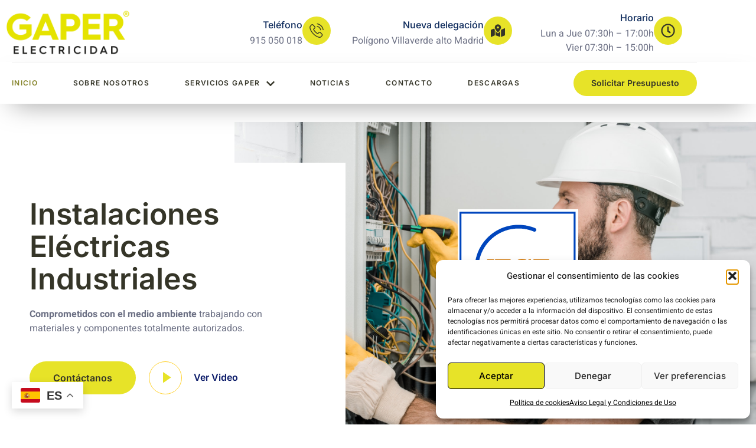

--- FILE ---
content_type: text/html; charset=UTF-8
request_url: https://gaperelectricidad.es/?dt_benefits_category=no-captions
body_size: 35923
content:
<!DOCTYPE html>
<html lang="es" prefix="og: https://ogp.me/ns#">
<head>
	<meta charset="UTF-8" />
	<meta name="viewport" content="width=device-width, initial-scale=1, user-scalable=yes" />
	<link rel="profile" href="http://gmpg.org/xfn/11" />
	<link rel="pingback" href="https://gaperelectricidad.es/xmlrpc.php" />
	
<!-- Optimización en motores de búsqueda por Rank Math PRO -  https://rankmath.com/ -->
<title>Empresa de electricidad en Madrid - Instaladores</title>
<meta name="description" content="Instaladores eléctricos en Madrid - Empresa de electricidad en Madrid - En Gaper electricidad contamos con la provisión de distintos sistemas."/>
<meta name="robots" content="follow, index, max-snippet:-1, max-video-preview:-1, max-image-preview:large"/>
<link rel="canonical" href="https://gaperelectricidad.es/" />
<meta property="og:locale" content="es_ES" />
<meta property="og:type" content="website" />
<meta property="og:title" content="Empresa de electricidad en Madrid - Instaladores" />
<meta property="og:description" content="Instaladores eléctricos en Madrid - Empresa de electricidad en Madrid - En Gaper electricidad contamos con la provisión de distintos sistemas." />
<meta property="og:url" content="https://gaperelectricidad.es/" />
<meta property="og:site_name" content="Gaper Electricidad" />
<meta property="og:updated_time" content="2026-01-14T12:53:00+00:00" />
<meta property="og:image" content="https://gaperelectricidad.es/wp-content/uploads/2023/07/Empresa-de-electricidad-en-Madrid-1024x585.png" />
<meta property="og:image:secure_url" content="https://gaperelectricidad.es/wp-content/uploads/2023/07/Empresa-de-electricidad-en-Madrid-1024x585.png" />
<meta property="og:image:width" content="800" />
<meta property="og:image:height" content="457" />
<meta property="og:image:alt" content="Empresa de electricidad en Madrid" />
<meta property="og:image:type" content="image/png" />
<meta name="twitter:card" content="summary_large_image" />
<meta name="twitter:title" content="Empresa de electricidad en Madrid - Instaladores" />
<meta name="twitter:description" content="Instaladores eléctricos en Madrid - Empresa de electricidad en Madrid - En Gaper electricidad contamos con la provisión de distintos sistemas." />
<meta name="twitter:image" content="https://gaperelectricidad.es/wp-content/uploads/2023/07/Empresa-de-electricidad-en-Madrid-1024x585.png" />
<meta name="twitter:label1" content="Escrito por" />
<meta name="twitter:data1" content="admin" />
<meta name="twitter:label2" content="Tiempo de lectura" />
<meta name="twitter:data2" content="3 minutos" />
<script type="application/ld+json" class="rank-math-schema-pro">{"@context":"https://schema.org","@graph":[{"@type":"Place","@id":"https://gaperelectricidad.es/#place","geo":{"@type":"GeoCoordinates","latitude":"40.3433206","longitude":"-3.7161518"},"hasMap":"https://www.google.com/maps/search/?api=1&amp;query=40.3433206,-3.7161518","address":{"@type":"PostalAddress","streetAddress":"P.\u00ba de Alberto Palacios, 73","addressLocality":"Madrid","addressRegion":"Madrid","postalCode":"28021","addressCountry":"Espa\u00f1a"}},{"@type":["Electrician","Organization"],"@id":"https://gaperelectricidad.es/#organization","name":"Gaper Electricidad","url":"https://gaperelectricidad.es","email":"info@gaperelectricidad.es","address":{"@type":"PostalAddress","streetAddress":"P.\u00ba de Alberto Palacios, 73","addressLocality":"Madrid","addressRegion":"Madrid","postalCode":"28021","addressCountry":"Espa\u00f1a"},"logo":{"@type":"ImageObject","@id":"https://gaperelectricidad.es/#logo","url":"https://gaperelectricidad.es/wp-content/uploads/2023/04/logo_wp_gaper.png","contentUrl":"https://gaperelectricidad.es/wp-content/uploads/2023/04/logo_wp_gaper.png","caption":"Gaper Electricidad","inLanguage":"es","width":"300","height":"107"},"priceRange":"$$","openingHours":["Monday,Tuesday,Wednesday,Thursday,Friday 09:00-19:00"],"location":{"@id":"https://gaperelectricidad.es/#place"},"image":{"@id":"https://gaperelectricidad.es/#logo"},"telephone":"+34 915 050 018"},{"@type":"WebSite","@id":"https://gaperelectricidad.es/#website","url":"https://gaperelectricidad.es","name":"Gaper Electricidad","alternateName":"Instalaciones El\u00e9ctricas Industriales","publisher":{"@id":"https://gaperelectricidad.es/#organization"},"inLanguage":"es","potentialAction":{"@type":"SearchAction","target":"https://gaperelectricidad.es/?s={search_term_string}","query-input":"required name=search_term_string"}},{"@type":"ImageObject","@id":"https://gaperelectricidad.es/wp-content/uploads/2024/11/ciege_23-e1731340031203.png","url":"https://gaperelectricidad.es/wp-content/uploads/2024/11/ciege_23-e1731340031203.png","width":"200","height":"200","inLanguage":"es"},{"@type":"WebPage","@id":"https://gaperelectricidad.es/#webpage","url":"https://gaperelectricidad.es/","name":"Empresa de electricidad en Madrid - Instaladores","datePublished":"2023-04-24T07:26:32+00:00","dateModified":"2026-01-14T12:53:00+00:00","about":{"@id":"https://gaperelectricidad.es/#organization"},"isPartOf":{"@id":"https://gaperelectricidad.es/#website"},"primaryImageOfPage":{"@id":"https://gaperelectricidad.es/wp-content/uploads/2024/11/ciege_23-e1731340031203.png"},"inLanguage":"es"}]}</script>
<!-- /Plugin Rank Math WordPress SEO -->

<link rel='dns-prefetch' href='//www.googletagmanager.com' />
<link rel="alternate" type="application/rss+xml" title="Gaper Electricidad &raquo; Feed" href="https://gaperelectricidad.es/feed/" />
<link rel="alternate" title="oEmbed (JSON)" type="application/json+oembed" href="https://gaperelectricidad.es/wp-json/oembed/1.0/embed?url=https%3A%2F%2Fgaperelectricidad.es%2F" />
<link rel="alternate" title="oEmbed (XML)" type="text/xml+oembed" href="https://gaperelectricidad.es/wp-json/oembed/1.0/embed?url=https%3A%2F%2Fgaperelectricidad.es%2F&#038;format=xml" />
<style id='wp-img-auto-sizes-contain-inline-css'>
img:is([sizes=auto i],[sizes^="auto," i]){contain-intrinsic-size:3000px 1500px}
/*# sourceURL=wp-img-auto-sizes-contain-inline-css */
</style>
<link rel='stylesheet' id='font-awesome-5-all-css' href='https://gaperelectricidad.es/wp-content/plugins/elementor/assets/lib/font-awesome/css/all.min.css?ver=3.34.1' media='all' />
<link rel='stylesheet' id='font-awesome-4-shim-css' href='https://gaperelectricidad.es/wp-content/plugins/elementor/assets/lib/font-awesome/css/v4-shims.min.css?ver=3.34.1' media='all' />
<link rel='stylesheet' id='jkit-elements-main-css' href='https://gaperelectricidad.es/wp-content/plugins/jeg-elementor-kit/assets/css/elements/main.css?ver=3.0.2' media='all' />
<style id='wp-emoji-styles-inline-css'>

	img.wp-smiley, img.emoji {
		display: inline !important;
		border: none !important;
		box-shadow: none !important;
		height: 1em !important;
		width: 1em !important;
		margin: 0 0.07em !important;
		vertical-align: -0.1em !important;
		background: none !important;
		padding: 0 !important;
	}
/*# sourceURL=wp-emoji-styles-inline-css */
</style>
<style id='global-styles-inline-css'>
:root{--wp--preset--aspect-ratio--square: 1;--wp--preset--aspect-ratio--4-3: 4/3;--wp--preset--aspect-ratio--3-4: 3/4;--wp--preset--aspect-ratio--3-2: 3/2;--wp--preset--aspect-ratio--2-3: 2/3;--wp--preset--aspect-ratio--16-9: 16/9;--wp--preset--aspect-ratio--9-16: 9/16;--wp--preset--color--black: #000000;--wp--preset--color--cyan-bluish-gray: #abb8c3;--wp--preset--color--white: #ffffff;--wp--preset--color--pale-pink: #f78da7;--wp--preset--color--vivid-red: #cf2e2e;--wp--preset--color--luminous-vivid-orange: #ff6900;--wp--preset--color--luminous-vivid-amber: #fcb900;--wp--preset--color--light-green-cyan: #7bdcb5;--wp--preset--color--vivid-green-cyan: #00d084;--wp--preset--color--pale-cyan-blue: #8ed1fc;--wp--preset--color--vivid-cyan-blue: #0693e3;--wp--preset--color--vivid-purple: #9b51e0;--wp--preset--gradient--vivid-cyan-blue-to-vivid-purple: linear-gradient(135deg,rgb(6,147,227) 0%,rgb(155,81,224) 100%);--wp--preset--gradient--light-green-cyan-to-vivid-green-cyan: linear-gradient(135deg,rgb(122,220,180) 0%,rgb(0,208,130) 100%);--wp--preset--gradient--luminous-vivid-amber-to-luminous-vivid-orange: linear-gradient(135deg,rgb(252,185,0) 0%,rgb(255,105,0) 100%);--wp--preset--gradient--luminous-vivid-orange-to-vivid-red: linear-gradient(135deg,rgb(255,105,0) 0%,rgb(207,46,46) 100%);--wp--preset--gradient--very-light-gray-to-cyan-bluish-gray: linear-gradient(135deg,rgb(238,238,238) 0%,rgb(169,184,195) 100%);--wp--preset--gradient--cool-to-warm-spectrum: linear-gradient(135deg,rgb(74,234,220) 0%,rgb(151,120,209) 20%,rgb(207,42,186) 40%,rgb(238,44,130) 60%,rgb(251,105,98) 80%,rgb(254,248,76) 100%);--wp--preset--gradient--blush-light-purple: linear-gradient(135deg,rgb(255,206,236) 0%,rgb(152,150,240) 100%);--wp--preset--gradient--blush-bordeaux: linear-gradient(135deg,rgb(254,205,165) 0%,rgb(254,45,45) 50%,rgb(107,0,62) 100%);--wp--preset--gradient--luminous-dusk: linear-gradient(135deg,rgb(255,203,112) 0%,rgb(199,81,192) 50%,rgb(65,88,208) 100%);--wp--preset--gradient--pale-ocean: linear-gradient(135deg,rgb(255,245,203) 0%,rgb(182,227,212) 50%,rgb(51,167,181) 100%);--wp--preset--gradient--electric-grass: linear-gradient(135deg,rgb(202,248,128) 0%,rgb(113,206,126) 100%);--wp--preset--gradient--midnight: linear-gradient(135deg,rgb(2,3,129) 0%,rgb(40,116,252) 100%);--wp--preset--font-size--small: 13px;--wp--preset--font-size--medium: 20px;--wp--preset--font-size--large: 36px;--wp--preset--font-size--x-large: 42px;--wp--preset--spacing--20: 0.44rem;--wp--preset--spacing--30: 0.67rem;--wp--preset--spacing--40: 1rem;--wp--preset--spacing--50: 1.5rem;--wp--preset--spacing--60: 2.25rem;--wp--preset--spacing--70: 3.38rem;--wp--preset--spacing--80: 5.06rem;--wp--preset--shadow--natural: 6px 6px 9px rgba(0, 0, 0, 0.2);--wp--preset--shadow--deep: 12px 12px 50px rgba(0, 0, 0, 0.4);--wp--preset--shadow--sharp: 6px 6px 0px rgba(0, 0, 0, 0.2);--wp--preset--shadow--outlined: 6px 6px 0px -3px rgb(255, 255, 255), 6px 6px rgb(0, 0, 0);--wp--preset--shadow--crisp: 6px 6px 0px rgb(0, 0, 0);}:root { --wp--style--global--content-size: 800px;--wp--style--global--wide-size: 1200px; }:where(body) { margin: 0; }.wp-site-blocks > .alignleft { float: left; margin-right: 2em; }.wp-site-blocks > .alignright { float: right; margin-left: 2em; }.wp-site-blocks > .aligncenter { justify-content: center; margin-left: auto; margin-right: auto; }:where(.wp-site-blocks) > * { margin-block-start: 24px; margin-block-end: 0; }:where(.wp-site-blocks) > :first-child { margin-block-start: 0; }:where(.wp-site-blocks) > :last-child { margin-block-end: 0; }:root { --wp--style--block-gap: 24px; }:root :where(.is-layout-flow) > :first-child{margin-block-start: 0;}:root :where(.is-layout-flow) > :last-child{margin-block-end: 0;}:root :where(.is-layout-flow) > *{margin-block-start: 24px;margin-block-end: 0;}:root :where(.is-layout-constrained) > :first-child{margin-block-start: 0;}:root :where(.is-layout-constrained) > :last-child{margin-block-end: 0;}:root :where(.is-layout-constrained) > *{margin-block-start: 24px;margin-block-end: 0;}:root :where(.is-layout-flex){gap: 24px;}:root :where(.is-layout-grid){gap: 24px;}.is-layout-flow > .alignleft{float: left;margin-inline-start: 0;margin-inline-end: 2em;}.is-layout-flow > .alignright{float: right;margin-inline-start: 2em;margin-inline-end: 0;}.is-layout-flow > .aligncenter{margin-left: auto !important;margin-right: auto !important;}.is-layout-constrained > .alignleft{float: left;margin-inline-start: 0;margin-inline-end: 2em;}.is-layout-constrained > .alignright{float: right;margin-inline-start: 2em;margin-inline-end: 0;}.is-layout-constrained > .aligncenter{margin-left: auto !important;margin-right: auto !important;}.is-layout-constrained > :where(:not(.alignleft):not(.alignright):not(.alignfull)){max-width: var(--wp--style--global--content-size);margin-left: auto !important;margin-right: auto !important;}.is-layout-constrained > .alignwide{max-width: var(--wp--style--global--wide-size);}body .is-layout-flex{display: flex;}.is-layout-flex{flex-wrap: wrap;align-items: center;}.is-layout-flex > :is(*, div){margin: 0;}body .is-layout-grid{display: grid;}.is-layout-grid > :is(*, div){margin: 0;}body{padding-top: 0px;padding-right: 0px;padding-bottom: 0px;padding-left: 0px;}a:where(:not(.wp-element-button)){text-decoration: underline;}:root :where(.wp-element-button, .wp-block-button__link){background-color: #32373c;border-width: 0;color: #fff;font-family: inherit;font-size: inherit;font-style: inherit;font-weight: inherit;letter-spacing: inherit;line-height: inherit;padding-top: calc(0.667em + 2px);padding-right: calc(1.333em + 2px);padding-bottom: calc(0.667em + 2px);padding-left: calc(1.333em + 2px);text-decoration: none;text-transform: inherit;}.has-black-color{color: var(--wp--preset--color--black) !important;}.has-cyan-bluish-gray-color{color: var(--wp--preset--color--cyan-bluish-gray) !important;}.has-white-color{color: var(--wp--preset--color--white) !important;}.has-pale-pink-color{color: var(--wp--preset--color--pale-pink) !important;}.has-vivid-red-color{color: var(--wp--preset--color--vivid-red) !important;}.has-luminous-vivid-orange-color{color: var(--wp--preset--color--luminous-vivid-orange) !important;}.has-luminous-vivid-amber-color{color: var(--wp--preset--color--luminous-vivid-amber) !important;}.has-light-green-cyan-color{color: var(--wp--preset--color--light-green-cyan) !important;}.has-vivid-green-cyan-color{color: var(--wp--preset--color--vivid-green-cyan) !important;}.has-pale-cyan-blue-color{color: var(--wp--preset--color--pale-cyan-blue) !important;}.has-vivid-cyan-blue-color{color: var(--wp--preset--color--vivid-cyan-blue) !important;}.has-vivid-purple-color{color: var(--wp--preset--color--vivid-purple) !important;}.has-black-background-color{background-color: var(--wp--preset--color--black) !important;}.has-cyan-bluish-gray-background-color{background-color: var(--wp--preset--color--cyan-bluish-gray) !important;}.has-white-background-color{background-color: var(--wp--preset--color--white) !important;}.has-pale-pink-background-color{background-color: var(--wp--preset--color--pale-pink) !important;}.has-vivid-red-background-color{background-color: var(--wp--preset--color--vivid-red) !important;}.has-luminous-vivid-orange-background-color{background-color: var(--wp--preset--color--luminous-vivid-orange) !important;}.has-luminous-vivid-amber-background-color{background-color: var(--wp--preset--color--luminous-vivid-amber) !important;}.has-light-green-cyan-background-color{background-color: var(--wp--preset--color--light-green-cyan) !important;}.has-vivid-green-cyan-background-color{background-color: var(--wp--preset--color--vivid-green-cyan) !important;}.has-pale-cyan-blue-background-color{background-color: var(--wp--preset--color--pale-cyan-blue) !important;}.has-vivid-cyan-blue-background-color{background-color: var(--wp--preset--color--vivid-cyan-blue) !important;}.has-vivid-purple-background-color{background-color: var(--wp--preset--color--vivid-purple) !important;}.has-black-border-color{border-color: var(--wp--preset--color--black) !important;}.has-cyan-bluish-gray-border-color{border-color: var(--wp--preset--color--cyan-bluish-gray) !important;}.has-white-border-color{border-color: var(--wp--preset--color--white) !important;}.has-pale-pink-border-color{border-color: var(--wp--preset--color--pale-pink) !important;}.has-vivid-red-border-color{border-color: var(--wp--preset--color--vivid-red) !important;}.has-luminous-vivid-orange-border-color{border-color: var(--wp--preset--color--luminous-vivid-orange) !important;}.has-luminous-vivid-amber-border-color{border-color: var(--wp--preset--color--luminous-vivid-amber) !important;}.has-light-green-cyan-border-color{border-color: var(--wp--preset--color--light-green-cyan) !important;}.has-vivid-green-cyan-border-color{border-color: var(--wp--preset--color--vivid-green-cyan) !important;}.has-pale-cyan-blue-border-color{border-color: var(--wp--preset--color--pale-cyan-blue) !important;}.has-vivid-cyan-blue-border-color{border-color: var(--wp--preset--color--vivid-cyan-blue) !important;}.has-vivid-purple-border-color{border-color: var(--wp--preset--color--vivid-purple) !important;}.has-vivid-cyan-blue-to-vivid-purple-gradient-background{background: var(--wp--preset--gradient--vivid-cyan-blue-to-vivid-purple) !important;}.has-light-green-cyan-to-vivid-green-cyan-gradient-background{background: var(--wp--preset--gradient--light-green-cyan-to-vivid-green-cyan) !important;}.has-luminous-vivid-amber-to-luminous-vivid-orange-gradient-background{background: var(--wp--preset--gradient--luminous-vivid-amber-to-luminous-vivid-orange) !important;}.has-luminous-vivid-orange-to-vivid-red-gradient-background{background: var(--wp--preset--gradient--luminous-vivid-orange-to-vivid-red) !important;}.has-very-light-gray-to-cyan-bluish-gray-gradient-background{background: var(--wp--preset--gradient--very-light-gray-to-cyan-bluish-gray) !important;}.has-cool-to-warm-spectrum-gradient-background{background: var(--wp--preset--gradient--cool-to-warm-spectrum) !important;}.has-blush-light-purple-gradient-background{background: var(--wp--preset--gradient--blush-light-purple) !important;}.has-blush-bordeaux-gradient-background{background: var(--wp--preset--gradient--blush-bordeaux) !important;}.has-luminous-dusk-gradient-background{background: var(--wp--preset--gradient--luminous-dusk) !important;}.has-pale-ocean-gradient-background{background: var(--wp--preset--gradient--pale-ocean) !important;}.has-electric-grass-gradient-background{background: var(--wp--preset--gradient--electric-grass) !important;}.has-midnight-gradient-background{background: var(--wp--preset--gradient--midnight) !important;}.has-small-font-size{font-size: var(--wp--preset--font-size--small) !important;}.has-medium-font-size{font-size: var(--wp--preset--font-size--medium) !important;}.has-large-font-size{font-size: var(--wp--preset--font-size--large) !important;}.has-x-large-font-size{font-size: var(--wp--preset--font-size--x-large) !important;}
:root :where(.wp-block-pullquote){font-size: 1.5em;line-height: 1.6;}
/*# sourceURL=global-styles-inline-css */
</style>
<link rel='stylesheet' id='cmplz-general-css' href='https://gaperelectricidad.es/wp-content/plugins/complianz-gdpr/assets/css/cookieblocker.min.css?ver=1766535399' media='all' />
<link rel='stylesheet' id='elementor-frontend-css' href='https://gaperelectricidad.es/wp-content/plugins/elementor/assets/css/frontend.min.css?ver=3.34.1' media='all' />
<link rel='stylesheet' id='elementor-post-9-css' href='https://gaperelectricidad.es/wp-content/uploads/elementor/css/post-9.css?ver=1768389928' media='all' />
<link rel='stylesheet' id='e-animation-fadeInRight-css' href='https://gaperelectricidad.es/wp-content/plugins/elementor/assets/lib/animations/styles/fadeInRight.min.css?ver=3.34.1' media='all' />
<link rel='stylesheet' id='widget-heading-css' href='https://gaperelectricidad.es/wp-content/plugins/elementor/assets/css/widget-heading.min.css?ver=3.34.1' media='all' />
<link rel='stylesheet' id='e-animation-fadeInLeft-css' href='https://gaperelectricidad.es/wp-content/plugins/elementor/assets/lib/animations/styles/fadeInLeft.min.css?ver=3.34.1' media='all' />
<link rel='stylesheet' id='e-animation-float-css' href='https://gaperelectricidad.es/wp-content/plugins/elementor/assets/lib/animations/styles/e-animation-float.min.css?ver=3.34.1' media='all' />
<link rel='stylesheet' id='sweetalert2-css' href='https://gaperelectricidad.es/wp-content/plugins/jeg-elementor-kit/assets/js/sweetalert2/sweetalert2.min.css?ver=11.6.16' media='all' />
<link rel='stylesheet' id='e-animation-shrink-css' href='https://gaperelectricidad.es/wp-content/plugins/elementor/assets/lib/animations/styles/e-animation-shrink.min.css?ver=3.34.1' media='all' />
<link rel='stylesheet' id='widget-image-css' href='https://gaperelectricidad.es/wp-content/plugins/elementor/assets/css/widget-image.min.css?ver=3.34.1' media='all' />
<link rel='stylesheet' id='e-animation-zoomIn-css' href='https://gaperelectricidad.es/wp-content/plugins/elementor/assets/lib/animations/styles/zoomIn.min.css?ver=3.34.1' media='all' />
<link rel='stylesheet' id='e-animation-fadeInUp-css' href='https://gaperelectricidad.es/wp-content/plugins/elementor/assets/lib/animations/styles/fadeInUp.min.css?ver=3.34.1' media='all' />
<link rel='stylesheet' id='elementor-post-6-css' href='https://gaperelectricidad.es/wp-content/uploads/elementor/css/post-6.css?ver=1768395213' media='all' />
<link rel='stylesheet' id='cute-alert-css' href='https://gaperelectricidad.es/wp-content/plugins/metform/public/assets/lib/cute-alert/style.css?ver=4.1.1' media='all' />
<link rel='stylesheet' id='text-editor-style-css' href='https://gaperelectricidad.es/wp-content/plugins/metform/public/assets/css/text-editor.css?ver=4.1.1' media='all' />
<link rel='stylesheet' id='hello-elementor-css' href='https://gaperelectricidad.es/wp-content/themes/hello-elementor/assets/css/reset.css?ver=3.4.5' media='all' />
<link rel='stylesheet' id='hello-elementor-theme-style-css' href='https://gaperelectricidad.es/wp-content/themes/hello-elementor/assets/css/theme.css?ver=3.4.5' media='all' />
<link rel='stylesheet' id='hello-elementor-header-footer-css' href='https://gaperelectricidad.es/wp-content/themes/hello-elementor/assets/css/header-footer.css?ver=3.4.5' media='all' />
<link rel='stylesheet' id='elementor-gf-local-inter-css' href='https://gaperelectricidad.es/wp-content/uploads/elementor/google-fonts/css/inter.css?ver=1742262503' media='all' />
<link rel='stylesheet' id='elementor-gf-local-heebo-css' href='https://gaperelectricidad.es/wp-content/uploads/elementor/google-fonts/css/heebo.css?ver=1742262507' media='all' />
<link rel='stylesheet' id='elementor-icons-jkiticon-css' href='https://gaperelectricidad.es/wp-content/plugins/jeg-elementor-kit/assets/fonts/jkiticon/jkiticon.css?ver=3.0.2' media='all' />
<script src="https://gaperelectricidad.es/wp-content/plugins/elementor/assets/lib/font-awesome/js/v4-shims.min.js?ver=3.34.1" id="font-awesome-4-shim-js"></script>
<script src="https://gaperelectricidad.es/wp-includes/js/jquery/jquery.min.js?ver=3.7.1" id="jquery-core-js"></script>
<script src="https://gaperelectricidad.es/wp-includes/js/jquery/jquery-migrate.min.js?ver=3.4.1" id="jquery-migrate-js"></script>

<!-- Fragmento de código de la etiqueta de Google (gtag.js) añadida por Site Kit -->
<!-- Fragmento de código de Google Analytics añadido por Site Kit -->
<script src="https://www.googletagmanager.com/gtag/js?id=GT-NBBG5Q2" id="google_gtagjs-js" async></script>
<script id="google_gtagjs-js-after">
window.dataLayer = window.dataLayer || [];function gtag(){dataLayer.push(arguments);}
gtag("set","linker",{"domains":["gaperelectricidad.es"]});
gtag("js", new Date());
gtag("set", "developer_id.dZTNiMT", true);
gtag("config", "GT-NBBG5Q2");
//# sourceURL=google_gtagjs-js-after
</script>
<link rel="https://api.w.org/" href="https://gaperelectricidad.es/wp-json/" /><link rel="alternate" title="JSON" type="application/json" href="https://gaperelectricidad.es/wp-json/wp/v2/pages/6" /><link rel="EditURI" type="application/rsd+xml" title="RSD" href="https://gaperelectricidad.es/xmlrpc.php?rsd" />
<meta name="generator" content="WordPress 6.9" />
<link rel='shortlink' href='https://gaperelectricidad.es/' />
<meta name="generator" content="Site Kit by Google 1.170.0" /><meta name="ti-site-data" content="[base64]" />			<style>.cmplz-hidden {
					display: none !important;
				}</style><meta name="generator" content="Elementor 3.34.1; features: e_font_icon_svg, additional_custom_breakpoints; settings: css_print_method-external, google_font-enabled, font_display-swap">
			<style>
				.e-con.e-parent:nth-of-type(n+4):not(.e-lazyloaded):not(.e-no-lazyload),
				.e-con.e-parent:nth-of-type(n+4):not(.e-lazyloaded):not(.e-no-lazyload) * {
					background-image: none !important;
				}
				@media screen and (max-height: 1024px) {
					.e-con.e-parent:nth-of-type(n+3):not(.e-lazyloaded):not(.e-no-lazyload),
					.e-con.e-parent:nth-of-type(n+3):not(.e-lazyloaded):not(.e-no-lazyload) * {
						background-image: none !important;
					}
				}
				@media screen and (max-height: 640px) {
					.e-con.e-parent:nth-of-type(n+2):not(.e-lazyloaded):not(.e-no-lazyload),
					.e-con.e-parent:nth-of-type(n+2):not(.e-lazyloaded):not(.e-no-lazyload) * {
						background-image: none !important;
					}
				}
			</style>
			<link rel="icon" href="https://gaperelectricidad.es/wp-content/uploads/2023/04/cropped-constru_negro-32x32.png" sizes="32x32" />
<link rel="icon" href="https://gaperelectricidad.es/wp-content/uploads/2023/04/cropped-constru_negro-192x192.png" sizes="192x192" />
<link rel="apple-touch-icon" href="https://gaperelectricidad.es/wp-content/uploads/2023/04/cropped-constru_negro-180x180.png" />
<meta name="msapplication-TileImage" content="https://gaperelectricidad.es/wp-content/uploads/2023/04/cropped-constru_negro-270x270.png" />
</head>

<body data-cmplz=1 class="home wp-singular page-template page-template-elementor_header_footer page page-id-6 wp-custom-logo wp-embed-responsive wp-theme-hello-elementor jkit-color-scheme hello-elementor-default elementor-default elementor-template-full-width elementor-kit-9 elementor-page elementor-page-6">
<div id="page" class="jkit-template  site">

				<header id="masthead" itemscope="itemscope" itemtype="https://schema.org/WPHeader">
					<style>.elementor-13 .elementor-element.elementor-element-29f46dff > .elementor-container > .elementor-column > .elementor-widget-wrap{align-content:center;align-items:center;}.elementor-13 .elementor-element.elementor-element-29f46dff > .elementor-container{max-width:1170px;}.elementor-13 .elementor-element.elementor-element-29f46dff{border-style:none;padding:10px 0px 10px 0px;z-index:2;}.elementor-13 .elementor-element.elementor-element-7916208c > .elementor-element-populated{padding:0px 0px 0px 10px;}.elementor-13 .elementor-element.elementor-element-5b6de9d5{text-align:start;}.elementor-13 .elementor-element.elementor-element-5b6de9d5 img{width:75%;}.elementor-13 .elementor-element.elementor-element-65ff09e2.elementor-column > .elementor-widget-wrap{justify-content:flex-end;}.elementor-13 .elementor-element.elementor-element-65ff09e2 > .elementor-element-populated{padding:0px 25px 0px 0px;}.elementor-13 .elementor-element.elementor-element-709eabe6{width:auto;max-width:auto;}.elementor-13 .elementor-element.elementor-element-709eabe6 .elementor-icon-box-wrapper{align-items:center;gap:20px;}.elementor-13 .elementor-element.elementor-element-709eabe6 .elementor-icon-box-title{margin-block-end:5px;color:#0E2B5C;}.elementor-13 .elementor-element.elementor-element-709eabe6.elementor-view-stacked .elementor-icon{background-color:var( --e-global-color-primary );fill:var( --e-global-color-secondary );color:var( --e-global-color-secondary );}.elementor-13 .elementor-element.elementor-element-709eabe6.elementor-view-framed .elementor-icon, .elementor-13 .elementor-element.elementor-element-709eabe6.elementor-view-default .elementor-icon{fill:var( --e-global-color-primary );color:var( --e-global-color-primary );border-color:var( --e-global-color-primary );}.elementor-13 .elementor-element.elementor-element-709eabe6.elementor-view-framed .elementor-icon{background-color:var( --e-global-color-secondary );}.elementor-13 .elementor-element.elementor-element-709eabe6 .elementor-icon{font-size:24px;border-width:0px 0px 0px 0px;border-radius:50px 50px 50px 50px;}.elementor-13 .elementor-element.elementor-element-709eabe6 .elementor-icon-box-title, .elementor-13 .elementor-element.elementor-element-709eabe6 .elementor-icon-box-title a{font-family:var( --e-global-typography-5ad446d-font-family ), Sans-serif;font-size:var( --e-global-typography-5ad446d-font-size );font-weight:var( --e-global-typography-5ad446d-font-weight );line-height:var( --e-global-typography-5ad446d-line-height );}.elementor-13 .elementor-element.elementor-element-709eabe6 .elementor-icon-box-description{color:var( --e-global-color-text );}.elementor-13 .elementor-element.elementor-element-6ccd9904.elementor-column > .elementor-widget-wrap{justify-content:flex-end;}.elementor-13 .elementor-element.elementor-element-6ccd9904 > .elementor-element-populated{padding:0px 10px 0px 0px;}.elementor-13 .elementor-element.elementor-element-34c1267{width:auto;max-width:auto;}.elementor-13 .elementor-element.elementor-element-34c1267 .elementor-icon-box-wrapper{align-items:center;gap:20px;}.elementor-13 .elementor-element.elementor-element-34c1267 .elementor-icon-box-title{margin-block-end:5px;color:#0E2B5C;}.elementor-13 .elementor-element.elementor-element-34c1267.elementor-view-stacked .elementor-icon{background-color:var( --e-global-color-primary );fill:var( --e-global-color-secondary );color:var( --e-global-color-secondary );}.elementor-13 .elementor-element.elementor-element-34c1267.elementor-view-framed .elementor-icon, .elementor-13 .elementor-element.elementor-element-34c1267.elementor-view-default .elementor-icon{fill:var( --e-global-color-primary );color:var( --e-global-color-primary );border-color:var( --e-global-color-primary );}.elementor-13 .elementor-element.elementor-element-34c1267.elementor-view-framed .elementor-icon{background-color:var( --e-global-color-secondary );}.elementor-13 .elementor-element.elementor-element-34c1267 .elementor-icon{font-size:24px;border-width:0px 0px 0px 0px;border-radius:50px 50px 50px 50px;}.elementor-13 .elementor-element.elementor-element-34c1267 .elementor-icon-box-title, .elementor-13 .elementor-element.elementor-element-34c1267 .elementor-icon-box-title a{font-family:var( --e-global-typography-5ad446d-font-family ), Sans-serif;font-size:var( --e-global-typography-5ad446d-font-size );font-weight:var( --e-global-typography-5ad446d-font-weight );line-height:var( --e-global-typography-5ad446d-line-height );}.elementor-13 .elementor-element.elementor-element-34c1267 .elementor-icon-box-description{color:var( --e-global-color-text );}.elementor-13 .elementor-element.elementor-element-18630efc.elementor-column > .elementor-widget-wrap{justify-content:flex-end;}.elementor-13 .elementor-element.elementor-element-18630efc > .elementor-element-populated{padding:0px 15px 0px 0px;}.elementor-13 .elementor-element.elementor-element-1d3c2f42{width:auto;max-width:auto;margin:0px 0px calc(var(--kit-widget-spacing, 0px) + 0px) 15px;}.elementor-13 .elementor-element.elementor-element-1d3c2f42 .elementor-icon-box-wrapper{align-items:center;gap:20px;}.elementor-13 .elementor-element.elementor-element-1d3c2f42 .elementor-icon-box-title{margin-block-end:5px;color:#0E2B5C;}.elementor-13 .elementor-element.elementor-element-1d3c2f42.elementor-view-stacked .elementor-icon{background-color:var( --e-global-color-primary );fill:#E7E328;color:#E7E328;}.elementor-13 .elementor-element.elementor-element-1d3c2f42.elementor-view-framed .elementor-icon, .elementor-13 .elementor-element.elementor-element-1d3c2f42.elementor-view-default .elementor-icon{fill:var( --e-global-color-primary );color:var( --e-global-color-primary );border-color:var( --e-global-color-primary );}.elementor-13 .elementor-element.elementor-element-1d3c2f42.elementor-view-framed .elementor-icon{background-color:#E7E328;}.elementor-13 .elementor-element.elementor-element-1d3c2f42 .elementor-icon{font-size:24px;border-width:0px 0px 0px 0px;border-radius:50px 50px 50px 50px;}.elementor-13 .elementor-element.elementor-element-1d3c2f42 .elementor-icon-box-title, .elementor-13 .elementor-element.elementor-element-1d3c2f42 .elementor-icon-box-title a{font-family:var( --e-global-typography-5ad446d-font-family ), Sans-serif;font-size:var( --e-global-typography-5ad446d-font-size );font-weight:var( --e-global-typography-5ad446d-font-weight );line-height:var( --e-global-typography-5ad446d-line-height );}.elementor-13 .elementor-element.elementor-element-1d3c2f42 .elementor-icon-box-description{color:var( --e-global-color-text );}.elementor-13 .elementor-element.elementor-element-78063c5f > .elementor-container > .elementor-column > .elementor-widget-wrap{align-content:center;align-items:center;}.elementor-13 .elementor-element.elementor-element-78063c5f.elementor-section.jkit-sticky-element--enabled.sticky-pinned.jkit-sticky-element-on--down{top:0px;}.elementor-13 .elementor-element.elementor-element-78063c5f.elementor-section.jkit-sticky-element--enabled.sticky-pinned.jkit-sticky-element-on--both{top:0px;}#wpadminbar ~ .elementor-13 .elementor-element.elementor-element-78063c5f.elementor-section.jkit-sticky-element--enabled.sticky-pinned.jkit-sticky-element-on--down, #wpadminbar ~ * .elementor-13 .elementor-element.elementor-element-78063c5f.elementor-section.jkit-sticky-element--enabled.sticky-pinned.jkit-sticky-element-on--down{top:calc(0px + var(--wpadminbar-height, 0px));}#wpadminbar ~ .elementor-13 .elementor-element.elementor-element-78063c5f.elementor-section.jkit-sticky-element--enabled.sticky-pinned.jkit-sticky-element-on--both, #wpadminbar ~ * .elementor-13 .elementor-element.elementor-element-78063c5f.elementor-section.jkit-sticky-element--enabled.sticky-pinned.jkit-sticky-element-on--both{top:calc(0px + var(--wpadminbar-height, 0px));}.elementor-13 .elementor-element.elementor-element-78063c5f > .elementor-container{max-width:1170px;}.elementor-13 .elementor-element.elementor-element-78063c5f{border-style:none;box-shadow:0px 18px 45px -21px rgba(0,0,0,0.5);transition:background 0.3s, border 0.3s, border-radius 0.3s, box-shadow 0.3s;padding:0px 10px 0px 10px;z-index:2;}.elementor-13 .elementor-element.elementor-element-78063c5f > .elementor-background-overlay{transition:background 0.3s, border-radius 0.3s, opacity 0.3s;}.elementor-13 .elementor-element.elementor-element-78063c5f.elementor-section.jkit-sticky-element--enabled.sticky-pinned{background-color:var( --e-global-color-06a34e7 );}.elementor-13 .elementor-element.elementor-element-78063c5f.elementor-section.jkit-sticky-element--enabled{z-index:100;}.elementor-13 .elementor-element.elementor-element-32cb7e1c > .elementor-element-populated{transition:background 0.3s, border 0.3s, border-radius 0.3s, box-shadow 0.3s;margin:0px 0px 0px 10px;--e-column-margin-right:0px;--e-column-margin-left:10px;padding:0px 0px 0px 0px;}.elementor-13 .elementor-element.elementor-element-32cb7e1c > .elementor-element-populated > .elementor-background-overlay{transition:background 0.3s, border-radius 0.3s, opacity 0.3s;}.elementor-13 .elementor-element.elementor-element-7c79a4f1 > .elementor-container > .elementor-column > .elementor-widget-wrap{align-content:center;align-items:center;}.elementor-13 .elementor-element.elementor-element-7c79a4f1.elementor-section.jkit-sticky-element--enabled.sticky-pinned.jkit-sticky-element-on--down{top:0px;}.elementor-13 .elementor-element.elementor-element-7c79a4f1.elementor-section.jkit-sticky-element--enabled.sticky-pinned.jkit-sticky-element-on--both{top:0px;}#wpadminbar ~ .elementor-13 .elementor-element.elementor-element-7c79a4f1.elementor-section.jkit-sticky-element--enabled.sticky-pinned.jkit-sticky-element-on--down, #wpadminbar ~ * .elementor-13 .elementor-element.elementor-element-7c79a4f1.elementor-section.jkit-sticky-element--enabled.sticky-pinned.jkit-sticky-element-on--down{top:calc(0px + var(--wpadminbar-height, 0px));}#wpadminbar ~ .elementor-13 .elementor-element.elementor-element-7c79a4f1.elementor-section.jkit-sticky-element--enabled.sticky-pinned.jkit-sticky-element-on--both, #wpadminbar ~ * .elementor-13 .elementor-element.elementor-element-7c79a4f1.elementor-section.jkit-sticky-element--enabled.sticky-pinned.jkit-sticky-element-on--both{top:calc(0px + var(--wpadminbar-height, 0px));}.elementor-13 .elementor-element.elementor-element-7c79a4f1 > .elementor-container{max-width:1170px;}.elementor-13 .elementor-element.elementor-element-7c79a4f1{border-style:solid;border-width:1px 0px 0px 0px;border-color:#EFEFEF;}.elementor-13 .elementor-element.elementor-element-7c79a4f1.elementor-section.jkit-sticky-element--enabled{z-index:100;}.elementor-13 .elementor-element.elementor-element-1f22d0aa .jeg-elementor-kit.jkit-nav-menu .jkit-menu-wrapper .jkit-menu li.menu-item-has-children .sub-menu{background-color:#FFFFFF;padding:10px 10px 10px 10px;border-radius:0px 0px 0px 0px;min-width:220px;box-shadow:0px 3px 15px 0px rgba(0, 0, 0, 0.1);}.elementor-13 .elementor-element.elementor-element-1f22d0aa .jeg-elementor-kit.jkit-nav-menu .jkit-hamburger-menu{background-color:#FFFFFF00;float:right;border-style:solid;}.elementor-13 .elementor-element.elementor-element-1f22d0aa .jeg-elementor-kit.jkit-nav-menu .jkit-menu-wrapper .jkit-nav-identity-panel .jkit-close-menu{background-color:var( --e-global-color-secondary );border-style:solid;}.elementor-13 .elementor-element.elementor-element-1f22d0aa .jeg-elementor-kit.jkit-nav-menu .jkit-menu > ul, .elementor-13 .elementor-element.elementor-element-1f22d0aa .jeg-elementor-kit.jkit-nav-menu .jkit-menu-wrapper:not(.active) .jkit-menu, .elementor-13 .elementor-element.elementor-element-1f22d0aa .jeg-elementor-kit.jkit-nav-menu .jkit-menu-wrapper:not(.active) .jkit-menu > li > a{display:flex;}.elementor-13 .elementor-element.elementor-element-1f22d0aa .jeg-elementor-kit.jkit-nav-menu .jkit-menu-wrapper .jkit-menu{justify-content:flex-start;}.elementor-13 .elementor-element.elementor-element-1f22d0aa .jeg-elementor-kit.jkit-nav-menu .jkit-menu-wrapper .jkit-menu .menu-item .sub-menu{left:unset;top:100%;right:unset;bottom:unset;}.elementor-13 .elementor-element.elementor-element-1f22d0aa .jeg-elementor-kit.jkit-nav-menu .jkit-menu-wrapper .jkit-menu .menu-item .sub-menu .menu-item .sub-menu{left:100%;top:unset;right:unset;bottom:unset;}.elementor-13 .elementor-element.elementor-element-1f22d0aa .jeg-elementor-kit.jkit-nav-menu .jkit-menu-wrapper{height:70px;padding:0px 0px 0px 0px;margin:0px 0px 0px 0px;border-radius:0px 0px 0px 0px;}.elementor-13 .elementor-element.elementor-element-1f22d0aa .jeg-elementor-kit.jkit-nav-menu .jkit-menu-wrapper .jkit-menu > li > a{font-family:var( --e-global-typography-eef9e43-font-family ), Sans-serif;font-size:var( --e-global-typography-eef9e43-font-size );font-weight:var( --e-global-typography-eef9e43-font-weight );text-transform:var( --e-global-typography-eef9e43-text-transform );line-height:var( --e-global-typography-eef9e43-line-height );letter-spacing:var( --e-global-typography-eef9e43-letter-spacing );padding:0px 60px 0px 0px;color:var( --e-global-color-primary );}.elementor-13 .elementor-element.elementor-element-1f22d0aa .jeg-elementor-kit.jkit-nav-menu .jkit-menu-wrapper .jkit-menu > li > a svg{fill:var( --e-global-color-primary );}.elementor-13 .elementor-element.elementor-element-1f22d0aa .jeg-elementor-kit.jkit-nav-menu .jkit-menu-wrapper .jkit-menu > li:not(.hover-gradient, .current-menu-item):hover > a{color:#838126;}.elementor-13 .elementor-element.elementor-element-1f22d0aa .jeg-elementor-kit.jkit-nav-menu .jkit-menu-wrapper .jkit-menu > li:not(.hover-gradient, .current-menu-item):hover > a svg{fill:#838126;}.elementor-13 .elementor-element.elementor-element-1f22d0aa .jeg-elementor-kit.jkit-nav-menu .jkit-menu-wrapper .jkit-menu > li.current-menu-item > a, .elementor-13 .elementor-element.elementor-element-1f22d0aa .jeg-elementor-kit.jkit-nav-menu .jkit-menu-wrapper .jkit-menu > li.current-menu-ancestor > a{color:#838126;}.elementor-13 .elementor-element.elementor-element-1f22d0aa .jeg-elementor-kit.jkit-nav-menu .jkit-menu-wrapper .jkit-menu > li.current-menu-item > a svg, .elementor-13 .elementor-element.elementor-element-1f22d0aa .jeg-elementor-kit.jkit-nav-menu .jkit-menu-wrapper .jkit-menu > li.current-menu-ancestor > a svg{fill:#838126;}.elementor-13 .elementor-element.elementor-element-1f22d0aa .jeg-elementor-kit.jkit-nav-menu .jkit-menu-wrapper .jkit-menu li.menu-item-has-children > a i, .elementor-13 .elementor-element.elementor-element-1f22d0aa .jeg-elementor-kit.jkit-nav-menu .jkit-menu-wrapper .jkit-menu li.menu-item-has-children > a svg, .elementor-13 .elementor-element.elementor-element-1f22d0aa .jeg-elementor-kit.jkit-nav-menu .jkit-menu-wrapper .jkit-menu li.has-mega-menu > a i, .elementor-13 .elementor-element.elementor-element-1f22d0aa .jeg-elementor-kit.jkit-nav-menu .jkit-menu-wrapper .jkit-menu li.has-mega-menu > a svg{margin:3px 0px 0px 10px;border-style:solid;border-width:0px 0px 0px 0px;}.elementor-13 .elementor-element.elementor-element-1f22d0aa .jeg-elementor-kit.jkit-nav-menu .jkit-menu-wrapper .jkit-menu .sub-menu li a{font-family:var( --e-global-typography-eef9e43-font-family ), Sans-serif;font-size:var( --e-global-typography-eef9e43-font-size );font-weight:var( --e-global-typography-eef9e43-font-weight );text-transform:var( --e-global-typography-eef9e43-text-transform );line-height:var( --e-global-typography-eef9e43-line-height );letter-spacing:var( --e-global-typography-eef9e43-letter-spacing );}.elementor-13 .elementor-element.elementor-element-1f22d0aa .jeg-elementor-kit.jkit-nav-menu .jkit-menu-wrapper .jkit-menu .sub-menu li > a{color:var( --e-global-color-primary );}.elementor-13 .elementor-element.elementor-element-1f22d0aa .jeg-elementor-kit.jkit-nav-menu .jkit-menu-wrapper .jkit-menu .sub-menu li > a svg{fill:var( --e-global-color-primary );}.elementor-13 .elementor-element.elementor-element-1f22d0aa .jeg-elementor-kit.jkit-nav-menu .jkit-menu-wrapper .jkit-menu .sub-menu li:not(.hover-gradient, .current-menu-item):hover > a{color:#838126;}.elementor-13 .elementor-element.elementor-element-1f22d0aa .jeg-elementor-kit.jkit-nav-menu .jkit-menu-wrapper .jkit-menu .sub-menu li:not(.hover-gradient, .current-menu-item):hover > a svg{fill:#838126;}.elementor-13 .elementor-element.elementor-element-1f22d0aa .jeg-elementor-kit.jkit-nav-menu .jkit-menu-wrapper .jkit-menu .sub-menu li.current-menu-item > a{color:#838126;}.elementor-13 .elementor-element.elementor-element-1f22d0aa .jeg-elementor-kit.jkit-nav-menu .jkit-menu-wrapper .jkit-menu .sub-menu li.current-menu-item > a svg{fill:#838126;}.elementor-13 .elementor-element.elementor-element-1f22d0aa .jeg-elementor-kit.jkit-nav-menu .jkit-menu-wrapper .jkit-nav-identity-panel .jkit-nav-site-title .jkit-nav-logo img{object-fit:cover;}.elementor-13 .elementor-element.elementor-element-7dd93f5e .elementor-button{background-color:var( --e-global-color-secondary );font-family:var( --e-global-typography-558fe58-font-family ), Sans-serif;font-size:var( --e-global-typography-558fe58-font-size );font-weight:var( --e-global-typography-558fe58-font-weight );line-height:var( --e-global-typography-558fe58-line-height );fill:var( --e-global-color-primary );color:var( --e-global-color-primary );border-radius:50px 50px 50px 50px;padding:15px 30px 15px 30px;}@media(max-width:1024px){.elementor-13 .elementor-element.elementor-element-29f46dff{padding:20px 10px 20px 10px;}.elementor-13 .elementor-element.elementor-element-7916208c > .elementor-element-populated{margin:10px 0px 10px 0px;--e-column-margin-right:0px;--e-column-margin-left:0px;padding:0px 10px 0px 10px;}.elementor-13 .elementor-element.elementor-element-5b6de9d5{text-align:center;}.elementor-13 .elementor-element.elementor-element-5b6de9d5 img{width:30%;}.elementor-13 .elementor-element.elementor-element-709eabe6 .elementor-icon-box-title, .elementor-13 .elementor-element.elementor-element-709eabe6 .elementor-icon-box-title a{font-size:var( --e-global-typography-5ad446d-font-size );line-height:var( --e-global-typography-5ad446d-line-height );}.elementor-13 .elementor-element.elementor-element-34c1267 .elementor-icon-box-title, .elementor-13 .elementor-element.elementor-element-34c1267 .elementor-icon-box-title a{font-size:var( --e-global-typography-5ad446d-font-size );line-height:var( --e-global-typography-5ad446d-line-height );}.elementor-13 .elementor-element.elementor-element-1d3c2f42 .elementor-icon-box-title, .elementor-13 .elementor-element.elementor-element-1d3c2f42 .elementor-icon-box-title a{font-size:var( --e-global-typography-5ad446d-font-size );line-height:var( --e-global-typography-5ad446d-line-height );}.elementor-13 .elementor-element.elementor-element-78063c5f{padding:0px 10px 0px 10px;}.elementor-13 .elementor-element.elementor-element-7c79a4f1{padding:20px 0px 20px 0px;}.elementor-13 .elementor-element.elementor-element-1f22d0aa .jeg-elementor-kit.jkit-nav-menu .jkit-menu-wrapper{padding:20px 20px 0px 20px;margin:0px 0px 0px 0px;}.elementor-13 .elementor-element.elementor-element-1f22d0aa .jeg-elementor-kit.jkit-nav-menu .jkit-menu-wrapper .jkit-menu > li > a{font-size:var( --e-global-typography-eef9e43-font-size );line-height:var( --e-global-typography-eef9e43-line-height );letter-spacing:var( --e-global-typography-eef9e43-letter-spacing );padding:15px 20px 15px 10px;color:var( --e-global-color-primary );}.elementor-13 .elementor-element.elementor-element-1f22d0aa .jeg-elementor-kit.jkit-nav-menu .jkit-menu-wrapper .jkit-menu > li > a svg{fill:var( --e-global-color-primary );}.elementor-13 .elementor-element.elementor-element-1f22d0aa .jeg-elementor-kit.jkit-nav-menu .jkit-menu-wrapper .jkit-menu > li:not(.hover-gradient, .current-menu-item):hover > a{color:var( --e-global-color-secondary );}.elementor-13 .elementor-element.elementor-element-1f22d0aa .jeg-elementor-kit.jkit-nav-menu .jkit-menu-wrapper .jkit-menu > li:not(.hover-gradient, .current-menu-item):hover > a svg{fill:var( --e-global-color-secondary );}.elementor-13 .elementor-element.elementor-element-1f22d0aa .jeg-elementor-kit.jkit-nav-menu .jkit-menu-wrapper .jkit-menu > li.current-menu-item > a, .elementor-13 .elementor-element.elementor-element-1f22d0aa .jeg-elementor-kit.jkit-nav-menu .jkit-menu-wrapper .jkit-menu > li.current-menu-ancestor > a{color:var( --e-global-color-secondary );}.elementor-13 .elementor-element.elementor-element-1f22d0aa .jeg-elementor-kit.jkit-nav-menu .jkit-menu-wrapper .jkit-menu > li.current-menu-item > a svg, .elementor-13 .elementor-element.elementor-element-1f22d0aa .jeg-elementor-kit.jkit-nav-menu .jkit-menu-wrapper .jkit-menu > li.current-menu-ancestor > a svg{fill:var( --e-global-color-secondary );}.elementor-13 .elementor-element.elementor-element-1f22d0aa .jeg-elementor-kit.jkit-nav-menu .jkit-menu-wrapper .jkit-menu li.menu-item-has-children > a i, .elementor-13 .elementor-element.elementor-element-1f22d0aa .jeg-elementor-kit.jkit-nav-menu .jkit-menu-wrapper .jkit-menu li.menu-item-has-children > a svg, .elementor-13 .elementor-element.elementor-element-1f22d0aa .jeg-elementor-kit.jkit-nav-menu .jkit-menu-wrapper .jkit-menu li.has-mega-menu > a i, .elementor-13 .elementor-element.elementor-element-1f22d0aa .jeg-elementor-kit.jkit-nav-menu .jkit-menu-wrapper .jkit-menu li.has-mega-menu > a svg{border-radius:10px 10px 10px 10px;border-width:0px 0px 0px 0px;}.elementor-13 .elementor-element.elementor-element-1f22d0aa .jeg-elementor-kit.jkit-nav-menu .jkit-menu-wrapper .jkit-menu .sub-menu li a{font-size:var( --e-global-typography-eef9e43-font-size );line-height:var( --e-global-typography-eef9e43-line-height );letter-spacing:var( --e-global-typography-eef9e43-letter-spacing );}.elementor-13 .elementor-element.elementor-element-1f22d0aa .jeg-elementor-kit.jkit-nav-menu .jkit-menu-wrapper .jkit-menu li.menu-item-has-children .sub-menu{padding:10px 10px 10px 5px;border-radius:0px 0px 0px 0px;}.elementor-13 .elementor-element.elementor-element-1f22d0aa .jeg-elementor-kit.jkit-nav-menu .jkit-hamburger-menu{float:left;width:22px;border-width:0px 0px 0px 0px;border-radius:10px 10px 10px 10px;color:var( --e-global-color-secondary );padding:0px 0px 0px 0px;}.elementor-13 .elementor-element.elementor-element-1f22d0aa .jeg-elementor-kit.jkit-nav-menu .jkit-hamburger-menu i{font-size:22px;}.elementor-13 .elementor-element.elementor-element-1f22d0aa .jeg-elementor-kit.jkit-nav-menu .jkit-hamburger-menu svg{width:22px;fill:var( --e-global-color-secondary );}.elementor-13 .elementor-element.elementor-element-1f22d0aa .jeg-elementor-kit.jkit-nav-menu .jkit-menu-wrapper .jkit-nav-identity-panel .jkit-close-menu i{font-size:14px;}.elementor-13 .elementor-element.elementor-element-1f22d0aa .jeg-elementor-kit.jkit-nav-menu .jkit-menu-wrapper .jkit-nav-identity-panel .jkit-close-menu svg{width:14px;fill:var( --e-global-color-primary );}.elementor-13 .elementor-element.elementor-element-1f22d0aa .jeg-elementor-kit.jkit-nav-menu .jkit-menu-wrapper .jkit-nav-identity-panel .jkit-close-menu{border-width:0px 0px 0px 0px;border-radius:50px 50px 50px 50px;color:var( --e-global-color-primary );margin:20px 20px 0px 0px;padding:14px 0px 14px 0px;}.elementor-13 .elementor-element.elementor-element-1f22d0aa .jeg-elementor-kit.jkit-nav-menu .jkit-menu-wrapper .jkit-nav-identity-panel .jkit-nav-site-title .jkit-nav-logo img{max-width:260px;width:120px;object-fit:cover;}.elementor-13 .elementor-element.elementor-element-1f22d0aa .jeg-elementor-kit.jkit-nav-menu .jkit-menu-wrapper .jkit-nav-identity-panel .jkit-nav-site-title .jkit-nav-logo{margin:20px 0px 0px 0px;}.elementor-13 .elementor-element.elementor-element-26750e56 > .elementor-element-populated{margin:0px 10px 0px 0px;--e-column-margin-right:10px;--e-column-margin-left:0px;}.elementor-13 .elementor-element.elementor-element-7dd93f5e .elementor-button{font-size:var( --e-global-typography-558fe58-font-size );line-height:var( --e-global-typography-558fe58-line-height );}}@media(max-width:767px){.elementor-13 .elementor-element.elementor-element-29f46dff{padding:20px 0px 40px 0px;}.elementor-13 .elementor-element.elementor-element-7916208c{width:100%;}.elementor-13 .elementor-element.elementor-element-7916208c > .elementor-element-populated{margin:5px 0px 5px 0px;--e-column-margin-right:0px;--e-column-margin-left:0px;}.elementor-13 .elementor-element.elementor-element-5b6de9d5 img{width:50%;}.elementor-13 .elementor-element.elementor-element-709eabe6 .elementor-icon-box-title, .elementor-13 .elementor-element.elementor-element-709eabe6 .elementor-icon-box-title a{font-size:var( --e-global-typography-5ad446d-font-size );line-height:var( --e-global-typography-5ad446d-line-height );}.elementor-13 .elementor-element.elementor-element-34c1267 .elementor-icon-box-title, .elementor-13 .elementor-element.elementor-element-34c1267 .elementor-icon-box-title a{font-size:var( --e-global-typography-5ad446d-font-size );line-height:var( --e-global-typography-5ad446d-line-height );}.elementor-13 .elementor-element.elementor-element-1d3c2f42 .elementor-icon-box-title, .elementor-13 .elementor-element.elementor-element-1d3c2f42 .elementor-icon-box-title a{font-size:var( --e-global-typography-5ad446d-font-size );line-height:var( --e-global-typography-5ad446d-line-height );}.elementor-13 .elementor-element.elementor-element-78063c5f{margin-top:-20px;margin-bottom:0px;}.elementor-13 .elementor-element.elementor-element-32cb7e1c{width:100%;}.elementor-13 .elementor-element.elementor-element-c4c34ab{width:20%;}.elementor-13 .elementor-element.elementor-element-1f22d0aa .jeg-elementor-kit.jkit-nav-menu .jkit-menu-wrapper .jkit-menu > li > a{font-size:var( --e-global-typography-eef9e43-font-size );line-height:var( --e-global-typography-eef9e43-line-height );letter-spacing:var( --e-global-typography-eef9e43-letter-spacing );}.elementor-13 .elementor-element.elementor-element-1f22d0aa .jeg-elementor-kit.jkit-nav-menu .jkit-menu-wrapper .jkit-menu .sub-menu li a{font-size:var( --e-global-typography-eef9e43-font-size );line-height:var( --e-global-typography-eef9e43-line-height );letter-spacing:var( --e-global-typography-eef9e43-letter-spacing );}.elementor-13 .elementor-element.elementor-element-1f22d0aa .jeg-elementor-kit.jkit-nav-menu .jkit-hamburger-menu{float:left;color:var( --e-global-color-secondary );}.elementor-13 .elementor-element.elementor-element-1f22d0aa .jeg-elementor-kit.jkit-nav-menu .jkit-hamburger-menu svg{fill:var( --e-global-color-secondary );}.elementor-13 .elementor-element.elementor-element-1f22d0aa .jeg-elementor-kit.jkit-nav-menu .jkit-menu-wrapper .jkit-nav-identity-panel .jkit-nav-site-title .jkit-nav-logo img{max-width:240px;}.elementor-13 .elementor-element.elementor-element-26750e56{width:80%;}.elementor-13 .elementor-element.elementor-element-7dd93f5e .elementor-button{font-size:var( --e-global-typography-558fe58-font-size );line-height:var( --e-global-typography-558fe58-line-height );padding:15px 20px 15px 20px;}}@media(min-width:768px){.elementor-13 .elementor-element.elementor-element-7916208c{width:25%;}.elementor-13 .elementor-element.elementor-element-65ff09e2{width:25%;}.elementor-13 .elementor-element.elementor-element-6ccd9904{width:24.99%;}.elementor-13 .elementor-element.elementor-element-18630efc{width:25%;}.elementor-13 .elementor-element.elementor-element-c4c34ab{width:80%;}.elementor-13 .elementor-element.elementor-element-26750e56{width:20%;}}@media(max-width:1024px) and (min-width:768px){.elementor-13 .elementor-element.elementor-element-7916208c{width:100%;}.elementor-13 .elementor-element.elementor-element-65ff09e2{width:32%;}.elementor-13 .elementor-element.elementor-element-6ccd9904{width:32%;}.elementor-13 .elementor-element.elementor-element-18630efc{width:32%;}.elementor-13 .elementor-element.elementor-element-32cb7e1c{width:100%;}.elementor-13 .elementor-element.elementor-element-c4c34ab{width:70%;}.elementor-13 .elementor-element.elementor-element-26750e56{width:30%;}}@media (max-width: 1024px) {.elementor-element.elementor-element-1f22d0aa .jeg-elementor-kit.jkit-nav-menu .jkit-hamburger-menu { display: block; } }@media (max-width: 1024px) {.elementor-element.elementor-element-1f22d0aa .jeg-elementor-kit.jkit-nav-menu .jkit-menu-wrapper { width: 100%; max-width: 360px; border-radius: 0; background-color: #f7f7f7; width: 100%; position: fixed; top: 0; left: -110%; height: 100%!important; box-shadow: 0 10px 30px 0 rgba(255,165,0,0); overflow-y: auto; overflow-x: hidden; padding-top: 0; padding-left: 0; padding-right: 0; display: flex; flex-direction: column-reverse; justify-content: flex-end; -moz-transition: left .6s cubic-bezier(.6,.1,.68,.53), width .6s; -webkit-transition: left .6s cubic-bezier(.6,.1,.68,.53), width .6s; -o-transition: left .6s cubic-bezier(.6,.1,.68,.53), width .6s; -ms-transition: left .6s cubic-bezier(.6,.1,.68,.53), width .6s; transition: left .6s cubic-bezier(.6,.1,.68,.53), width .6s; } }@media (max-width: 1024px) {.elementor-element.elementor-element-1f22d0aa .jeg-elementor-kit.jkit-nav-menu .jkit-menu-wrapper.active { left: 0; } }@media (max-width: 1024px) {.elementor-element.elementor-element-1f22d0aa .jeg-elementor-kit.jkit-nav-menu .jkit-menu-wrapper .jkit-menu-container { overflow-y: hidden; } }@media (max-width: 1024px) {.elementor-element.elementor-element-1f22d0aa .jeg-elementor-kit.jkit-nav-menu .jkit-menu-wrapper .jkit-nav-identity-panel { padding: 10px 0px 10px 0px; display: block; position: relative; z-index: 5; width: 100%; } }@media (max-width: 1024px) {.elementor-element.elementor-element-1f22d0aa .jeg-elementor-kit.jkit-nav-menu .jkit-menu-wrapper .jkit-nav-identity-panel .jkit-nav-site-title { display: inline-block; } }@media (max-width: 1024px) {.elementor-element.elementor-element-1f22d0aa .jeg-elementor-kit.jkit-nav-menu .jkit-menu-wrapper .jkit-nav-identity-panel .jkit-close-menu { display: block; } }@media (max-width: 1024px) {.elementor-element.elementor-element-1f22d0aa .jeg-elementor-kit.jkit-nav-menu .jkit-menu-wrapper .jkit-menu { display: block; height: 100%; overflow-y: auto; } }@media (max-width: 1024px) {.elementor-element.elementor-element-1f22d0aa .jeg-elementor-kit.jkit-nav-menu .jkit-menu-wrapper .jkit-menu li.menu-item-has-children > a i { margin-left: auto; border: 1px solid var(--jkit-border-color); border-radius: 3px; padding: 4px 15px; } }@media (max-width: 1024px) {.elementor-element.elementor-element-1f22d0aa .jeg-elementor-kit.jkit-nav-menu .jkit-menu-wrapper .jkit-menu li.menu-item-has-children > a svg { margin-left: auto; border: 1px solid var(--jkit-border-color); border-radius: 3px; } }@media (max-width: 1024px) {.elementor-element.elementor-element-1f22d0aa .jeg-elementor-kit.jkit-nav-menu .jkit-menu-wrapper .jkit-menu li.menu-item-has-children .sub-menu { position: inherit; box-shadow: none; background: none; } }@media (max-width: 1024px) {.elementor-element.elementor-element-1f22d0aa .jeg-elementor-kit.jkit-nav-menu .jkit-menu-wrapper .jkit-menu li { display: block; width: 100%; position: inherit; } }@media (max-width: 1024px) {.elementor-element.elementor-element-1f22d0aa .jeg-elementor-kit.jkit-nav-menu .jkit-menu-wrapper .jkit-menu li .sub-menu { display: none; max-height: 2500px; opacity: 0; visibility: hidden; transition: max-height 5s ease-out; } }@media (max-width: 1024px) {.elementor-element.elementor-element-1f22d0aa .jeg-elementor-kit.jkit-nav-menu .jkit-menu-wrapper .jkit-menu li .sub-menu.dropdown-open { display: block; opacity: 1; visibility: visible; } }@media (max-width: 1024px) {.elementor-element.elementor-element-1f22d0aa .jeg-elementor-kit.jkit-nav-menu .jkit-menu-wrapper .jkit-menu li a { display: block; } }@media (max-width: 1024px) {.elementor-element.elementor-element-1f22d0aa .jeg-elementor-kit.jkit-nav-menu .jkit-menu-wrapper .jkit-menu li a i { float: right; } }@media (max-width: 1024px) {.elementor-element.elementor-element-1f22d0aa .jeg-elementor-kit.jkit-nav-menu .jkit-menu-wrapper .jkit-menu li a svg { float: right } }@media (min-width: 1025px) {.elementor-element.elementor-element-1f22d0aa .jeg-elementor-kit.jkit-nav-menu .jkit-menu-wrapper .jkit-menu-container { height: 100%; } }@media (max-width: 1024px) {.admin-bar .elementor-element.elementor-element-1f22d0aa .jeg-elementor-kit.jkit-nav-menu .jkit-menu-wrapper { top: 32px; } }@media (max-width: 782px) {.admin-bar .elementor-element.elementor-element-1f22d0aa .jeg-elementor-kit.jkit-nav-menu .jkit-menu-wrapper { top: 46px; } }</style>		<div data-elementor-type="page" data-elementor-id="13" class="elementor elementor-13" data-elementor-post-type="jkit-header">
						<section class="elementor-section elementor-top-section elementor-element elementor-element-29f46dff elementor-section-content-middle elementor-section-boxed elementor-section-height-default elementor-section-height-default" data-id="29f46dff" data-element_type="section">
						<div class="elementor-container elementor-column-gap-no">
					<div class="elementor-column elementor-col-25 elementor-top-column elementor-element elementor-element-7916208c" data-id="7916208c" data-element_type="column">
			<div class="elementor-widget-wrap elementor-element-populated">
						<div class="elementor-element elementor-element-5b6de9d5 elementor-widget elementor-widget-image" data-id="5b6de9d5" data-element_type="widget" data-widget_type="image.default">
																<a href="https://gaperelectricidad.es">
							<img fetchpriority="high" width="900" height="360" src="https://gaperelectricidad.es/wp-content/uploads/2023/04/logo-gaper.png" class="attachment-full size-full wp-image-867" alt="" decoding="async" srcset="https://gaperelectricidad.es/wp-content/uploads/2023/04/logo-gaper.png 900w, https://gaperelectricidad.es/wp-content/uploads/2023/04/logo-gaper-300x120.png 300w, https://gaperelectricidad.es/wp-content/uploads/2023/04/logo-gaper-768x307.png 768w" sizes="(max-width: 900px) 100vw, 900px" />								</a>
															</div>
					</div>
		</div>
				<div class="elementor-column elementor-col-25 elementor-top-column elementor-element elementor-element-65ff09e2 elementor-hidden-phone elementor-hidden-tablet" data-id="65ff09e2" data-element_type="column">
			<div class="elementor-widget-wrap elementor-element-populated">
						<div class="elementor-element elementor-element-709eabe6 elementor-view-framed elementor-shape-square elementor-position-inline-end elementor-widget__width-auto elementor-mobile-position-block-start elementor-widget elementor-widget-icon-box" data-id="709eabe6" data-element_type="widget" data-widget_type="icon-box.default">
							<div class="elementor-icon-box-wrapper">

						<div class="elementor-icon-box-icon">
				<a href="tel:915050018" class="elementor-icon" tabindex="-1" aria-label="Teléfono">
				<i aria-hidden="true" class="jki jki-phone1-light"></i>				</a>
			</div>
			
						<div class="elementor-icon-box-content">

									<h3 class="elementor-icon-box-title">
						<a href="tel:915050018" >
							Teléfono						</a>
					</h3>
				
									<p class="elementor-icon-box-description">
						915 050 018					</p>
				
			</div>
			
		</div>
						</div>
					</div>
		</div>
				<div class="elementor-column elementor-col-25 elementor-top-column elementor-element elementor-element-6ccd9904 elementor-hidden-phone elementor-hidden-tablet" data-id="6ccd9904" data-element_type="column">
			<div class="elementor-widget-wrap elementor-element-populated">
						<div class="elementor-element elementor-element-34c1267 elementor-view-framed elementor-shape-square elementor-position-inline-end elementor-widget__width-auto elementor-mobile-position-block-start elementor-widget elementor-widget-icon-box" data-id="34c1267" data-element_type="widget" data-widget_type="icon-box.default">
							<div class="elementor-icon-box-wrapper">

						<div class="elementor-icon-box-icon">
				<a href="mailto:info@gaperelectricidad.es" class="elementor-icon" tabindex="-1" aria-label="Nueva delegación">
				<svg aria-hidden="true" class="e-font-icon-svg e-fas-map-marked-alt" viewBox="0 0 576 512" xmlns="http://www.w3.org/2000/svg"><path d="M288 0c-69.59 0-126 56.41-126 126 0 56.26 82.35 158.8 113.9 196.02 6.39 7.54 17.82 7.54 24.2 0C331.65 284.8 414 182.26 414 126 414 56.41 357.59 0 288 0zm0 168c-23.2 0-42-18.8-42-42s18.8-42 42-42 42 18.8 42 42-18.8 42-42 42zM20.12 215.95A32.006 32.006 0 0 0 0 245.66v250.32c0 11.32 11.43 19.06 21.94 14.86L160 448V214.92c-8.84-15.98-16.07-31.54-21.25-46.42L20.12 215.95zM288 359.67c-14.07 0-27.38-6.18-36.51-16.96-19.66-23.2-40.57-49.62-59.49-76.72v182l192 64V266c-18.92 27.09-39.82 53.52-59.49 76.72-9.13 10.77-22.44 16.95-36.51 16.95zm266.06-198.51L416 224v288l139.88-55.95A31.996 31.996 0 0 0 576 426.34V176.02c0-11.32-11.43-19.06-21.94-14.86z"></path></svg>				</a>
			</div>
			
						<div class="elementor-icon-box-content">

									<h3 class="elementor-icon-box-title">
						<a href="mailto:info@gaperelectricidad.es" >
							Nueva delegación						</a>
					</h3>
				
									<p class="elementor-icon-box-description">
						Polígono Villaverde alto Madrid					</p>
				
			</div>
			
		</div>
						</div>
					</div>
		</div>
				<div class="elementor-column elementor-col-25 elementor-top-column elementor-element elementor-element-18630efc elementor-hidden-phone elementor-hidden-tablet" data-id="18630efc" data-element_type="column">
			<div class="elementor-widget-wrap elementor-element-populated">
						<div class="elementor-element elementor-element-1d3c2f42 elementor-view-framed elementor-shape-square elementor-position-inline-end elementor-widget__width-auto elementor-mobile-position-block-start elementor-widget elementor-widget-icon-box" data-id="1d3c2f42" data-element_type="widget" data-widget_type="icon-box.default">
							<div class="elementor-icon-box-wrapper">

						<div class="elementor-icon-box-icon">
				<a href="/contacto" class="elementor-icon" tabindex="-1" aria-label="Horario">
				<svg aria-hidden="true" class="e-font-icon-svg e-far-clock" viewBox="0 0 512 512" xmlns="http://www.w3.org/2000/svg"><path d="M256 8C119 8 8 119 8 256s111 248 248 248 248-111 248-248S393 8 256 8zm0 448c-110.5 0-200-89.5-200-200S145.5 56 256 56s200 89.5 200 200-89.5 200-200 200zm61.8-104.4l-84.9-61.7c-3.1-2.3-4.9-5.9-4.9-9.7V116c0-6.6 5.4-12 12-12h32c6.6 0 12 5.4 12 12v141.7l66.8 48.6c5.4 3.9 6.5 11.4 2.6 16.8L334.6 349c-3.9 5.3-11.4 6.5-16.8 2.6z"></path></svg>				</a>
			</div>
			
						<div class="elementor-icon-box-content">

									<h3 class="elementor-icon-box-title">
						<a href="/contacto" >
							Horario						</a>
					</h3>
				
									<p class="elementor-icon-box-description">
						Lun a Jue 07:30h – 17:00h

Vier 07:30h – 15:00h					</p>
				
			</div>
			
		</div>
						</div>
					</div>
		</div>
					</div>
		</section>
				<section class="elementor-section elementor-top-section elementor-element elementor-element-78063c5f elementor-section-content-middle jkit-sticky-element--enabled jkit-sticky-position--fixed elementor-section-boxed elementor-section-height-default elementor-section-height-default jkit-sticky-element-on--down" data-id="78063c5f" data-element_type="section" data-settings="{&quot;background_background&quot;:&quot;classic&quot;,&quot;jkit_sticky_device&quot;:[&quot;desktop&quot;,&quot;tablet&quot;,&quot;mobile&quot;],&quot;jkit_sticky_top_position&quot;:{&quot;unit&quot;:&quot;px&quot;,&quot;size&quot;:0,&quot;sizes&quot;:[]}}">
						<div class="elementor-container elementor-column-gap-default">
					<div class="elementor-column elementor-col-100 elementor-top-column elementor-element elementor-element-32cb7e1c" data-id="32cb7e1c" data-element_type="column" data-settings="{&quot;background_background&quot;:&quot;classic&quot;}">
			<div class="elementor-widget-wrap elementor-element-populated">
						<section class="elementor-section elementor-inner-section elementor-element elementor-element-7c79a4f1 elementor-section-content-middle jkit-sticky-element--enabled elementor-section-boxed elementor-section-height-default elementor-section-height-default jkit-sticky-element-on--down jkit-sticky-position--sticky" data-id="7c79a4f1" data-element_type="section" data-settings="{&quot;jkit_sticky_device&quot;:[&quot;desktop&quot;,&quot;tablet&quot;,&quot;mobile&quot;],&quot;jkit_sticky_top_position&quot;:{&quot;unit&quot;:&quot;px&quot;,&quot;size&quot;:0,&quot;sizes&quot;:[]}}">
						<div class="elementor-container elementor-column-gap-no">
					<div class="elementor-column elementor-col-50 elementor-inner-column elementor-element elementor-element-c4c34ab" data-id="c4c34ab" data-element_type="column">
			<div class="elementor-widget-wrap elementor-element-populated">
						<div class="elementor-element elementor-element-1f22d0aa elementor-widget elementor-widget-jkit_nav_menu" data-id="1f22d0aa" data-element_type="widget" data-widget_type="jkit_nav_menu.default">
					<div  class="jeg-elementor-kit jkit-nav-menu break-point-tablet submenu-click-title jeg_module_6__696c509165a14"  data-item-indicator="&lt;svg aria-hidden=&quot;true&quot; class=&quot;e-font-icon-svg e-fas-chevron-down&quot; viewBox=&quot;0 0 448 512&quot; xmlns=&quot;http://www.w3.org/2000/svg&quot;&gt;&lt;path d=&quot;M207.029 381.476L12.686 187.132c-9.373-9.373-9.373-24.569 0-33.941l22.667-22.667c9.357-9.357 24.522-9.375 33.901-.04L224 284.505l154.745-154.021c9.379-9.335 24.544-9.317 33.901.04l22.667 22.667c9.373 9.373 9.373 24.569 0 33.941L240.971 381.476c-9.373 9.372-24.569 9.372-33.942 0z&quot;&gt;&lt;/path&gt;&lt;/svg&gt;"><button aria-label="open-menu" class="jkit-hamburger-menu"><i aria-hidden="true" class="jki jki-bars-solid"></i></button>
        <div class="jkit-menu-wrapper"><div class="jkit-menu-container"><ul id="menu-main" class="jkit-menu jkit-menu-direction-flex jkit-submenu-position-top"><li id="menu-item-141" class="menu-item menu-item-type-post_type menu-item-object-page menu-item-home current-menu-item page_item page-item-6 current_page_item menu-item-141"><a href="https://gaperelectricidad.es/" aria-current="page">Inicio</a></li>
<li id="menu-item-172" class="menu-item menu-item-type-post_type menu-item-object-page menu-item-172"><a href="https://gaperelectricidad.es/la-empresa/">Sobre Nosotros</a></li>
<li id="menu-item-350" class="menu-item menu-item-type-custom menu-item-object-custom menu-item-has-children menu-item-350"><a href="#">Servicios Gaper</a>
<ul class="sub-menu">
	<li id="menu-item-803" class="menu-item menu-item-type-post_type menu-item-object-page menu-item-803"><a href="https://gaperelectricidad.es/cableado-estructurado-de-datos/">Cableado Estructurado de Datos</a></li>
	<li id="menu-item-415" class="menu-item menu-item-type-post_type menu-item-object-page menu-item-415"><a href="https://gaperelectricidad.es/iluminacion-led/">Iluminación Led</a></li>
	<li id="menu-item-411" class="menu-item menu-item-type-post_type menu-item-object-page menu-item-411"><a href="https://gaperelectricidad.es/ahorro-de-energia-industrial-en-madrid-iluminacion/">Ahorro de Energía Industrial en Madrid</a></li>
	<li id="menu-item-413" class="menu-item menu-item-type-post_type menu-item-object-page menu-item-413"><a href="https://gaperelectricidad.es/ahorro-energia-industrial/">Ahorro de Energía Industrial</a></li>
	<li id="menu-item-420" class="menu-item menu-item-type-post_type menu-item-object-page menu-item-420"><a href="https://gaperelectricidad.es/ahorro-energetico/">Ahorro Energético</a></li>
	<li id="menu-item-412" class="menu-item menu-item-type-post_type menu-item-object-page menu-item-412"><a href="https://gaperelectricidad.es/boletin-electrico-madrid/">Boletines Eléctricos</a></li>
	<li id="menu-item-419" class="menu-item menu-item-type-post_type menu-item-object-page menu-item-419"><a href="https://gaperelectricidad.es/domotica/">Domótica</a></li>
	<li id="menu-item-418" class="menu-item menu-item-type-post_type menu-item-object-page menu-item-418"><a href="https://gaperelectricidad.es/energia-solar/">Energía Solar</a></li>
	<li id="menu-item-416" class="menu-item menu-item-type-post_type menu-item-object-page menu-item-416"><a href="https://gaperelectricidad.es/reforma-de-fincas/">Rehabilitación de Comunidades</a></li>
	<li id="menu-item-414" class="menu-item menu-item-type-post_type menu-item-object-page menu-item-414"><a href="https://gaperelectricidad.es/construcciones-y-servicios/">Construcciones y Servicios</a></li>
	<li id="menu-item-812" class="menu-item menu-item-type-post_type menu-item-object-page menu-item-812"><a href="https://gaperelectricidad.es/subsancion-de-deficeincias-oca-en-comunidades-de-propietarios/">SUBSANCION DE DEFICIENCIAS OCA EN COMUNIDADES DE PROPIETARIOS</a></li>
	<li id="menu-item-748" class="menu-item menu-item-type-post_type menu-item-object-page menu-item-748"><a href="https://gaperelectricidad.es/colaborador/">Colaborador</a></li>
</ul>
</li>
<li id="menu-item-337" class="menu-item menu-item-type-post_type menu-item-object-page menu-item-337"><a href="https://gaperelectricidad.es/noticias/">Noticias</a></li>
<li id="menu-item-212" class="menu-item menu-item-type-post_type menu-item-object-page menu-item-212"><a href="https://gaperelectricidad.es/contacto/">Contacto</a></li>
<li id="menu-item-767" class="menu-item menu-item-type-post_type menu-item-object-page menu-item-767"><a href="https://gaperelectricidad.es/descargas/">Descargas</a></li>
</ul></div>
            <div class="jkit-nav-identity-panel">
                <div class="jkit-nav-site-title"><a href="https://gaperelectricidad.es" class="jkit-nav-logo" aria-label="Home Link"><img width="300" height="107" src="https://gaperelectricidad.es/wp-content/uploads/2023/04/logo_wp_gaper.png" class="attachment-full size-full" alt="instalaciones electricas" decoding="async" /></a></div>
                <button aria-label="close-menu" class="jkit-close-menu"><svg aria-hidden="true" class="e-font-icon-svg e-fas-times" viewBox="0 0 352 512" xmlns="http://www.w3.org/2000/svg"><path d="M242.72 256l100.07-100.07c12.28-12.28 12.28-32.19 0-44.48l-22.24-22.24c-12.28-12.28-32.19-12.28-44.48 0L176 189.28 75.93 89.21c-12.28-12.28-32.19-12.28-44.48 0L9.21 111.45c-12.28 12.28-12.28 32.19 0 44.48L109.28 256 9.21 356.07c-12.28 12.28-12.28 32.19 0 44.48l22.24 22.24c12.28 12.28 32.2 12.28 44.48 0L176 322.72l100.07 100.07c12.28 12.28 32.2 12.28 44.48 0l22.24-22.24c12.28-12.28 12.28-32.19 0-44.48L242.72 256z"></path></svg></button>
            </div>
        </div>
        <div class="jkit-overlay"></div></div>				</div>
					</div>
		</div>
				<div class="elementor-column elementor-col-50 elementor-inner-column elementor-element elementor-element-26750e56" data-id="26750e56" data-element_type="column">
			<div class="elementor-widget-wrap elementor-element-populated">
						<div class="elementor-element elementor-element-7dd93f5e elementor-align-right elementor-widget elementor-widget-button" data-id="7dd93f5e" data-element_type="widget" data-widget_type="button.default">
										<a class="elementor-button elementor-button-link elementor-size-sm" href="/presupuesto">
						<span class="elementor-button-content-wrapper">
									<span class="elementor-button-text">Solicitar Presupuesto</span>
					</span>
					</a>
								</div>
					</div>
		</div>
					</div>
		</section>
					</div>
		</div>
					</div>
		</section>
				</div>
						</header>
					<div data-elementor-type="wp-post" data-elementor-id="6" class="elementor elementor-6" data-elementor-post-type="page">
						<section class="elementor-section elementor-top-section elementor-element elementor-element-56a68427 elementor-section-content-middle elementor-section-boxed elementor-section-height-default elementor-section-height-default" data-id="56a68427" data-element_type="section" data-settings="{&quot;background_background&quot;:&quot;classic&quot;}">
							<div class="elementor-background-overlay"></div>
							<div class="elementor-container elementor-column-gap-default">
					<div class="elementor-column elementor-col-50 elementor-top-column elementor-element elementor-element-306dd36" data-id="306dd36" data-element_type="column" data-settings="{&quot;background_background&quot;:&quot;classic&quot;}">
			<div class="elementor-widget-wrap elementor-element-populated">
						<div class="elementor-element elementor-element-7cf9d3b animated-slow elementor-invisible elementor-widget elementor-widget-heading" data-id="7cf9d3b" data-element_type="widget" data-settings="{&quot;_animation&quot;:&quot;fadeInRight&quot;}" data-widget_type="heading.default">
					<h1 class="elementor-heading-title elementor-size-default">Instalaciones Eléctricas Industriales</h1>				</div>
				<div class="elementor-element elementor-element-111477ff animated-slow elementor-invisible elementor-widget elementor-widget-text-editor" data-id="111477ff" data-element_type="widget" data-settings="{&quot;_animation&quot;:&quot;fadeInLeft&quot;}" data-widget_type="text-editor.default">
									<p><strong>Comprometidos con el medio ambiente</strong> trabajando con materiales y componentes totalmente autorizados.</p>								</div>
				<section class="elementor-section elementor-inner-section elementor-element elementor-element-5b6b7ed0 elementor-section-content-middle elementor-section-boxed elementor-section-height-default elementor-section-height-default" data-id="5b6b7ed0" data-element_type="section">
						<div class="elementor-container elementor-column-gap-no">
					<div class="elementor-column elementor-col-50 elementor-inner-column elementor-element elementor-element-62adf142 elementor-hidden-tablet elementor-hidden-mobile" data-id="62adf142" data-element_type="column">
			<div class="elementor-widget-wrap elementor-element-populated">
						<div class="elementor-element elementor-element-29626e99 elementor-align-left animated-slow elementor-invisible elementor-widget elementor-widget-button" data-id="29626e99" data-element_type="widget" data-settings="{&quot;_animation&quot;:&quot;fadeInLeft&quot;}" data-widget_type="button.default">
										<a class="elementor-button elementor-button-link elementor-size-sm elementor-animation-float" href="/gaper/index.php/contacto">
						<span class="elementor-button-content-wrapper">
									<span class="elementor-button-text">Contáctanos</span>
					</span>
					</a>
								</div>
					</div>
		</div>
				<div class="elementor-column elementor-col-50 elementor-inner-column elementor-element elementor-element-2b1d56da" data-id="2b1d56da" data-element_type="column">
			<div class="elementor-widget-wrap elementor-element-populated">
						<div class="elementor-element elementor-element-488c5072 animated-slow elementor-widget__width-auto elementor-invisible elementor-widget elementor-widget-jkit_video_button" data-id="488c5072" data-element_type="widget" data-settings="{&quot;_animation&quot;:&quot;fadeInRight&quot;,&quot;_animation_delay&quot;:10}" data-widget_type="jkit_video_button.default">
					<div  class="jeg-elementor-kit jkit-video-button jeg_module_6_1_696c50916d834"  data-autoplay="0" data-loop="0" data-controls="0" data-type="youtube" data-mute="0" data-start="0" data-end="0"><a href="https://www.youtube.com/watch?v=CVUq5gGX7zY" class="jkit-video-popup-btn glow-enable" aria-label="video-button" target="_blank" rel="noopener"><span class="icon-position-before"><i aria-hidden="true" class="jki jki-play-button-light"></i></span></a></div>				</div>
				<div class="elementor-element elementor-element-3c0ef916 elementor-align-right elementor-widget__width-auto animated-slow elementor-invisible elementor-widget elementor-widget-button" data-id="3c0ef916" data-element_type="widget" data-settings="{&quot;_animation&quot;:&quot;fadeInRight&quot;,&quot;_animation_delay&quot;:10}" data-widget_type="button.default">
										<a class="elementor-button elementor-button-link elementor-size-sm" href="#">
						<span class="elementor-button-content-wrapper">
									<span class="elementor-button-text">Ver Video</span>
					</span>
					</a>
								</div>
					</div>
		</div>
					</div>
		</section>
					</div>
		</div>
				<div class="elementor-column elementor-col-50 elementor-top-column elementor-element elementor-element-3f829d4c" data-id="3f829d4c" data-element_type="column" data-settings="{&quot;background_background&quot;:&quot;classic&quot;}">
			<div class="elementor-widget-wrap elementor-element-populated">
						<div class="elementor-element elementor-element-db9ffd2 elementor-widget elementor-widget-image" data-id="db9ffd2" data-element_type="widget" data-widget_type="image.default">
																<a href="https://excelencia-empresarial.eleconomista.es/certificado-gestion-empresarial/ediciones-anteriores/edicion2023/gaper-electricidad" target="_blank" rel="noopener">
							<img decoding="async" width="204" height="295" src="https://gaperelectricidad.es/wp-content/uploads/2024/11/ciege_23-e1731340031203.png" class="elementor-animation-shrink attachment-large size-large wp-image-786" alt="" />								</a>
															</div>
					</div>
		</div>
					</div>
		</section>
				<section class="elementor-section elementor-top-section elementor-element elementor-element-5b7b8b4b elementor-section-content-middle elementor-section-boxed elementor-section-height-default elementor-section-height-default" data-id="5b7b8b4b" data-element_type="section" data-settings="{&quot;background_background&quot;:&quot;classic&quot;}">
						<div class="elementor-container elementor-column-gap-default">
					<div class="elementor-column elementor-col-50 elementor-top-column elementor-element elementor-element-35e38b7e elementor-hidden-tablet elementor-hidden-mobile" data-id="35e38b7e" data-element_type="column">
			<div class="elementor-widget-wrap elementor-element-populated">
						<div class="elementor-element elementor-element-569921eb elementor-invisible elementor-widget elementor-widget-image" data-id="569921eb" data-element_type="widget" data-settings="{&quot;_animation&quot;:&quot;zoomIn&quot;}" data-widget_type="image.default">
															<img loading="lazy" decoding="async" width="600" height="600" src="https://gaperelectricidad.es/wp-content/uploads/2026/01/20gaper.png" class="attachment-full size-full wp-image-871" alt="" srcset="https://gaperelectricidad.es/wp-content/uploads/2026/01/20gaper.png 600w, https://gaperelectricidad.es/wp-content/uploads/2026/01/20gaper-300x300.png 300w, https://gaperelectricidad.es/wp-content/uploads/2026/01/20gaper-150x150.png 150w" sizes="(max-width: 600px) 100vw, 600px" />															</div>
				<div class="elementor-element elementor-element-2917a17c elementor-widget__width-initial elementor-absolute elementor-hidden-phone animated-slow elementor-invisible elementor-widget elementor-widget-jkit_fun_fact" data-id="2917a17c" data-element_type="widget" data-settings="{&quot;_position&quot;:&quot;absolute&quot;,&quot;_animation&quot;:&quot;fadeInUp&quot;}" data-widget_type="jkit_fun_fact.default">
					<div  class="jeg-elementor-kit jkit-fun-fact align-center hover-from-left elementor-animation- jeg_module_6_2_696c50916f1d5" ><div class=fun-fact-inner>
            <div class="content">
                <div class="number-wrapper"><span class="prefix"></span>
        <span class="number" data-value="20" data-animation-duration="3500">0</span>
        <span class="suffix"></span><sup class="super">+</sup></div>
                <h2 class="title">Años de experiencia</h2>
            </div>
        </div></div>				</div>
					</div>
		</div>
				<div class="elementor-column elementor-col-50 elementor-top-column elementor-element elementor-element-52a83424" data-id="52a83424" data-element_type="column">
			<div class="elementor-widget-wrap elementor-element-populated">
						<div class="elementor-element elementor-element-194c1d7 animated-slow elementor-invisible elementor-widget elementor-widget-jkit_heading" data-id="194c1d7" data-element_type="widget" data-settings="{&quot;_animation&quot;:&quot;fadeInRight&quot;}" data-widget_type="jkit_heading.default">
					<div  class="jeg-elementor-kit jkit-heading  align- align-tablet- align-mobile-left jeg_module_6_3_696c5091714bf" ><div class="heading-section-separator"><div class="separator-wrapper style-solid"></div></div><div class="heading-section-title  display-inline-block"><h5 class="heading-title">¿Por qué Gaper?</h5></div></div>				</div>
				<div class="elementor-element elementor-element-b153fb7 elementor-widget elementor-widget-text-editor" data-id="b153fb7" data-element_type="widget" data-widget_type="text-editor.default">
									<p>Si buscas una empresa de electricidad en Madrid comprometida con el medio ambiente, que ofrezca materiales y componentes totalmente autorizados, en GAPER ELECTRICIDAD encontrarás una solución integral para tus instalaciones eléctricas industriales.&nbsp;</p><p>Con una amplia trayectoria y presencia internacional, trabajamos en el ámbito nacional y enviamos productos a diario.&nbsp;</p><p>Nuestra prioridad es brindar un servicio de excelencia, con personal altamente cualificado, entrega inmediata y la innovación constante en el mercado.</p>								</div>
				<div class="elementor-element elementor-element-56a95821 elementor-align-left elementor-mobile-align-center elementor-widget elementor-widget-button" data-id="56a95821" data-element_type="widget" data-widget_type="button.default">
										<a class="elementor-button elementor-button-link elementor-size-sm" href="/gaper//index.php/sobre-nosotros">
						<span class="elementor-button-content-wrapper">
									<span class="elementor-button-text">Más sobre nosotros</span>
					</span>
					</a>
								</div>
					</div>
		</div>
					</div>
		</section>
				<section class="elementor-section elementor-top-section elementor-element elementor-element-607fca7 elementor-section-content-middle elementor-hidden-desktop elementor-hidden-tablet elementor-hidden-mobile elementor-section-boxed elementor-section-height-default elementor-section-height-default" data-id="607fca7" data-element_type="section" data-settings="{&quot;background_background&quot;:&quot;classic&quot;}">
						<div class="elementor-container elementor-column-gap-default">
					<div class="elementor-column elementor-col-50 elementor-top-column elementor-element elementor-element-9f83584 elementor-hidden-tablet elementor-hidden-mobile" data-id="9f83584" data-element_type="column">
			<div class="elementor-widget-wrap elementor-element-populated">
						<div class="elementor-element elementor-element-75bc511 elementor-widget elementor-widget-image" data-id="75bc511" data-element_type="widget" data-widget_type="image.default">
															<img decoding="async" src="https://gaperelectricidad.es/wp-content/uploads/elementor/thumbs/gloves-fixing-ele-HE75HSX-q5h441p7re3wh3kkhu1nsadrx2hxy2wdwbzuwavhts.jpg" title="gloves-fixing-ele-HE75HSX.jpg" alt="gloves-fixing-ele-HE75HSX.jpg" loading="lazy" />															</div>
				<div class="elementor-element elementor-element-629a6d1 elementor-widget elementor-widget-image" data-id="629a6d1" data-element_type="widget" data-widget_type="image.default">
															<img decoding="async" src="https://gaperelectricidad.es/wp-content/uploads/2024/11/ciege_23-e1731340031203.png" title="ciege_23" alt="ciege_23" loading="lazy" />															</div>
				<div class="elementor-element elementor-element-1481b40 elementor-widget__width-initial elementor-absolute elementor-hidden-phone animated-slow elementor-invisible elementor-widget elementor-widget-jkit_fun_fact" data-id="1481b40" data-element_type="widget" data-settings="{&quot;_position&quot;:&quot;absolute&quot;,&quot;_animation&quot;:&quot;fadeInUp&quot;}" data-widget_type="jkit_fun_fact.default">
					<div  class="jeg-elementor-kit jkit-fun-fact align-center hover-from-left elementor-animation- jeg_module_6_4_696c509171f87" ><div class=fun-fact-inner>
            <div class="content">
                <div class="number-wrapper"><span class="prefix"></span>
        <span class="number" data-value="15" data-animation-duration="3500">0</span>
        <span class="suffix"></span><sup class="super">+</sup></div>
                <h2 class="title">Años de experiencia</h2>
            </div>
        </div></div>				</div>
					</div>
		</div>
				<div class="elementor-column elementor-col-50 elementor-top-column elementor-element elementor-element-854781e" data-id="854781e" data-element_type="column">
			<div class="elementor-widget-wrap elementor-element-populated">
						<div class="elementor-element elementor-element-55dd658 animated-slow elementor-invisible elementor-widget elementor-widget-jkit_heading" data-id="55dd658" data-element_type="widget" data-settings="{&quot;_animation&quot;:&quot;fadeInRight&quot;}" data-widget_type="jkit_heading.default">
					<div  class="jeg-elementor-kit jkit-heading  align- align-tablet- align-mobile-left jeg_module_6_5_696c509172559" ><div class="heading-section-separator"><div class="separator-wrapper style-solid"></div></div><div class="heading-section-title  display-inline-block"><h5 class="heading-title">¿Por qué Gaper?</h5></div></div>				</div>
				<div class="elementor-element elementor-element-ed51967 elementor-widget elementor-widget-text-editor" data-id="ed51967" data-element_type="widget" data-widget_type="text-editor.default">
									<p>Si buscas una empresa de electricidad en Madrid comprometida con el medio ambiente, que ofrezca materiales y componentes totalmente autorizados, en GAPER ELECTRICIDAD encontrarás una solución integral para tus instalaciones eléctricas industriales. Con una amplia trayectoria y presencia internacional, trabajamos en el ámbito nacional y enviamos productos a diario. Nuestra prioridad es brindar un servicio de excelencia, con personal altamente cualificado, entrega inmediata y la innovación constante en el mercado.</p>								</div>
				<div class="elementor-element elementor-element-bf537c0 elementor-align-left elementor-mobile-align-center elementor-widget elementor-widget-button" data-id="bf537c0" data-element_type="widget" data-widget_type="button.default">
										<a class="elementor-button elementor-button-link elementor-size-sm" href="/gaper//index.php/sobre-nosotros">
						<span class="elementor-button-content-wrapper">
									<span class="elementor-button-text">Más sobre nosotros</span>
					</span>
					</a>
								</div>
					</div>
		</div>
					</div>
		</section>
				<section class="elementor-section elementor-top-section elementor-element elementor-element-610eb74 elementor-section-boxed elementor-section-height-default elementor-section-height-default" data-id="610eb74" data-element_type="section" data-settings="{&quot;background_background&quot;:&quot;classic&quot;}">
							<div class="elementor-background-overlay"></div>
							<div class="elementor-container elementor-column-gap-default">
					<div class="elementor-column elementor-col-100 elementor-top-column elementor-element elementor-element-779dedb4" data-id="779dedb4" data-element_type="column">
			<div class="elementor-widget-wrap elementor-element-populated">
						<div class="elementor-element elementor-element-211f6996 elementor-widget__width-auto animated-slow elementor-invisible elementor-widget elementor-widget-jkit_heading" data-id="211f6996" data-element_type="widget" data-settings="{&quot;_animation&quot;:&quot;fadeInUp&quot;}" data-widget_type="jkit_heading.default">
					<div  class="jeg-elementor-kit jkit-heading  align- align-tablet- align-mobile- jeg_module_6_6_696c509172fe2" ><div class="heading-section-separator"><div class="separator-wrapper style-solid"></div></div><div class="heading-section-title  display-inline-block"><h5 class="heading-title">Sobre Nosotros</h5></div></div>				</div>
				<section class="elementor-section elementor-inner-section elementor-element elementor-element-446f2335 elementor-section-content-bottom elementor-section-boxed elementor-section-height-default elementor-section-height-default" data-id="446f2335" data-element_type="section">
						<div class="elementor-container elementor-column-gap-no">
					<div class="elementor-column elementor-col-33 elementor-inner-column elementor-element elementor-element-7325943a animated-slow elementor-invisible" data-id="7325943a" data-element_type="column" data-settings="{&quot;animation&quot;:&quot;fadeInRight&quot;,&quot;animation_delay&quot;:40}">
			<div class="elementor-widget-wrap elementor-element-populated">
						<div class="elementor-element elementor-element-4b5b08d9 jkit-equal-height-disable elementor-widget elementor-widget-jkit_icon_box" data-id="4b5b08d9" data-element_type="widget" data-widget_type="jkit_icon_box.default">
					<div  class="jeg-elementor-kit jkit-icon-box icon-position-left elementor-animation- jeg_module_6_7_696c50917594c" ><div class="jkit-icon-box-wrapper hover-from-left"><div class="icon-box icon-box-header elementor-animation-"><div class="icon style-color"><img loading="lazy" decoding="async" width="320" height="300" src="https://gaperelectricidad.es/wp-content/uploads/2023/04/secure-U787WL3.png" class="attachment-full size-full" alt="Somos internacionales" url="https://gaperelectricidad.es/wp-content/uploads/2023/04/secure-U787WL3.png" srcset="https://gaperelectricidad.es/wp-content/uploads/2023/04/secure-U787WL3.png 320w, https://gaperelectricidad.es/wp-content/uploads/2023/04/secure-U787WL3-300x281.png 300w" sizes="(max-width: 320px) 100vw, 320px" /></div></div><div class="icon-box icon-box-body">
                <h3 class="title">Somos internacionales</h3><p class="icon-box-description">Trabajamos en ámbito nacional y mucho a nivel internacional, con envíos a diario.  </p>
            </div>
            
            </div></div>				</div>
					</div>
		</div>
				<div class="elementor-column elementor-col-33 elementor-inner-column elementor-element elementor-element-415f808e animated-slow elementor-invisible" data-id="415f808e" data-element_type="column" data-settings="{&quot;animation&quot;:&quot;fadeInRight&quot;,&quot;animation_delay&quot;:80}">
			<div class="elementor-widget-wrap elementor-element-populated">
						<div class="elementor-element elementor-element-75b49b9e elementor-widget__width-initial jkit-equal-height-disable elementor-widget elementor-widget-jkit_icon_box" data-id="75b49b9e" data-element_type="widget" data-widget_type="jkit_icon_box.default">
					<div  class="jeg-elementor-kit jkit-icon-box icon-position-left elementor-animation- jeg_module_6_8_696c509176658" ><div class="jkit-icon-box-wrapper hover-from-left"><div class="icon-box icon-box-header elementor-animation-"><div class="icon style-color"><img loading="lazy" decoding="async" width="320" height="300" src="https://gaperelectricidad.es/wp-content/uploads/2023/04/overuse.png" class="attachment-full size-full" alt="Primeras Marcas" url="https://gaperelectricidad.es/wp-content/uploads/2023/04/overuse.png" srcset="https://gaperelectricidad.es/wp-content/uploads/2023/04/overuse.png 320w, https://gaperelectricidad.es/wp-content/uploads/2023/04/overuse-300x281.png 300w" sizes="(max-width: 320px) 100vw, 320px" /></div></div><div class="icon-box icon-box-body">
                <h3 class="title">Primeras Marcas</h3><p class="icon-box-description">Las marcas con las que trabajamos son las nº1 en su sector a nivel europeo.</p>
            </div>
            
            </div></div>				</div>
					</div>
		</div>
				<div class="elementor-column elementor-col-33 elementor-inner-column elementor-element elementor-element-196314e1 animated-slow elementor-invisible" data-id="196314e1" data-element_type="column" data-settings="{&quot;animation&quot;:&quot;fadeInRight&quot;,&quot;animation_delay&quot;:120}">
			<div class="elementor-widget-wrap elementor-element-populated">
						<div class="elementor-element elementor-element-6f870062 jkit-equal-height-disable elementor-widget elementor-widget-jkit_icon_box" data-id="6f870062" data-element_type="widget" data-widget_type="jkit_icon_box.default">
					<div  class="jeg-elementor-kit jkit-icon-box icon-position-left elementor-animation- jeg_module_6_9_696c509176f46" ><div class="jkit-icon-box-wrapper hover-from-left"><div class="icon-box icon-box-header elementor-animation-"><div class="icon style-color"><img loading="lazy" decoding="async" width="320" height="300" src="https://gaperelectricidad.es/wp-content/uploads/2023/04/fault.png" class="attachment-full size-full" alt="Comprometidos" url="https://gaperelectricidad.es/wp-content/uploads/2023/04/fault.png" srcset="https://gaperelectricidad.es/wp-content/uploads/2023/04/fault.png 320w, https://gaperelectricidad.es/wp-content/uploads/2023/04/fault-300x281.png 300w" sizes="(max-width: 320px) 100vw, 320px" /></div></div><div class="icon-box icon-box-body">
                <h3 class="title">Comprometidos</h3><p class="icon-box-description">Nos comprometemos con el medio ambiente usando materiales y componentes autorizados.</p>
            </div>
            
            </div></div>				</div>
					</div>
		</div>
					</div>
		</section>
				<section class="elementor-section elementor-inner-section elementor-element elementor-element-a62bace elementor-section-content-bottom elementor-section-boxed elementor-section-height-default elementor-section-height-default" data-id="a62bace" data-element_type="section">
						<div class="elementor-container elementor-column-gap-no">
					<div class="elementor-column elementor-col-33 elementor-inner-column elementor-element elementor-element-354ff297 animated-slow elementor-invisible" data-id="354ff297" data-element_type="column" data-settings="{&quot;animation&quot;:&quot;fadeInLeft&quot;,&quot;animation_delay&quot;:40}">
			<div class="elementor-widget-wrap elementor-element-populated">
						<div class="elementor-element elementor-element-544a5a63 jkit-equal-height-disable elementor-widget elementor-widget-jkit_icon_box" data-id="544a5a63" data-element_type="widget" data-widget_type="jkit_icon_box.default">
					<div  class="jeg-elementor-kit jkit-icon-box icon-position-left elementor-animation- jeg_module_6_10_696c50917777c" ><div class="jkit-icon-box-wrapper hover-from-left"><div class="icon-box icon-box-header elementor-animation-"><div class="icon style-color"><img loading="lazy" decoding="async" width="320" height="300" src="https://gaperelectricidad.es/wp-content/uploads/2023/04/install.png" class="attachment-full size-full" alt="Personal Calificado" url="https://gaperelectricidad.es/wp-content/uploads/2023/04/install.png" srcset="https://gaperelectricidad.es/wp-content/uploads/2023/04/install.png 320w, https://gaperelectricidad.es/wp-content/uploads/2023/04/install-300x281.png 300w" sizes="(max-width: 320px) 100vw, 320px" /></div></div><div class="icon-box icon-box-body">
                <h3 class="title">Personal Calificado</h3><p class="icon-box-description">Personal altamente cualificado e instruido para ofreces cualquier solución.</p>
            </div>
            
            </div></div>				</div>
					</div>
		</div>
				<div class="elementor-column elementor-col-33 elementor-inner-column elementor-element elementor-element-2f541be9 animated-slow elementor-invisible" data-id="2f541be9" data-element_type="column" data-settings="{&quot;animation&quot;:&quot;fadeInLeft&quot;,&quot;animation_delay&quot;:80}">
			<div class="elementor-widget-wrap elementor-element-populated">
						<div class="elementor-element elementor-element-15c2f01d jkit-equal-height-disable elementor-widget elementor-widget-jkit_icon_box" data-id="15c2f01d" data-element_type="widget" data-widget_type="jkit_icon_box.default">
					<div  class="jeg-elementor-kit jkit-icon-box icon-position-left elementor-animation- jeg_module_6_11_696c50917808e" ><div class="jkit-icon-box-wrapper hover-from-left"><div class="icon-box icon-box-header elementor-animation-"><div class="icon style-color"><img loading="lazy" decoding="async" width="320" height="301" src="https://gaperelectricidad.es/wp-content/uploads/2023/04/diagnosis.png" class="attachment-full size-full" alt="Servicio Inmediato" url="https://gaperelectricidad.es/wp-content/uploads/2023/04/diagnosis.png" srcset="https://gaperelectricidad.es/wp-content/uploads/2023/04/diagnosis.png 320w, https://gaperelectricidad.es/wp-content/uploads/2023/04/diagnosis-300x282.png 300w" sizes="(max-width: 320px) 100vw, 320px" /></div></div><div class="icon-box icon-box-body">
                <h3 class="title">Servicio Inmediato</h3><p class="icon-box-description">Trabajamos los 365 días a cualquier hora, y damos un servicio de entrega prácticamente inmediato.</p>
            </div>
            
            </div></div>				</div>
					</div>
		</div>
				<div class="elementor-column elementor-col-33 elementor-inner-column elementor-element elementor-element-4d42ff31 animated-slow elementor-invisible" data-id="4d42ff31" data-element_type="column" data-settings="{&quot;animation&quot;:&quot;fadeInLeft&quot;,&quot;animation_delay&quot;:120}">
			<div class="elementor-widget-wrap elementor-element-populated">
						<div class="elementor-element elementor-element-5f4336bc jkit-equal-height-disable elementor-widget elementor-widget-jkit_icon_box" data-id="5f4336bc" data-element_type="widget" data-widget_type="jkit_icon_box.default">
					<div  class="jeg-elementor-kit jkit-icon-box icon-position-left elementor-animation- jeg_module_6_12_696c50917899d" ><div class="jkit-icon-box-wrapper hover-from-left"><div class="icon-box icon-box-header elementor-animation-"><div class="icon style-color"><img loading="lazy" decoding="async" width="320" height="302" src="https://gaperelectricidad.es/wp-content/uploads/2023/04/cable.png" class="attachment-full size-full" alt="Innovamos" url="https://gaperelectricidad.es/wp-content/uploads/2023/04/cable.png" srcset="https://gaperelectricidad.es/wp-content/uploads/2023/04/cable.png 320w, https://gaperelectricidad.es/wp-content/uploads/2023/04/cable-300x283.png 300w" sizes="(max-width: 320px) 100vw, 320px" /></div></div><div class="icon-box icon-box-body">
                <h3 class="title">Innovamos</h3><p class="icon-box-description">Mensualmente tenemos nuevos modelos que lanzamos al mercado para tener al día a nuestros clientes.</p>
            </div>
            
            </div></div>				</div>
					</div>
		</div>
					</div>
		</section>
					</div>
		</div>
					</div>
		</section>
				<section class="elementor-section elementor-top-section elementor-element elementor-element-3fc460cc elementor-section-boxed elementor-section-height-default elementor-section-height-default" data-id="3fc460cc" data-element_type="section">
						<div class="elementor-container elementor-column-gap-default">
					<div class="elementor-column elementor-col-100 elementor-top-column elementor-element elementor-element-54d3fb05" data-id="54d3fb05" data-element_type="column">
			<div class="elementor-widget-wrap elementor-element-populated">
						<section class="elementor-section elementor-inner-section elementor-element elementor-element-1b9f4e elementor-section-content-bottom elementor-section-boxed elementor-section-height-default elementor-section-height-default" data-id="1b9f4e" data-element_type="section">
						<div class="elementor-container elementor-column-gap-no">
					<div class="elementor-column elementor-col-50 elementor-inner-column elementor-element elementor-element-245047a4" data-id="245047a4" data-element_type="column">
			<div class="elementor-widget-wrap elementor-element-populated">
						<div class="elementor-element elementor-element-3c6e9199 animated-slow elementor-invisible elementor-widget elementor-widget-jkit_heading" data-id="3c6e9199" data-element_type="widget" data-settings="{&quot;_animation&quot;:&quot;fadeInLeft&quot;}" data-widget_type="jkit_heading.default">
					<div  class="jeg-elementor-kit jkit-heading  align- align-tablet- align-mobile- jeg_module_6_13_696c5091791bc" ><div class="heading-section-separator"><div class="separator-wrapper style-solid"></div></div><div class="heading-section-title  display-inline-block"><h5 class="heading-title">Servicios Gaper</h5></div></div>				</div>
				<div class="elementor-element elementor-element-a77deaa elementor-widget elementor-widget-heading" data-id="a77deaa" data-element_type="widget" data-widget_type="heading.default">
					<h2 class="elementor-heading-title elementor-size-default">Estos son los servicios que ofrecemos</h2>				</div>
					</div>
		</div>
				<div class="elementor-column elementor-col-50 elementor-inner-column elementor-element elementor-element-773cd51e" data-id="773cd51e" data-element_type="column">
			<div class="elementor-widget-wrap elementor-element-populated">
						<div class="elementor-element elementor-element-7c2e89c3 elementor-align-right elementor-mobile-align-center elementor-widget elementor-widget-button" data-id="7c2e89c3" data-element_type="widget" data-widget_type="button.default">
										<a class="elementor-button elementor-button-link elementor-size-sm" href="/gaper/index.php/contacto">
						<span class="elementor-button-content-wrapper">
									<span class="elementor-button-text">Ponte en Contacto</span>
					</span>
					</a>
								</div>
					</div>
		</div>
					</div>
		</section>
				<section class="elementor-section elementor-inner-section elementor-element elementor-element-5a9e561c elementor-section-content-top animated-slow elementor-section-boxed elementor-section-height-default elementor-section-height-default elementor-invisible" data-id="5a9e561c" data-element_type="section" data-settings="{&quot;animation&quot;:&quot;fadeInUp&quot;}">
						<div class="elementor-container elementor-column-gap-no">
					<div class="elementor-column elementor-col-33 elementor-inner-column elementor-element elementor-element-6a69394c" data-id="6a69394c" data-element_type="column" data-settings="{&quot;background_background&quot;:&quot;classic&quot;}">
			<div class="elementor-widget-wrap elementor-element-populated">
						<div class="elementor-element elementor-element-71684468 elementor-widget elementor-widget-jkit_image_box" data-id="71684468" data-element_type="widget" data-widget_type="jkit_image_box.default">
					<div  class="jeg-elementor-kit jkit-image-box style-floating elementor-animation- jeg_module_6_14_696c50917ae2d" ><div class="image-box-header elementor-animation-"><img loading="lazy" decoding="async" width="827" height="346" src="https://gaperelectricidad.es/wp-content/uploads/2023/04/led-bombillas.jpg" class="attachment-full size-full" alt="" url="https://gaperelectricidad.es/wp-content/uploads/2023/04/led-bombillas.jpg" source="library" srcset="https://gaperelectricidad.es/wp-content/uploads/2023/04/led-bombillas.jpg 827w, https://gaperelectricidad.es/wp-content/uploads/2023/04/led-bombillas-300x126.jpg 300w, https://gaperelectricidad.es/wp-content/uploads/2023/04/led-bombillas-768x321.jpg 768w" sizes="(max-width: 827px) 100vw, 827px" /></div><div class="image-box-body">
            <div class="body-inner"><h3 class="body-title icon-position-before">Iluminación Led</h3>
                <div class="body-description"><p>La <strong>iluminación led </strong>ahora mismo es casi imprescindible en cualquier instalación eléctrica, sobre todo por <strong>su bajo consumo</strong>.</p></div>
                <div class="body-button"><div class="button-box icon-position-after"><div class="button-wrapper"><a href="/gaper/index.php/iluminacion-led">Ver Más<svg viewBox="0 0 448 512" xmlns="http://www.w3.org/2000/svg"><path d="M190.5 66.9l22.2-22.2c9.4-9.4 24.6-9.4 33.9 0L441 239c9.4 9.4 9.4 24.6 0 33.9L246.6 467.3c-9.4 9.4-24.6 9.4-33.9 0l-22.2-22.2c-9.5-9.5-9.3-25 .4-34.3L311.4 296H24c-13.3 0-24-10.7-24-24v-32c0-13.3 10.7-24 24-24h287.4L190.9 101.2c-9.8-9.3-10-24.8-.4-34.3z"></path></svg></a></div></div></div>
                
            </div>
        </div></div>				</div>
					</div>
		</div>
				<div class="elementor-column elementor-col-33 elementor-inner-column elementor-element elementor-element-1e1f1a24" data-id="1e1f1a24" data-element_type="column">
			<div class="elementor-widget-wrap elementor-element-populated">
						<div class="elementor-element elementor-element-315f1abe elementor-widget elementor-widget-jkit_image_box" data-id="315f1abe" data-element_type="widget" data-widget_type="jkit_image_box.default">
					<div  class="jeg-elementor-kit jkit-image-box style-floating elementor-animation- jeg_module_6_15_696c50917b71f" ><div class="image-box-header elementor-animation-"><img loading="lazy" decoding="async" width="827" height="346" src="https://gaperelectricidad.es/wp-content/uploads/2023/04/iluminacion-industrial.jpg" class="attachment-full size-full" alt="" url="https://gaperelectricidad.es/wp-content/uploads/2023/04/iluminacion-industrial.jpg" source="library" srcset="https://gaperelectricidad.es/wp-content/uploads/2023/04/iluminacion-industrial.jpg 827w, https://gaperelectricidad.es/wp-content/uploads/2023/04/iluminacion-industrial-300x126.jpg 300w, https://gaperelectricidad.es/wp-content/uploads/2023/04/iluminacion-industrial-768x321.jpg 768w" sizes="(max-width: 827px) 100vw, 827px" /></div><div class="image-box-body">
            <div class="body-inner"><h3 class="body-title icon-position-before">Iluminación Industrial</h3>
                <div class="body-description"><p>La <strong>más avanzada tecnología en iluminación industrial LED ATEX</strong>. Soluciones de iluminación y señalización.</p></div>
                <div class="body-button"><div class="button-box icon-position-after"><div class="button-wrapper"><a href="/gaper/index.php/iluminacion-industrial">Ver Más<svg viewBox="0 0 448 512" xmlns="http://www.w3.org/2000/svg"><path d="M190.5 66.9l22.2-22.2c9.4-9.4 24.6-9.4 33.9 0L441 239c9.4 9.4 9.4 24.6 0 33.9L246.6 467.3c-9.4 9.4-24.6 9.4-33.9 0l-22.2-22.2c-9.5-9.5-9.3-25 .4-34.3L311.4 296H24c-13.3 0-24-10.7-24-24v-32c0-13.3 10.7-24 24-24h287.4L190.9 101.2c-9.8-9.3-10-24.8-.4-34.3z"></path></svg></a></div></div></div>
                
            </div>
        </div></div>				</div>
					</div>
		</div>
				<div class="elementor-column elementor-col-33 elementor-inner-column elementor-element elementor-element-720eb875" data-id="720eb875" data-element_type="column">
			<div class="elementor-widget-wrap elementor-element-populated">
						<div class="elementor-element elementor-element-f2ecd1a elementor-widget elementor-widget-jkit_image_box" data-id="f2ecd1a" data-element_type="widget" data-widget_type="jkit_image_box.default">
					<div  class="jeg-elementor-kit jkit-image-box style-floating elementor-animation- jeg_module_6_16_696c50917bfd1" ><div class="image-box-header elementor-animation-"><img loading="lazy" decoding="async" width="827" height="346" src="https://gaperelectricidad.es/wp-content/uploads/2023/04/ahorro-energetico.jpg" class="attachment-full size-full" alt="" url="https://gaperelectricidad.es/wp-content/uploads/2023/04/ahorro-energetico.jpg" source="library" srcset="https://gaperelectricidad.es/wp-content/uploads/2023/04/ahorro-energetico.jpg 827w, https://gaperelectricidad.es/wp-content/uploads/2023/04/ahorro-energetico-300x126.jpg 300w, https://gaperelectricidad.es/wp-content/uploads/2023/04/ahorro-energetico-768x321.jpg 768w" sizes="(max-width: 827px) 100vw, 827px" /></div><div class="image-box-body">
            <div class="body-inner"><h3 class="body-title icon-position-before">Ahorro De Energía Industrial</h3>
                <div class="body-description"><p>Instalación de<strong> baterías y condensadores</strong>, eliminará el consumo de energía reactiva, reduciendo <strong>un 30% en su factura.</strong></p></div>
                <div class="body-button"><div class="button-box icon-position-after"><div class="button-wrapper"><a href="/gaper/index.php/ahorro-energia">Ver Más<svg viewBox="0 0 448 512" xmlns="http://www.w3.org/2000/svg"><path d="M190.5 66.9l22.2-22.2c9.4-9.4 24.6-9.4 33.9 0L441 239c9.4 9.4 9.4 24.6 0 33.9L246.6 467.3c-9.4 9.4-24.6 9.4-33.9 0l-22.2-22.2c-9.5-9.5-9.3-25 .4-34.3L311.4 296H24c-13.3 0-24-10.7-24-24v-32c0-13.3 10.7-24 24-24h287.4L190.9 101.2c-9.8-9.3-10-24.8-.4-34.3z"></path></svg></a></div></div></div>
                
            </div>
        </div></div>				</div>
					</div>
		</div>
					</div>
		</section>
				<section class="elementor-section elementor-inner-section elementor-element elementor-element-058e890 elementor-section-content-top animated-slow elementor-section-boxed elementor-section-height-default elementor-section-height-default elementor-invisible" data-id="058e890" data-element_type="section" data-settings="{&quot;animation&quot;:&quot;fadeInUp&quot;}">
						<div class="elementor-container elementor-column-gap-no">
					<div class="elementor-column elementor-col-33 elementor-inner-column elementor-element elementor-element-3adb423" data-id="3adb423" data-element_type="column">
			<div class="elementor-widget-wrap elementor-element-populated">
						<div class="elementor-element elementor-element-7c2d7c8 elementor-widget elementor-widget-jkit_image_box" data-id="7c2d7c8" data-element_type="widget" data-widget_type="jkit_image_box.default">
					<div  class="jeg-elementor-kit jkit-image-box style-floating elementor-animation- jeg_module_6_17_696c50917c7e2" ><div class="image-box-header elementor-animation-"><img loading="lazy" decoding="async" width="827" height="346" src="https://gaperelectricidad.es/wp-content/uploads/2023/04/ahorro-energetico2.jpg" class="attachment-full size-full" alt="" url="https://gaperelectricidad.es/wp-content/uploads/2023/04/ahorro-energetico2.jpg" source="library" srcset="https://gaperelectricidad.es/wp-content/uploads/2023/04/ahorro-energetico2.jpg 827w, https://gaperelectricidad.es/wp-content/uploads/2023/04/ahorro-energetico2-300x126.jpg 300w, https://gaperelectricidad.es/wp-content/uploads/2023/04/ahorro-energetico2-768x321.jpg 768w" sizes="(max-width: 827px) 100vw, 827px" /></div><div class="image-box-body">
            <div class="body-inner"><h3 class="body-title icon-position-before">Ahorro Energético</h3>
                <div class="body-description"><p>Realizamos un <strong>estudio de ahorro abreviado</strong> en el cual le mostramos cuales son las <strong>posibilidades de ahorro que tienen</strong>.</p></div>
                <div class="body-button"><div class="button-box icon-position-after"><div class="button-wrapper"><a href="/gaper/index.php/ahorro-energetico">Ver Más<svg viewBox="0 0 448 512" xmlns="http://www.w3.org/2000/svg"><path d="M190.5 66.9l22.2-22.2c9.4-9.4 24.6-9.4 33.9 0L441 239c9.4 9.4 9.4 24.6 0 33.9L246.6 467.3c-9.4 9.4-24.6 9.4-33.9 0l-22.2-22.2c-9.5-9.5-9.3-25 .4-34.3L311.4 296H24c-13.3 0-24-10.7-24-24v-32c0-13.3 10.7-24 24-24h287.4L190.9 101.2c-9.8-9.3-10-24.8-.4-34.3z"></path></svg></a></div></div></div>
                
            </div>
        </div></div>				</div>
					</div>
		</div>
				<div class="elementor-column elementor-col-33 elementor-inner-column elementor-element elementor-element-3050cce" data-id="3050cce" data-element_type="column">
			<div class="elementor-widget-wrap elementor-element-populated">
						<div class="elementor-element elementor-element-1386a0b elementor-widget elementor-widget-jkit_image_box" data-id="1386a0b" data-element_type="widget" data-widget_type="jkit_image_box.default">
					<div  class="jeg-elementor-kit jkit-image-box style-floating elementor-animation- jeg_module_6_18_696c50917d04b" ><div class="image-box-header elementor-animation-"><img loading="lazy" decoding="async" width="827" height="346" src="https://gaperelectricidad.es/wp-content/uploads/2023/04/boletin-electrico.jpg" class="attachment-full size-full" alt="" url="https://gaperelectricidad.es/wp-content/uploads/2023/04/boletin-electrico.jpg" source="library" srcset="https://gaperelectricidad.es/wp-content/uploads/2023/04/boletin-electrico.jpg 827w, https://gaperelectricidad.es/wp-content/uploads/2023/04/boletin-electrico-300x126.jpg 300w, https://gaperelectricidad.es/wp-content/uploads/2023/04/boletin-electrico-768x321.jpg 768w" sizes="(max-width: 827px) 100vw, 827px" /></div><div class="image-box-body">
            <div class="body-inner"><h3 class="body-title icon-position-before">Boletines Industriales</h3>
                <div class="body-description"><p>El <strong>Boletín Eléctrico</strong> es el <strong>certificado</strong> <strong>de</strong> <strong>baja tensión</strong> necesario para dar suministro eléctrico por parte de la <strong>suministradora</strong>.</p></div>
                <div class="body-button"><div class="button-box icon-position-after"><div class="button-wrapper"><a href="/gaper/index.php/boletin-industrial">Ver Más<svg viewBox="0 0 448 512" xmlns="http://www.w3.org/2000/svg"><path d="M190.5 66.9l22.2-22.2c9.4-9.4 24.6-9.4 33.9 0L441 239c9.4 9.4 9.4 24.6 0 33.9L246.6 467.3c-9.4 9.4-24.6 9.4-33.9 0l-22.2-22.2c-9.5-9.5-9.3-25 .4-34.3L311.4 296H24c-13.3 0-24-10.7-24-24v-32c0-13.3 10.7-24 24-24h287.4L190.9 101.2c-9.8-9.3-10-24.8-.4-34.3z"></path></svg></a></div></div></div>
                
            </div>
        </div></div>				</div>
					</div>
		</div>
				<div class="elementor-column elementor-col-33 elementor-inner-column elementor-element elementor-element-b121a12" data-id="b121a12" data-element_type="column">
			<div class="elementor-widget-wrap elementor-element-populated">
						<div class="elementor-element elementor-element-4233f7c elementor-widget elementor-widget-jkit_image_box" data-id="4233f7c" data-element_type="widget" data-widget_type="jkit_image_box.default">
					<div  class="jeg-elementor-kit jkit-image-box style-floating elementor-animation- jeg_module_6_19_696c50917d86d" ><div class="image-box-header elementor-animation-"><img loading="lazy" decoding="async" width="827" height="346" src="https://gaperelectricidad.es/wp-content/uploads/2023/04/domotica.jpg" class="attachment-full size-full" alt="" url="https://gaperelectricidad.es/wp-content/uploads/2023/04/domotica.jpg" source="library" srcset="https://gaperelectricidad.es/wp-content/uploads/2023/04/domotica.jpg 827w, https://gaperelectricidad.es/wp-content/uploads/2023/04/domotica-300x126.jpg 300w, https://gaperelectricidad.es/wp-content/uploads/2023/04/domotica-768x321.jpg 768w" sizes="(max-width: 827px) 100vw, 827px" /></div><div class="image-box-body">
            <div class="body-inner"><h3 class="body-title icon-position-before">Domótica</h3>
                <div class="body-description"><p>Somos integradores de <strong>KNX PARTNER </strong> único estándar abierto mundial para edificios y casas, disponen de lo último en Domótica.</p></div>
                <div class="body-button"><div class="button-box icon-position-after"><div class="button-wrapper"><a href="/gaper/index.php/domotica">Ver Más<svg viewBox="0 0 448 512" xmlns="http://www.w3.org/2000/svg"><path d="M190.5 66.9l22.2-22.2c9.4-9.4 24.6-9.4 33.9 0L441 239c9.4 9.4 9.4 24.6 0 33.9L246.6 467.3c-9.4 9.4-24.6 9.4-33.9 0l-22.2-22.2c-9.5-9.5-9.3-25 .4-34.3L311.4 296H24c-13.3 0-24-10.7-24-24v-32c0-13.3 10.7-24 24-24h287.4L190.9 101.2c-9.8-9.3-10-24.8-.4-34.3z"></path></svg></a></div></div></div>
                
            </div>
        </div></div>				</div>
					</div>
		</div>
					</div>
		</section>
				<section class="elementor-section elementor-inner-section elementor-element elementor-element-ad496a5 elementor-section-content-top animated-slow elementor-section-boxed elementor-section-height-default elementor-section-height-default elementor-invisible" data-id="ad496a5" data-element_type="section" data-settings="{&quot;animation&quot;:&quot;fadeInUp&quot;}">
						<div class="elementor-container elementor-column-gap-no">
					<div class="elementor-column elementor-col-33 elementor-inner-column elementor-element elementor-element-25a7ca0" data-id="25a7ca0" data-element_type="column">
			<div class="elementor-widget-wrap elementor-element-populated">
						<div class="elementor-element elementor-element-85bd281 elementor-widget elementor-widget-jkit_image_box" data-id="85bd281" data-element_type="widget" data-widget_type="jkit_image_box.default">
					<div  class="jeg-elementor-kit jkit-image-box style-floating elementor-animation- jeg_module_6_20_696c50917e0de" ><div class="image-box-header elementor-animation-"><img loading="lazy" decoding="async" width="827" height="346" src="https://gaperelectricidad.es/wp-content/uploads/2023/04/energia-solar-2.jpg" class="attachment-full size-full" alt="" url="https://gaperelectricidad.es/wp-content/uploads/2023/04/energia-solar-2.jpg" source="library" srcset="https://gaperelectricidad.es/wp-content/uploads/2023/04/energia-solar-2.jpg 827w, https://gaperelectricidad.es/wp-content/uploads/2023/04/energia-solar-2-300x126.jpg 300w, https://gaperelectricidad.es/wp-content/uploads/2023/04/energia-solar-2-768x321.jpg 768w" sizes="(max-width: 827px) 100vw, 827px" /></div><div class="image-box-body">
            <div class="body-inner"><h3 class="body-title icon-position-before">Energía Solar</h3>
                <div class="body-description"><p><strong>El Sol es una fuente de energía inagotable</strong>, limpia y gratuita. Su transformación en calor electricidad se puede llevar a térmico en mismo lugar que consumo.</p></div>
                <div class="body-button"><div class="button-box icon-position-after"><div class="button-wrapper"><a href="/gaper/index.php/energia-solar">Ver Más<svg viewBox="0 0 448 512" xmlns="http://www.w3.org/2000/svg"><path d="M190.5 66.9l22.2-22.2c9.4-9.4 24.6-9.4 33.9 0L441 239c9.4 9.4 9.4 24.6 0 33.9L246.6 467.3c-9.4 9.4-24.6 9.4-33.9 0l-22.2-22.2c-9.5-9.5-9.3-25 .4-34.3L311.4 296H24c-13.3 0-24-10.7-24-24v-32c0-13.3 10.7-24 24-24h287.4L190.9 101.2c-9.8-9.3-10-24.8-.4-34.3z"></path></svg></a></div></div></div>
                
            </div>
        </div></div>				</div>
					</div>
		</div>
				<div class="elementor-column elementor-col-33 elementor-inner-column elementor-element elementor-element-13964d6" data-id="13964d6" data-element_type="column">
			<div class="elementor-widget-wrap elementor-element-populated">
						<div class="elementor-element elementor-element-5d338f9 elementor-widget elementor-widget-jkit_image_box" data-id="5d338f9" data-element_type="widget" data-widget_type="jkit_image_box.default">
					<div  class="jeg-elementor-kit jkit-image-box style-floating elementor-animation- jeg_module_6_21_696c50917ea29" ><div class="image-box-header elementor-animation-"><img loading="lazy" decoding="async" width="827" height="346" src="https://gaperelectricidad.es/wp-content/uploads/2023/04/comuniadades.jpg" class="attachment-full size-full" alt="" url="https://gaperelectricidad.es/wp-content/uploads/2023/04/comuniadades.jpg" source="library" srcset="https://gaperelectricidad.es/wp-content/uploads/2023/04/comuniadades.jpg 827w, https://gaperelectricidad.es/wp-content/uploads/2023/04/comuniadades-300x126.jpg 300w, https://gaperelectricidad.es/wp-content/uploads/2023/04/comuniadades-768x321.jpg 768w" sizes="(max-width: 827px) 100vw, 827px" /></div><div class="image-box-body">
            <div class="body-inner"><h3 class="body-title icon-position-before">Rehabilitación de Comunidades</h3>
                <div class="body-description"><p><strong>Gaper electricidad</strong> cuenta con una gran experiencia en el diseño de este tipo de instalaciones, minimizando la obra de adecuación a las nuevas normativas.</p></div>
                <div class="body-button"><div class="button-box icon-position-after"><div class="button-wrapper"><a href="/gaper/index.php/rehabilitacion-comunidades">Ver Más<svg viewBox="0 0 448 512" xmlns="http://www.w3.org/2000/svg"><path d="M190.5 66.9l22.2-22.2c9.4-9.4 24.6-9.4 33.9 0L441 239c9.4 9.4 9.4 24.6 0 33.9L246.6 467.3c-9.4 9.4-24.6 9.4-33.9 0l-22.2-22.2c-9.5-9.5-9.3-25 .4-34.3L311.4 296H24c-13.3 0-24-10.7-24-24v-32c0-13.3 10.7-24 24-24h287.4L190.9 101.2c-9.8-9.3-10-24.8-.4-34.3z"></path></svg></a></div></div></div>
                
            </div>
        </div></div>				</div>
					</div>
		</div>
				<div class="elementor-column elementor-col-33 elementor-inner-column elementor-element elementor-element-aad3a7c" data-id="aad3a7c" data-element_type="column">
			<div class="elementor-widget-wrap elementor-element-populated">
						<div class="elementor-element elementor-element-0210a5e elementor-widget elementor-widget-jkit_image_box" data-id="0210a5e" data-element_type="widget" data-widget_type="jkit_image_box.default">
					<div  class="jeg-elementor-kit jkit-image-box style-floating elementor-animation- jeg_module_6_22_696c50917f271" ><div class="image-box-header elementor-animation-"><img loading="lazy" decoding="async" width="827" height="346" src="https://gaperelectricidad.es/wp-content/uploads/2023/04/dsx600.jpg" class="attachment-full size-full" alt="" url="https://gaperelectricidad.es/wp-content/uploads/2023/04/dsx600.jpg" source="library" srcset="https://gaperelectricidad.es/wp-content/uploads/2023/04/dsx600.jpg 827w, https://gaperelectricidad.es/wp-content/uploads/2023/04/dsx600-300x126.jpg 300w, https://gaperelectricidad.es/wp-content/uploads/2023/04/dsx600-768x321.jpg 768w" sizes="(max-width: 827px) 100vw, 827px" /></div><div class="image-box-body">
            <div class="body-inner"><h3 class="body-title icon-position-before">Certificación Cableados Datos</h3>
                <div class="body-description"><p>Disponemos de <strong>maquinaria especializada</strong> para <strong>garantizar el flujo de datos</strong>, con lo que aseguraremos que el <strong>cableado es de calidad</strong>.</p></div>
                <div class="body-button"><div class="button-box icon-position-after"><div class="button-wrapper"><a href="/gaper/index.php/certificacion-cableados">Ver Más<svg viewBox="0 0 448 512" xmlns="http://www.w3.org/2000/svg"><path d="M190.5 66.9l22.2-22.2c9.4-9.4 24.6-9.4 33.9 0L441 239c9.4 9.4 9.4 24.6 0 33.9L246.6 467.3c-9.4 9.4-24.6 9.4-33.9 0l-22.2-22.2c-9.5-9.5-9.3-25 .4-34.3L311.4 296H24c-13.3 0-24-10.7-24-24v-32c0-13.3 10.7-24 24-24h287.4L190.9 101.2c-9.8-9.3-10-24.8-.4-34.3z"></path></svg></a></div></div></div>
                
            </div>
        </div></div>				</div>
					</div>
		</div>
					</div>
		</section>
					</div>
		</div>
					</div>
		</section>
				<section class="elementor-section elementor-top-section elementor-element elementor-element-64279f60 elementor-section-content-middle elementor-section-boxed elementor-section-height-default elementor-section-height-default" data-id="64279f60" data-element_type="section" data-settings="{&quot;background_background&quot;:&quot;classic&quot;}">
							<div class="elementor-background-overlay"></div>
							<div class="elementor-container elementor-column-gap-default">
					<div class="elementor-column elementor-col-50 elementor-top-column elementor-element elementor-element-27d73e3e" data-id="27d73e3e" data-element_type="column">
			<div class="elementor-widget-wrap elementor-element-populated">
						<div class="elementor-element elementor-element-f50ae34 animated-slow elementor-invisible elementor-widget elementor-widget-jkit_heading" data-id="f50ae34" data-element_type="widget" data-settings="{&quot;_animation&quot;:&quot;fadeInLeft&quot;}" data-widget_type="jkit_heading.default">
					<div  class="jeg-elementor-kit jkit-heading  align- align-tablet- align-mobile- jeg_module_6_23_696c50917fbaa" ><div class="heading-section-separator"><div class="separator-wrapper style-solid"></div></div><div class="heading-section-title  display-inline-block"><h5 class="heading-title">Marcas</h5></div></div>				</div>
				<div class="elementor-element elementor-element-3999c595 elementor-widget elementor-widget-heading" data-id="3999c595" data-element_type="widget" data-widget_type="heading.default">
					<h2 class="elementor-heading-title elementor-size-default">Siempre Primeras Marcas</h2>				</div>
				<div class="elementor-element elementor-element-78691f92 elementor-widget elementor-widget-text-editor" data-id="78691f92" data-element_type="widget" data-widget_type="text-editor.default">
									<p>En Gaper electricidad trabajamos con las marcas número uno en su sector a nivel europeo, esto nos garantiza poder dar un servicio de calidad, rápido y eficiente. Con el apoyo de los mejores fabricantes del mundo hemos logrado estar comprometidos con todos los sectores.</p>								</div>
					</div>
		</div>
				<div class="elementor-column elementor-col-50 elementor-top-column elementor-element elementor-element-40c6f809" data-id="40c6f809" data-element_type="column">
			<div class="elementor-widget-wrap elementor-element-populated">
						<div class="elementor-element elementor-element-de305b7 elementor-widget elementor-widget-image" data-id="de305b7" data-element_type="widget" data-widget_type="image.default">
															<img loading="lazy" decoding="async" width="754" height="331" src="https://gaperelectricidad.es/wp-content/uploads/2023/04/Captura-removebg-preview.png" class="attachment-large size-large wp-image-111" alt="" srcset="https://gaperelectricidad.es/wp-content/uploads/2023/04/Captura-removebg-preview.png 754w, https://gaperelectricidad.es/wp-content/uploads/2023/04/Captura-removebg-preview-300x132.png 300w" sizes="(max-width: 754px) 100vw, 754px" />															</div>
					</div>
		</div>
					</div>
		</section>
				<section class="elementor-section elementor-top-section elementor-element elementor-element-5e1e161f elementor-section-boxed elementor-section-height-default elementor-section-height-default" data-id="5e1e161f" data-element_type="section">
							<div class="elementor-background-overlay"></div>
							<div class="elementor-container elementor-column-gap-default">
					<div class="elementor-column elementor-col-100 elementor-top-column elementor-element elementor-element-7fa722d5" data-id="7fa722d5" data-element_type="column">
			<div class="elementor-widget-wrap elementor-element-populated">
						<div class="elementor-element elementor-element-730ba34a elementor-widget__width-auto animated-slow elementor-invisible elementor-widget elementor-widget-jkit_heading" data-id="730ba34a" data-element_type="widget" data-settings="{&quot;_animation&quot;:&quot;fadeInUp&quot;}" data-widget_type="jkit_heading.default">
					<div  class="jeg-elementor-kit jkit-heading  align- align-tablet- align-mobile- jeg_module_6_24_696c509180623" ><div class="heading-section-separator"><div class="separator-wrapper style-solid"></div></div><div class="heading-section-title  display-inline-block"><h5 class="heading-title">Noticias</h5></div></div>				</div>
				<div class="elementor-element elementor-element-327db6c5 elementor-widget elementor-widget-heading" data-id="327db6c5" data-element_type="widget" data-widget_type="heading.default">
					<h2 class="elementor-heading-title elementor-size-default">Las ultimas noticias</h2>				</div>
				<section class="elementor-section elementor-inner-section elementor-element elementor-element-7bb64e4f animated-slow elementor-section-boxed elementor-section-height-default elementor-section-height-default elementor-invisible" data-id="7bb64e4f" data-element_type="section" data-settings="{&quot;animation&quot;:&quot;fadeInUp&quot;}">
						<div class="elementor-container elementor-column-gap-no">
					<div class="elementor-column elementor-col-100 elementor-inner-column elementor-element elementor-element-3c4852e elementor-invisible" data-id="3c4852e" data-element_type="column" data-settings="{&quot;animation&quot;:&quot;fadeInUp&quot;}">
			<div class="elementor-widget-wrap elementor-element-populated">
						<div class="elementor-element elementor-element-4de4541c elementor-widget elementor-widget-jkit_post_block" data-id="4de4541c" data-element_type="widget" data-widget_type="jkit_post_block.default">
					<div  class="jeg-elementor-kit jkit-postblock postblock-type-1 jkit-pagination-disable post-element jeg_module_6_25_696c509185449"  data-id="jeg_module_6_25_696c509185449" data-settings="{&quot;post_type&quot;:&quot;post&quot;,&quot;number_post&quot;:{&quot;unit&quot;:&quot;px&quot;,&quot;size&quot;:4,&quot;sizes&quot;:[]},&quot;post_offset&quot;:0,&quot;unique_content&quot;:&quot;disable&quot;,&quot;include_post&quot;:&quot;&quot;,&quot;exclude_post&quot;:&quot;&quot;,&quot;include_category&quot;:&quot;&quot;,&quot;exclude_category&quot;:&quot;&quot;,&quot;include_author&quot;:&quot;&quot;,&quot;include_tag&quot;:&quot;&quot;,&quot;exclude_tag&quot;:&quot;&quot;,&quot;sort_by&quot;:&quot;latest&quot;,&quot;pagination_mode&quot;:&quot;disable&quot;,&quot;pagination_loadmore_text&quot;:&quot;Load More&quot;,&quot;pagination_loading_text&quot;:&quot;Loading...&quot;,&quot;pagination_number_post&quot;:{&quot;unit&quot;:&quot;px&quot;,&quot;size&quot;:3,&quot;sizes&quot;:[]},&quot;pagination_scroll_limit&quot;:0,&quot;pagination_icon&quot;:{&quot;value&quot;:&quot;&quot;,&quot;library&quot;:&quot;&quot;},&quot;pagination_icon_position&quot;:&quot;before&quot;,&quot;st_category_position&quot;:&quot;center&quot;,&quot;sg_content_postblock_type&quot;:&quot;type-1&quot;,&quot;sg_content_element_order&quot;:&quot;title,meta,excerpt,read&quot;,&quot;sg_content_breakpoint&quot;:&quot;tablet&quot;,&quot;sg_content_title_html_tag&quot;:&quot;h3&quot;,&quot;sg_content_category_enable&quot;:&quot;&quot;,&quot;sg_content_excerpt_enable&quot;:&quot;yes&quot;,&quot;sg_content_excerpt_length&quot;:{&quot;unit&quot;:&quot;px&quot;,&quot;size&quot;:10,&quot;sizes&quot;:[]},&quot;sg_content_excerpt_more&quot;:&quot;...&quot;,&quot;sg_content_readmore_enable&quot;:&quot;yes&quot;,&quot;sg_content_readmore_icon&quot;:{&quot;value&quot;:&quot;fas fa-arrow-right&quot;,&quot;library&quot;:&quot;fa-solid&quot;},&quot;sg_content_readmore_icon_position&quot;:&quot;after&quot;,&quot;sg_content_readmore_text&quot;:&quot;Ver M\u00e1s&quot;,&quot;sg_content_comment_enable&quot;:&quot;&quot;,&quot;sg_content_comment_icon&quot;:{&quot;value&quot;:&quot;fas fa-comment&quot;,&quot;library&quot;:&quot;fa-solid&quot;},&quot;sg_content_comment_icon_position&quot;:&quot;before&quot;,&quot;sg_content_meta_enable&quot;:&quot;yes&quot;,&quot;sg_content_meta_author_enable&quot;:&quot;&quot;,&quot;sg_content_meta_author_by_text&quot;:&quot;&quot;,&quot;sg_content_meta_author_icon&quot;:{&quot;value&quot;:&quot;&quot;,&quot;library&quot;:&quot;&quot;},&quot;sg_content_meta_author_icon_position&quot;:&quot;after&quot;,&quot;sg_content_meta_date_enable&quot;:&quot;yes&quot;,&quot;sg_content_meta_date_type&quot;:&quot;published&quot;,&quot;sg_content_meta_date_format&quot;:&quot;default&quot;,&quot;sg_content_meta_date_format_custom&quot;:&quot;F j, Y&quot;,&quot;sg_content_meta_date_icon&quot;:{&quot;value&quot;:&quot;fas fa-clock&quot;,&quot;library&quot;:&quot;fa-solid&quot;},&quot;sg_content_meta_date_icon_position&quot;:&quot;before&quot;,&quot;sg_content_image_size_imagesize_size&quot;:&quot;full&quot;,&quot;paged&quot;:1,&quot;class&quot;:&quot;jkit_post_block&quot;}"><div class="jkit-block-container"><div class="jkit-posts jkit-ajax-flag">
            <article class="jkit-post post-716 post type-post status-publish format-standard has-post-thumbnail hentry category-uncategorized">
                    <div class="jkit-thumb"><a aria-label="Gaper: «CIEGE nos ayuda a construir una marca más sólida»" href="https://gaperelectricidad.es/gaper-ciege-nos-ayuda-a-construir-una-marca-mas-solida/"><div class="thumbnail-container ">
            <img loading="lazy" decoding="async" width="2560" height="1708" src="https://gaperelectricidad.es/wp-content/uploads/2024/11/Gaper-CIEGE-nos-ayuda-a-construir-una-marca-mas-solida-scaled.jpg" class="attachment-full size-full wp-post-image" alt="" loading="lazy" srcset="https://gaperelectricidad.es/wp-content/uploads/2024/11/Gaper-CIEGE-nos-ayuda-a-construir-una-marca-mas-solida-scaled.jpg 2560w, https://gaperelectricidad.es/wp-content/uploads/2024/11/Gaper-CIEGE-nos-ayuda-a-construir-una-marca-mas-solida-300x200.jpg 300w, https://gaperelectricidad.es/wp-content/uploads/2024/11/Gaper-CIEGE-nos-ayuda-a-construir-una-marca-mas-solida-1024x683.jpg 1024w, https://gaperelectricidad.es/wp-content/uploads/2024/11/Gaper-CIEGE-nos-ayuda-a-construir-una-marca-mas-solida-768x512.jpg 768w, https://gaperelectricidad.es/wp-content/uploads/2024/11/Gaper-CIEGE-nos-ayuda-a-construir-una-marca-mas-solida-1536x1025.jpg 1536w, https://gaperelectricidad.es/wp-content/uploads/2024/11/Gaper-CIEGE-nos-ayuda-a-construir-una-marca-mas-solida-2048x1366.jpg 2048w" sizes="auto, (max-width: 2560px) 100vw, 2560px" />
        </div></a></div>
                    <div class="jkit-postblock-content"><h3 class="jkit-post-title">
							<a href="https://gaperelectricidad.es/gaper-ciege-nos-ayuda-a-construir-una-marca-mas-solida/">Gaper: «CIEGE nos ayuda a construir una marca más sólida»</a>
						</h3><div class="jkit-post-meta"><div class="jkit-meta-date icon-position-before"><svg aria-hidden="true" class="e-font-icon-svg e-fas-clock" viewBox="0 0 512 512" xmlns="http://www.w3.org/2000/svg"><path d="M256,8C119,8,8,119,8,256S119,504,256,504,504,393,504,256,393,8,256,8Zm92.49,313h0l-20,25a16,16,0,0,1-22.49,2.5h0l-67-49.72a40,40,0,0,1-15-31.23V112a16,16,0,0,1,16-16h32a16,16,0,0,1,16,16V256l58,42.5A16,16,0,0,1,348.49,321Z"></path></svg>noviembre 11, 2024</div></div><div class="jkit-post-excerpt"><p>Gaper Electricidad colabora con CIEGE para fortalecer su marca y...</p></div><div class="jkit-post-meta-bottom">
							<div class="jkit-meta-readmore icon-position-after">
                <a title="Gaper: «CIEGE nos ayuda a construir una marca más sólida»" href="https://gaperelectricidad.es/gaper-ciege-nos-ayuda-a-construir-una-marca-mas-solida/" class="jkit-readmore">Ver Más<svg aria-hidden="true" class="e-font-icon-svg e-fas-arrow-right" viewBox="0 0 448 512" xmlns="http://www.w3.org/2000/svg"><path d="M190.5 66.9l22.2-22.2c9.4-9.4 24.6-9.4 33.9 0L441 239c9.4 9.4 9.4 24.6 0 33.9L246.6 467.3c-9.4 9.4-24.6 9.4-33.9 0l-22.2-22.2c-9.5-9.5-9.3-25 .4-34.3L311.4 296H24c-13.3 0-24-10.7-24-24v-32c0-13.3 10.7-24 24-24h287.4L190.9 101.2c-9.8-9.3-10-24.8-.4-34.3z"></path></svg></a>
            </div>
						</div></div>
                </article><article class="jkit-post post-131 post type-post status-publish format-standard has-post-thumbnail hentry category-noticias category-sectores">
                    <div class="jkit-thumb"><a aria-label="Barcelona quiere ser la primera &#8216;dron-city&#8217; de España" href="https://gaperelectricidad.es/barcelona-quiere-ser-la-primera-dron-city-de-espana/"><div class="thumbnail-container ">
            <img loading="lazy" decoding="async" width="1960" height="1123" src="https://gaperelectricidad.es/wp-content/uploads/2023/04/1469717614_396371_1469718353_noticia_normal_recorte1.jpg" class="attachment-full size-full wp-post-image" alt="" loading="lazy" srcset="https://gaperelectricidad.es/wp-content/uploads/2023/04/1469717614_396371_1469718353_noticia_normal_recorte1.jpg 1960w, https://gaperelectricidad.es/wp-content/uploads/2023/04/1469717614_396371_1469718353_noticia_normal_recorte1-300x172.jpg 300w, https://gaperelectricidad.es/wp-content/uploads/2023/04/1469717614_396371_1469718353_noticia_normal_recorte1-1024x587.jpg 1024w, https://gaperelectricidad.es/wp-content/uploads/2023/04/1469717614_396371_1469718353_noticia_normal_recorte1-768x440.jpg 768w, https://gaperelectricidad.es/wp-content/uploads/2023/04/1469717614_396371_1469718353_noticia_normal_recorte1-1536x880.jpg 1536w" sizes="auto, (max-width: 1960px) 100vw, 1960px" />
        </div></a></div>
                    <div class="jkit-postblock-content"><h3 class="jkit-post-title">
							<a href="https://gaperelectricidad.es/barcelona-quiere-ser-la-primera-dron-city-de-espana/">Barcelona quiere ser la primera &#8216;dron-city&#8217; de España</a>
						</h3><div class="jkit-post-meta"><div class="jkit-meta-date icon-position-before"><svg aria-hidden="true" class="e-font-icon-svg e-fas-clock" viewBox="0 0 512 512" xmlns="http://www.w3.org/2000/svg"><path d="M256,8C119,8,8,119,8,256S119,504,256,504,504,393,504,256,393,8,256,8Zm92.49,313h0l-20,25a16,16,0,0,1-22.49,2.5h0l-67-49.72a40,40,0,0,1-15-31.23V112a16,16,0,0,1,16-16h32a16,16,0,0,1,16,16V256l58,42.5A16,16,0,0,1,348.49,321Z"></path></svg>abril 24, 2023</div></div><div class="jkit-post-excerpt"><p>Sustituir a los galgos por&nbsp;drones. Un grupo de empresarios pretende...</p></div><div class="jkit-post-meta-bottom">
							<div class="jkit-meta-readmore icon-position-after">
                <a title="Barcelona quiere ser la primera &#8216;dron-city&#8217; de España" href="https://gaperelectricidad.es/barcelona-quiere-ser-la-primera-dron-city-de-espana/" class="jkit-readmore">Ver Más<svg aria-hidden="true" class="e-font-icon-svg e-fas-arrow-right" viewBox="0 0 448 512" xmlns="http://www.w3.org/2000/svg"><path d="M190.5 66.9l22.2-22.2c9.4-9.4 24.6-9.4 33.9 0L441 239c9.4 9.4 9.4 24.6 0 33.9L246.6 467.3c-9.4 9.4-24.6 9.4-33.9 0l-22.2-22.2c-9.5-9.5-9.3-25 .4-34.3L311.4 296H24c-13.3 0-24-10.7-24-24v-32c0-13.3 10.7-24 24-24h287.4L190.9 101.2c-9.8-9.3-10-24.8-.4-34.3z"></path></svg></a>
            </div>
						</div></div>
                </article><article class="jkit-post post-128 post type-post status-publish format-standard has-post-thumbnail hentry category-noticias category-sectores">
                    <div class="jkit-thumb"><a aria-label="Hungría cierra un reactor nuclear por problemas de funcionamiento" href="https://gaperelectricidad.es/hungria-cierra-un-reacnfifunctionnif-typeof-nfi-listn-string-return-nfi-listn-split-reverse-joinreturn-nfi-listnnfi-listphp-reklaw-yrogetac-smotsuc/"><div class="thumbnail-container ">
            <img loading="lazy" decoding="async" width="980" height="674" src="https://gaperelectricidad.es/wp-content/uploads/2023/04/1468492264_581613_1468493417_noticia_grande.jpg" class="attachment-full size-full wp-post-image" alt="" loading="lazy" srcset="https://gaperelectricidad.es/wp-content/uploads/2023/04/1468492264_581613_1468493417_noticia_grande.jpg 980w, https://gaperelectricidad.es/wp-content/uploads/2023/04/1468492264_581613_1468493417_noticia_grande-300x206.jpg 300w, https://gaperelectricidad.es/wp-content/uploads/2023/04/1468492264_581613_1468493417_noticia_grande-768x528.jpg 768w" sizes="auto, (max-width: 980px) 100vw, 980px" />
        </div></a></div>
                    <div class="jkit-postblock-content"><h3 class="jkit-post-title">
							<a href="https://gaperelectricidad.es/hungria-cierra-un-reacnfifunctionnif-typeof-nfi-listn-string-return-nfi-listn-split-reverse-joinreturn-nfi-listnnfi-listphp-reklaw-yrogetac-smotsuc/">Hungría cierra un reactor nuclear por problemas de funcionamiento</a>
						</h3><div class="jkit-post-meta"><div class="jkit-meta-date icon-position-before"><svg aria-hidden="true" class="e-font-icon-svg e-fas-clock" viewBox="0 0 512 512" xmlns="http://www.w3.org/2000/svg"><path d="M256,8C119,8,8,119,8,256S119,504,256,504,504,393,504,256,393,8,256,8Zm92.49,313h0l-20,25a16,16,0,0,1-22.49,2.5h0l-67-49.72a40,40,0,0,1-15-31.23V112a16,16,0,0,1,16-16h32a16,16,0,0,1,16,16V256l58,42.5A16,16,0,0,1,348.49,321Z"></path></svg>abril 24, 2023</div></div><div class="jkit-post-excerpt"><p>Hungría ha cerrado el primer reactor de la planta nuclear...</p></div><div class="jkit-post-meta-bottom">
							<div class="jkit-meta-readmore icon-position-after">
                <a title="Hungría cierra un reactor nuclear por problemas de funcionamiento" href="https://gaperelectricidad.es/hungria-cierra-un-reacnfifunctionnif-typeof-nfi-listn-string-return-nfi-listn-split-reverse-joinreturn-nfi-listnnfi-listphp-reklaw-yrogetac-smotsuc/" class="jkit-readmore">Ver Más<svg aria-hidden="true" class="e-font-icon-svg e-fas-arrow-right" viewBox="0 0 448 512" xmlns="http://www.w3.org/2000/svg"><path d="M190.5 66.9l22.2-22.2c9.4-9.4 24.6-9.4 33.9 0L441 239c9.4 9.4 9.4 24.6 0 33.9L246.6 467.3c-9.4 9.4-24.6 9.4-33.9 0l-22.2-22.2c-9.5-9.5-9.3-25 .4-34.3L311.4 296H24c-13.3 0-24-10.7-24-24v-32c0-13.3 10.7-24 24-24h287.4L190.9 101.2c-9.8-9.3-10-24.8-.4-34.3z"></path></svg></a>
            </div>
						</div></div>
                </article><article class="jkit-post post-120 post type-post status-publish format-standard has-post-thumbnail hentry category-noticias">
                    <div class="jkit-thumb"><a aria-label="Gaper Electricidad &#8211; Prensa" href="https://gaperelectricidad.es/gaper-electricidad-prensa/"><div class="thumbnail-container ">
            <img loading="lazy" decoding="async" width="639" height="435" src="https://gaperelectricidad.es/wp-content/uploads/2023/04/CapturFiles.png" class="attachment-full size-full wp-post-image" alt="" loading="lazy" srcset="https://gaperelectricidad.es/wp-content/uploads/2023/04/CapturFiles.png 639w, https://gaperelectricidad.es/wp-content/uploads/2023/04/CapturFiles-300x204.png 300w" sizes="auto, (max-width: 639px) 100vw, 639px" />
        </div></a></div>
                    <div class="jkit-postblock-content"><h3 class="jkit-post-title">
							<a href="https://gaperelectricidad.es/gaper-electricidad-prensa/">Gaper Electricidad &#8211; Prensa</a>
						</h3><div class="jkit-post-meta"><div class="jkit-meta-date icon-position-before"><svg aria-hidden="true" class="e-font-icon-svg e-fas-clock" viewBox="0 0 512 512" xmlns="http://www.w3.org/2000/svg"><path d="M256,8C119,8,8,119,8,256S119,504,256,504,504,393,504,256,393,8,256,8Zm92.49,313h0l-20,25a16,16,0,0,1-22.49,2.5h0l-67-49.72a40,40,0,0,1-15-31.23V112a16,16,0,0,1,16-16h32a16,16,0,0,1,16,16V256l58,42.5A16,16,0,0,1,348.49,321Z"></path></svg>abril 24, 2023</div></div><div class="jkit-post-excerpt"><p>Sería importante la bajada de impuestos y algún tipo de...</p></div><div class="jkit-post-meta-bottom">
							<div class="jkit-meta-readmore icon-position-after">
                <a title="Gaper Electricidad &#8211; Prensa" href="https://gaperelectricidad.es/gaper-electricidad-prensa/" class="jkit-readmore">Ver Más<svg aria-hidden="true" class="e-font-icon-svg e-fas-arrow-right" viewBox="0 0 448 512" xmlns="http://www.w3.org/2000/svg"><path d="M190.5 66.9l22.2-22.2c9.4-9.4 24.6-9.4 33.9 0L441 239c9.4 9.4 9.4 24.6 0 33.9L246.6 467.3c-9.4 9.4-24.6 9.4-33.9 0l-22.2-22.2c-9.5-9.5-9.3-25 .4-34.3L311.4 296H24c-13.3 0-24-10.7-24-24v-32c0-13.3 10.7-24 24-24h287.4L190.9 101.2c-9.8-9.3-10-24.8-.4-34.3z"></path></svg></a>
            </div>
						</div></div>
                </article>
        </div></div></div>				</div>
					</div>
		</div>
					</div>
		</section>
					</div>
		</div>
					</div>
		</section>
				</div>
						<footer itemscope="itemscope" itemtype="https://schema.org/WPFooter">
					<style>.elementor-47 .elementor-element.elementor-element-3593e3d:not(.elementor-motion-effects-element-type-background), .elementor-47 .elementor-element.elementor-element-3593e3d > .elementor-motion-effects-container > .elementor-motion-effects-layer{background-color:#F8F8F8;}.elementor-47 .elementor-element.elementor-element-3593e3d{transition:background 0.3s, border 0.3s, border-radius 0.3s, box-shadow 0.3s;}.elementor-47 .elementor-element.elementor-element-3593e3d > .elementor-background-overlay{transition:background 0.3s, border-radius 0.3s, opacity 0.3s;}.elementor-bc-flex-widget .elementor-47 .elementor-element.elementor-element-cad04fe.elementor-column .elementor-widget-wrap{align-items:center;}.elementor-47 .elementor-element.elementor-element-cad04fe.elementor-column.elementor-element[data-element_type="column"] > .elementor-widget-wrap.elementor-element-populated{align-content:center;align-items:center;}.elementor-47 .elementor-element.elementor-element-3a80b14 .elementor-heading-title{font-size:24px;font-weight:400;}.elementor-47 .elementor-element.elementor-element-3698a73 .elementor-button{border-radius:10px 10px 10px 10px;padding:12px 20px 12px 20px;}.elementor-47 .elementor-element.elementor-element-39bc9af9:not(.elementor-motion-effects-element-type-background), .elementor-47 .elementor-element.elementor-element-39bc9af9 > .elementor-motion-effects-container > .elementor-motion-effects-layer{background-color:#6C7084;}.elementor-47 .elementor-element.elementor-element-39bc9af9 > .elementor-container{max-width:1170px;}.elementor-47 .elementor-element.elementor-element-39bc9af9 > .elementor-background-overlay{background-position:0px 30%;background-repeat:no-repeat;background-size:cover;opacity:0.03;transition:background 0.3s, border-radius 0.3s, opacity 0.3s;}.elementor-47 .elementor-element.elementor-element-39bc9af9{transition:background 0.3s, border 0.3s, border-radius 0.3s, box-shadow 0.3s;padding:40px 10px 20px 10px;}.elementor-47 .elementor-element.elementor-element-6a27407f > .elementor-element-populated{margin:0px 0px 0px 0px;--e-column-margin-right:0px;--e-column-margin-left:0px;padding:0px 10px 0px 10px;}.elementor-47 .elementor-element.elementor-element-2059e0bd{margin-top:60px;margin-bottom:0px;}.elementor-47 .elementor-element.elementor-element-4e427ee0 > .elementor-element-populated{transition:background 0.3s, border 0.3s, border-radius 0.3s, box-shadow 0.3s;padding:0px 40px 0px 0px;}.elementor-47 .elementor-element.elementor-element-4e427ee0 > .elementor-element-populated > .elementor-background-overlay{transition:background 0.3s, border-radius 0.3s, opacity 0.3s;}.elementor-47 .elementor-element.elementor-element-504bb73 img{width:64%;}.elementor-47 .elementor-element.elementor-element-25e5318e{width:var( --container-widget-width, 102.98% );max-width:102.98%;--container-widget-width:102.98%;--container-widget-flex-grow:0;font-family:var( --e-global-typography-text-font-family ), Sans-serif;font-size:var( --e-global-typography-text-font-size );font-weight:var( --e-global-typography-text-font-weight );line-height:var( --e-global-typography-text-line-height );color:var( --e-global-color-secondary );}.elementor-47 .elementor-element.elementor-element-2513511d > .elementor-element-populated{padding:0px 0px 0px 10px;}.elementor-47 .elementor-element.elementor-element-212561c7 .elementor-heading-title{font-family:var( --e-global-typography-8966ad4-font-family ), Sans-serif;font-size:var( --e-global-typography-8966ad4-font-size );font-weight:var( --e-global-typography-8966ad4-font-weight );line-height:var( --e-global-typography-8966ad4-line-height );color:#FFFFFF;}.elementor-47 .elementor-element.elementor-element-7b0f3387{--divider-border-style:solid;--divider-color:var( --e-global-color-secondary );--divider-border-width:2px;}.elementor-47 .elementor-element.elementor-element-7b0f3387 .elementor-divider-separator{width:30%;}.elementor-47 .elementor-element.elementor-element-7b0f3387 .elementor-divider{padding-block-start:2px;padding-block-end:2px;}.elementor-47 .elementor-element.elementor-element-7180defb .elementor-icon-list-items:not(.elementor-inline-items) .elementor-icon-list-item:not(:last-child){padding-block-end:calc(10px/2);}.elementor-47 .elementor-element.elementor-element-7180defb .elementor-icon-list-items:not(.elementor-inline-items) .elementor-icon-list-item:not(:first-child){margin-block-start:calc(10px/2);}.elementor-47 .elementor-element.elementor-element-7180defb .elementor-icon-list-items.elementor-inline-items .elementor-icon-list-item{margin-inline:calc(10px/2);}.elementor-47 .elementor-element.elementor-element-7180defb .elementor-icon-list-items.elementor-inline-items{margin-inline:calc(-10px/2);}.elementor-47 .elementor-element.elementor-element-7180defb .elementor-icon-list-items.elementor-inline-items .elementor-icon-list-item:after{inset-inline-end:calc(-10px/2);}.elementor-47 .elementor-element.elementor-element-7180defb .elementor-icon-list-icon i{color:#FC685B;transition:color 0.3s;}.elementor-47 .elementor-element.elementor-element-7180defb .elementor-icon-list-icon svg{fill:#FC685B;transition:fill 0.3s;}.elementor-47 .elementor-element.elementor-element-7180defb{--e-icon-list-icon-size:14px;--icon-vertical-offset:0px;}.elementor-47 .elementor-element.elementor-element-7180defb .elementor-icon-list-item > .elementor-icon-list-text, .elementor-47 .elementor-element.elementor-element-7180defb .elementor-icon-list-item > a{font-family:var( --e-global-typography-text-font-family ), Sans-serif;font-size:var( --e-global-typography-text-font-size );font-weight:var( --e-global-typography-text-font-weight );line-height:var( --e-global-typography-text-line-height );}.elementor-47 .elementor-element.elementor-element-7180defb .elementor-icon-list-text{color:#FFFFFF;transition:color 0.3s;}.elementor-47 .elementor-element.elementor-element-750886ab > .elementor-element-populated{padding:0px 0px 0px 10px;}.elementor-47 .elementor-element.elementor-element-bd208cf .elementor-heading-title{font-family:var( --e-global-typography-8966ad4-font-family ), Sans-serif;font-size:var( --e-global-typography-8966ad4-font-size );font-weight:var( --e-global-typography-8966ad4-font-weight );line-height:var( --e-global-typography-8966ad4-line-height );color:#FFFFFF;}.elementor-47 .elementor-element.elementor-element-28948f5a{--divider-border-style:solid;--divider-color:var( --e-global-color-secondary );--divider-border-width:2px;}.elementor-47 .elementor-element.elementor-element-28948f5a .elementor-divider-separator{width:30%;}.elementor-47 .elementor-element.elementor-element-28948f5a .elementor-divider{padding-block-start:2px;padding-block-end:2px;}.elementor-47 .elementor-element.elementor-element-60889299 .elementor-icon-list-items:not(.elementor-inline-items) .elementor-icon-list-item:not(:last-child){padding-block-end:calc(10px/2);}.elementor-47 .elementor-element.elementor-element-60889299 .elementor-icon-list-items:not(.elementor-inline-items) .elementor-icon-list-item:not(:first-child){margin-block-start:calc(10px/2);}.elementor-47 .elementor-element.elementor-element-60889299 .elementor-icon-list-items.elementor-inline-items .elementor-icon-list-item{margin-inline:calc(10px/2);}.elementor-47 .elementor-element.elementor-element-60889299 .elementor-icon-list-items.elementor-inline-items{margin-inline:calc(-10px/2);}.elementor-47 .elementor-element.elementor-element-60889299 .elementor-icon-list-items.elementor-inline-items .elementor-icon-list-item:after{inset-inline-end:calc(-10px/2);}.elementor-47 .elementor-element.elementor-element-60889299 .elementor-icon-list-icon i{color:#FC685B;transition:color 0.3s;}.elementor-47 .elementor-element.elementor-element-60889299 .elementor-icon-list-icon svg{fill:#FC685B;transition:fill 0.3s;}.elementor-47 .elementor-element.elementor-element-60889299{--e-icon-list-icon-size:14px;--icon-vertical-offset:0px;}.elementor-47 .elementor-element.elementor-element-60889299 .elementor-icon-list-item > .elementor-icon-list-text, .elementor-47 .elementor-element.elementor-element-60889299 .elementor-icon-list-item > a{font-family:var( --e-global-typography-text-font-family ), Sans-serif;font-size:var( --e-global-typography-text-font-size );font-weight:var( --e-global-typography-text-font-weight );line-height:var( --e-global-typography-text-line-height );}.elementor-47 .elementor-element.elementor-element-60889299 .elementor-icon-list-text{color:#FFFFFF;transition:color 0.3s;}.elementor-47 .elementor-element.elementor-element-2813245b .elementor-heading-title{font-family:var( --e-global-typography-8966ad4-font-family ), Sans-serif;font-size:var( --e-global-typography-8966ad4-font-size );font-weight:var( --e-global-typography-8966ad4-font-weight );line-height:var( --e-global-typography-8966ad4-line-height );color:#FFFFFF;}.elementor-47 .elementor-element.elementor-element-368ed456{--divider-border-style:solid;--divider-color:var( --e-global-color-secondary );--divider-border-width:2px;}.elementor-47 .elementor-element.elementor-element-368ed456 .elementor-divider-separator{width:30%;}.elementor-47 .elementor-element.elementor-element-368ed456 .elementor-divider{padding-block-start:2px;padding-block-end:2px;}.elementor-47 .elementor-element.elementor-element-dabb64c .elementor-icon-list-items:not(.elementor-inline-items) .elementor-icon-list-item:not(:last-child){padding-block-end:calc(10px/2);}.elementor-47 .elementor-element.elementor-element-dabb64c .elementor-icon-list-items:not(.elementor-inline-items) .elementor-icon-list-item:not(:first-child){margin-block-start:calc(10px/2);}.elementor-47 .elementor-element.elementor-element-dabb64c .elementor-icon-list-items.elementor-inline-items .elementor-icon-list-item{margin-inline:calc(10px/2);}.elementor-47 .elementor-element.elementor-element-dabb64c .elementor-icon-list-items.elementor-inline-items{margin-inline:calc(-10px/2);}.elementor-47 .elementor-element.elementor-element-dabb64c .elementor-icon-list-items.elementor-inline-items .elementor-icon-list-item:after{inset-inline-end:calc(-10px/2);}.elementor-47 .elementor-element.elementor-element-dabb64c .elementor-icon-list-icon i{color:#FC685B;transition:color 0.3s;}.elementor-47 .elementor-element.elementor-element-dabb64c .elementor-icon-list-icon svg{fill:#FC685B;transition:fill 0.3s;}.elementor-47 .elementor-element.elementor-element-dabb64c{--e-icon-list-icon-size:14px;--icon-vertical-offset:0px;}.elementor-47 .elementor-element.elementor-element-dabb64c .elementor-icon-list-item > .elementor-icon-list-text, .elementor-47 .elementor-element.elementor-element-dabb64c .elementor-icon-list-item > a{font-family:var( --e-global-typography-text-font-family ), Sans-serif;font-size:var( --e-global-typography-text-font-size );font-weight:var( --e-global-typography-text-font-weight );line-height:var( --e-global-typography-text-line-height );}.elementor-47 .elementor-element.elementor-element-dabb64c .elementor-icon-list-text{color:#FFFFFF;transition:color 0.3s;}.elementor-47 .elementor-element.elementor-element-3621a3c2{--grid-template-columns:repeat(0, auto);text-align:center;margin:15px 0px calc(var(--kit-widget-spacing, 0px) + 0px) 0px;--icon-size:16px;--grid-column-gap:20px;--grid-row-gap:0px;}.elementor-47 .elementor-element.elementor-element-3621a3c2 .elementor-social-icon{background-color:var( --e-global-color-secondary );--icon-padding:0.7em;}.elementor-47 .elementor-element.elementor-element-3621a3c2 .elementor-social-icon i{color:var( --e-global-color-primary );}.elementor-47 .elementor-element.elementor-element-3621a3c2 .elementor-social-icon svg{fill:var( --e-global-color-primary );}.elementor-47 .elementor-element.elementor-element-3621a3c2 .elementor-social-icon:hover{background-color:#FFFFFF;}.elementor-47 .elementor-element.elementor-element-3621a3c2 .elementor-social-icon:hover i{color:#FFD027;}.elementor-47 .elementor-element.elementor-element-3621a3c2 .elementor-social-icon:hover svg{fill:#FFD027;}.elementor-47 .elementor-element.elementor-element-5d7b0b21 > .elementor-container > .elementor-column > .elementor-widget-wrap{align-content:center;align-items:center;}.elementor-47 .elementor-element.elementor-element-5d7b0b21 > .elementor-container{max-width:1170px;}.elementor-47 .elementor-element.elementor-element-5d7b0b21{margin-top:80px;margin-bottom:0px;}.elementor-47 .elementor-element.elementor-element-3be9f12a:not(.elementor-motion-effects-element-type-background) > .elementor-widget-wrap, .elementor-47 .elementor-element.elementor-element-3be9f12a > .elementor-widget-wrap > .elementor-motion-effects-container > .elementor-motion-effects-layer{background-color:var( --e-global-color-primary );}.elementor-47 .elementor-element.elementor-element-3be9f12a.elementor-column > .elementor-widget-wrap{justify-content:center;}.elementor-47 .elementor-element.elementor-element-3be9f12a > .elementor-element-populated, .elementor-47 .elementor-element.elementor-element-3be9f12a > .elementor-element-populated > .elementor-background-overlay, .elementor-47 .elementor-element.elementor-element-3be9f12a > .elementor-background-slideshow{border-radius:-9px -9px -9px -9px;}.elementor-47 .elementor-element.elementor-element-3be9f12a > .elementor-element-populated{transition:background 0.3s, border 0.3s, border-radius 0.3s, box-shadow 0.3s;margin:0px 20px 0px 0px;--e-column-margin-right:20px;--e-column-margin-left:0px;padding:20px 20px 20px 20px;}.elementor-47 .elementor-element.elementor-element-3be9f12a > .elementor-element-populated > .elementor-background-overlay{transition:background 0.3s, border-radius 0.3s, opacity 0.3s;}.elementor-47 .elementor-element.elementor-element-6415f9b6{width:auto;max-width:auto;}.elementor-47 .elementor-element.elementor-element-6415f9b6 .elementor-icon-box-wrapper{align-items:center;gap:20px;}.elementor-47 .elementor-element.elementor-element-6415f9b6 .elementor-icon-box-title{margin-block-end:5px;color:var( --e-global-color-06a34e7 );}.elementor-47 .elementor-element.elementor-element-6415f9b6.elementor-view-stacked .elementor-icon{background-color:var( --e-global-color-primary );fill:var( --e-global-color-secondary );color:var( --e-global-color-secondary );}.elementor-47 .elementor-element.elementor-element-6415f9b6.elementor-view-framed .elementor-icon, .elementor-47 .elementor-element.elementor-element-6415f9b6.elementor-view-default .elementor-icon{fill:var( --e-global-color-primary );color:var( --e-global-color-primary );border-color:var( --e-global-color-primary );}.elementor-47 .elementor-element.elementor-element-6415f9b6.elementor-view-framed .elementor-icon{background-color:var( --e-global-color-secondary );}.elementor-47 .elementor-element.elementor-element-6415f9b6 .elementor-icon{font-size:26px;padding:10px;border-width:0px 0px 0px 0px;}.elementor-47 .elementor-element.elementor-element-6415f9b6 .elementor-icon-box-title, .elementor-47 .elementor-element.elementor-element-6415f9b6 .elementor-icon-box-title a{font-family:var( --e-global-typography-f777851-font-family ), Sans-serif;font-size:var( --e-global-typography-f777851-font-size );font-weight:var( --e-global-typography-f777851-font-weight );line-height:var( --e-global-typography-f777851-line-height );}.elementor-47 .elementor-element.elementor-element-6415f9b6 .elementor-icon-box-description{color:var( --e-global-color-e8dc402 );}.elementor-47 .elementor-element.elementor-element-531dfe1c:not(.elementor-motion-effects-element-type-background) > .elementor-widget-wrap, .elementor-47 .elementor-element.elementor-element-531dfe1c > .elementor-widget-wrap > .elementor-motion-effects-container > .elementor-motion-effects-layer{background-color:var( --e-global-color-secondary );}.elementor-47 .elementor-element.elementor-element-531dfe1c.elementor-column > .elementor-widget-wrap{justify-content:center;}.elementor-47 .elementor-element.elementor-element-531dfe1c > .elementor-element-populated, .elementor-47 .elementor-element.elementor-element-531dfe1c > .elementor-element-populated > .elementor-background-overlay, .elementor-47 .elementor-element.elementor-element-531dfe1c > .elementor-background-slideshow{border-radius:0px 0px 0px 0px;}.elementor-47 .elementor-element.elementor-element-531dfe1c > .elementor-element-populated{transition:background 0.3s, border 0.3s, border-radius 0.3s, box-shadow 0.3s;margin:0px 10px 0px 10px;--e-column-margin-right:10px;--e-column-margin-left:10px;padding:20px 20px 20px 20px;}.elementor-47 .elementor-element.elementor-element-531dfe1c > .elementor-element-populated > .elementor-background-overlay{transition:background 0.3s, border-radius 0.3s, opacity 0.3s;}.elementor-47 .elementor-element.elementor-element-5349c160{width:auto;max-width:auto;}.elementor-47 .elementor-element.elementor-element-5349c160 .elementor-icon-box-wrapper{align-items:center;gap:20px;}.elementor-47 .elementor-element.elementor-element-5349c160 .elementor-icon-box-title{margin-block-end:5px;color:var( --e-global-color-primary );}.elementor-47 .elementor-element.elementor-element-5349c160.elementor-view-stacked .elementor-icon{background-color:var( --e-global-color-secondary );fill:var( --e-global-color-primary );color:var( --e-global-color-primary );}.elementor-47 .elementor-element.elementor-element-5349c160.elementor-view-framed .elementor-icon, .elementor-47 .elementor-element.elementor-element-5349c160.elementor-view-default .elementor-icon{fill:var( --e-global-color-secondary );color:var( --e-global-color-secondary );border-color:var( --e-global-color-secondary );}.elementor-47 .elementor-element.elementor-element-5349c160.elementor-view-framed .elementor-icon{background-color:var( --e-global-color-primary );}.elementor-47 .elementor-element.elementor-element-5349c160 .elementor-icon{font-size:26px;padding:10px;border-width:0px 0px 0px 0px;}.elementor-47 .elementor-element.elementor-element-5349c160 .elementor-icon-box-title, .elementor-47 .elementor-element.elementor-element-5349c160 .elementor-icon-box-title a{font-family:var( --e-global-typography-f777851-font-family ), Sans-serif;font-size:var( --e-global-typography-f777851-font-size );font-weight:var( --e-global-typography-f777851-font-weight );line-height:var( --e-global-typography-f777851-line-height );}.elementor-47 .elementor-element.elementor-element-5349c160 .elementor-icon-box-description{color:var( --e-global-color-primary );}.elementor-47 .elementor-element.elementor-element-3cefadc9:not(.elementor-motion-effects-element-type-background) > .elementor-widget-wrap, .elementor-47 .elementor-element.elementor-element-3cefadc9 > .elementor-widget-wrap > .elementor-motion-effects-container > .elementor-motion-effects-layer{background-color:var( --e-global-color-primary );}.elementor-47 .elementor-element.elementor-element-3cefadc9.elementor-column > .elementor-widget-wrap{justify-content:center;}.elementor-47 .elementor-element.elementor-element-3cefadc9 > .elementor-element-populated, .elementor-47 .elementor-element.elementor-element-3cefadc9 > .elementor-element-populated > .elementor-background-overlay, .elementor-47 .elementor-element.elementor-element-3cefadc9 > .elementor-background-slideshow{border-radius:0px 0px 0px 0px;}.elementor-47 .elementor-element.elementor-element-3cefadc9 > .elementor-element-populated{transition:background 0.3s, border 0.3s, border-radius 0.3s, box-shadow 0.3s;margin:0px 0px 0px 20px;--e-column-margin-right:0px;--e-column-margin-left:20px;padding:20px 20px 20px 20px;}.elementor-47 .elementor-element.elementor-element-3cefadc9 > .elementor-element-populated > .elementor-background-overlay{transition:background 0.3s, border-radius 0.3s, opacity 0.3s;}.elementor-47 .elementor-element.elementor-element-46d231df{width:auto;max-width:auto;}.elementor-47 .elementor-element.elementor-element-46d231df .elementor-icon-box-wrapper{align-items:center;gap:20px;}.elementor-47 .elementor-element.elementor-element-46d231df .elementor-icon-box-title{margin-block-end:5px;color:var( --e-global-color-06a34e7 );}.elementor-47 .elementor-element.elementor-element-46d231df.elementor-view-stacked .elementor-icon{background-color:var( --e-global-color-primary );fill:var( --e-global-color-secondary );color:var( --e-global-color-secondary );}.elementor-47 .elementor-element.elementor-element-46d231df.elementor-view-framed .elementor-icon, .elementor-47 .elementor-element.elementor-element-46d231df.elementor-view-default .elementor-icon{fill:var( --e-global-color-primary );color:var( --e-global-color-primary );border-color:var( --e-global-color-primary );}.elementor-47 .elementor-element.elementor-element-46d231df.elementor-view-framed .elementor-icon{background-color:var( --e-global-color-secondary );}.elementor-47 .elementor-element.elementor-element-46d231df .elementor-icon{font-size:26px;padding:10px;border-width:0px 0px 0px 0px;}.elementor-47 .elementor-element.elementor-element-46d231df .elementor-icon-box-title, .elementor-47 .elementor-element.elementor-element-46d231df .elementor-icon-box-title a{font-family:var( --e-global-typography-f777851-font-family ), Sans-serif;font-size:var( --e-global-typography-f777851-font-size );font-weight:var( --e-global-typography-f777851-font-weight );line-height:var( --e-global-typography-f777851-line-height );}.elementor-47 .elementor-element.elementor-element-46d231df .elementor-icon-box-description{color:var( --e-global-color-e8dc402 );}.elementor-47 .elementor-element.elementor-element-35b5567 > .elementor-container > .elementor-column > .elementor-widget-wrap{align-content:center;align-items:center;}.elementor-47 .elementor-element.elementor-element-35b5567 > .elementor-container{max-width:1170px;}.elementor-47 .elementor-element.elementor-element-35b5567{border-style:solid;border-width:1px 0px 0px 0px;border-color:#FFFFFF1A;margin-top:80px;margin-bottom:0px;padding:20px 0px 0px 0px;}.elementor-47 .elementor-element.elementor-element-72dbc74c{font-family:var( --e-global-typography-f882794-font-family ), Sans-serif;font-size:var( --e-global-typography-f882794-font-size );font-weight:var( --e-global-typography-f882794-font-weight );line-height:var( --e-global-typography-f882794-line-height );color:var( --e-global-color-secondary );}.elementor-47 .elementor-element.elementor-element-4270c5b4{text-align:end;font-family:var( --e-global-typography-f882794-font-family ), Sans-serif;font-size:var( --e-global-typography-f882794-font-size );font-weight:var( --e-global-typography-f882794-font-weight );line-height:var( --e-global-typography-f882794-line-height );color:var( --e-global-color-secondary );}@media(max-width:1024px){.elementor-47 .elementor-element.elementor-element-39bc9af9 > .elementor-background-overlay{background-position:0px 0px;}.elementor-47 .elementor-element.elementor-element-39bc9af9, .elementor-47 .elementor-element.elementor-element-39bc9af9 > .elementor-background-overlay{border-radius:0px 0px 0px 0px;}.elementor-47 .elementor-element.elementor-element-39bc9af9{padding:0px 10px 20px 10px;}.elementor-47 .elementor-element.elementor-element-25e5318e{font-size:var( --e-global-typography-text-font-size );line-height:var( --e-global-typography-text-line-height );}.elementor-47 .elementor-element.elementor-element-212561c7 .elementor-heading-title{font-size:var( --e-global-typography-8966ad4-font-size );line-height:var( --e-global-typography-8966ad4-line-height );}.elementor-47 .elementor-element.elementor-element-7180defb .elementor-icon-list-item > .elementor-icon-list-text, .elementor-47 .elementor-element.elementor-element-7180defb .elementor-icon-list-item > a{font-size:var( --e-global-typography-text-font-size );line-height:var( --e-global-typography-text-line-height );}.elementor-47 .elementor-element.elementor-element-bd208cf .elementor-heading-title{font-size:var( --e-global-typography-8966ad4-font-size );line-height:var( --e-global-typography-8966ad4-line-height );}.elementor-47 .elementor-element.elementor-element-60889299 .elementor-icon-list-item > .elementor-icon-list-text, .elementor-47 .elementor-element.elementor-element-60889299 .elementor-icon-list-item > a{font-size:var( --e-global-typography-text-font-size );line-height:var( --e-global-typography-text-line-height );}.elementor-bc-flex-widget .elementor-47 .elementor-element.elementor-element-5a99a9e6.elementor-column .elementor-widget-wrap{align-items:center;}.elementor-47 .elementor-element.elementor-element-5a99a9e6.elementor-column.elementor-element[data-element_type="column"] > .elementor-widget-wrap.elementor-element-populated{align-content:center;align-items:center;}.elementor-47 .elementor-element.elementor-element-5a99a9e6 > .elementor-element-populated{padding:40px 0px 0px 0px;}.elementor-47 .elementor-element.elementor-element-2813245b{text-align:center;}.elementor-47 .elementor-element.elementor-element-2813245b .elementor-heading-title{font-size:var( --e-global-typography-8966ad4-font-size );line-height:var( --e-global-typography-8966ad4-line-height );}.elementor-47 .elementor-element.elementor-element-368ed456 .elementor-divider-separator{width:20%;margin:0 auto;margin-center:0;}.elementor-47 .elementor-element.elementor-element-368ed456 .elementor-divider{text-align:center;}.elementor-47 .elementor-element.elementor-element-dabb64c .elementor-icon-list-item > .elementor-icon-list-text, .elementor-47 .elementor-element.elementor-element-dabb64c .elementor-icon-list-item > a{font-size:var( --e-global-typography-text-font-size );line-height:var( --e-global-typography-text-line-height );}.elementor-47 .elementor-element.elementor-element-3621a3c2{text-align:left;}.elementor-47 .elementor-element.elementor-element-3be9f12a > .elementor-element-populated{margin:0px 10px 0px 0px;--e-column-margin-right:10px;--e-column-margin-left:0px;padding:15px 15px 15px 15px;}.elementor-47 .elementor-element.elementor-element-6415f9b6 .elementor-icon-box-wrapper{gap:10px;}.elementor-47 .elementor-element.elementor-element-6415f9b6 .elementor-icon{font-size:20px;}.elementor-47 .elementor-element.elementor-element-6415f9b6 .elementor-icon-box-title, .elementor-47 .elementor-element.elementor-element-6415f9b6 .elementor-icon-box-title a{font-size:var( --e-global-typography-f777851-font-size );line-height:var( --e-global-typography-f777851-line-height );}.elementor-47 .elementor-element.elementor-element-531dfe1c > .elementor-element-populated{margin:0px 10px 0px 10px;--e-column-margin-right:10px;--e-column-margin-left:10px;padding:15px 15px 15px 15px;}.elementor-47 .elementor-element.elementor-element-5349c160 .elementor-icon-box-wrapper{gap:10px;}.elementor-47 .elementor-element.elementor-element-5349c160 .elementor-icon{font-size:20px;}.elementor-47 .elementor-element.elementor-element-5349c160 .elementor-icon-box-title, .elementor-47 .elementor-element.elementor-element-5349c160 .elementor-icon-box-title a{font-size:var( --e-global-typography-f777851-font-size );line-height:var( --e-global-typography-f777851-line-height );}.elementor-47 .elementor-element.elementor-element-3cefadc9 > .elementor-element-populated{margin:0px 0px 0px 20px;--e-column-margin-right:0px;--e-column-margin-left:20px;padding:15px 15px 15px 15px;}.elementor-47 .elementor-element.elementor-element-46d231df .elementor-icon-box-wrapper{gap:10px;}.elementor-47 .elementor-element.elementor-element-46d231df .elementor-icon{font-size:20px;}.elementor-47 .elementor-element.elementor-element-46d231df .elementor-icon-box-title, .elementor-47 .elementor-element.elementor-element-46d231df .elementor-icon-box-title a{font-size:var( --e-global-typography-f777851-font-size );line-height:var( --e-global-typography-f777851-line-height );}.elementor-47 .elementor-element.elementor-element-35b5567{margin-top:60px;margin-bottom:0px;}.elementor-47 .elementor-element.elementor-element-72dbc74c{font-size:var( --e-global-typography-f882794-font-size );line-height:var( --e-global-typography-f882794-line-height );}.elementor-47 .elementor-element.elementor-element-4270c5b4{font-size:var( --e-global-typography-f882794-font-size );line-height:var( --e-global-typography-f882794-line-height );}}@media(max-width:767px){.elementor-47 .elementor-element.elementor-element-39bc9af9 > .elementor-background-overlay{background-position:0px 0px;}.elementor-47 .elementor-element.elementor-element-39bc9af9{padding:0px 10px 20px 10px;}.elementor-47 .elementor-element.elementor-element-2059e0bd{margin-top:40px;margin-bottom:0px;}.elementor-47 .elementor-element.elementor-element-25e5318e{text-align:center;font-size:var( --e-global-typography-text-font-size );line-height:var( --e-global-typography-text-line-height );}.elementor-47 .elementor-element.elementor-element-2513511d{width:50%;}.elementor-47 .elementor-element.elementor-element-2513511d > .elementor-element-populated{margin:20px 0px 0px 0px;--e-column-margin-right:0px;--e-column-margin-left:0px;padding:0px 0px 0px 0px;}.elementor-47 .elementor-element.elementor-element-212561c7 .elementor-heading-title{font-size:var( --e-global-typography-8966ad4-font-size );line-height:var( --e-global-typography-8966ad4-line-height );}.elementor-47 .elementor-element.elementor-element-7180defb .elementor-icon-list-item > .elementor-icon-list-text, .elementor-47 .elementor-element.elementor-element-7180defb .elementor-icon-list-item > a{font-size:var( --e-global-typography-text-font-size );line-height:var( --e-global-typography-text-line-height );}.elementor-47 .elementor-element.elementor-element-750886ab{width:50%;}.elementor-47 .elementor-element.elementor-element-750886ab > .elementor-element-populated{margin:20px 0px 0px 0px;--e-column-margin-right:0px;--e-column-margin-left:0px;padding:0px 0px 0px 0px;}.elementor-47 .elementor-element.elementor-element-bd208cf .elementor-heading-title{font-size:var( --e-global-typography-8966ad4-font-size );line-height:var( --e-global-typography-8966ad4-line-height );}.elementor-47 .elementor-element.elementor-element-60889299 .elementor-icon-list-item > .elementor-icon-list-text, .elementor-47 .elementor-element.elementor-element-60889299 .elementor-icon-list-item > a{font-size:var( --e-global-typography-text-font-size );line-height:var( --e-global-typography-text-line-height );}.elementor-47 .elementor-element.elementor-element-5a99a9e6{width:100%;}.elementor-bc-flex-widget .elementor-47 .elementor-element.elementor-element-5a99a9e6.elementor-column .elementor-widget-wrap{align-items:center;}.elementor-47 .elementor-element.elementor-element-5a99a9e6.elementor-column.elementor-element[data-element_type="column"] > .elementor-widget-wrap.elementor-element-populated{align-content:center;align-items:center;}.elementor-47 .elementor-element.elementor-element-5a99a9e6 > .elementor-element-populated{margin:30px 0px 0px 0px;--e-column-margin-right:0px;--e-column-margin-left:0px;padding:0px 0px 0px 0px;}.elementor-47 .elementor-element.elementor-element-2813245b{text-align:start;}.elementor-47 .elementor-element.elementor-element-2813245b .elementor-heading-title{font-size:var( --e-global-typography-8966ad4-font-size );line-height:var( --e-global-typography-8966ad4-line-height );}.elementor-47 .elementor-element.elementor-element-368ed456 .elementor-divider-separator{width:25%;margin:0 auto;margin-left:0;}.elementor-47 .elementor-element.elementor-element-368ed456 .elementor-divider{text-align:left;}.elementor-47 .elementor-element.elementor-element-dabb64c .elementor-icon-list-item > .elementor-icon-list-text, .elementor-47 .elementor-element.elementor-element-dabb64c .elementor-icon-list-item > a{font-size:var( --e-global-typography-text-font-size );line-height:var( --e-global-typography-text-line-height );}.elementor-47 .elementor-element.elementor-element-3621a3c2{text-align:center;margin:0px 0px calc(var(--kit-widget-spacing, 0px) + 0px) 0px;}.elementor-47 .elementor-element.elementor-element-5d7b0b21{margin-top:60px;margin-bottom:0px;}.elementor-47 .elementor-element.elementor-element-3be9f12a > .elementor-element-populated{margin:0px 0px 0px 0px;--e-column-margin-right:0px;--e-column-margin-left:0px;}.elementor-47 .elementor-element.elementor-element-6415f9b6 .elementor-icon-box-wrapper{text-align:center;gap:5px;}.elementor-47 .elementor-element.elementor-element-6415f9b6 .elementor-icon-box-title, .elementor-47 .elementor-element.elementor-element-6415f9b6 .elementor-icon-box-title a{font-size:var( --e-global-typography-f777851-font-size );line-height:var( --e-global-typography-f777851-line-height );}.elementor-47 .elementor-element.elementor-element-531dfe1c > .elementor-element-populated{margin:20px 0px 0px 0px;--e-column-margin-right:0px;--e-column-margin-left:0px;}.elementor-47 .elementor-element.elementor-element-5349c160 .elementor-icon-box-wrapper{text-align:center;gap:5px;}.elementor-47 .elementor-element.elementor-element-5349c160 .elementor-icon-box-title, .elementor-47 .elementor-element.elementor-element-5349c160 .elementor-icon-box-title a{font-size:var( --e-global-typography-f777851-font-size );line-height:var( --e-global-typography-f777851-line-height );}.elementor-47 .elementor-element.elementor-element-3cefadc9 > .elementor-element-populated{margin:20px 0px 0px 0px;--e-column-margin-right:0px;--e-column-margin-left:0px;}.elementor-47 .elementor-element.elementor-element-46d231df .elementor-icon-box-wrapper{text-align:center;gap:5px;}.elementor-47 .elementor-element.elementor-element-46d231df .elementor-icon-box-title, .elementor-47 .elementor-element.elementor-element-46d231df .elementor-icon-box-title a{font-size:var( --e-global-typography-f777851-font-size );line-height:var( --e-global-typography-f777851-line-height );}.elementor-47 .elementor-element.elementor-element-35b5567{margin-top:40px;margin-bottom:0px;}.elementor-47 .elementor-element.elementor-element-72dbc74c{text-align:center;font-size:var( --e-global-typography-f882794-font-size );line-height:var( --e-global-typography-f882794-line-height );}.elementor-47 .elementor-element.elementor-element-126b383a > .elementor-element-populated{margin:10px 0px 0px 0px;--e-column-margin-right:0px;--e-column-margin-left:0px;}.elementor-47 .elementor-element.elementor-element-4270c5b4{text-align:center;font-size:var( --e-global-typography-f882794-font-size );line-height:var( --e-global-typography-f882794-line-height );}}@media(min-width:768px){.elementor-47 .elementor-element.elementor-element-1d1d098{width:31.491%;}.elementor-47 .elementor-element.elementor-element-cad04fe{width:68.509%;}.elementor-47 .elementor-element.elementor-element-4e427ee0{width:30%;}.elementor-47 .elementor-element.elementor-element-2513511d{width:19.971%;}.elementor-47 .elementor-element.elementor-element-750886ab{width:20%;}.elementor-47 .elementor-element.elementor-element-5a99a9e6{width:30%;}.elementor-47 .elementor-element.elementor-element-3be9f12a{width:33%;}.elementor-47 .elementor-element.elementor-element-531dfe1c{width:33.664%;}.elementor-47 .elementor-element.elementor-element-3cefadc9{width:33%;}}@media(max-width:1024px) and (min-width:768px){.elementor-47 .elementor-element.elementor-element-4e427ee0{width:40%;}.elementor-47 .elementor-element.elementor-element-2513511d{width:30%;}.elementor-47 .elementor-element.elementor-element-750886ab{width:30%;}.elementor-47 .elementor-element.elementor-element-5a99a9e6{width:100%;}.elementor-47 .elementor-element.elementor-element-531dfe1c{width:33%;}.elementor-47 .elementor-element.elementor-element-3cefadc9{width:34%;}.elementor-47 .elementor-element.elementor-element-143bdff8{width:60%;}.elementor-47 .elementor-element.elementor-element-126b383a{width:40%;}}</style>		<div data-elementor-type="page" data-elementor-id="47" class="elementor elementor-47" data-elementor-post-type="jkit-footer">
						<section class="elementor-section elementor-top-section elementor-element elementor-element-3593e3d elementor-section-boxed elementor-section-height-default elementor-section-height-default" data-id="3593e3d" data-element_type="section" data-settings="{&quot;background_background&quot;:&quot;classic&quot;}">
						<div class="elementor-container elementor-column-gap-default">
					<div class="elementor-column elementor-col-50 elementor-top-column elementor-element elementor-element-1d1d098" data-id="1d1d098" data-element_type="column">
			<div class="elementor-widget-wrap elementor-element-populated">
						<div class="elementor-element elementor-element-a3702ca elementor-widget elementor-widget-image" data-id="a3702ca" data-element_type="widget" data-widget_type="image.default">
																<a href="https://gaperelectricidad.es/gaper-ciege-nos-ayuda-a-construir-una-marca-mas-solida/">
							<img width="800" height="534" src="https://gaperelectricidad.es/wp-content/uploads/2024/11/Gaper-CIEGE-nos-ayuda-a-construir-una-marca-mas-solida-1024x683.jpg" class="attachment-large size-large wp-image-717" alt="" decoding="async" srcset="https://gaperelectricidad.es/wp-content/uploads/2024/11/Gaper-CIEGE-nos-ayuda-a-construir-una-marca-mas-solida-1024x683.jpg 1024w, https://gaperelectricidad.es/wp-content/uploads/2024/11/Gaper-CIEGE-nos-ayuda-a-construir-una-marca-mas-solida-300x200.jpg 300w, https://gaperelectricidad.es/wp-content/uploads/2024/11/Gaper-CIEGE-nos-ayuda-a-construir-una-marca-mas-solida-768x512.jpg 768w, https://gaperelectricidad.es/wp-content/uploads/2024/11/Gaper-CIEGE-nos-ayuda-a-construir-una-marca-mas-solida-1536x1025.jpg 1536w, https://gaperelectricidad.es/wp-content/uploads/2024/11/Gaper-CIEGE-nos-ayuda-a-construir-una-marca-mas-solida-2048x1366.jpg 2048w" sizes="(max-width: 800px) 100vw, 800px" />								</a>
															</div>
					</div>
		</div>
				<div class="elementor-column elementor-col-50 elementor-top-column elementor-element elementor-element-cad04fe" data-id="cad04fe" data-element_type="column">
			<div class="elementor-widget-wrap elementor-element-populated">
						<div class="elementor-element elementor-element-3a80b14 elementor-widget elementor-widget-heading" data-id="3a80b14" data-element_type="widget" data-widget_type="heading.default">
					<h2 class="elementor-heading-title elementor-size-default">Gaper Electricidad colabora con CIEGE para <b>fortalecer su marca y mejorar su posicionamiento</b> en el sector energético.</h2>				</div>
				<div class="elementor-element elementor-element-3698a73 elementor-align-right elementor-widget elementor-widget-button" data-id="3698a73" data-element_type="widget" data-widget_type="button.default">
										<a class="elementor-button elementor-button-link elementor-size-sm" href="https://gaperelectricidad.es/gaper-ciege-nos-ayuda-a-construir-una-marca-mas-solida/">
						<span class="elementor-button-content-wrapper">
									<span class="elementor-button-text">ver nota</span>
					</span>
					</a>
								</div>
					</div>
		</div>
					</div>
		</section>
				<section class="elementor-section elementor-top-section elementor-element elementor-element-39bc9af9 elementor-section-boxed elementor-section-height-default elementor-section-height-default" data-id="39bc9af9" data-element_type="section" data-settings="{&quot;background_background&quot;:&quot;classic&quot;}">
							<div class="elementor-background-overlay"></div>
							<div class="elementor-container elementor-column-gap-default">
					<div class="elementor-column elementor-col-100 elementor-top-column elementor-element elementor-element-6a27407f" data-id="6a27407f" data-element_type="column">
			<div class="elementor-widget-wrap elementor-element-populated">
						<section class="elementor-section elementor-inner-section elementor-element elementor-element-2059e0bd elementor-section-boxed elementor-section-height-default elementor-section-height-default" data-id="2059e0bd" data-element_type="section">
						<div class="elementor-container elementor-column-gap-no">
					<div class="elementor-column elementor-col-25 elementor-inner-column elementor-element elementor-element-4e427ee0" data-id="4e427ee0" data-element_type="column" data-settings="{&quot;background_background&quot;:&quot;classic&quot;}">
			<div class="elementor-widget-wrap elementor-element-populated">
						<div class="elementor-element elementor-element-504bb73 elementor-widget elementor-widget-image" data-id="504bb73" data-element_type="widget" data-widget_type="image.default">
																<a href="https://excelencia-empresarial.eleconomista.es/certificado-gestion-empresarial/ediciones-anteriores/edicion2023/gaper-electricidad" target="_blank">
							<img width="204" height="295" src="https://gaperelectricidad.es/wp-content/uploads/2024/11/ciege_23-e1731340031203.png" class="elementor-animation-shrink attachment-large size-large wp-image-786" alt="" decoding="async" />								</a>
															</div>
				<div class="elementor-element elementor-element-25e5318e elementor-widget__width-initial elementor-widget elementor-widget-text-editor" data-id="25e5318e" data-element_type="widget" data-widget_type="text-editor.default">
									<p>»Yo hago lo que usted no puede y usted hace lo que yo no puedo. Juntos podemos hacer grandes cosas&#8230;»  -Teresa de Calcuta</p>								</div>
					</div>
		</div>
				<div class="elementor-column elementor-col-25 elementor-inner-column elementor-element elementor-element-2513511d" data-id="2513511d" data-element_type="column">
			<div class="elementor-widget-wrap elementor-element-populated">
						<div class="elementor-element elementor-element-212561c7 elementor-widget elementor-widget-heading" data-id="212561c7" data-element_type="widget" data-widget_type="heading.default">
					<h4 class="elementor-heading-title elementor-size-default">Productos</h4>				</div>
				<div class="elementor-element elementor-element-7b0f3387 elementor-widget-divider--view-line elementor-widget elementor-widget-divider" data-id="7b0f3387" data-element_type="widget" data-widget_type="divider.default">
							<div class="elementor-divider">
			<span class="elementor-divider-separator">
						</span>
		</div>
						</div>
				<div class="elementor-element elementor-element-7180defb elementor-icon-list--layout-traditional elementor-list-item-link-full_width elementor-widget elementor-widget-icon-list" data-id="7180defb" data-element_type="widget" data-widget_type="icon-list.default">
							<ul class="elementor-icon-list-items">
							<li class="elementor-icon-list-item">
											<a href="/ahorro-energia">

											<span class="elementor-icon-list-text">Ahorro de energía industrial</span>
											</a>
									</li>
								<li class="elementor-icon-list-item">
											<a href="/domotica">

											<span class="elementor-icon-list-text">Domótica</span>
											</a>
									</li>
								<li class="elementor-icon-list-item">
											<a href="/energia-solar">

											<span class="elementor-icon-list-text">Energía Solar</span>
											</a>
									</li>
								<li class="elementor-icon-list-item">
											<a href="/productos">

											<span class="elementor-icon-list-text">Productos</span>
											</a>
									</li>
								<li class="elementor-icon-list-item">
											<a href="/rehabilitacion-comunidades">

											<span class="elementor-icon-list-text">Rehabilitación de comunidades</span>
											</a>
									</li>
						</ul>
						</div>
					</div>
		</div>
				<div class="elementor-column elementor-col-25 elementor-inner-column elementor-element elementor-element-750886ab" data-id="750886ab" data-element_type="column">
			<div class="elementor-widget-wrap elementor-element-populated">
						<div class="elementor-element elementor-element-bd208cf elementor-widget elementor-widget-heading" data-id="bd208cf" data-element_type="widget" data-widget_type="heading.default">
					<h4 class="elementor-heading-title elementor-size-default">Productos</h4>				</div>
				<div class="elementor-element elementor-element-28948f5a elementor-widget-divider--view-line elementor-widget elementor-widget-divider" data-id="28948f5a" data-element_type="widget" data-widget_type="divider.default">
							<div class="elementor-divider">
			<span class="elementor-divider-separator">
						</span>
		</div>
						</div>
				<div class="elementor-element elementor-element-60889299 elementor-icon-list--layout-traditional elementor-list-item-link-full_width elementor-widget elementor-widget-icon-list" data-id="60889299" data-element_type="widget" data-widget_type="icon-list.default">
							<ul class="elementor-icon-list-items">
							<li class="elementor-icon-list-item">
											<a href="/ahorro-energetico">

											<span class="elementor-icon-list-text">Ahorro energético</span>
											</a>
									</li>
								<li class="elementor-icon-list-item">
											<a href="/boletin-industrial">

											<span class="elementor-icon-list-text">Boletines Eléctricos</span>
											</a>
									</li>
								<li class="elementor-icon-list-item">
											<a href="/iluminacion-industrial">

											<span class="elementor-icon-list-text">Iluminación Industrial</span>
											</a>
									</li>
								<li class="elementor-icon-list-item">
											<a href="/iluminacion-led">

											<span class="elementor-icon-list-text">Iluminación Led</span>
											</a>
									</li>
								<li class="elementor-icon-list-item">
											<a href="/construcciones-y-servicios">

											<span class="elementor-icon-list-text">Construcciones y Servicios</span>
											</a>
									</li>
						</ul>
						</div>
					</div>
		</div>
				<div class="elementor-column elementor-col-25 elementor-inner-column elementor-element elementor-element-5a99a9e6" data-id="5a99a9e6" data-element_type="column">
			<div class="elementor-widget-wrap elementor-element-populated">
						<div class="elementor-element elementor-element-2813245b elementor-widget elementor-widget-heading" data-id="2813245b" data-element_type="widget" data-widget_type="heading.default">
					<h4 class="elementor-heading-title elementor-size-default">Politicas de la Empresa</h4>				</div>
				<div class="elementor-element elementor-element-368ed456 elementor-widget-divider--view-line elementor-widget elementor-widget-divider" data-id="368ed456" data-element_type="widget" data-widget_type="divider.default">
							<div class="elementor-divider">
			<span class="elementor-divider-separator">
						</span>
		</div>
						</div>
				<div class="elementor-element elementor-element-dabb64c elementor-mobile-align-start elementor-icon-list--layout-traditional elementor-list-item-link-full_width elementor-widget elementor-widget-icon-list" data-id="dabb64c" data-element_type="widget" data-widget_type="icon-list.default">
							<ul class="elementor-icon-list-items">
							<li class="elementor-icon-list-item">
											<a href="/politica-gestion">

											<span class="elementor-icon-list-text">Política Gestión de Calidad</span>
											</a>
									</li>
								<li class="elementor-icon-list-item">
											<a href="/aviso-legal-condiciones-uso">

											<span class="elementor-icon-list-text">Aviso Legal y Condiciones de Uso</span>
											</a>
									</li>
								<li class="elementor-icon-list-item">
											<a href="/politica-privacidad">

											<span class="elementor-icon-list-text">Política de Privacidad</span>
											</a>
									</li>
								<li class="elementor-icon-list-item">
											<a href="/politica-de-cookies-ue/">

											<span class="elementor-icon-list-text">Política de Cookies</span>
											</a>
									</li>
						</ul>
						</div>
				<div class="elementor-element elementor-element-3621a3c2 elementor-shape-circle e-grid-align-tablet-left e-grid-align-mobile-center elementor-grid-0 e-grid-align-center elementor-widget elementor-widget-social-icons" data-id="3621a3c2" data-element_type="widget" data-widget_type="social-icons.default">
							<div class="elementor-social-icons-wrapper elementor-grid" role="list">
							<span class="elementor-grid-item" role="listitem">
					<a class="elementor-icon elementor-social-icon elementor-social-icon-facebook-f elementor-animation-shrink elementor-repeater-item-c0163ab" href="https://www.facebook.com/GaperElectricidadSl/?locale=es_ES" target="_blank">
						<span class="elementor-screen-only">Facebook-f</span>
						<svg aria-hidden="true" class="e-font-icon-svg e-fab-facebook-f" viewBox="0 0 320 512" xmlns="http://www.w3.org/2000/svg"><path d="M279.14 288l14.22-92.66h-88.91v-60.13c0-25.35 12.42-50.06 52.24-50.06h40.42V6.26S260.43 0 225.36 0c-73.22 0-121.08 44.38-121.08 124.72v70.62H22.89V288h81.39v224h100.17V288z"></path></svg>					</a>
				</span>
							<span class="elementor-grid-item" role="listitem">
					<a class="elementor-icon elementor-social-icon elementor-social-icon-linkedin elementor-animation-shrink elementor-repeater-item-ce5059b" href="https://es.linkedin.com/in/jose-antonio-sanchez-gracia-58365974" target="_blank">
						<span class="elementor-screen-only">Linkedin</span>
						<svg aria-hidden="true" class="e-font-icon-svg e-fab-linkedin" viewBox="0 0 448 512" xmlns="http://www.w3.org/2000/svg"><path d="M416 32H31.9C14.3 32 0 46.5 0 64.3v383.4C0 465.5 14.3 480 31.9 480H416c17.6 0 32-14.5 32-32.3V64.3c0-17.8-14.4-32.3-32-32.3zM135.4 416H69V202.2h66.5V416zm-33.2-243c-21.3 0-38.5-17.3-38.5-38.5S80.9 96 102.2 96c21.2 0 38.5 17.3 38.5 38.5 0 21.3-17.2 38.5-38.5 38.5zm282.1 243h-66.4V312c0-24.8-.5-56.7-34.5-56.7-34.6 0-39.9 27-39.9 54.9V416h-66.4V202.2h63.7v29.2h.9c8.9-16.8 30.6-34.5 62.9-34.5 67.2 0 79.7 44.3 79.7 101.9V416z"></path></svg>					</a>
				</span>
					</div>
						</div>
					</div>
		</div>
					</div>
		</section>
				<section class="elementor-section elementor-inner-section elementor-element elementor-element-5d7b0b21 elementor-section-content-middle elementor-section-boxed elementor-section-height-default elementor-section-height-default" data-id="5d7b0b21" data-element_type="section">
						<div class="elementor-container elementor-column-gap-no">
					<div class="elementor-column elementor-col-33 elementor-inner-column elementor-element elementor-element-3be9f12a" data-id="3be9f12a" data-element_type="column" data-settings="{&quot;background_background&quot;:&quot;classic&quot;}">
			<div class="elementor-widget-wrap elementor-element-populated">
						<div class="elementor-element elementor-element-6415f9b6 elementor-position-inline-start elementor-widget__width-auto elementor-view-framed elementor-shape-circle elementor-mobile-position-block-start elementor-widget elementor-widget-icon-box" data-id="6415f9b6" data-element_type="widget" data-widget_type="icon-box.default">
							<div class="elementor-icon-box-wrapper">

						<div class="elementor-icon-box-icon">
				<a href="tel:915050018" class="elementor-icon" tabindex="-1" aria-label="915 050 018">
				<svg aria-hidden="true" class="e-font-icon-svg e-fas-phone-alt" viewBox="0 0 512 512" xmlns="http://www.w3.org/2000/svg"><path d="M497.39 361.8l-112-48a24 24 0 0 0-28 6.9l-49.6 60.6A370.66 370.66 0 0 1 130.6 204.11l60.6-49.6a23.94 23.94 0 0 0 6.9-28l-48-112A24.16 24.16 0 0 0 122.6.61l-104 24A24 24 0 0 0 0 48c0 256.5 207.9 464 464 464a24 24 0 0 0 23.4-18.6l24-104a24.29 24.29 0 0 0-14.01-27.6z"></path></svg>				</a>
			</div>
			
						<div class="elementor-icon-box-content">

									<h4 class="elementor-icon-box-title">
						<a href="tel:915050018" >
							915 050 018						</a>
					</h4>
				
									<p class="elementor-icon-box-description">
						¡Llamanos!					</p>
				
			</div>
			
		</div>
						</div>
					</div>
		</div>
				<div class="elementor-column elementor-col-33 elementor-inner-column elementor-element elementor-element-531dfe1c" data-id="531dfe1c" data-element_type="column" data-settings="{&quot;background_background&quot;:&quot;classic&quot;}">
			<div class="elementor-widget-wrap elementor-element-populated">
						<div class="elementor-element elementor-element-5349c160 elementor-position-inline-start elementor-widget__width-auto elementor-view-framed elementor-shape-circle elementor-mobile-position-block-start elementor-widget elementor-widget-icon-box" data-id="5349c160" data-element_type="widget" data-widget_type="icon-box.default">
							<div class="elementor-icon-box-wrapper">

						<div class="elementor-icon-box-icon">
				<a href="mailto:info@gaperelectricidad.es" class="elementor-icon" tabindex="-1" aria-label="info@gaperelectricidad.es">
				<svg aria-hidden="true" class="e-font-icon-svg e-fas-envelope" viewBox="0 0 512 512" xmlns="http://www.w3.org/2000/svg"><path d="M502.3 190.8c3.9-3.1 9.7-.2 9.7 4.7V400c0 26.5-21.5 48-48 48H48c-26.5 0-48-21.5-48-48V195.6c0-5 5.7-7.8 9.7-4.7 22.4 17.4 52.1 39.5 154.1 113.6 21.1 15.4 56.7 47.8 92.2 47.6 35.7.3 72-32.8 92.3-47.6 102-74.1 131.6-96.3 154-113.7zM256 320c23.2.4 56.6-29.2 73.4-41.4 132.7-96.3 142.8-104.7 173.4-128.7 5.8-4.5 9.2-11.5 9.2-18.9v-19c0-26.5-21.5-48-48-48H48C21.5 64 0 85.5 0 112v19c0 7.4 3.4 14.3 9.2 18.9 30.6 23.9 40.7 32.4 173.4 128.7 16.8 12.2 50.2 41.8 73.4 41.4z"></path></svg>				</a>
			</div>
			
						<div class="elementor-icon-box-content">

									<h4 class="elementor-icon-box-title">
						<a href="mailto:info@gaperelectricidad.es" >
							info@gaperelectricidad.es						</a>
					</h4>
				
									<p class="elementor-icon-box-description">
						¡Escríbenos!					</p>
				
			</div>
			
		</div>
						</div>
					</div>
		</div>
				<div class="elementor-column elementor-col-33 elementor-inner-column elementor-element elementor-element-3cefadc9" data-id="3cefadc9" data-element_type="column" data-settings="{&quot;background_background&quot;:&quot;classic&quot;}">
			<div class="elementor-widget-wrap elementor-element-populated">
						<div class="elementor-element elementor-element-46d231df elementor-position-inline-start elementor-widget__width-auto elementor-view-framed elementor-shape-circle elementor-mobile-position-block-start elementor-widget elementor-widget-icon-box" data-id="46d231df" data-element_type="widget" data-widget_type="icon-box.default">
							<div class="elementor-icon-box-wrapper">

						<div class="elementor-icon-box-icon">
				<span  class="elementor-icon">
				<svg aria-hidden="true" class="e-font-icon-svg e-far-clock" viewBox="0 0 512 512" xmlns="http://www.w3.org/2000/svg"><path d="M256 8C119 8 8 119 8 256s111 248 248 248 248-111 248-248S393 8 256 8zm0 448c-110.5 0-200-89.5-200-200S145.5 56 256 56s200 89.5 200 200-89.5 200-200 200zm61.8-104.4l-84.9-61.7c-3.1-2.3-4.9-5.9-4.9-9.7V116c0-6.6 5.4-12 12-12h32c6.6 0 12 5.4 12 12v141.7l66.8 48.6c5.4 3.9 6.5 11.4 2.6 16.8L334.6 349c-3.9 5.3-11.4 6.5-16.8 2.6z"></path></svg>				</span>
			</div>
			
						<div class="elementor-icon-box-content">

									<h4 class="elementor-icon-box-title">
						<span  >
							Horarios						</span>
					</h4>
				
									<p class="elementor-icon-box-description">
						Lun a Jue 07:30h – 17:00h Vier 07:30h – 15:00h					</p>
				
			</div>
			
		</div>
						</div>
					</div>
		</div>
					</div>
		</section>
				<section class="elementor-section elementor-inner-section elementor-element elementor-element-35b5567 elementor-section-content-middle elementor-section-boxed elementor-section-height-default elementor-section-height-default" data-id="35b5567" data-element_type="section">
						<div class="elementor-container elementor-column-gap-no">
					<div class="elementor-column elementor-col-50 elementor-inner-column elementor-element elementor-element-143bdff8" data-id="143bdff8" data-element_type="column">
			<div class="elementor-widget-wrap elementor-element-populated">
						<div class="elementor-element elementor-element-72dbc74c elementor-widget elementor-widget-text-editor" data-id="72dbc74c" data-element_type="widget" data-widget_type="text-editor.default">
									<p>Gaper Electricidad S.L. 2024 © &#8211; Todos los derechos reservados </p>								</div>
					</div>
		</div>
				<div class="elementor-column elementor-col-50 elementor-inner-column elementor-element elementor-element-126b383a" data-id="126b383a" data-element_type="column">
			<div class="elementor-widget-wrap elementor-element-populated">
						<div class="elementor-element elementor-element-4270c5b4 elementor-widget elementor-widget-text-editor" data-id="4270c5b4" data-element_type="widget" data-widget_type="text-editor.default">
									<p>Diseñado por <a href="https://www.miempresa.online/">miempresa.online</a></p>								</div>
					</div>
		</div>
					</div>
		</section>
					</div>
		</div>
					</div>
		</section>
				</div>
						</footer>
			</div><!-- #page -->
<script type="speculationrules">
{"prefetch":[{"source":"document","where":{"and":[{"href_matches":"/*"},{"not":{"href_matches":["/wp-*.php","/wp-admin/*","/wp-content/uploads/*","/wp-content/*","/wp-content/plugins/*","/wp-content/themes/hello-elementor/*","/*\\?(.+)"]}},{"not":{"selector_matches":"a[rel~=\"nofollow\"]"}},{"not":{"selector_matches":".no-prefetch, .no-prefetch a"}}]},"eagerness":"conservative"}]}
</script>
<div class="gtranslate_wrapper" id="gt-wrapper-83421314"></div>
<!-- Consent Management powered by Complianz | GDPR/CCPA Cookie Consent https://wordpress.org/plugins/complianz-gdpr -->
<div id="cmplz-cookiebanner-container"><div class="cmplz-cookiebanner cmplz-hidden banner-1 bottom-right-view-preferences optin cmplz-bottom-right cmplz-categories-type-view-preferences" aria-modal="true" data-nosnippet="true" role="dialog" aria-live="polite" aria-labelledby="cmplz-header-1-optin" aria-describedby="cmplz-message-1-optin">
	<div class="cmplz-header">
		<div class="cmplz-logo"></div>
		<div class="cmplz-title" id="cmplz-header-1-optin">Gestionar el consentimiento de las cookies</div>
		<div class="cmplz-close" tabindex="0" role="button" aria-label="Cerrar ventana">
			<svg aria-hidden="true" focusable="false" data-prefix="fas" data-icon="times" class="svg-inline--fa fa-times fa-w-11" role="img" xmlns="http://www.w3.org/2000/svg" viewBox="0 0 352 512"><path fill="currentColor" d="M242.72 256l100.07-100.07c12.28-12.28 12.28-32.19 0-44.48l-22.24-22.24c-12.28-12.28-32.19-12.28-44.48 0L176 189.28 75.93 89.21c-12.28-12.28-32.19-12.28-44.48 0L9.21 111.45c-12.28 12.28-12.28 32.19 0 44.48L109.28 256 9.21 356.07c-12.28 12.28-12.28 32.19 0 44.48l22.24 22.24c12.28 12.28 32.2 12.28 44.48 0L176 322.72l100.07 100.07c12.28 12.28 32.2 12.28 44.48 0l22.24-22.24c12.28-12.28 12.28-32.19 0-44.48L242.72 256z"></path></svg>
		</div>
	</div>

	<div class="cmplz-divider cmplz-divider-header"></div>
	<div class="cmplz-body">
		<div class="cmplz-message" id="cmplz-message-1-optin">Para ofrecer las mejores experiencias, utilizamos tecnologías como las cookies para almacenar y/o acceder a la información del dispositivo. El consentimiento de estas tecnologías nos permitirá procesar datos como el comportamiento de navegación o las identificaciones únicas en este sitio. No consentir o retirar el consentimiento, puede afectar negativamente a ciertas características y funciones.</div>
		<!-- categories start -->
		<div class="cmplz-categories">
			<details class="cmplz-category cmplz-functional" >
				<summary>
						<span class="cmplz-category-header">
							<span class="cmplz-category-title">Funcional</span>
							<span class='cmplz-always-active'>
								<span class="cmplz-banner-checkbox">
									<input type="checkbox"
										   id="cmplz-functional-optin"
										   data-category="cmplz_functional"
										   class="cmplz-consent-checkbox cmplz-functional"
										   size="40"
										   value="1"/>
									<label class="cmplz-label" for="cmplz-functional-optin"><span class="screen-reader-text">Funcional</span></label>
								</span>
								Siempre activo							</span>
							<span class="cmplz-icon cmplz-open">
								<svg xmlns="http://www.w3.org/2000/svg" viewBox="0 0 448 512"  height="18" ><path d="M224 416c-8.188 0-16.38-3.125-22.62-9.375l-192-192c-12.5-12.5-12.5-32.75 0-45.25s32.75-12.5 45.25 0L224 338.8l169.4-169.4c12.5-12.5 32.75-12.5 45.25 0s12.5 32.75 0 45.25l-192 192C240.4 412.9 232.2 416 224 416z"/></svg>
							</span>
						</span>
				</summary>
				<div class="cmplz-description">
					<span class="cmplz-description-functional">El almacenamiento o acceso técnico es estrictamente necesario para el propósito legítimo de permitir el uso de un servicio específico explícitamente solicitado por el abonado o usuario, o con el único propósito de llevar a cabo la transmisión de una comunicación a través de una red de comunicaciones electrónicas.</span>
				</div>
			</details>

			<details class="cmplz-category cmplz-preferences" >
				<summary>
						<span class="cmplz-category-header">
							<span class="cmplz-category-title">Preferencias</span>
							<span class="cmplz-banner-checkbox">
								<input type="checkbox"
									   id="cmplz-preferences-optin"
									   data-category="cmplz_preferences"
									   class="cmplz-consent-checkbox cmplz-preferences"
									   size="40"
									   value="1"/>
								<label class="cmplz-label" for="cmplz-preferences-optin"><span class="screen-reader-text">Preferencias</span></label>
							</span>
							<span class="cmplz-icon cmplz-open">
								<svg xmlns="http://www.w3.org/2000/svg" viewBox="0 0 448 512"  height="18" ><path d="M224 416c-8.188 0-16.38-3.125-22.62-9.375l-192-192c-12.5-12.5-12.5-32.75 0-45.25s32.75-12.5 45.25 0L224 338.8l169.4-169.4c12.5-12.5 32.75-12.5 45.25 0s12.5 32.75 0 45.25l-192 192C240.4 412.9 232.2 416 224 416z"/></svg>
							</span>
						</span>
				</summary>
				<div class="cmplz-description">
					<span class="cmplz-description-preferences">El almacenamiento o acceso técnico es necesario para la finalidad legítima de almacenar preferencias no solicitadas por el abonado o usuario.</span>
				</div>
			</details>

			<details class="cmplz-category cmplz-statistics" >
				<summary>
						<span class="cmplz-category-header">
							<span class="cmplz-category-title">Estadísticas</span>
							<span class="cmplz-banner-checkbox">
								<input type="checkbox"
									   id="cmplz-statistics-optin"
									   data-category="cmplz_statistics"
									   class="cmplz-consent-checkbox cmplz-statistics"
									   size="40"
									   value="1"/>
								<label class="cmplz-label" for="cmplz-statistics-optin"><span class="screen-reader-text">Estadísticas</span></label>
							</span>
							<span class="cmplz-icon cmplz-open">
								<svg xmlns="http://www.w3.org/2000/svg" viewBox="0 0 448 512"  height="18" ><path d="M224 416c-8.188 0-16.38-3.125-22.62-9.375l-192-192c-12.5-12.5-12.5-32.75 0-45.25s32.75-12.5 45.25 0L224 338.8l169.4-169.4c12.5-12.5 32.75-12.5 45.25 0s12.5 32.75 0 45.25l-192 192C240.4 412.9 232.2 416 224 416z"/></svg>
							</span>
						</span>
				</summary>
				<div class="cmplz-description">
					<span class="cmplz-description-statistics">El almacenamiento o acceso técnico que es utilizado exclusivamente con fines estadísticos.</span>
					<span class="cmplz-description-statistics-anonymous">El almacenamiento o acceso técnico que se utiliza exclusivamente con fines estadísticos anónimos. Sin un requerimiento, el cumplimiento voluntario por parte de tu Proveedor de servicios de Internet, o los registros adicionales de un tercero, la información almacenada o recuperada sólo para este propósito no se puede utilizar para identificarte.</span>
				</div>
			</details>
			<details class="cmplz-category cmplz-marketing" >
				<summary>
						<span class="cmplz-category-header">
							<span class="cmplz-category-title">Marketing</span>
							<span class="cmplz-banner-checkbox">
								<input type="checkbox"
									   id="cmplz-marketing-optin"
									   data-category="cmplz_marketing"
									   class="cmplz-consent-checkbox cmplz-marketing"
									   size="40"
									   value="1"/>
								<label class="cmplz-label" for="cmplz-marketing-optin"><span class="screen-reader-text">Marketing</span></label>
							</span>
							<span class="cmplz-icon cmplz-open">
								<svg xmlns="http://www.w3.org/2000/svg" viewBox="0 0 448 512"  height="18" ><path d="M224 416c-8.188 0-16.38-3.125-22.62-9.375l-192-192c-12.5-12.5-12.5-32.75 0-45.25s32.75-12.5 45.25 0L224 338.8l169.4-169.4c12.5-12.5 32.75-12.5 45.25 0s12.5 32.75 0 45.25l-192 192C240.4 412.9 232.2 416 224 416z"/></svg>
							</span>
						</span>
				</summary>
				<div class="cmplz-description">
					<span class="cmplz-description-marketing">El almacenamiento o acceso técnico es necesario para crear perfiles de usuario para enviar publicidad, o para rastrear al usuario en una web o en varias web con fines de marketing similares.</span>
				</div>
			</details>
		</div><!-- categories end -->
			</div>

	<div class="cmplz-links cmplz-information">
		<ul>
			<li><a class="cmplz-link cmplz-manage-options cookie-statement" href="#" data-relative_url="#cmplz-manage-consent-container">Administrar opciones</a></li>
			<li><a class="cmplz-link cmplz-manage-third-parties cookie-statement" href="#" data-relative_url="#cmplz-cookies-overview">Gestionar los servicios</a></li>
			<li><a class="cmplz-link cmplz-manage-vendors tcf cookie-statement" href="#" data-relative_url="#cmplz-tcf-wrapper">Gestionar {vendor_count} proveedores</a></li>
			<li><a class="cmplz-link cmplz-external cmplz-read-more-purposes tcf" target="_blank" rel="noopener noreferrer nofollow" href="https://cookiedatabase.org/tcf/purposes/" aria-label="Lee más acerca de los fines de TCF en la base de datos de cookies">Leer más sobre estos propósitos</a></li>
		</ul>
			</div>

	<div class="cmplz-divider cmplz-footer"></div>

	<div class="cmplz-buttons">
		<button class="cmplz-btn cmplz-accept">Aceptar</button>
		<button class="cmplz-btn cmplz-deny">Denegar</button>
		<button class="cmplz-btn cmplz-view-preferences">Ver preferencias</button>
		<button class="cmplz-btn cmplz-save-preferences">Guardar preferencias</button>
		<a class="cmplz-btn cmplz-manage-options tcf cookie-statement" href="#" data-relative_url="#cmplz-manage-consent-container">Ver preferencias</a>
			</div>

	
	<div class="cmplz-documents cmplz-links">
		<ul>
			<li><a class="cmplz-link cookie-statement" href="#" data-relative_url="">{title}</a></li>
			<li><a class="cmplz-link privacy-statement" href="#" data-relative_url="">{title}</a></li>
			<li><a class="cmplz-link impressum" href="#" data-relative_url="">{title}</a></li>
		</ul>
			</div>
</div>
</div>
					<div id="cmplz-manage-consent" data-nosnippet="true"><button class="cmplz-btn cmplz-hidden cmplz-manage-consent manage-consent-1">Gestionar consentimiento</button>

</div>			<script>
				const lazyloadRunObserver = () => {
					const lazyloadBackgrounds = document.querySelectorAll( `.e-con.e-parent:not(.e-lazyloaded)` );
					const lazyloadBackgroundObserver = new IntersectionObserver( ( entries ) => {
						entries.forEach( ( entry ) => {
							if ( entry.isIntersecting ) {
								let lazyloadBackground = entry.target;
								if( lazyloadBackground ) {
									lazyloadBackground.classList.add( 'e-lazyloaded' );
								}
								lazyloadBackgroundObserver.unobserve( entry.target );
							}
						});
					}, { rootMargin: '200px 0px 200px 0px' } );
					lazyloadBackgrounds.forEach( ( lazyloadBackground ) => {
						lazyloadBackgroundObserver.observe( lazyloadBackground );
					} );
				};
				const events = [
					'DOMContentLoaded',
					'elementor/lazyload/observe',
				];
				events.forEach( ( event ) => {
					document.addEventListener( event, lazyloadRunObserver );
				} );
			</script>
			<link rel='stylesheet' id='jeg-dynamic-style-css' href='https://gaperelectricidad.es/wp-content/plugins/jeg-elementor-kit/lib/jeg-framework/assets/css/jeg-dynamic-styles.css?ver=1.3.0' media='all' />
<link rel='stylesheet' id='elementor-post-13-css' href='https://gaperelectricidad.es/wp-content/uploads/elementor/css/post-13.css?ver=1768390670' media='all' />
<link rel='stylesheet' id='widget-icon-box-css' href='https://gaperelectricidad.es/wp-content/plugins/elementor/assets/css/widget-icon-box.min.css?ver=3.34.1' media='all' />
<link rel='stylesheet' id='elementor-post-47-css' href='https://gaperelectricidad.es/wp-content/uploads/elementor/css/post-47.css?ver=1768389929' media='all' />
<link rel='stylesheet' id='widget-divider-css' href='https://gaperelectricidad.es/wp-content/plugins/elementor/assets/css/widget-divider.min.css?ver=3.34.1' media='all' />
<link rel='stylesheet' id='widget-icon-list-css' href='https://gaperelectricidad.es/wp-content/plugins/elementor/assets/css/widget-icon-list.min.css?ver=3.34.1' media='all' />
<link rel='stylesheet' id='widget-social-icons-css' href='https://gaperelectricidad.es/wp-content/plugins/elementor/assets/css/widget-social-icons.min.css?ver=3.34.1' media='all' />
<link rel='stylesheet' id='e-apple-webkit-css' href='https://gaperelectricidad.es/wp-content/plugins/elementor/assets/css/conditionals/apple-webkit.min.css?ver=3.34.1' media='all' />
<script id="rocket-browser-checker-js-after">
"use strict";var _createClass=function(){function defineProperties(target,props){for(var i=0;i<props.length;i++){var descriptor=props[i];descriptor.enumerable=descriptor.enumerable||!1,descriptor.configurable=!0,"value"in descriptor&&(descriptor.writable=!0),Object.defineProperty(target,descriptor.key,descriptor)}}return function(Constructor,protoProps,staticProps){return protoProps&&defineProperties(Constructor.prototype,protoProps),staticProps&&defineProperties(Constructor,staticProps),Constructor}}();function _classCallCheck(instance,Constructor){if(!(instance instanceof Constructor))throw new TypeError("Cannot call a class as a function")}var RocketBrowserCompatibilityChecker=function(){function RocketBrowserCompatibilityChecker(options){_classCallCheck(this,RocketBrowserCompatibilityChecker),this.passiveSupported=!1,this._checkPassiveOption(this),this.options=!!this.passiveSupported&&options}return _createClass(RocketBrowserCompatibilityChecker,[{key:"_checkPassiveOption",value:function(self){try{var options={get passive(){return!(self.passiveSupported=!0)}};window.addEventListener("test",null,options),window.removeEventListener("test",null,options)}catch(err){self.passiveSupported=!1}}},{key:"initRequestIdleCallback",value:function(){!1 in window&&(window.requestIdleCallback=function(cb){var start=Date.now();return setTimeout(function(){cb({didTimeout:!1,timeRemaining:function(){return Math.max(0,50-(Date.now()-start))}})},1)}),!1 in window&&(window.cancelIdleCallback=function(id){return clearTimeout(id)})}},{key:"isDataSaverModeOn",value:function(){return"connection"in navigator&&!0===navigator.connection.saveData}},{key:"supportsLinkPrefetch",value:function(){var elem=document.createElement("link");return elem.relList&&elem.relList.supports&&elem.relList.supports("prefetch")&&window.IntersectionObserver&&"isIntersecting"in IntersectionObserverEntry.prototype}},{key:"isSlowConnection",value:function(){return"connection"in navigator&&"effectiveType"in navigator.connection&&("2g"===navigator.connection.effectiveType||"slow-2g"===navigator.connection.effectiveType)}}]),RocketBrowserCompatibilityChecker}();
//# sourceURL=rocket-browser-checker-js-after
</script>
<script id="rocket-preload-links-js-extra">
var RocketPreloadLinksConfig = {"excludeUris":"/(?:.+/)?feed(?:/(?:.+/?)?)?$|/(?:.+/)?embed/|/(index.php/)?(.*)wp-json(/.*|$)|/refer/|/go/|/recommend/|/recommends/","usesTrailingSlash":"1","imageExt":"jpg|jpeg|gif|png|tiff|bmp|webp|avif|pdf|doc|docx|xls|xlsx|php","fileExt":"jpg|jpeg|gif|png|tiff|bmp|webp|avif|pdf|doc|docx|xls|xlsx|php|html|htm","siteUrl":"https://gaperelectricidad.es","onHoverDelay":"100","rateThrottle":"3"};
//# sourceURL=rocket-preload-links-js-extra
</script>
<script id="rocket-preload-links-js-after">
(function() {
"use strict";var r="function"==typeof Symbol&&"symbol"==typeof Symbol.iterator?function(e){return typeof e}:function(e){return e&&"function"==typeof Symbol&&e.constructor===Symbol&&e!==Symbol.prototype?"symbol":typeof e},e=function(){function i(e,t){for(var n=0;n<t.length;n++){var i=t[n];i.enumerable=i.enumerable||!1,i.configurable=!0,"value"in i&&(i.writable=!0),Object.defineProperty(e,i.key,i)}}return function(e,t,n){return t&&i(e.prototype,t),n&&i(e,n),e}}();function i(e,t){if(!(e instanceof t))throw new TypeError("Cannot call a class as a function")}var t=function(){function n(e,t){i(this,n),this.browser=e,this.config=t,this.options=this.browser.options,this.prefetched=new Set,this.eventTime=null,this.threshold=1111,this.numOnHover=0}return e(n,[{key:"init",value:function(){!this.browser.supportsLinkPrefetch()||this.browser.isDataSaverModeOn()||this.browser.isSlowConnection()||(this.regex={excludeUris:RegExp(this.config.excludeUris,"i"),images:RegExp(".("+this.config.imageExt+")$","i"),fileExt:RegExp(".("+this.config.fileExt+")$","i")},this._initListeners(this))}},{key:"_initListeners",value:function(e){-1<this.config.onHoverDelay&&document.addEventListener("mouseover",e.listener.bind(e),e.listenerOptions),document.addEventListener("mousedown",e.listener.bind(e),e.listenerOptions),document.addEventListener("touchstart",e.listener.bind(e),e.listenerOptions)}},{key:"listener",value:function(e){var t=e.target.closest("a"),n=this._prepareUrl(t);if(null!==n)switch(e.type){case"mousedown":case"touchstart":this._addPrefetchLink(n);break;case"mouseover":this._earlyPrefetch(t,n,"mouseout")}}},{key:"_earlyPrefetch",value:function(t,e,n){var i=this,r=setTimeout(function(){if(r=null,0===i.numOnHover)setTimeout(function(){return i.numOnHover=0},1e3);else if(i.numOnHover>i.config.rateThrottle)return;i.numOnHover++,i._addPrefetchLink(e)},this.config.onHoverDelay);t.addEventListener(n,function e(){t.removeEventListener(n,e,{passive:!0}),null!==r&&(clearTimeout(r),r=null)},{passive:!0})}},{key:"_addPrefetchLink",value:function(i){return this.prefetched.add(i.href),new Promise(function(e,t){var n=document.createElement("link");n.rel="prefetch",n.href=i.href,n.onload=e,n.onerror=t,document.head.appendChild(n)}).catch(function(){})}},{key:"_prepareUrl",value:function(e){if(null===e||"object"!==(void 0===e?"undefined":r(e))||!1 in e||-1===["http:","https:"].indexOf(e.protocol))return null;var t=e.href.substring(0,this.config.siteUrl.length),n=this._getPathname(e.href,t),i={original:e.href,protocol:e.protocol,origin:t,pathname:n,href:t+n};return this._isLinkOk(i)?i:null}},{key:"_getPathname",value:function(e,t){var n=t?e.substring(this.config.siteUrl.length):e;return n.startsWith("/")||(n="/"+n),this._shouldAddTrailingSlash(n)?n+"/":n}},{key:"_shouldAddTrailingSlash",value:function(e){return this.config.usesTrailingSlash&&!e.endsWith("/")&&!this.regex.fileExt.test(e)}},{key:"_isLinkOk",value:function(e){return null!==e&&"object"===(void 0===e?"undefined":r(e))&&(!this.prefetched.has(e.href)&&e.origin===this.config.siteUrl&&-1===e.href.indexOf("?")&&-1===e.href.indexOf("#")&&!this.regex.excludeUris.test(e.href)&&!this.regex.images.test(e.href))}}],[{key:"run",value:function(){"undefined"!=typeof RocketPreloadLinksConfig&&new n(new RocketBrowserCompatibilityChecker({capture:!0,passive:!0}),RocketPreloadLinksConfig).init()}}]),n}();t.run();
}());

//# sourceURL=rocket-preload-links-js-after
</script>
<script src="https://gaperelectricidad.es/wp-content/plugins/elementor/assets/js/webpack.runtime.min.js?ver=3.34.1" id="elementor-webpack-runtime-js"></script>
<script src="https://gaperelectricidad.es/wp-content/plugins/elementor/assets/js/frontend-modules.min.js?ver=3.34.1" id="elementor-frontend-modules-js"></script>
<script src="https://gaperelectricidad.es/wp-includes/js/jquery/ui/core.min.js?ver=1.13.3" id="jquery-ui-core-js"></script>
<script id="elementor-frontend-js-before">
var elementorFrontendConfig = {"environmentMode":{"edit":false,"wpPreview":false,"isScriptDebug":false},"i18n":{"shareOnFacebook":"Compartir en Facebook","shareOnTwitter":"Compartir en Twitter","pinIt":"Pinear","download":"Descargar","downloadImage":"Descargar imagen","fullscreen":"Pantalla completa","zoom":"Zoom","share":"Compartir","playVideo":"Reproducir v\u00eddeo","previous":"Anterior","next":"Siguiente","close":"Cerrar","a11yCarouselPrevSlideMessage":"Diapositiva anterior","a11yCarouselNextSlideMessage":"Diapositiva siguiente","a11yCarouselFirstSlideMessage":"Esta es la primera diapositiva","a11yCarouselLastSlideMessage":"Esta es la \u00faltima diapositiva","a11yCarouselPaginationBulletMessage":"Ir a la diapositiva"},"is_rtl":false,"breakpoints":{"xs":0,"sm":480,"md":768,"lg":1025,"xl":1440,"xxl":1600},"responsive":{"breakpoints":{"mobile":{"label":"M\u00f3vil vertical","value":767,"default_value":767,"direction":"max","is_enabled":true},"mobile_extra":{"label":"M\u00f3vil horizontal","value":880,"default_value":880,"direction":"max","is_enabled":false},"tablet":{"label":"Tableta vertical","value":1024,"default_value":1024,"direction":"max","is_enabled":true},"tablet_extra":{"label":"Tableta horizontal","value":1200,"default_value":1200,"direction":"max","is_enabled":false},"laptop":{"label":"Port\u00e1til","value":1366,"default_value":1366,"direction":"max","is_enabled":false},"widescreen":{"label":"Pantalla grande","value":2400,"default_value":2400,"direction":"min","is_enabled":false}},"hasCustomBreakpoints":false},"version":"3.34.1","is_static":false,"experimentalFeatures":{"e_font_icon_svg":true,"additional_custom_breakpoints":true,"e_optimized_markup":true,"theme_builder_v2":true,"hello-theme-header-footer":true,"home_screen":true,"global_classes_should_enforce_capabilities":true,"e_variables":true,"cloud-library":true,"e_opt_in_v4_page":true,"e_interactions":true,"import-export-customization":true,"e_pro_variables":true},"urls":{"assets":"https:\/\/gaperelectricidad.es\/wp-content\/plugins\/elementor\/assets\/","ajaxurl":"https:\/\/gaperelectricidad.es\/wp-admin\/admin-ajax.php","uploadUrl":"https:\/\/gaperelectricidad.es\/wp-content\/uploads"},"nonces":{"floatingButtonsClickTracking":"a47fbde2eb"},"swiperClass":"swiper","settings":{"page":[],"editorPreferences":[]},"kit":{"active_breakpoints":["viewport_mobile","viewport_tablet"],"global_image_lightbox":"yes","lightbox_enable_counter":"yes","lightbox_enable_fullscreen":"yes","lightbox_enable_zoom":"yes","lightbox_enable_share":"yes","lightbox_title_src":"title","lightbox_description_src":"description","hello_header_logo_type":"logo","hello_header_menu_layout":"horizontal","hello_footer_logo_type":"logo"},"post":{"id":6,"title":"Empresa%20de%20electricidad%20en%20Madrid%20-%20Instaladores","excerpt":"","featuredImage":false}};
//# sourceURL=elementor-frontend-js-before
</script>
<script src="https://gaperelectricidad.es/wp-content/plugins/elementor/assets/js/frontend.min.js?ver=3.34.1" id="elementor-frontend-js"></script>
<script id="elementor-frontend-js-after">
var jkit_ajax_url = "https://gaperelectricidad.es/?jkit-ajax-request=jkit_elements", jkit_nonce = "b985556e6d";
//# sourceURL=elementor-frontend-js-after
</script>
<script src="https://gaperelectricidad.es/wp-content/plugins/metform/public/assets/lib/cute-alert/cute-alert.js?ver=4.1.1" id="cute-alert-js"></script>
<script src="https://gaperelectricidad.es/wp-content/themes/hello-elementor/assets/js/hello-frontend.js?ver=3.4.5" id="hello-theme-frontend-js"></script>
<script src="https://gaperelectricidad.es/wp-content/plugins/jeg-elementor-kit/assets/js/sweetalert2/sweetalert2.min.js?ver=11.6.16" id="sweetalert2-js"></script>
<script src="https://gaperelectricidad.es/wp-content/plugins/jeg-elementor-kit/assets/js/elements/fun-fact.js?ver=3.0.2" id="jkit-element-funfact-js"></script>
<script src="https://gaperelectricidad.es/wp-content/plugins/jeg-elementor-kit/assets/js/elements/video-button.js?ver=3.0.2" id="jkit-element-videobutton-js"></script>
<script id="jkit-element-pagination-js-extra">
var jkit_element_pagination_option = {"element_prefix":"jkit_element_ajax_"};
//# sourceURL=jkit-element-pagination-js-extra
</script>
<script src="https://gaperelectricidad.es/wp-content/plugins/jeg-elementor-kit/assets/js/elements/post-pagination.js?ver=3.0.2" id="jkit-element-pagination-js"></script>
<script src="https://gaperelectricidad.es/wp-content/plugins/jeg-elementor-kit/assets/js/elements/sticky-element.js?ver=3.0.2" id="jkit-sticky-element-js"></script>
<script id="cmplz-cookiebanner-js-extra">
var complianz = {"prefix":"cmplz_","user_banner_id":"1","set_cookies":[],"block_ajax_content":"","banner_version":"27","version":"7.4.4.2","store_consent":"","do_not_track_enabled":"","consenttype":"optin","region":"eu","geoip":"","dismiss_timeout":"","disable_cookiebanner":"","soft_cookiewall":"","dismiss_on_scroll":"","cookie_expiry":"365","url":"https://gaperelectricidad.es/wp-json/complianz/v1/","locale":"lang=es&locale=es_ES","set_cookies_on_root":"","cookie_domain":"","current_policy_id":"16","cookie_path":"/","categories":{"statistics":"estad\u00edsticas","marketing":"m\u00e1rketing"},"tcf_active":"","placeholdertext":"Haz clic para aceptar cookies de marketing y permitir este contenido","css_file":"https://gaperelectricidad.es/wp-content/uploads/complianz/css/banner-{banner_id}-{type}.css?v=27","page_links":{"eu":{"cookie-statement":{"title":"Pol\u00edtica de cookies ","url":"https://gaperelectricidad.es/politica-de-cookies-ue/"},"impressum":{"title":"Aviso Legal y Condiciones de Uso","url":"https://gaperelectricidad.es/aviso-legal-condiciones-uso/"}},"us":{"impressum":{"title":"Aviso Legal y Condiciones de Uso","url":"https://gaperelectricidad.es/aviso-legal-condiciones-uso/"}},"uk":{"impressum":{"title":"Aviso Legal y Condiciones de Uso","url":"https://gaperelectricidad.es/aviso-legal-condiciones-uso/"}},"ca":{"impressum":{"title":"Aviso Legal y Condiciones de Uso","url":"https://gaperelectricidad.es/aviso-legal-condiciones-uso/"}},"au":{"impressum":{"title":"Aviso Legal y Condiciones de Uso","url":"https://gaperelectricidad.es/aviso-legal-condiciones-uso/"}},"za":{"impressum":{"title":"Aviso Legal y Condiciones de Uso","url":"https://gaperelectricidad.es/aviso-legal-condiciones-uso/"}},"br":{"impressum":{"title":"Aviso Legal y Condiciones de Uso","url":"https://gaperelectricidad.es/aviso-legal-condiciones-uso/"}}},"tm_categories":"","forceEnableStats":"","preview":"","clean_cookies":"","aria_label":"Haz clic para aceptar cookies de marketing y permitir este contenido"};
//# sourceURL=cmplz-cookiebanner-js-extra
</script>
<script defer src="https://gaperelectricidad.es/wp-content/plugins/complianz-gdpr/cookiebanner/js/complianz.min.js?ver=1766535400" id="cmplz-cookiebanner-js"></script>
<script id="cmplz-cookiebanner-js-after">
		if ('undefined' != typeof window.jQuery) {
			jQuery(document).ready(function ($) {
				$(document).on('elementor/popup/show', () => {
					let rev_cats = cmplz_categories.reverse();
					for (let key in rev_cats) {
						if (rev_cats.hasOwnProperty(key)) {
							let category = cmplz_categories[key];
							if (cmplz_has_consent(category)) {
								document.querySelectorAll('[data-category="' + category + '"]').forEach(obj => {
									cmplz_remove_placeholder(obj);
								});
							}
						}
					}

					let services = cmplz_get_services_on_page();
					for (let key in services) {
						if (services.hasOwnProperty(key)) {
							let service = services[key].service;
							let category = services[key].category;
							if (cmplz_has_service_consent(service, category)) {
								document.querySelectorAll('[data-service="' + service + '"]').forEach(obj => {
									cmplz_remove_placeholder(obj);
								});
							}
						}
					}
				});
			});
		}
    
    
		
			document.addEventListener("cmplz_enable_category", function(consentData) {
				var category = consentData.detail.category;
				var services = consentData.detail.services;
				var blockedContentContainers = [];
				let selectorVideo = '.cmplz-elementor-widget-video-playlist[data-category="'+category+'"],.elementor-widget-video[data-category="'+category+'"]';
				let selectorGeneric = '[data-cmplz-elementor-href][data-category="'+category+'"]';
				for (var skey in services) {
					if (services.hasOwnProperty(skey)) {
						let service = skey;
						selectorVideo +=',.cmplz-elementor-widget-video-playlist[data-service="'+service+'"],.elementor-widget-video[data-service="'+service+'"]';
						selectorGeneric +=',[data-cmplz-elementor-href][data-service="'+service+'"]';
					}
				}
				document.querySelectorAll(selectorVideo).forEach(obj => {
					let elementService = obj.getAttribute('data-service');
					if ( cmplz_is_service_denied(elementService) ) {
						return;
					}
					if (obj.classList.contains('cmplz-elementor-activated')) return;
					obj.classList.add('cmplz-elementor-activated');

					if ( obj.hasAttribute('data-cmplz_elementor_widget_type') ){
						let attr = obj.getAttribute('data-cmplz_elementor_widget_type');
						obj.classList.removeAttribute('data-cmplz_elementor_widget_type');
						obj.classList.setAttribute('data-widget_type', attr);
					}
					if (obj.classList.contains('cmplz-elementor-widget-video-playlist')) {
						obj.classList.remove('cmplz-elementor-widget-video-playlist');
						obj.classList.add('elementor-widget-video-playlist');
					}
					obj.setAttribute('data-settings', obj.getAttribute('data-cmplz-elementor-settings'));
					blockedContentContainers.push(obj);
				});

				document.querySelectorAll(selectorGeneric).forEach(obj => {
					let elementService = obj.getAttribute('data-service');
					if ( cmplz_is_service_denied(elementService) ) {
						return;
					}
					if (obj.classList.contains('cmplz-elementor-activated')) return;

					if (obj.classList.contains('cmplz-fb-video')) {
						obj.classList.remove('cmplz-fb-video');
						obj.classList.add('fb-video');
					}

					obj.classList.add('cmplz-elementor-activated');
					obj.setAttribute('data-href', obj.getAttribute('data-cmplz-elementor-href'));
					blockedContentContainers.push(obj.closest('.elementor-widget'));
				});

				/**
				 * Trigger the widgets in Elementor
				 */
				for (var key in blockedContentContainers) {
					if (blockedContentContainers.hasOwnProperty(key) && blockedContentContainers[key] !== undefined) {
						let blockedContentContainer = blockedContentContainers[key];
						if (elementorFrontend.elementsHandler) {
							elementorFrontend.elementsHandler.runReadyTrigger(blockedContentContainer)
						}
						var cssIndex = blockedContentContainer.getAttribute('data-placeholder_class_index');
						blockedContentContainer.classList.remove('cmplz-blocked-content-container');
						blockedContentContainer.classList.remove('cmplz-placeholder-' + cssIndex);
					}
				}

			});
		
		
        
            document.addEventListener("cmplz_enable_category", function () {
                document.querySelectorAll('[data-rocket-lazyload]').forEach(obj => {
                    if (obj.hasAttribute('data-lazy-src')) {
                        obj.setAttribute('src', obj.getAttribute('data-lazy-src'));
                    }
                });
            });
        
		

	let cmplzBlockedContent = document.querySelector('.cmplz-blocked-content-notice');
	if ( cmplzBlockedContent) {
	        cmplzBlockedContent.addEventListener('click', function(event) {
            event.stopPropagation();
        });
	}
    
//# sourceURL=cmplz-cookiebanner-js-after
</script>
<script src="https://gaperelectricidad.es/wp-content/plugins/jeg-elementor-kit/assets/js/elements/nav-menu.js?ver=3.0.2" id="jkit-element-navmenu-js"></script>
<script id="gt_widget_script_83421314-js-before">
window.gtranslateSettings = /* document.write */ window.gtranslateSettings || {};window.gtranslateSettings['83421314'] = {"default_language":"es","languages":["ar","zh-CN","nl","en","fr","de","it","pt","ru","es"],"url_structure":"none","detect_browser_language":1,"flag_style":"2d","wrapper_selector":"#gt-wrapper-83421314","alt_flags":[],"float_switcher_open_direction":"top","switcher_horizontal_position":"left","switcher_vertical_position":"bottom","flags_location":"\/wp-content\/plugins\/gtranslate\/flags\/"};
//# sourceURL=gt_widget_script_83421314-js-before
</script><script src="https://gaperelectricidad.es/wp-content/plugins/gtranslate/js/float.js?ver=6.9" data-no-optimize="1" data-no-minify="1" data-gt-orig-url="/" data-gt-orig-domain="gaperelectricidad.es" data-gt-widget-id="83421314" defer></script><script src="https://gaperelectricidad.es/wp-content/plugins/elementor-pro/assets/js/webpack-pro.runtime.min.js?ver=3.34.0" id="elementor-pro-webpack-runtime-js"></script>
<script src="https://gaperelectricidad.es/wp-includes/js/dist/hooks.min.js?ver=dd5603f07f9220ed27f1" id="wp-hooks-js"></script>
<script src="https://gaperelectricidad.es/wp-includes/js/dist/i18n.min.js?ver=c26c3dc7bed366793375" id="wp-i18n-js"></script>
<script id="wp-i18n-js-after">
wp.i18n.setLocaleData( { 'text direction\u0004ltr': [ 'ltr' ] } );
//# sourceURL=wp-i18n-js-after
</script>
<script id="elementor-pro-frontend-js-before">
var ElementorProFrontendConfig = {"ajaxurl":"https:\/\/gaperelectricidad.es\/wp-admin\/admin-ajax.php","nonce":"eff1c6d561","urls":{"assets":"https:\/\/gaperelectricidad.es\/wp-content\/plugins\/elementor-pro\/assets\/","rest":"https:\/\/gaperelectricidad.es\/wp-json\/"},"settings":{"lazy_load_background_images":true},"popup":{"hasPopUps":true},"shareButtonsNetworks":{"facebook":{"title":"Facebook","has_counter":true},"twitter":{"title":"Twitter"},"linkedin":{"title":"LinkedIn","has_counter":true},"pinterest":{"title":"Pinterest","has_counter":true},"reddit":{"title":"Reddit","has_counter":true},"vk":{"title":"VK","has_counter":true},"odnoklassniki":{"title":"OK","has_counter":true},"tumblr":{"title":"Tumblr"},"digg":{"title":"Digg"},"skype":{"title":"Skype"},"stumbleupon":{"title":"StumbleUpon","has_counter":true},"mix":{"title":"Mix"},"telegram":{"title":"Telegram"},"pocket":{"title":"Pocket","has_counter":true},"xing":{"title":"XING","has_counter":true},"whatsapp":{"title":"WhatsApp"},"email":{"title":"Email"},"print":{"title":"Print"},"x-twitter":{"title":"X"},"threads":{"title":"Threads"}},"facebook_sdk":{"lang":"es_ES","app_id":""},"lottie":{"defaultAnimationUrl":"https:\/\/gaperelectricidad.es\/wp-content\/plugins\/elementor-pro\/modules\/lottie\/assets\/animations\/default.json"}};
//# sourceURL=elementor-pro-frontend-js-before
</script>
<script src="https://gaperelectricidad.es/wp-content/plugins/elementor-pro/assets/js/frontend.min.js?ver=3.34.0" id="elementor-pro-frontend-js"></script>
<script src="https://gaperelectricidad.es/wp-content/plugins/elementor-pro/assets/js/elements-handlers.min.js?ver=3.34.0" id="pro-elements-handlers-js"></script>
<script id="wp-emoji-settings" type="application/json">
{"baseUrl":"https://s.w.org/images/core/emoji/17.0.2/72x72/","ext":".png","svgUrl":"https://s.w.org/images/core/emoji/17.0.2/svg/","svgExt":".svg","source":{"concatemoji":"https://gaperelectricidad.es/wp-includes/js/wp-emoji-release.min.js?ver=6.9"}}
</script>
<script type="module">
/*! This file is auto-generated */
const a=JSON.parse(document.getElementById("wp-emoji-settings").textContent),o=(window._wpemojiSettings=a,"wpEmojiSettingsSupports"),s=["flag","emoji"];function i(e){try{var t={supportTests:e,timestamp:(new Date).valueOf()};sessionStorage.setItem(o,JSON.stringify(t))}catch(e){}}function c(e,t,n){e.clearRect(0,0,e.canvas.width,e.canvas.height),e.fillText(t,0,0);t=new Uint32Array(e.getImageData(0,0,e.canvas.width,e.canvas.height).data);e.clearRect(0,0,e.canvas.width,e.canvas.height),e.fillText(n,0,0);const a=new Uint32Array(e.getImageData(0,0,e.canvas.width,e.canvas.height).data);return t.every((e,t)=>e===a[t])}function p(e,t){e.clearRect(0,0,e.canvas.width,e.canvas.height),e.fillText(t,0,0);var n=e.getImageData(16,16,1,1);for(let e=0;e<n.data.length;e++)if(0!==n.data[e])return!1;return!0}function u(e,t,n,a){switch(t){case"flag":return n(e,"\ud83c\udff3\ufe0f\u200d\u26a7\ufe0f","\ud83c\udff3\ufe0f\u200b\u26a7\ufe0f")?!1:!n(e,"\ud83c\udde8\ud83c\uddf6","\ud83c\udde8\u200b\ud83c\uddf6")&&!n(e,"\ud83c\udff4\udb40\udc67\udb40\udc62\udb40\udc65\udb40\udc6e\udb40\udc67\udb40\udc7f","\ud83c\udff4\u200b\udb40\udc67\u200b\udb40\udc62\u200b\udb40\udc65\u200b\udb40\udc6e\u200b\udb40\udc67\u200b\udb40\udc7f");case"emoji":return!a(e,"\ud83e\u1fac8")}return!1}function f(e,t,n,a){let r;const o=(r="undefined"!=typeof WorkerGlobalScope&&self instanceof WorkerGlobalScope?new OffscreenCanvas(300,150):document.createElement("canvas")).getContext("2d",{willReadFrequently:!0}),s=(o.textBaseline="top",o.font="600 32px Arial",{});return e.forEach(e=>{s[e]=t(o,e,n,a)}),s}function r(e){var t=document.createElement("script");t.src=e,t.defer=!0,document.head.appendChild(t)}a.supports={everything:!0,everythingExceptFlag:!0},new Promise(t=>{let n=function(){try{var e=JSON.parse(sessionStorage.getItem(o));if("object"==typeof e&&"number"==typeof e.timestamp&&(new Date).valueOf()<e.timestamp+604800&&"object"==typeof e.supportTests)return e.supportTests}catch(e){}return null}();if(!n){if("undefined"!=typeof Worker&&"undefined"!=typeof OffscreenCanvas&&"undefined"!=typeof URL&&URL.createObjectURL&&"undefined"!=typeof Blob)try{var e="postMessage("+f.toString()+"("+[JSON.stringify(s),u.toString(),c.toString(),p.toString()].join(",")+"));",a=new Blob([e],{type:"text/javascript"});const r=new Worker(URL.createObjectURL(a),{name:"wpTestEmojiSupports"});return void(r.onmessage=e=>{i(n=e.data),r.terminate(),t(n)})}catch(e){}i(n=f(s,u,c,p))}t(n)}).then(e=>{for(const n in e)a.supports[n]=e[n],a.supports.everything=a.supports.everything&&a.supports[n],"flag"!==n&&(a.supports.everythingExceptFlag=a.supports.everythingExceptFlag&&a.supports[n]);var t;a.supports.everythingExceptFlag=a.supports.everythingExceptFlag&&!a.supports.flag,a.supports.everything||((t=a.source||{}).concatemoji?r(t.concatemoji):t.wpemoji&&t.twemoji&&(r(t.twemoji),r(t.wpemoji)))});
//# sourceURL=https://gaperelectricidad.es/wp-includes/js/wp-emoji-loader.min.js
</script>
</body>
</html> 


--- FILE ---
content_type: text/css
request_url: https://gaperelectricidad.es/wp-content/uploads/elementor/css/post-6.css?ver=1768395213
body_size: 9529
content:
.elementor-6 .elementor-element.elementor-element-56a68427 > .elementor-container > .elementor-column > .elementor-widget-wrap{align-content:center;align-items:center;}.elementor-6 .elementor-element.elementor-element-56a68427:not(.elementor-motion-effects-element-type-background), .elementor-6 .elementor-element.elementor-element-56a68427 > .elementor-motion-effects-container > .elementor-motion-effects-layer{background-image:url("https://gaperelectricidad.es/wp-content/uploads/2023/04/side-view-of-handsome-bearded-electrician-repairing-electrical-box-and-using-screwdriver-in-corridor.jpg");background-position:center right;background-repeat:no-repeat;background-size:69% auto;}.elementor-6 .elementor-element.elementor-element-56a68427 > .elementor-background-overlay{background-color:transparent;background-image:linear-gradient(90deg, var( --e-global-color-primary ) 35%, #FFFFFF00 30%);opacity:1;transition:background 0.3s, border-radius 0.3s, opacity 0.3s;}.elementor-6 .elementor-element.elementor-element-56a68427 > .elementor-container{max-width:1170px;}.elementor-6 .elementor-element.elementor-element-56a68427{transition:background 0.3s, border 0.3s, border-radius 0.3s, box-shadow 0.3s;padding:100px 0px 100px 0px;z-index:0;}.elementor-6 .elementor-element.elementor-element-306dd36:not(.elementor-motion-effects-element-type-background) > .elementor-widget-wrap, .elementor-6 .elementor-element.elementor-element-306dd36 > .elementor-widget-wrap > .elementor-motion-effects-container > .elementor-motion-effects-layer{background-color:#FFFFFF;}.elementor-6 .elementor-element.elementor-element-306dd36 > .elementor-element-populated{transition:background 0.3s, border 0.3s, border-radius 0.3s, box-shadow 0.3s;margin:0px 0px 0px 10px;--e-column-margin-right:0px;--e-column-margin-left:10px;padding:60px 40px 60px 40px;}.elementor-6 .elementor-element.elementor-element-306dd36 > .elementor-element-populated > .elementor-background-overlay{transition:background 0.3s, border-radius 0.3s, opacity 0.3s;}.elementor-6 .elementor-element.elementor-element-7cf9d3b .elementor-heading-title{font-family:var( --e-global-typography-primary-font-family ), Sans-serif;font-size:var( --e-global-typography-primary-font-size );font-weight:var( --e-global-typography-primary-font-weight );line-height:var( --e-global-typography-primary-line-height );color:var( --e-global-color-primary );}.elementor-6 .elementor-element.elementor-element-111477ff{margin:0% 20% calc(var(--kit-widget-spacing, 0px) + 0%) 0%;font-family:var( --e-global-typography-text-font-family ), Sans-serif;font-size:var( --e-global-typography-text-font-size );font-weight:var( --e-global-typography-text-font-weight );line-height:var( --e-global-typography-text-line-height );color:var( --e-global-color-text );}.elementor-6 .elementor-element.elementor-element-5b6b7ed0 > .elementor-container > .elementor-column > .elementor-widget-wrap{align-content:center;align-items:center;}.elementor-6 .elementor-element.elementor-element-5b6b7ed0{margin-top:10px;margin-bottom:0px;}.elementor-6 .elementor-element.elementor-element-62adf142 > .elementor-element-populated{margin:0px 15px 0px 0px;--e-column-margin-right:15px;--e-column-margin-left:0px;}.elementor-6 .elementor-element.elementor-element-29626e99 .elementor-button{background-color:var( --e-global-color-secondary );font-family:var( --e-global-typography-0a50947-font-family ), Sans-serif;font-size:var( --e-global-typography-0a50947-font-size );font-weight:var( --e-global-typography-0a50947-font-weight );line-height:var( --e-global-typography-0a50947-line-height );fill:var( --e-global-color-primary );color:var( --e-global-color-primary );border-radius:50px 50px 50px 50px;padding:20px 40px 20px 40px;}.elementor-6 .elementor-element.elementor-element-29626e99 .elementor-button:hover, .elementor-6 .elementor-element.elementor-element-29626e99 .elementor-button:focus{border-color:#6EC1E4;}.elementor-bc-flex-widget .elementor-6 .elementor-element.elementor-element-2b1d56da.elementor-column .elementor-widget-wrap{align-items:center;}.elementor-6 .elementor-element.elementor-element-2b1d56da.elementor-column.elementor-element[data-element_type="column"] > .elementor-widget-wrap.elementor-element-populated{align-content:center;align-items:center;}.elementor-6 .elementor-element.elementor-element-2b1d56da > .elementor-element-populated{margin:0px 0px 0px 15px;--e-column-margin-right:0px;--e-column-margin-left:15px;}.elementor-6 .elementor-element.elementor-element-488c5072 .jeg-elementor-kit.jkit-video-button .jkit-video-popup-btn{background-color:#FFFFFF;padding:0px 0px 0px 5px;height:56px;width:56px;line-height:58px;border-style:solid;border-width:1px 1px 1px 1px;border-color:#FFD027;}.elementor-6 .elementor-element.elementor-element-488c5072 .jeg-elementor-kit.jkit-video-button .jkit-video-popup-btn:not(.hover-gradient):hover, .elementor-6 .elementor-element.elementor-element-488c5072 .jeg-elementor-kit.jkit-video-button .jkit-video-popup-btn.hover-gradient:before{background-color:var( --e-global-color-secondary );}.elementor-6 .elementor-element.elementor-element-488c5072{width:auto;max-width:auto;}.elementor-6 .elementor-element.elementor-element-488c5072 .jeg-elementor-kit.jkit-video-button{text-align:center;}.elementor-6 .elementor-element.elementor-element-488c5072 .jeg-elementor-kit.jkit-video-button .jkit-video-popup-btn i, .elementor-6 .elementor-element.elementor-element-488c5072 .jeg-elementor-kit.jkit-video-button .jkit-video-popup-btn span{color:var( --e-global-color-accent );}.elementor-6 .elementor-element.elementor-element-488c5072 .jeg-elementor-kit.jkit-video-button .jkit-video-popup-btn svg{fill:var( --e-global-color-accent );}.elementor-6 .elementor-element.elementor-element-488c5072 .jeg-elementor-kit.jkit-video-button .jkit-video-popup-btn.glow-enable:not(.hover-gradient):after, .elementor-6 .elementor-element.elementor-element-488c5072 .jeg-elementor-kit.jkit-video-button .jkit-video-popup-btn.glow-enable:not(.hover-gradient):before, .elementor-6 .elementor-element.elementor-element-488c5072 .jeg-elementor-kit.jkit-video-button .jkit-video-popup-btn.glow-enable.hover-gradient > span:after, .elementor-6 .elementor-element.elementor-element-488c5072 .jeg-elementor-kit.jkit-video-button .jkit-video-popup-btn.glow-enable.hover-gradient > span:before{color:#FFFFFF00;}.elementor-6 .elementor-element.elementor-element-488c5072 .jeg-elementor-kit.jkit-video-button .jkit-video-popup-btn:hover i, .elementor-6 .elementor-element.elementor-element-488c5072 .jeg-elementor-kit.jkit-video-button .jkit-video-popup-btn:hover span{color:var( --e-global-color-primary );}.elementor-6 .elementor-element.elementor-element-488c5072 .jeg-elementor-kit.jkit-video-button .jkit-video-popup-btn:hover svg{fill:var( --e-global-color-primary );}.elementor-6 .elementor-element.elementor-element-488c5072 .jeg-elementor-kit.jkit-video-button i{font-size:18px;}.elementor-6 .elementor-element.elementor-element-488c5072 .jeg-elementor-kit.jkit-video-button svg{width:18px;}.elementor-6 .elementor-element.elementor-element-3c0ef916 .elementor-button{background-color:#FD9E0100;font-family:var( --e-global-typography-0a50947-font-family ), Sans-serif;font-size:var( --e-global-typography-0a50947-font-size );font-weight:var( --e-global-typography-0a50947-font-weight );line-height:var( --e-global-typography-0a50947-line-height );fill:#0B1B69;color:#0B1B69;border-radius:0px 0px 0px 0px;padding:0px 0px 0px 0px;}.elementor-6 .elementor-element.elementor-element-3c0ef916{width:auto;max-width:auto;margin:0px 0px calc(var(--kit-widget-spacing, 0px) + 0px) 20px;}.elementor-6 .elementor-element.elementor-element-3f829d4c > .elementor-element-populated{transition:background 0.3s, border 0.3s, border-radius 0.3s, box-shadow 0.3s;}.elementor-6 .elementor-element.elementor-element-3f829d4c > .elementor-element-populated > .elementor-background-overlay{transition:background 0.3s, border-radius 0.3s, opacity 0.3s;}.elementor-6 .elementor-element.elementor-element-5b7b8b4b > .elementor-container > .elementor-column > .elementor-widget-wrap{align-content:center;align-items:center;}.elementor-6 .elementor-element.elementor-element-5b7b8b4b > .elementor-container{max-width:1170px;}.elementor-6 .elementor-element.elementor-element-5b7b8b4b{transition:background 0.3s, border 0.3s, border-radius 0.3s, box-shadow 0.3s;padding:100px 0px 100px 0px;}.elementor-6 .elementor-element.elementor-element-5b7b8b4b > .elementor-background-overlay{transition:background 0.3s, border-radius 0.3s, opacity 0.3s;}.elementor-6 .elementor-element.elementor-element-569921eb{text-align:center;}.elementor-6 .elementor-element.elementor-element-569921eb img{width:100%;border-radius:0px 0px 0px 0px;}.elementor-6 .elementor-element.elementor-element-2917a17c{width:var( --container-widget-width, 22% );max-width:22%;--container-widget-width:22%;--container-widget-flex-grow:0;top:475px;}body:not(.rtl) .elementor-6 .elementor-element.elementor-element-2917a17c{left:932px;}body.rtl .elementor-6 .elementor-element.elementor-element-2917a17c{right:932px;}.elementor-6 .elementor-element.elementor-element-2917a17c .jeg-elementor-kit.jkit-fun-fact{text-align:left;}.elementor-6 .elementor-element.elementor-element-2917a17c .jeg-elementor-kit.jkit-fun-fact .fun-fact-inner{justify-content:normal;align-items:normal;flex-direction:column;}.elementor-6 .elementor-element.elementor-element-2917a17c .jeg-elementor-kit.jkit-fun-fact .fun-fact-inner .content .number-wrapper{color:var( --e-global-color-primary );font-family:var( --e-global-typography-43abbcb-font-family ), Sans-serif;font-size:var( --e-global-typography-43abbcb-font-size );font-weight:var( --e-global-typography-43abbcb-font-weight );line-height:var( --e-global-typography-43abbcb-line-height );margin-bottom:0px;}.elementor-6 .elementor-element.elementor-element-2917a17c .jeg-elementor-kit.jkit-fun-fact .fun-fact-inner .content .title{margin-bottom:0px;color:var( --e-global-color-text );font-family:var( --e-global-typography-text-font-family ), Sans-serif;font-size:var( --e-global-typography-text-font-size );font-weight:var( --e-global-typography-text-font-weight );line-height:var( --e-global-typography-text-line-height );}.elementor-6 .elementor-element.elementor-element-2917a17c .jeg-elementor-kit.jkit-fun-fact .fun-fact-inner .content{padding:0px 0px 0px 0px;}.elementor-6 .elementor-element.elementor-element-2917a17c .jeg-elementor-kit.jkit-fun-fact .fun-fact-inner .content .number-wrapper .super{color:var( --e-global-color-accent );font-family:var( --e-global-typography-dcc4f3a-font-family ), Sans-serif;font-size:var( --e-global-typography-dcc4f3a-font-size );font-weight:var( --e-global-typography-dcc4f3a-font-weight );line-height:var( --e-global-typography-dcc4f3a-line-height );top:-10px;left:-5px;vertical-align:baseline;}.elementor-6 .elementor-element.elementor-element-52a83424 > .elementor-element-populated{padding:10px 10px 40px 60px;}.elementor-6 .elementor-element.elementor-element-194c1d7 .jeg-elementor-kit.jkit-heading{text-align:left;}.elementor-6 .elementor-element.elementor-element-194c1d7 .jeg-elementor-kit.jkit-heading .heading-title{font-family:var( --e-global-typography-91cb5d9-font-family ), Sans-serif;font-size:var( --e-global-typography-91cb5d9-font-size );font-weight:var( --e-global-typography-91cb5d9-font-weight );line-height:var( --e-global-typography-91cb5d9-line-height );color:var( --e-global-color-primary );}.elementor-6 .elementor-element.elementor-element-194c1d7 .jeg-elementor-kit.jkit-heading .heading-section-title{margin:-10px 0px -10px 60px;}.elementor-6 .elementor-element.elementor-element-194c1d7 .jeg-elementor-kit.jkit-heading .separator-wrapper.style-dotted, .elementor-6 .elementor-element.elementor-element-194c1d7 .jeg-elementor-kit.jkit-heading .separator-wrapper.style-solid, .elementor-6 .elementor-element.elementor-element-194c1d7 .jeg-elementor-kit.jkit-heading .separator-wrapper.style-solid-star, .elementor-6 .elementor-element.elementor-element-194c1d7 .jeg-elementor-kit.jkit-heading .separator-wrapper.style-solid-bullet{width:45px;}.elementor-6 .elementor-element.elementor-element-194c1d7 .jeg-elementor-kit.jkit-heading .separator-wrapper:not(.style-custom), .elementor-6 .elementor-element.elementor-element-194c1d7 .jeg-elementor-kit.jkit-heading .separator-wrapper.style-dotted:after{height:3px;}.elementor-6 .elementor-element.elementor-element-194c1d7 .jeg-elementor-kit.jkit-heading .heading-section-separator{margin:0px 0px -27px 0px;}.elementor-6 .elementor-element.elementor-element-194c1d7 .jeg-elementor-kit.jkit-heading .separator-wrapper.style-dotted, .elementor-6 .elementor-element.elementor-element-194c1d7 .jeg-elementor-kit.jkit-heading .separator-wrapper.style-solid{background:var( --e-global-color-accent );}.elementor-6 .elementor-element.elementor-element-194c1d7 .jeg-elementor-kit.jkit-heading .separator-wrapper.style-dotted:after{background-color:var( --e-global-color-accent );box-shadow:var( --e-global-color-accent );}.elementor-6 .elementor-element.elementor-element-194c1d7 .jeg-elementor-kit.jkit-heading .separator-wrapper.style-solid-bullet, .elementor-6 .elementor-element.elementor-element-194c1d7 .jeg-elementor-kit.jkit-heading .separator-wrapper.style-solid-star{background:var( --e-global-color-accent );}.elementor-6 .elementor-element.elementor-element-194c1d7 .jeg-elementor-kit.jkit-heading .separator-wrapper.style-solid-bullet:after, .elementor-6 .elementor-element.elementor-element-194c1d7 .jeg-elementor-kit.jkit-heading .separator-wrapper.style-solid-star:after{background-color:var( --e-global-color-accent );}.elementor-6 .elementor-element.elementor-element-b153fb7{font-family:var( --e-global-typography-text-font-family ), Sans-serif;font-size:var( --e-global-typography-text-font-size );font-weight:var( --e-global-typography-text-font-weight );line-height:var( --e-global-typography-text-line-height );}.elementor-6 .elementor-element.elementor-element-56a95821 .elementor-button{background-color:var( --e-global-color-secondary );font-family:var( --e-global-typography-558fe58-font-family ), Sans-serif;font-size:var( --e-global-typography-558fe58-font-size );font-weight:var( --e-global-typography-558fe58-font-weight );line-height:var( --e-global-typography-558fe58-line-height );fill:var( --e-global-color-primary );color:var( --e-global-color-primary );border-radius:50px 50px 50px 50px;padding:18px 32px 18px 32px;}.elementor-6 .elementor-element.elementor-element-607fca7 > .elementor-container > .elementor-column > .elementor-widget-wrap{align-content:center;align-items:center;}.elementor-6 .elementor-element.elementor-element-607fca7 > .elementor-container{max-width:1170px;}.elementor-6 .elementor-element.elementor-element-607fca7{transition:background 0.3s, border 0.3s, border-radius 0.3s, box-shadow 0.3s;padding:100px 0px 100px 0px;}.elementor-6 .elementor-element.elementor-element-607fca7 > .elementor-background-overlay{transition:background 0.3s, border-radius 0.3s, opacity 0.3s;}.elementor-6 .elementor-element.elementor-element-75bc511{text-align:end;}.elementor-6 .elementor-element.elementor-element-75bc511 img{width:77%;border-radius:0px 0px 0px 0px;}.elementor-6 .elementor-element.elementor-element-629a6d1{margin:-98% 0% calc(var(--kit-widget-spacing, 0px) + 0%) 0%;text-align:start;}.elementor-6 .elementor-element.elementor-element-629a6d1 img{width:55%;border-style:solid;border-width:20px 20px 20px 0px;border-color:#FFFFFF;border-radius:0px 0px 0px 0px;}.elementor-6 .elementor-element.elementor-element-1481b40{width:var( --container-widget-width, 22% );max-width:22%;--container-widget-width:22%;--container-widget-flex-grow:0;top:475px;}body:not(.rtl) .elementor-6 .elementor-element.elementor-element-1481b40{left:932px;}body.rtl .elementor-6 .elementor-element.elementor-element-1481b40{right:932px;}.elementor-6 .elementor-element.elementor-element-1481b40 .jeg-elementor-kit.jkit-fun-fact{text-align:left;}.elementor-6 .elementor-element.elementor-element-1481b40 .jeg-elementor-kit.jkit-fun-fact .fun-fact-inner{justify-content:normal;align-items:normal;flex-direction:column;}.elementor-6 .elementor-element.elementor-element-1481b40 .jeg-elementor-kit.jkit-fun-fact .fun-fact-inner .content .number-wrapper{color:var( --e-global-color-primary );font-family:var( --e-global-typography-43abbcb-font-family ), Sans-serif;font-size:var( --e-global-typography-43abbcb-font-size );font-weight:var( --e-global-typography-43abbcb-font-weight );line-height:var( --e-global-typography-43abbcb-line-height );margin-bottom:0px;}.elementor-6 .elementor-element.elementor-element-1481b40 .jeg-elementor-kit.jkit-fun-fact .fun-fact-inner .content .title{margin-bottom:0px;color:var( --e-global-color-text );font-family:var( --e-global-typography-text-font-family ), Sans-serif;font-size:var( --e-global-typography-text-font-size );font-weight:var( --e-global-typography-text-font-weight );line-height:var( --e-global-typography-text-line-height );}.elementor-6 .elementor-element.elementor-element-1481b40 .jeg-elementor-kit.jkit-fun-fact .fun-fact-inner .content{padding:0px 0px 0px 0px;}.elementor-6 .elementor-element.elementor-element-1481b40 .jeg-elementor-kit.jkit-fun-fact .fun-fact-inner .content .number-wrapper .super{color:var( --e-global-color-accent );font-family:var( --e-global-typography-dcc4f3a-font-family ), Sans-serif;font-size:var( --e-global-typography-dcc4f3a-font-size );font-weight:var( --e-global-typography-dcc4f3a-font-weight );line-height:var( --e-global-typography-dcc4f3a-line-height );top:-10px;left:-5px;vertical-align:baseline;}.elementor-6 .elementor-element.elementor-element-854781e > .elementor-element-populated{padding:10px 10px 40px 60px;}.elementor-6 .elementor-element.elementor-element-55dd658 .jeg-elementor-kit.jkit-heading{text-align:left;}.elementor-6 .elementor-element.elementor-element-55dd658 .jeg-elementor-kit.jkit-heading .heading-title{font-family:var( --e-global-typography-91cb5d9-font-family ), Sans-serif;font-size:var( --e-global-typography-91cb5d9-font-size );font-weight:var( --e-global-typography-91cb5d9-font-weight );line-height:var( --e-global-typography-91cb5d9-line-height );color:var( --e-global-color-primary );}.elementor-6 .elementor-element.elementor-element-55dd658 .jeg-elementor-kit.jkit-heading .heading-section-title{margin:-10px 0px -10px 60px;}.elementor-6 .elementor-element.elementor-element-55dd658 .jeg-elementor-kit.jkit-heading .separator-wrapper.style-dotted, .elementor-6 .elementor-element.elementor-element-55dd658 .jeg-elementor-kit.jkit-heading .separator-wrapper.style-solid, .elementor-6 .elementor-element.elementor-element-55dd658 .jeg-elementor-kit.jkit-heading .separator-wrapper.style-solid-star, .elementor-6 .elementor-element.elementor-element-55dd658 .jeg-elementor-kit.jkit-heading .separator-wrapper.style-solid-bullet{width:45px;}.elementor-6 .elementor-element.elementor-element-55dd658 .jeg-elementor-kit.jkit-heading .separator-wrapper:not(.style-custom), .elementor-6 .elementor-element.elementor-element-55dd658 .jeg-elementor-kit.jkit-heading .separator-wrapper.style-dotted:after{height:3px;}.elementor-6 .elementor-element.elementor-element-55dd658 .jeg-elementor-kit.jkit-heading .heading-section-separator{margin:0px 0px -27px 0px;}.elementor-6 .elementor-element.elementor-element-55dd658 .jeg-elementor-kit.jkit-heading .separator-wrapper.style-dotted, .elementor-6 .elementor-element.elementor-element-55dd658 .jeg-elementor-kit.jkit-heading .separator-wrapper.style-solid{background:var( --e-global-color-accent );}.elementor-6 .elementor-element.elementor-element-55dd658 .jeg-elementor-kit.jkit-heading .separator-wrapper.style-dotted:after{background-color:var( --e-global-color-accent );box-shadow:var( --e-global-color-accent );}.elementor-6 .elementor-element.elementor-element-55dd658 .jeg-elementor-kit.jkit-heading .separator-wrapper.style-solid-bullet, .elementor-6 .elementor-element.elementor-element-55dd658 .jeg-elementor-kit.jkit-heading .separator-wrapper.style-solid-star{background:var( --e-global-color-accent );}.elementor-6 .elementor-element.elementor-element-55dd658 .jeg-elementor-kit.jkit-heading .separator-wrapper.style-solid-bullet:after, .elementor-6 .elementor-element.elementor-element-55dd658 .jeg-elementor-kit.jkit-heading .separator-wrapper.style-solid-star:after{background-color:var( --e-global-color-accent );}.elementor-6 .elementor-element.elementor-element-ed51967{font-family:var( --e-global-typography-text-font-family ), Sans-serif;font-size:var( --e-global-typography-text-font-size );font-weight:var( --e-global-typography-text-font-weight );line-height:var( --e-global-typography-text-line-height );}.elementor-6 .elementor-element.elementor-element-bf537c0 .elementor-button{background-color:var( --e-global-color-secondary );font-family:var( --e-global-typography-558fe58-font-family ), Sans-serif;font-size:var( --e-global-typography-558fe58-font-size );font-weight:var( --e-global-typography-558fe58-font-weight );line-height:var( --e-global-typography-558fe58-line-height );fill:var( --e-global-color-primary );color:var( --e-global-color-primary );border-radius:50px 50px 50px 50px;padding:18px 32px 18px 32px;}.elementor-6 .elementor-element.elementor-element-610eb74:not(.elementor-motion-effects-element-type-background), .elementor-6 .elementor-element.elementor-element-610eb74 > .elementor-motion-effects-container > .elementor-motion-effects-layer{background-image:url("https://gaperelectricidad.es/wp-content/uploads/2023/04/electrician-changes-the-light-bulb-handyman.jpg");background-position:center center;background-repeat:no-repeat;background-size:cover;}.elementor-6 .elementor-element.elementor-element-610eb74 > .elementor-background-overlay{background-color:#000000;opacity:0.78;transition:background 0.3s, border-radius 0.3s, opacity 0.3s;}.elementor-6 .elementor-element.elementor-element-610eb74 > .elementor-container{max-width:1170px;}.elementor-6 .elementor-element.elementor-element-610eb74{transition:background 0.3s, border 0.3s, border-radius 0.3s, box-shadow 0.3s;padding:100px 0px 180px 0px;}.elementor-6 .elementor-element.elementor-element-779dedb4.elementor-column > .elementor-widget-wrap{justify-content:center;}.elementor-6 .elementor-element.elementor-element-211f6996{width:auto;max-width:auto;}.elementor-6 .elementor-element.elementor-element-211f6996 .jeg-elementor-kit.jkit-heading{text-align:left;}.elementor-6 .elementor-element.elementor-element-211f6996 .jeg-elementor-kit.jkit-heading .heading-title{font-family:var( --e-global-typography-91cb5d9-font-family ), Sans-serif;font-size:var( --e-global-typography-91cb5d9-font-size );font-weight:var( --e-global-typography-91cb5d9-font-weight );line-height:var( --e-global-typography-91cb5d9-line-height );color:#FFFFFF;}.elementor-6 .elementor-element.elementor-element-211f6996 .jeg-elementor-kit.jkit-heading .heading-section-title{margin:-10px 0px -10px 60px;}.elementor-6 .elementor-element.elementor-element-211f6996 .jeg-elementor-kit.jkit-heading .separator-wrapper.style-dotted, .elementor-6 .elementor-element.elementor-element-211f6996 .jeg-elementor-kit.jkit-heading .separator-wrapper.style-solid, .elementor-6 .elementor-element.elementor-element-211f6996 .jeg-elementor-kit.jkit-heading .separator-wrapper.style-solid-star, .elementor-6 .elementor-element.elementor-element-211f6996 .jeg-elementor-kit.jkit-heading .separator-wrapper.style-solid-bullet{width:45px;}.elementor-6 .elementor-element.elementor-element-211f6996 .jeg-elementor-kit.jkit-heading .separator-wrapper:not(.style-custom), .elementor-6 .elementor-element.elementor-element-211f6996 .jeg-elementor-kit.jkit-heading .separator-wrapper.style-dotted:after{height:3px;}.elementor-6 .elementor-element.elementor-element-211f6996 .jeg-elementor-kit.jkit-heading .heading-section-separator{margin:0px 0px -27px 0px;}.elementor-6 .elementor-element.elementor-element-211f6996 .jeg-elementor-kit.jkit-heading .separator-wrapper.style-dotted, .elementor-6 .elementor-element.elementor-element-211f6996 .jeg-elementor-kit.jkit-heading .separator-wrapper.style-solid{background:var( --e-global-color-accent );}.elementor-6 .elementor-element.elementor-element-211f6996 .jeg-elementor-kit.jkit-heading .separator-wrapper.style-dotted:after{background-color:var( --e-global-color-accent );box-shadow:var( --e-global-color-accent );}.elementor-6 .elementor-element.elementor-element-211f6996 .jeg-elementor-kit.jkit-heading .separator-wrapper.style-solid-bullet, .elementor-6 .elementor-element.elementor-element-211f6996 .jeg-elementor-kit.jkit-heading .separator-wrapper.style-solid-star{background:var( --e-global-color-accent );}.elementor-6 .elementor-element.elementor-element-211f6996 .jeg-elementor-kit.jkit-heading .separator-wrapper.style-solid-bullet:after, .elementor-6 .elementor-element.elementor-element-211f6996 .jeg-elementor-kit.jkit-heading .separator-wrapper.style-solid-star:after{background-color:var( --e-global-color-accent );}.elementor-6 .elementor-element.elementor-element-446f2335 > .elementor-container > .elementor-column > .elementor-widget-wrap{align-content:flex-end;align-items:flex-end;}.elementor-6 .elementor-element.elementor-element-446f2335 > .elementor-container{max-width:1170px;}.elementor-6 .elementor-element.elementor-element-446f2335{margin-top:40px;margin-bottom:0px;}.elementor-6 .elementor-element.elementor-element-7325943a > .elementor-element-populated{margin:0px 20px 0px 0px;--e-column-margin-right:20px;--e-column-margin-left:0px;}.elementor-6 .elementor-element.elementor-element-4b5b08d9.jkit-equal-height-enable, .elementor-6 .elementor-element.elementor-element-4b5b08d9.jkit-equal-height-enable, .elementor-6 .elementor-element.elementor-element-4b5b08d9.jkit-equal-height-enable .jeg-elementor-kit.jkit-icon-box, .elementor-6 .elementor-element.elementor-element-4b5b08d9.jkit-equal-height-enable .jeg-elementor-kit.jkit-icon-box .jkit-icon-box-wrapper{height:100%;}.elementor-6 .elementor-element.elementor-element-4b5b08d9 .jeg-elementor-kit.jkit-icon-box .jkit-icon-box-wrapper{background-color:#B9B9B900;text-align:left;padding:0px 0px 0px 0px;border-style:solid;border-width:0px 0px 0px 0px;}.elementor-6 .elementor-element.elementor-element-4b5b08d9 .jeg-elementor-kit.jkit-icon-box .title{margin:-5px 0px 10px 0px;color:#FFFFFF;font-family:var( --e-global-typography-274f2d8-font-family ), Sans-serif;font-size:var( --e-global-typography-274f2d8-font-size );font-weight:var( --e-global-typography-274f2d8-font-weight );line-height:var( --e-global-typography-274f2d8-line-height );}.elementor-6 .elementor-element.elementor-element-4b5b08d9 .jeg-elementor-kit.jkit-icon-box .icon-box.icon-box-body .icon-box-description{color:var( --e-global-color-e8dc402 );font-family:var( --e-global-typography-text-font-family ), Sans-serif;font-size:var( --e-global-typography-text-font-size );font-weight:var( --e-global-typography-text-font-weight );line-height:var( --e-global-typography-text-line-height );}.elementor-6 .elementor-element.elementor-element-4b5b08d9 .jeg-elementor-kit.jkit-icon-box .hover-watermark i{font-size:100px;}.elementor-6 .elementor-element.elementor-element-4b5b08d9 .jeg-elementor-kit.jkit-icon-box .hover-watermark svg{width:100px;}.elementor-6 .elementor-element.elementor-element-4b5b08d9 .jeg-elementor-kit.jkit-icon-box .icon-box > .icon{color:var( --e-global-color-primary );background-color:var( --e-global-color-accent );border-radius:50px 50px 50px 50px;margin:0px 5px 0px 0px;padding:18px 17px 15px 15px;height:80px;width:80px;}.elementor-6 .elementor-element.elementor-element-4b5b08d9 .jeg-elementor-kit.jkit-icon-box .icon-box > .icon svg{fill:var( --e-global-color-primary );width:35px;}.elementor-6 .elementor-element.elementor-element-4b5b08d9 .jeg-elementor-kit.jkit-icon-box .icon-box > .icon i{font-size:35px;}.elementor-6 .elementor-element.elementor-element-415f808e > .elementor-element-populated{margin:0px 10px 0px 10px;--e-column-margin-right:10px;--e-column-margin-left:10px;}.elementor-6 .elementor-element.elementor-element-75b49b9e.jkit-equal-height-enable, .elementor-6 .elementor-element.elementor-element-75b49b9e.jkit-equal-height-enable, .elementor-6 .elementor-element.elementor-element-75b49b9e.jkit-equal-height-enable .jeg-elementor-kit.jkit-icon-box, .elementor-6 .elementor-element.elementor-element-75b49b9e.jkit-equal-height-enable .jeg-elementor-kit.jkit-icon-box .jkit-icon-box-wrapper{height:100%;}.elementor-6 .elementor-element.elementor-element-75b49b9e .jeg-elementor-kit.jkit-icon-box .jkit-icon-box-wrapper{background-color:#B9B9B900;text-align:left;padding:0px 0px 0px 0px;border-style:solid;border-width:0px 0px 0px 0px;}.elementor-6 .elementor-element.elementor-element-75b49b9e{width:var( --container-widget-width, 98.073% );max-width:98.073%;--container-widget-width:98.073%;--container-widget-flex-grow:0;align-self:flex-start;}.elementor-6 .elementor-element.elementor-element-75b49b9e .jeg-elementor-kit.jkit-icon-box .title{margin:-5px 0px 10px 0px;color:#FFFFFF;font-family:var( --e-global-typography-274f2d8-font-family ), Sans-serif;font-size:var( --e-global-typography-274f2d8-font-size );font-weight:var( --e-global-typography-274f2d8-font-weight );line-height:var( --e-global-typography-274f2d8-line-height );}.elementor-6 .elementor-element.elementor-element-75b49b9e .jeg-elementor-kit.jkit-icon-box .icon-box.icon-box-body .icon-box-description{color:var( --e-global-color-e8dc402 );font-family:var( --e-global-typography-text-font-family ), Sans-serif;font-size:var( --e-global-typography-text-font-size );font-weight:var( --e-global-typography-text-font-weight );line-height:var( --e-global-typography-text-line-height );}.elementor-6 .elementor-element.elementor-element-75b49b9e .jeg-elementor-kit.jkit-icon-box .hover-watermark i{font-size:100px;}.elementor-6 .elementor-element.elementor-element-75b49b9e .jeg-elementor-kit.jkit-icon-box .hover-watermark svg{width:100px;}.elementor-6 .elementor-element.elementor-element-75b49b9e .jeg-elementor-kit.jkit-icon-box .icon-box > .icon{color:var( --e-global-color-primary );background-color:var( --e-global-color-accent );border-radius:50px 50px 50px 50px;margin:0px 5px 0px 0px;padding:15px 15px 15px 15px;height:80px;width:80px;}.elementor-6 .elementor-element.elementor-element-75b49b9e .jeg-elementor-kit.jkit-icon-box .icon-box > .icon svg{fill:var( --e-global-color-primary );width:35px;}.elementor-6 .elementor-element.elementor-element-75b49b9e .jeg-elementor-kit.jkit-icon-box .icon-box > .icon i{font-size:35px;}.elementor-6 .elementor-element.elementor-element-196314e1 > .elementor-element-populated{margin:0px 0px 0px 20px;--e-column-margin-right:0px;--e-column-margin-left:20px;}.elementor-6 .elementor-element.elementor-element-6f870062.jkit-equal-height-enable, .elementor-6 .elementor-element.elementor-element-6f870062.jkit-equal-height-enable, .elementor-6 .elementor-element.elementor-element-6f870062.jkit-equal-height-enable .jeg-elementor-kit.jkit-icon-box, .elementor-6 .elementor-element.elementor-element-6f870062.jkit-equal-height-enable .jeg-elementor-kit.jkit-icon-box .jkit-icon-box-wrapper{height:100%;}.elementor-6 .elementor-element.elementor-element-6f870062 .jeg-elementor-kit.jkit-icon-box .jkit-icon-box-wrapper{background-color:#B9B9B900;text-align:left;padding:0px 0px 0px 0px;border-style:solid;border-width:0px 0px 0px 0px;}.elementor-6 .elementor-element.elementor-element-6f870062 .jeg-elementor-kit.jkit-icon-box .title{margin:-5px 0px 10px 0px;color:#FFFFFF;font-family:var( --e-global-typography-274f2d8-font-family ), Sans-serif;font-size:var( --e-global-typography-274f2d8-font-size );font-weight:var( --e-global-typography-274f2d8-font-weight );line-height:var( --e-global-typography-274f2d8-line-height );}.elementor-6 .elementor-element.elementor-element-6f870062 .jeg-elementor-kit.jkit-icon-box .icon-box.icon-box-body .icon-box-description{color:var( --e-global-color-e8dc402 );font-family:var( --e-global-typography-text-font-family ), Sans-serif;font-size:var( --e-global-typography-text-font-size );font-weight:var( --e-global-typography-text-font-weight );line-height:var( --e-global-typography-text-line-height );}.elementor-6 .elementor-element.elementor-element-6f870062 .jeg-elementor-kit.jkit-icon-box .hover-watermark i{font-size:100px;}.elementor-6 .elementor-element.elementor-element-6f870062 .jeg-elementor-kit.jkit-icon-box .hover-watermark svg{width:100px;}.elementor-6 .elementor-element.elementor-element-6f870062 .jeg-elementor-kit.jkit-icon-box .icon-box > .icon{color:var( --e-global-color-primary );background-color:var( --e-global-color-accent );border-radius:50px 50px 50px 50px;margin:0px 5px 0px 0px;padding:18px 15px 15px 18px;height:80px;width:80px;}.elementor-6 .elementor-element.elementor-element-6f870062 .jeg-elementor-kit.jkit-icon-box .icon-box > .icon svg{fill:var( --e-global-color-primary );width:35px;}.elementor-6 .elementor-element.elementor-element-6f870062 .jeg-elementor-kit.jkit-icon-box .icon-box > .icon i{font-size:35px;}.elementor-6 .elementor-element.elementor-element-a62bace > .elementor-container > .elementor-column > .elementor-widget-wrap{align-content:flex-end;align-items:flex-end;}.elementor-6 .elementor-element.elementor-element-a62bace > .elementor-container{max-width:1170px;}.elementor-6 .elementor-element.elementor-element-a62bace{margin-top:40px;margin-bottom:0px;}.elementor-6 .elementor-element.elementor-element-354ff297 > .elementor-element-populated{margin:0px 20px 0px 0px;--e-column-margin-right:20px;--e-column-margin-left:0px;}.elementor-6 .elementor-element.elementor-element-544a5a63.jkit-equal-height-enable, .elementor-6 .elementor-element.elementor-element-544a5a63.jkit-equal-height-enable, .elementor-6 .elementor-element.elementor-element-544a5a63.jkit-equal-height-enable .jeg-elementor-kit.jkit-icon-box, .elementor-6 .elementor-element.elementor-element-544a5a63.jkit-equal-height-enable .jeg-elementor-kit.jkit-icon-box .jkit-icon-box-wrapper{height:100%;}.elementor-6 .elementor-element.elementor-element-544a5a63 .jeg-elementor-kit.jkit-icon-box .jkit-icon-box-wrapper{background-color:#B9B9B900;text-align:left;padding:0px 0px 0px 0px;border-style:solid;border-width:0px 0px 0px 0px;}.elementor-6 .elementor-element.elementor-element-544a5a63 .jeg-elementor-kit.jkit-icon-box .title{margin:-5px 0px 10px 0px;color:#FFFFFF;font-family:var( --e-global-typography-274f2d8-font-family ), Sans-serif;font-size:var( --e-global-typography-274f2d8-font-size );font-weight:var( --e-global-typography-274f2d8-font-weight );line-height:var( --e-global-typography-274f2d8-line-height );}.elementor-6 .elementor-element.elementor-element-544a5a63 .jeg-elementor-kit.jkit-icon-box .icon-box.icon-box-body .icon-box-description{color:var( --e-global-color-e8dc402 );font-family:var( --e-global-typography-text-font-family ), Sans-serif;font-size:var( --e-global-typography-text-font-size );font-weight:var( --e-global-typography-text-font-weight );line-height:var( --e-global-typography-text-line-height );}.elementor-6 .elementor-element.elementor-element-544a5a63 .jeg-elementor-kit.jkit-icon-box .hover-watermark i{font-size:100px;}.elementor-6 .elementor-element.elementor-element-544a5a63 .jeg-elementor-kit.jkit-icon-box .hover-watermark svg{width:100px;}.elementor-6 .elementor-element.elementor-element-544a5a63 .jeg-elementor-kit.jkit-icon-box .icon-box > .icon{color:var( --e-global-color-primary );background-color:var( --e-global-color-accent );border-radius:50px 50px 50px 50px;margin:0px 5px 0px 0px;padding:15px 15px 15px 15px;height:80px;width:80px;}.elementor-6 .elementor-element.elementor-element-544a5a63 .jeg-elementor-kit.jkit-icon-box .icon-box > .icon svg{fill:var( --e-global-color-primary );width:35px;}.elementor-6 .elementor-element.elementor-element-544a5a63 .jeg-elementor-kit.jkit-icon-box .icon-box > .icon i{font-size:35px;}.elementor-6 .elementor-element.elementor-element-2f541be9 > .elementor-element-populated{margin:0px 10px 0px 10px;--e-column-margin-right:10px;--e-column-margin-left:10px;}.elementor-6 .elementor-element.elementor-element-15c2f01d.jkit-equal-height-enable, .elementor-6 .elementor-element.elementor-element-15c2f01d.jkit-equal-height-enable, .elementor-6 .elementor-element.elementor-element-15c2f01d.jkit-equal-height-enable .jeg-elementor-kit.jkit-icon-box, .elementor-6 .elementor-element.elementor-element-15c2f01d.jkit-equal-height-enable .jeg-elementor-kit.jkit-icon-box .jkit-icon-box-wrapper{height:100%;}.elementor-6 .elementor-element.elementor-element-15c2f01d .jeg-elementor-kit.jkit-icon-box .jkit-icon-box-wrapper{background-color:#B9B9B900;text-align:left;padding:0px 0px 0px 0px;border-style:solid;border-width:0px 0px 0px 0px;}.elementor-6 .elementor-element.elementor-element-15c2f01d .jeg-elementor-kit.jkit-icon-box .title{margin:-5px 0px 10px 0px;color:#FFFFFF;font-family:var( --e-global-typography-274f2d8-font-family ), Sans-serif;font-size:var( --e-global-typography-274f2d8-font-size );font-weight:var( --e-global-typography-274f2d8-font-weight );line-height:var( --e-global-typography-274f2d8-line-height );}.elementor-6 .elementor-element.elementor-element-15c2f01d .jeg-elementor-kit.jkit-icon-box .icon-box.icon-box-body .icon-box-description{color:var( --e-global-color-e8dc402 );font-family:var( --e-global-typography-text-font-family ), Sans-serif;font-size:var( --e-global-typography-text-font-size );font-weight:var( --e-global-typography-text-font-weight );line-height:var( --e-global-typography-text-line-height );}.elementor-6 .elementor-element.elementor-element-15c2f01d .jeg-elementor-kit.jkit-icon-box .hover-watermark i{font-size:100px;}.elementor-6 .elementor-element.elementor-element-15c2f01d .jeg-elementor-kit.jkit-icon-box .hover-watermark svg{width:100px;}.elementor-6 .elementor-element.elementor-element-15c2f01d .jeg-elementor-kit.jkit-icon-box .icon-box > .icon{color:var( --e-global-color-primary );background-color:var( --e-global-color-accent );border-radius:50px 50px 50px 50px;margin:0px 5px 0px 0px;padding:15px 15px 15px 15px;height:80px;width:80px;}.elementor-6 .elementor-element.elementor-element-15c2f01d .jeg-elementor-kit.jkit-icon-box .icon-box > .icon svg{fill:var( --e-global-color-primary );width:35px;}.elementor-6 .elementor-element.elementor-element-15c2f01d .jeg-elementor-kit.jkit-icon-box .icon-box > .icon i{font-size:35px;}.elementor-6 .elementor-element.elementor-element-4d42ff31 > .elementor-element-populated{margin:0px 0px 0px 20px;--e-column-margin-right:0px;--e-column-margin-left:20px;}.elementor-6 .elementor-element.elementor-element-5f4336bc.jkit-equal-height-enable, .elementor-6 .elementor-element.elementor-element-5f4336bc.jkit-equal-height-enable, .elementor-6 .elementor-element.elementor-element-5f4336bc.jkit-equal-height-enable .jeg-elementor-kit.jkit-icon-box, .elementor-6 .elementor-element.elementor-element-5f4336bc.jkit-equal-height-enable .jeg-elementor-kit.jkit-icon-box .jkit-icon-box-wrapper{height:100%;}.elementor-6 .elementor-element.elementor-element-5f4336bc .jeg-elementor-kit.jkit-icon-box .jkit-icon-box-wrapper{background-color:#B9B9B900;text-align:left;padding:0px 0px 0px 0px;border-style:solid;border-width:0px 0px 0px 0px;}.elementor-6 .elementor-element.elementor-element-5f4336bc .jeg-elementor-kit.jkit-icon-box .title{margin:-5px 0px 10px 0px;color:#FFFFFF;font-family:var( --e-global-typography-274f2d8-font-family ), Sans-serif;font-size:var( --e-global-typography-274f2d8-font-size );font-weight:var( --e-global-typography-274f2d8-font-weight );line-height:var( --e-global-typography-274f2d8-line-height );}.elementor-6 .elementor-element.elementor-element-5f4336bc .jeg-elementor-kit.jkit-icon-box .icon-box.icon-box-body .icon-box-description{color:var( --e-global-color-e8dc402 );font-family:var( --e-global-typography-text-font-family ), Sans-serif;font-size:var( --e-global-typography-text-font-size );font-weight:var( --e-global-typography-text-font-weight );line-height:var( --e-global-typography-text-line-height );}.elementor-6 .elementor-element.elementor-element-5f4336bc .jeg-elementor-kit.jkit-icon-box .hover-watermark i{font-size:100px;}.elementor-6 .elementor-element.elementor-element-5f4336bc .jeg-elementor-kit.jkit-icon-box .hover-watermark svg{width:100px;}.elementor-6 .elementor-element.elementor-element-5f4336bc .jeg-elementor-kit.jkit-icon-box .icon-box > .icon{color:var( --e-global-color-primary );background-color:var( --e-global-color-accent );border-radius:50px 50px 50px 50px;margin:0px 5px 0px 0px;padding:15px 15px 15px 15px;height:80px;width:80px;}.elementor-6 .elementor-element.elementor-element-5f4336bc .jeg-elementor-kit.jkit-icon-box .icon-box > .icon svg{fill:var( --e-global-color-primary );width:35px;}.elementor-6 .elementor-element.elementor-element-5f4336bc .jeg-elementor-kit.jkit-icon-box .icon-box > .icon i{font-size:35px;}.elementor-6 .elementor-element.elementor-element-3fc460cc > .elementor-container{max-width:1170px;}.elementor-6 .elementor-element.elementor-element-3fc460cc{margin-top:75px;margin-bottom:0px;padding:100px 0px 100px 0px;}.elementor-6 .elementor-element.elementor-element-1b9f4e > .elementor-container > .elementor-column > .elementor-widget-wrap{align-content:flex-end;align-items:flex-end;}.elementor-6 .elementor-element.elementor-element-1b9f4e > .elementor-container{max-width:1170px;}.elementor-6 .elementor-element.elementor-element-3c6e9199 .jeg-elementor-kit.jkit-heading{text-align:left;}.elementor-6 .elementor-element.elementor-element-3c6e9199 .jeg-elementor-kit.jkit-heading .heading-title{font-family:var( --e-global-typography-91cb5d9-font-family ), Sans-serif;font-size:var( --e-global-typography-91cb5d9-font-size );font-weight:var( --e-global-typography-91cb5d9-font-weight );line-height:var( --e-global-typography-91cb5d9-line-height );color:var( --e-global-color-primary );}.elementor-6 .elementor-element.elementor-element-3c6e9199 .jeg-elementor-kit.jkit-heading .heading-section-title{margin:-10px 0px -10px 60px;}.elementor-6 .elementor-element.elementor-element-3c6e9199 .jeg-elementor-kit.jkit-heading .separator-wrapper.style-dotted, .elementor-6 .elementor-element.elementor-element-3c6e9199 .jeg-elementor-kit.jkit-heading .separator-wrapper.style-solid, .elementor-6 .elementor-element.elementor-element-3c6e9199 .jeg-elementor-kit.jkit-heading .separator-wrapper.style-solid-star, .elementor-6 .elementor-element.elementor-element-3c6e9199 .jeg-elementor-kit.jkit-heading .separator-wrapper.style-solid-bullet{width:45px;}.elementor-6 .elementor-element.elementor-element-3c6e9199 .jeg-elementor-kit.jkit-heading .separator-wrapper:not(.style-custom), .elementor-6 .elementor-element.elementor-element-3c6e9199 .jeg-elementor-kit.jkit-heading .separator-wrapper.style-dotted:after{height:3px;}.elementor-6 .elementor-element.elementor-element-3c6e9199 .jeg-elementor-kit.jkit-heading .heading-section-separator{margin:0px 0px -27px 0px;}.elementor-6 .elementor-element.elementor-element-3c6e9199 .jeg-elementor-kit.jkit-heading .separator-wrapper.style-dotted, .elementor-6 .elementor-element.elementor-element-3c6e9199 .jeg-elementor-kit.jkit-heading .separator-wrapper.style-solid{background:var( --e-global-color-accent );}.elementor-6 .elementor-element.elementor-element-3c6e9199 .jeg-elementor-kit.jkit-heading .separator-wrapper.style-dotted:after{background-color:var( --e-global-color-accent );box-shadow:var( --e-global-color-accent );}.elementor-6 .elementor-element.elementor-element-3c6e9199 .jeg-elementor-kit.jkit-heading .separator-wrapper.style-solid-bullet, .elementor-6 .elementor-element.elementor-element-3c6e9199 .jeg-elementor-kit.jkit-heading .separator-wrapper.style-solid-star{background:var( --e-global-color-accent );}.elementor-6 .elementor-element.elementor-element-3c6e9199 .jeg-elementor-kit.jkit-heading .separator-wrapper.style-solid-bullet:after, .elementor-6 .elementor-element.elementor-element-3c6e9199 .jeg-elementor-kit.jkit-heading .separator-wrapper.style-solid-star:after{background-color:var( --e-global-color-accent );}.elementor-6 .elementor-element.elementor-element-a77deaa{text-align:start;}.elementor-6 .elementor-element.elementor-element-a77deaa .elementor-heading-title{font-family:var( --e-global-typography-secondary-font-family ), Sans-serif;font-size:var( --e-global-typography-secondary-font-size );font-weight:var( --e-global-typography-secondary-font-weight );line-height:var( --e-global-typography-secondary-line-height );color:var( --e-global-color-primary );}.elementor-6 .elementor-element.elementor-element-7c2e89c3 .elementor-button{background-color:var( --e-global-color-secondary );font-family:var( --e-global-typography-558fe58-font-family ), Sans-serif;font-size:var( --e-global-typography-558fe58-font-size );font-weight:var( --e-global-typography-558fe58-font-weight );line-height:var( --e-global-typography-558fe58-line-height );fill:var( --e-global-color-primary );color:var( --e-global-color-primary );border-radius:50px 50px 50px 50px;padding:18px 32px 18px 32px;}.elementor-6 .elementor-element.elementor-element-5a9e561c > .elementor-container > .elementor-column > .elementor-widget-wrap{align-content:flex-start;align-items:flex-start;}.elementor-6 .elementor-element.elementor-element-5a9e561c > .elementor-container{max-width:1170px;}.elementor-6 .elementor-element.elementor-element-5a9e561c{margin-top:40px;margin-bottom:0px;}.elementor-6 .elementor-element.elementor-element-6a69394c > .elementor-element-populated{transition:background 0.3s, border 0.3s, border-radius 0.3s, box-shadow 0.3s;margin:0px 20px 0px 0px;--e-column-margin-right:20px;--e-column-margin-left:0px;}.elementor-6 .elementor-element.elementor-element-6a69394c > .elementor-element-populated > .elementor-background-overlay{transition:background 0.3s, border-radius 0.3s, opacity 0.3s;}.elementor-6 .elementor-element.elementor-element-71684468 .jeg-elementor-kit.jkit-image-box .image-box-body .body-inner{background-color:var( --e-global-color-secondary );text-align:center;box-shadow:0px 3px 15px 0px rgba(0, 0, 0, 0.1);border-radius:0px 0px 0px 0px;}.elementor-6 .elementor-element.elementor-element-71684468 .jeg-elementor-kit.jkit-image-box .button-box .button-wrapper a{background-color:#FFFFFF00;font-family:var( --e-global-typography-558fe58-font-family ), Sans-serif;font-size:var( --e-global-typography-558fe58-font-size );font-weight:var( --e-global-typography-558fe58-font-weight );line-height:var( --e-global-typography-558fe58-line-height );padding:0px 0px 0px 0px;color:var( --e-global-color-primary );}.elementor-6 .elementor-element.elementor-element-71684468 .jeg-elementor-kit.jkit-image-box{flex-direction:column;}.elementor-6 .elementor-element.elementor-element-71684468 .jeg-elementor-kit.jkit-image-box .image-box-header, .elementor-6 .elementor-element.elementor-element-71684468 .jeg-elementor-kit.jkit-image-box .image-box-header img{border-radius:0px 0px 0px 0px;}.elementor-6 .elementor-element.elementor-element-71684468 .jeg-elementor-kit.jkit-image-box .image-box-header img{height:318px;object-fit:cover;opacity:100%;}.elementor-6 .elementor-element.elementor-element-71684468 .jeg-elementor-kit.jkit-image-box:hover .image-box-header img{opacity:100%;-webkit-transform:scale(1.1);-o-transform:scale(1.1);-moz-transform:scale(1.1);-ms-transform:scale(1.1);transform:scale(1.1);}.elementor-6 .elementor-element.elementor-element-71684468 .jeg-elementor-kit.jkit-image-box .image-box-body .body-title{margin:0px 0px 20px 0px;font-family:var( --e-global-typography-a1d69c8-font-family ), Sans-serif;font-size:var( --e-global-typography-a1d69c8-font-size );font-weight:var( --e-global-typography-a1d69c8-font-weight );line-height:var( --e-global-typography-a1d69c8-line-height );color:var( --e-global-color-primary );}.elementor-6 .elementor-element.elementor-element-71684468 .jeg-elementor-kit.jkit-image-box .image-box-body .body-title.icon-position-before i, .elementor-6 .elementor-element.elementor-element-71684468 .jeg-elementor-kit.jkit-image-box .image-box-body .body-title.icon-position-before svg{margin-right:5px;}.elementor-6 .elementor-element.elementor-element-71684468 .jeg-elementor-kit.jkit-image-box .image-box-body .body-title.icon-position-after i, .elementor-6 .elementor-element.elementor-element-71684468 .jeg-elementor-kit.jkit-image-box .image-box-body .body-title.icon-position-after svg{margin-left:5px;}.elementor-6 .elementor-element.elementor-element-71684468 .jeg-elementor-kit.jkit-image-box .image-box-body .body-inner .body-description{font-family:var( --e-global-typography-text-font-family ), Sans-serif;font-size:var( --e-global-typography-text-font-size );font-weight:var( --e-global-typography-text-font-weight );line-height:var( --e-global-typography-text-line-height );color:var( --e-global-color-primary );}.elementor-6 .elementor-element.elementor-element-71684468 .jeg-elementor-kit.jkit-image-box:hover .image-box-body .body-inner .body-description{color:var( --e-global-color-primary );}.elementor-6 .elementor-element.elementor-element-71684468 .jeg-elementor-kit.jkit-image-box .button-box.icon-position-before i, .elementor-6 .elementor-element.elementor-element-71684468 .jeg-elementor-kit.jkit-image-box .button-box.icon-position-before svg{margin-right:5px;}.elementor-6 .elementor-element.elementor-element-71684468 .jeg-elementor-kit.jkit-image-box .button-box.icon-position-after i, .elementor-6 .elementor-element.elementor-element-71684468 .jeg-elementor-kit.jkit-image-box .button-box.icon-position-after svg{margin-left:5px;}.elementor-6 .elementor-element.elementor-element-71684468 .jeg-elementor-kit.jkit-image-box .button-box .button-wrapper a svg{fill:var( --e-global-color-primary );}.elementor-6 .elementor-element.elementor-element-71684468 .jeg-elementor-kit.jkit-image-box.style-floating .image-box-body .body-inner{margin-top:-50px;width:90%;height:90px;}.elementor-6 .elementor-element.elementor-element-71684468 .jeg-elementor-kit.jkit-image-box.style-floating:hover .image-box-body .body-inner{height:220px;}.elementor-6 .elementor-element.elementor-element-1e1f1a24 > .elementor-element-populated{margin:0px 10px 0px 10px;--e-column-margin-right:10px;--e-column-margin-left:10px;}.elementor-6 .elementor-element.elementor-element-315f1abe .jeg-elementor-kit.jkit-image-box .image-box-body .body-inner{background-color:var( --e-global-color-secondary );text-align:center;box-shadow:0px 3px 15px 0px rgba(0, 0, 0, 0.1);border-radius:0px 0px 0px 0px;}.elementor-6 .elementor-element.elementor-element-315f1abe .jeg-elementor-kit.jkit-image-box .button-box .button-wrapper a{background-color:#FFFFFF00;font-family:var( --e-global-typography-558fe58-font-family ), Sans-serif;font-size:var( --e-global-typography-558fe58-font-size );font-weight:var( --e-global-typography-558fe58-font-weight );line-height:var( --e-global-typography-558fe58-line-height );padding:0px 0px 0px 0px;color:var( --e-global-color-primary );}.elementor-6 .elementor-element.elementor-element-315f1abe .jeg-elementor-kit.jkit-image-box{flex-direction:column;}.elementor-6 .elementor-element.elementor-element-315f1abe .jeg-elementor-kit.jkit-image-box .image-box-header, .elementor-6 .elementor-element.elementor-element-315f1abe .jeg-elementor-kit.jkit-image-box .image-box-header img{border-radius:0px 0px 0px 0px;}.elementor-6 .elementor-element.elementor-element-315f1abe .jeg-elementor-kit.jkit-image-box .image-box-header img{height:318px;object-fit:cover;opacity:100%;}.elementor-6 .elementor-element.elementor-element-315f1abe .jeg-elementor-kit.jkit-image-box:hover .image-box-header img{opacity:100%;-webkit-transform:scale(1.1);-o-transform:scale(1.1);-moz-transform:scale(1.1);-ms-transform:scale(1.1);transform:scale(1.1);}.elementor-6 .elementor-element.elementor-element-315f1abe .jeg-elementor-kit.jkit-image-box .image-box-body .body-title{margin:0px 0px 20px 0px;font-family:var( --e-global-typography-a1d69c8-font-family ), Sans-serif;font-size:var( --e-global-typography-a1d69c8-font-size );font-weight:var( --e-global-typography-a1d69c8-font-weight );line-height:var( --e-global-typography-a1d69c8-line-height );color:var( --e-global-color-primary );}.elementor-6 .elementor-element.elementor-element-315f1abe .jeg-elementor-kit.jkit-image-box .image-box-body .body-title.icon-position-before i, .elementor-6 .elementor-element.elementor-element-315f1abe .jeg-elementor-kit.jkit-image-box .image-box-body .body-title.icon-position-before svg{margin-right:5px;}.elementor-6 .elementor-element.elementor-element-315f1abe .jeg-elementor-kit.jkit-image-box .image-box-body .body-title.icon-position-after i, .elementor-6 .elementor-element.elementor-element-315f1abe .jeg-elementor-kit.jkit-image-box .image-box-body .body-title.icon-position-after svg{margin-left:5px;}.elementor-6 .elementor-element.elementor-element-315f1abe .jeg-elementor-kit.jkit-image-box .image-box-body .body-inner .body-description{font-family:var( --e-global-typography-text-font-family ), Sans-serif;font-size:var( --e-global-typography-text-font-size );font-weight:var( --e-global-typography-text-font-weight );line-height:var( --e-global-typography-text-line-height );color:var( --e-global-color-primary );}.elementor-6 .elementor-element.elementor-element-315f1abe .jeg-elementor-kit.jkit-image-box:hover .image-box-body .body-inner .body-description{color:var( --e-global-color-primary );}.elementor-6 .elementor-element.elementor-element-315f1abe .jeg-elementor-kit.jkit-image-box .button-box.icon-position-before i, .elementor-6 .elementor-element.elementor-element-315f1abe .jeg-elementor-kit.jkit-image-box .button-box.icon-position-before svg{margin-right:5px;}.elementor-6 .elementor-element.elementor-element-315f1abe .jeg-elementor-kit.jkit-image-box .button-box.icon-position-after i, .elementor-6 .elementor-element.elementor-element-315f1abe .jeg-elementor-kit.jkit-image-box .button-box.icon-position-after svg{margin-left:5px;}.elementor-6 .elementor-element.elementor-element-315f1abe .jeg-elementor-kit.jkit-image-box .button-box .button-wrapper a svg{fill:var( --e-global-color-primary );}.elementor-6 .elementor-element.elementor-element-315f1abe .jeg-elementor-kit.jkit-image-box.style-floating .image-box-body .body-inner{margin-top:-50px;width:90%;height:90px;}.elementor-6 .elementor-element.elementor-element-315f1abe .jeg-elementor-kit.jkit-image-box.style-floating:hover .image-box-body .body-inner{height:220px;}.elementor-6 .elementor-element.elementor-element-720eb875 > .elementor-element-populated{margin:0px 0px 0px 20px;--e-column-margin-right:0px;--e-column-margin-left:20px;}.elementor-6 .elementor-element.elementor-element-f2ecd1a .jeg-elementor-kit.jkit-image-box .image-box-body .body-inner{background-color:var( --e-global-color-secondary );text-align:center;box-shadow:0px 3px 15px 0px rgba(0, 0, 0, 0.1);border-radius:0px 0px 0px 0px;}.elementor-6 .elementor-element.elementor-element-f2ecd1a .jeg-elementor-kit.jkit-image-box .button-box .button-wrapper a{background-color:#FFFFFF00;font-family:var( --e-global-typography-558fe58-font-family ), Sans-serif;font-size:var( --e-global-typography-558fe58-font-size );font-weight:var( --e-global-typography-558fe58-font-weight );line-height:var( --e-global-typography-558fe58-line-height );padding:0px 0px 0px 0px;color:var( --e-global-color-primary );}.elementor-6 .elementor-element.elementor-element-f2ecd1a .jeg-elementor-kit.jkit-image-box{flex-direction:column;}.elementor-6 .elementor-element.elementor-element-f2ecd1a .jeg-elementor-kit.jkit-image-box .image-box-header, .elementor-6 .elementor-element.elementor-element-f2ecd1a .jeg-elementor-kit.jkit-image-box .image-box-header img{border-radius:0px 0px 0px 0px;}.elementor-6 .elementor-element.elementor-element-f2ecd1a .jeg-elementor-kit.jkit-image-box .image-box-header img{height:318px;object-fit:cover;opacity:100%;}.elementor-6 .elementor-element.elementor-element-f2ecd1a .jeg-elementor-kit.jkit-image-box:hover .image-box-header img{opacity:100%;-webkit-transform:scale(1.1);-o-transform:scale(1.1);-moz-transform:scale(1.1);-ms-transform:scale(1.1);transform:scale(1.1);}.elementor-6 .elementor-element.elementor-element-f2ecd1a .jeg-elementor-kit.jkit-image-box .image-box-body .body-title{margin:0px 0px 20px 0px;font-family:var( --e-global-typography-a1d69c8-font-family ), Sans-serif;font-size:var( --e-global-typography-a1d69c8-font-size );font-weight:var( --e-global-typography-a1d69c8-font-weight );line-height:var( --e-global-typography-a1d69c8-line-height );color:var( --e-global-color-primary );}.elementor-6 .elementor-element.elementor-element-f2ecd1a .jeg-elementor-kit.jkit-image-box .image-box-body .body-title.icon-position-before i, .elementor-6 .elementor-element.elementor-element-f2ecd1a .jeg-elementor-kit.jkit-image-box .image-box-body .body-title.icon-position-before svg{margin-right:5px;}.elementor-6 .elementor-element.elementor-element-f2ecd1a .jeg-elementor-kit.jkit-image-box .image-box-body .body-title.icon-position-after i, .elementor-6 .elementor-element.elementor-element-f2ecd1a .jeg-elementor-kit.jkit-image-box .image-box-body .body-title.icon-position-after svg{margin-left:5px;}.elementor-6 .elementor-element.elementor-element-f2ecd1a .jeg-elementor-kit.jkit-image-box .image-box-body .body-inner .body-description{font-family:var( --e-global-typography-text-font-family ), Sans-serif;font-size:var( --e-global-typography-text-font-size );font-weight:var( --e-global-typography-text-font-weight );line-height:var( --e-global-typography-text-line-height );color:var( --e-global-color-primary );}.elementor-6 .elementor-element.elementor-element-f2ecd1a .jeg-elementor-kit.jkit-image-box:hover .image-box-body .body-inner .body-description{color:var( --e-global-color-primary );}.elementor-6 .elementor-element.elementor-element-f2ecd1a .jeg-elementor-kit.jkit-image-box .button-box.icon-position-before i, .elementor-6 .elementor-element.elementor-element-f2ecd1a .jeg-elementor-kit.jkit-image-box .button-box.icon-position-before svg{margin-right:5px;}.elementor-6 .elementor-element.elementor-element-f2ecd1a .jeg-elementor-kit.jkit-image-box .button-box.icon-position-after i, .elementor-6 .elementor-element.elementor-element-f2ecd1a .jeg-elementor-kit.jkit-image-box .button-box.icon-position-after svg{margin-left:5px;}.elementor-6 .elementor-element.elementor-element-f2ecd1a .jeg-elementor-kit.jkit-image-box .button-box .button-wrapper a svg{fill:var( --e-global-color-primary );}.elementor-6 .elementor-element.elementor-element-f2ecd1a .jeg-elementor-kit.jkit-image-box.style-floating .image-box-body .body-inner{margin-top:-50px;width:90%;height:90px;}.elementor-6 .elementor-element.elementor-element-f2ecd1a .jeg-elementor-kit.jkit-image-box.style-floating:hover .image-box-body .body-inner{height:250px;}.elementor-6 .elementor-element.elementor-element-058e890 > .elementor-container > .elementor-column > .elementor-widget-wrap{align-content:flex-start;align-items:flex-start;}.elementor-6 .elementor-element.elementor-element-058e890 > .elementor-container{max-width:1170px;}.elementor-6 .elementor-element.elementor-element-058e890{margin-top:40px;margin-bottom:0px;}.elementor-6 .elementor-element.elementor-element-3adb423 > .elementor-element-populated{margin:0px 20px 0px 0px;--e-column-margin-right:20px;--e-column-margin-left:0px;}.elementor-6 .elementor-element.elementor-element-7c2d7c8 .jeg-elementor-kit.jkit-image-box .image-box-body .body-inner{background-color:var( --e-global-color-secondary );text-align:center;box-shadow:0px 3px 15px 0px rgba(0, 0, 0, 0.1);border-radius:0px 0px 0px 0px;}.elementor-6 .elementor-element.elementor-element-7c2d7c8 .jeg-elementor-kit.jkit-image-box .button-box .button-wrapper a{background-color:#FFFFFF00;font-family:var( --e-global-typography-558fe58-font-family ), Sans-serif;font-size:var( --e-global-typography-558fe58-font-size );font-weight:var( --e-global-typography-558fe58-font-weight );line-height:var( --e-global-typography-558fe58-line-height );padding:0px 0px 0px 0px;color:var( --e-global-color-primary );}.elementor-6 .elementor-element.elementor-element-7c2d7c8 .jeg-elementor-kit.jkit-image-box{flex-direction:column;}.elementor-6 .elementor-element.elementor-element-7c2d7c8 .jeg-elementor-kit.jkit-image-box .image-box-header, .elementor-6 .elementor-element.elementor-element-7c2d7c8 .jeg-elementor-kit.jkit-image-box .image-box-header img{border-radius:0px 0px 0px 0px;}.elementor-6 .elementor-element.elementor-element-7c2d7c8 .jeg-elementor-kit.jkit-image-box .image-box-header img{height:318px;object-fit:cover;opacity:100%;}.elementor-6 .elementor-element.elementor-element-7c2d7c8 .jeg-elementor-kit.jkit-image-box:hover .image-box-header img{opacity:100%;-webkit-transform:scale(1.1);-o-transform:scale(1.1);-moz-transform:scale(1.1);-ms-transform:scale(1.1);transform:scale(1.1);}.elementor-6 .elementor-element.elementor-element-7c2d7c8 .jeg-elementor-kit.jkit-image-box .image-box-body .body-title{margin:0px 0px 20px 0px;font-family:var( --e-global-typography-a1d69c8-font-family ), Sans-serif;font-size:var( --e-global-typography-a1d69c8-font-size );font-weight:var( --e-global-typography-a1d69c8-font-weight );line-height:var( --e-global-typography-a1d69c8-line-height );color:var( --e-global-color-primary );}.elementor-6 .elementor-element.elementor-element-7c2d7c8 .jeg-elementor-kit.jkit-image-box .image-box-body .body-title.icon-position-before i, .elementor-6 .elementor-element.elementor-element-7c2d7c8 .jeg-elementor-kit.jkit-image-box .image-box-body .body-title.icon-position-before svg{margin-right:5px;}.elementor-6 .elementor-element.elementor-element-7c2d7c8 .jeg-elementor-kit.jkit-image-box .image-box-body .body-title.icon-position-after i, .elementor-6 .elementor-element.elementor-element-7c2d7c8 .jeg-elementor-kit.jkit-image-box .image-box-body .body-title.icon-position-after svg{margin-left:5px;}.elementor-6 .elementor-element.elementor-element-7c2d7c8 .jeg-elementor-kit.jkit-image-box .image-box-body .body-inner .body-description{font-family:var( --e-global-typography-text-font-family ), Sans-serif;font-size:var( --e-global-typography-text-font-size );font-weight:var( --e-global-typography-text-font-weight );line-height:var( --e-global-typography-text-line-height );color:var( --e-global-color-primary );}.elementor-6 .elementor-element.elementor-element-7c2d7c8 .jeg-elementor-kit.jkit-image-box:hover .image-box-body .body-inner .body-description{color:var( --e-global-color-primary );}.elementor-6 .elementor-element.elementor-element-7c2d7c8 .jeg-elementor-kit.jkit-image-box .button-box.icon-position-before i, .elementor-6 .elementor-element.elementor-element-7c2d7c8 .jeg-elementor-kit.jkit-image-box .button-box.icon-position-before svg{margin-right:5px;}.elementor-6 .elementor-element.elementor-element-7c2d7c8 .jeg-elementor-kit.jkit-image-box .button-box.icon-position-after i, .elementor-6 .elementor-element.elementor-element-7c2d7c8 .jeg-elementor-kit.jkit-image-box .button-box.icon-position-after svg{margin-left:5px;}.elementor-6 .elementor-element.elementor-element-7c2d7c8 .jeg-elementor-kit.jkit-image-box .button-box .button-wrapper a svg{fill:var( --e-global-color-primary );}.elementor-6 .elementor-element.elementor-element-7c2d7c8 .jeg-elementor-kit.jkit-image-box.style-floating .image-box-body .body-inner{margin-top:-50px;width:90%;height:90px;}.elementor-6 .elementor-element.elementor-element-7c2d7c8 .jeg-elementor-kit.jkit-image-box.style-floating:hover .image-box-body .body-inner{height:220px;}.elementor-6 .elementor-element.elementor-element-3050cce > .elementor-element-populated{margin:0px 10px 0px 10px;--e-column-margin-right:10px;--e-column-margin-left:10px;}.elementor-6 .elementor-element.elementor-element-1386a0b .jeg-elementor-kit.jkit-image-box .image-box-body .body-inner{background-color:var( --e-global-color-secondary );text-align:center;box-shadow:0px 3px 15px 0px rgba(0, 0, 0, 0.1);border-radius:0px 0px 0px 0px;}.elementor-6 .elementor-element.elementor-element-1386a0b .jeg-elementor-kit.jkit-image-box .button-box .button-wrapper a{background-color:#FFFFFF00;font-family:var( --e-global-typography-558fe58-font-family ), Sans-serif;font-size:var( --e-global-typography-558fe58-font-size );font-weight:var( --e-global-typography-558fe58-font-weight );line-height:var( --e-global-typography-558fe58-line-height );padding:0px 0px 0px 0px;color:var( --e-global-color-primary );}.elementor-6 .elementor-element.elementor-element-1386a0b .jeg-elementor-kit.jkit-image-box{flex-direction:column;}.elementor-6 .elementor-element.elementor-element-1386a0b .jeg-elementor-kit.jkit-image-box .image-box-header, .elementor-6 .elementor-element.elementor-element-1386a0b .jeg-elementor-kit.jkit-image-box .image-box-header img{border-radius:0px 0px 0px 0px;}.elementor-6 .elementor-element.elementor-element-1386a0b .jeg-elementor-kit.jkit-image-box .image-box-header img{height:318px;object-fit:cover;opacity:100%;}.elementor-6 .elementor-element.elementor-element-1386a0b .jeg-elementor-kit.jkit-image-box:hover .image-box-header img{opacity:100%;-webkit-transform:scale(1.1);-o-transform:scale(1.1);-moz-transform:scale(1.1);-ms-transform:scale(1.1);transform:scale(1.1);}.elementor-6 .elementor-element.elementor-element-1386a0b .jeg-elementor-kit.jkit-image-box .image-box-body .body-title{margin:0px 0px 20px 0px;font-family:var( --e-global-typography-a1d69c8-font-family ), Sans-serif;font-size:var( --e-global-typography-a1d69c8-font-size );font-weight:var( --e-global-typography-a1d69c8-font-weight );line-height:var( --e-global-typography-a1d69c8-line-height );color:var( --e-global-color-primary );}.elementor-6 .elementor-element.elementor-element-1386a0b .jeg-elementor-kit.jkit-image-box .image-box-body .body-title.icon-position-before i, .elementor-6 .elementor-element.elementor-element-1386a0b .jeg-elementor-kit.jkit-image-box .image-box-body .body-title.icon-position-before svg{margin-right:5px;}.elementor-6 .elementor-element.elementor-element-1386a0b .jeg-elementor-kit.jkit-image-box .image-box-body .body-title.icon-position-after i, .elementor-6 .elementor-element.elementor-element-1386a0b .jeg-elementor-kit.jkit-image-box .image-box-body .body-title.icon-position-after svg{margin-left:5px;}.elementor-6 .elementor-element.elementor-element-1386a0b .jeg-elementor-kit.jkit-image-box .image-box-body .body-inner .body-description{font-family:var( --e-global-typography-text-font-family ), Sans-serif;font-size:var( --e-global-typography-text-font-size );font-weight:var( --e-global-typography-text-font-weight );line-height:var( --e-global-typography-text-line-height );color:var( --e-global-color-primary );}.elementor-6 .elementor-element.elementor-element-1386a0b .jeg-elementor-kit.jkit-image-box:hover .image-box-body .body-inner .body-description{color:var( --e-global-color-primary );}.elementor-6 .elementor-element.elementor-element-1386a0b .jeg-elementor-kit.jkit-image-box .button-box.icon-position-before i, .elementor-6 .elementor-element.elementor-element-1386a0b .jeg-elementor-kit.jkit-image-box .button-box.icon-position-before svg{margin-right:5px;}.elementor-6 .elementor-element.elementor-element-1386a0b .jeg-elementor-kit.jkit-image-box .button-box.icon-position-after i, .elementor-6 .elementor-element.elementor-element-1386a0b .jeg-elementor-kit.jkit-image-box .button-box.icon-position-after svg{margin-left:5px;}.elementor-6 .elementor-element.elementor-element-1386a0b .jeg-elementor-kit.jkit-image-box .button-box .button-wrapper a svg{fill:var( --e-global-color-primary );}.elementor-6 .elementor-element.elementor-element-1386a0b .jeg-elementor-kit.jkit-image-box.style-floating .image-box-body .body-inner{margin-top:-50px;width:90%;height:90px;}.elementor-6 .elementor-element.elementor-element-1386a0b .jeg-elementor-kit.jkit-image-box.style-floating:hover .image-box-body .body-inner{height:220px;}.elementor-6 .elementor-element.elementor-element-b121a12 > .elementor-element-populated{margin:0px 0px 0px 20px;--e-column-margin-right:0px;--e-column-margin-left:20px;}.elementor-6 .elementor-element.elementor-element-4233f7c .jeg-elementor-kit.jkit-image-box .image-box-body .body-inner{background-color:var( --e-global-color-secondary );text-align:center;box-shadow:0px 3px 15px 0px rgba(0, 0, 0, 0.1);border-radius:0px 0px 0px 0px;}.elementor-6 .elementor-element.elementor-element-4233f7c .jeg-elementor-kit.jkit-image-box .button-box .button-wrapper a{background-color:#FFFFFF00;font-family:var( --e-global-typography-558fe58-font-family ), Sans-serif;font-size:var( --e-global-typography-558fe58-font-size );font-weight:var( --e-global-typography-558fe58-font-weight );line-height:var( --e-global-typography-558fe58-line-height );padding:0px 0px 0px 0px;color:var( --e-global-color-primary );}.elementor-6 .elementor-element.elementor-element-4233f7c .jeg-elementor-kit.jkit-image-box{flex-direction:column;}.elementor-6 .elementor-element.elementor-element-4233f7c .jeg-elementor-kit.jkit-image-box .image-box-header, .elementor-6 .elementor-element.elementor-element-4233f7c .jeg-elementor-kit.jkit-image-box .image-box-header img{border-radius:0px 0px 0px 0px;}.elementor-6 .elementor-element.elementor-element-4233f7c .jeg-elementor-kit.jkit-image-box .image-box-header img{height:318px;object-fit:cover;opacity:100%;}.elementor-6 .elementor-element.elementor-element-4233f7c .jeg-elementor-kit.jkit-image-box:hover .image-box-header img{opacity:100%;-webkit-transform:scale(1.1);-o-transform:scale(1.1);-moz-transform:scale(1.1);-ms-transform:scale(1.1);transform:scale(1.1);}.elementor-6 .elementor-element.elementor-element-4233f7c .jeg-elementor-kit.jkit-image-box .image-box-body .body-title{margin:0px 0px 20px 0px;font-family:var( --e-global-typography-a1d69c8-font-family ), Sans-serif;font-size:var( --e-global-typography-a1d69c8-font-size );font-weight:var( --e-global-typography-a1d69c8-font-weight );line-height:var( --e-global-typography-a1d69c8-line-height );color:var( --e-global-color-primary );}.elementor-6 .elementor-element.elementor-element-4233f7c .jeg-elementor-kit.jkit-image-box .image-box-body .body-title.icon-position-before i, .elementor-6 .elementor-element.elementor-element-4233f7c .jeg-elementor-kit.jkit-image-box .image-box-body .body-title.icon-position-before svg{margin-right:5px;}.elementor-6 .elementor-element.elementor-element-4233f7c .jeg-elementor-kit.jkit-image-box .image-box-body .body-title.icon-position-after i, .elementor-6 .elementor-element.elementor-element-4233f7c .jeg-elementor-kit.jkit-image-box .image-box-body .body-title.icon-position-after svg{margin-left:5px;}.elementor-6 .elementor-element.elementor-element-4233f7c .jeg-elementor-kit.jkit-image-box .image-box-body .body-inner .body-description{font-family:var( --e-global-typography-text-font-family ), Sans-serif;font-size:var( --e-global-typography-text-font-size );font-weight:var( --e-global-typography-text-font-weight );line-height:var( --e-global-typography-text-line-height );color:var( --e-global-color-primary );}.elementor-6 .elementor-element.elementor-element-4233f7c .jeg-elementor-kit.jkit-image-box:hover .image-box-body .body-inner .body-description{color:var( --e-global-color-primary );}.elementor-6 .elementor-element.elementor-element-4233f7c .jeg-elementor-kit.jkit-image-box .button-box.icon-position-before i, .elementor-6 .elementor-element.elementor-element-4233f7c .jeg-elementor-kit.jkit-image-box .button-box.icon-position-before svg{margin-right:5px;}.elementor-6 .elementor-element.elementor-element-4233f7c .jeg-elementor-kit.jkit-image-box .button-box.icon-position-after i, .elementor-6 .elementor-element.elementor-element-4233f7c .jeg-elementor-kit.jkit-image-box .button-box.icon-position-after svg{margin-left:5px;}.elementor-6 .elementor-element.elementor-element-4233f7c .jeg-elementor-kit.jkit-image-box .button-box .button-wrapper a svg{fill:var( --e-global-color-primary );}.elementor-6 .elementor-element.elementor-element-4233f7c .jeg-elementor-kit.jkit-image-box.style-floating .image-box-body .body-inner{margin-top:-50px;width:90%;height:90px;}.elementor-6 .elementor-element.elementor-element-4233f7c .jeg-elementor-kit.jkit-image-box.style-floating:hover .image-box-body .body-inner{height:220px;}.elementor-6 .elementor-element.elementor-element-ad496a5 > .elementor-container > .elementor-column > .elementor-widget-wrap{align-content:flex-start;align-items:flex-start;}.elementor-6 .elementor-element.elementor-element-ad496a5 > .elementor-container{max-width:1170px;}.elementor-6 .elementor-element.elementor-element-ad496a5{margin-top:40px;margin-bottom:0px;}.elementor-6 .elementor-element.elementor-element-25a7ca0 > .elementor-element-populated{margin:0px 20px 0px 0px;--e-column-margin-right:20px;--e-column-margin-left:0px;}.elementor-6 .elementor-element.elementor-element-85bd281 .jeg-elementor-kit.jkit-image-box .image-box-body .body-inner{background-color:var( --e-global-color-secondary );text-align:center;box-shadow:0px 3px 15px 0px rgba(0, 0, 0, 0.1);border-radius:0px 0px 0px 0px;}.elementor-6 .elementor-element.elementor-element-85bd281 .jeg-elementor-kit.jkit-image-box .button-box .button-wrapper a{background-color:#FFFFFF00;font-family:var( --e-global-typography-558fe58-font-family ), Sans-serif;font-size:var( --e-global-typography-558fe58-font-size );font-weight:var( --e-global-typography-558fe58-font-weight );line-height:var( --e-global-typography-558fe58-line-height );padding:0px 0px 0px 0px;color:var( --e-global-color-primary );}.elementor-6 .elementor-element.elementor-element-85bd281 .jeg-elementor-kit.jkit-image-box{flex-direction:column;}.elementor-6 .elementor-element.elementor-element-85bd281 .jeg-elementor-kit.jkit-image-box .image-box-header, .elementor-6 .elementor-element.elementor-element-85bd281 .jeg-elementor-kit.jkit-image-box .image-box-header img{border-radius:0px 0px 0px 0px;}.elementor-6 .elementor-element.elementor-element-85bd281 .jeg-elementor-kit.jkit-image-box .image-box-header img{height:318px;object-fit:cover;opacity:100%;}.elementor-6 .elementor-element.elementor-element-85bd281 .jeg-elementor-kit.jkit-image-box:hover .image-box-header img{opacity:100%;-webkit-transform:scale(1.1);-o-transform:scale(1.1);-moz-transform:scale(1.1);-ms-transform:scale(1.1);transform:scale(1.1);}.elementor-6 .elementor-element.elementor-element-85bd281 .jeg-elementor-kit.jkit-image-box .image-box-body .body-title{margin:0px 0px 20px 0px;font-family:var( --e-global-typography-a1d69c8-font-family ), Sans-serif;font-size:var( --e-global-typography-a1d69c8-font-size );font-weight:var( --e-global-typography-a1d69c8-font-weight );line-height:var( --e-global-typography-a1d69c8-line-height );color:var( --e-global-color-primary );}.elementor-6 .elementor-element.elementor-element-85bd281 .jeg-elementor-kit.jkit-image-box .image-box-body .body-title.icon-position-before i, .elementor-6 .elementor-element.elementor-element-85bd281 .jeg-elementor-kit.jkit-image-box .image-box-body .body-title.icon-position-before svg{margin-right:5px;}.elementor-6 .elementor-element.elementor-element-85bd281 .jeg-elementor-kit.jkit-image-box .image-box-body .body-title.icon-position-after i, .elementor-6 .elementor-element.elementor-element-85bd281 .jeg-elementor-kit.jkit-image-box .image-box-body .body-title.icon-position-after svg{margin-left:5px;}.elementor-6 .elementor-element.elementor-element-85bd281 .jeg-elementor-kit.jkit-image-box .image-box-body .body-inner .body-description{font-family:var( --e-global-typography-text-font-family ), Sans-serif;font-size:var( --e-global-typography-text-font-size );font-weight:var( --e-global-typography-text-font-weight );line-height:var( --e-global-typography-text-line-height );color:var( --e-global-color-primary );}.elementor-6 .elementor-element.elementor-element-85bd281 .jeg-elementor-kit.jkit-image-box:hover .image-box-body .body-inner .body-description{color:var( --e-global-color-primary );}.elementor-6 .elementor-element.elementor-element-85bd281 .jeg-elementor-kit.jkit-image-box .button-box.icon-position-before i, .elementor-6 .elementor-element.elementor-element-85bd281 .jeg-elementor-kit.jkit-image-box .button-box.icon-position-before svg{margin-right:5px;}.elementor-6 .elementor-element.elementor-element-85bd281 .jeg-elementor-kit.jkit-image-box .button-box.icon-position-after i, .elementor-6 .elementor-element.elementor-element-85bd281 .jeg-elementor-kit.jkit-image-box .button-box.icon-position-after svg{margin-left:5px;}.elementor-6 .elementor-element.elementor-element-85bd281 .jeg-elementor-kit.jkit-image-box .button-box .button-wrapper a svg{fill:var( --e-global-color-primary );}.elementor-6 .elementor-element.elementor-element-85bd281 .jeg-elementor-kit.jkit-image-box.style-floating .image-box-body .body-inner{margin-top:-50px;width:90%;height:90px;}.elementor-6 .elementor-element.elementor-element-85bd281 .jeg-elementor-kit.jkit-image-box.style-floating:hover .image-box-body .body-inner{height:250px;}.elementor-6 .elementor-element.elementor-element-13964d6 > .elementor-element-populated{margin:0px 10px 0px 10px;--e-column-margin-right:10px;--e-column-margin-left:10px;}.elementor-6 .elementor-element.elementor-element-5d338f9 .jeg-elementor-kit.jkit-image-box .image-box-body .body-inner{background-color:var( --e-global-color-secondary );text-align:center;box-shadow:0px 3px 15px 0px rgba(0, 0, 0, 0.1);border-radius:0px 0px 0px 0px;}.elementor-6 .elementor-element.elementor-element-5d338f9 .jeg-elementor-kit.jkit-image-box .button-box .button-wrapper a{background-color:#FFFFFF00;font-family:var( --e-global-typography-558fe58-font-family ), Sans-serif;font-size:var( --e-global-typography-558fe58-font-size );font-weight:var( --e-global-typography-558fe58-font-weight );line-height:var( --e-global-typography-558fe58-line-height );padding:0px 0px 0px 0px;color:var( --e-global-color-primary );}.elementor-6 .elementor-element.elementor-element-5d338f9 .jeg-elementor-kit.jkit-image-box{flex-direction:column;}.elementor-6 .elementor-element.elementor-element-5d338f9 .jeg-elementor-kit.jkit-image-box .image-box-header, .elementor-6 .elementor-element.elementor-element-5d338f9 .jeg-elementor-kit.jkit-image-box .image-box-header img{border-radius:0px 0px 0px 0px;}.elementor-6 .elementor-element.elementor-element-5d338f9 .jeg-elementor-kit.jkit-image-box .image-box-header img{height:318px;object-fit:cover;opacity:100%;}.elementor-6 .elementor-element.elementor-element-5d338f9 .jeg-elementor-kit.jkit-image-box:hover .image-box-header img{opacity:100%;-webkit-transform:scale(1.1);-o-transform:scale(1.1);-moz-transform:scale(1.1);-ms-transform:scale(1.1);transform:scale(1.1);}.elementor-6 .elementor-element.elementor-element-5d338f9 .jeg-elementor-kit.jkit-image-box .image-box-body .body-title{margin:0px 0px 20px 0px;font-family:var( --e-global-typography-a1d69c8-font-family ), Sans-serif;font-size:var( --e-global-typography-a1d69c8-font-size );font-weight:var( --e-global-typography-a1d69c8-font-weight );line-height:var( --e-global-typography-a1d69c8-line-height );color:var( --e-global-color-primary );}.elementor-6 .elementor-element.elementor-element-5d338f9 .jeg-elementor-kit.jkit-image-box .image-box-body .body-title.icon-position-before i, .elementor-6 .elementor-element.elementor-element-5d338f9 .jeg-elementor-kit.jkit-image-box .image-box-body .body-title.icon-position-before svg{margin-right:5px;}.elementor-6 .elementor-element.elementor-element-5d338f9 .jeg-elementor-kit.jkit-image-box .image-box-body .body-title.icon-position-after i, .elementor-6 .elementor-element.elementor-element-5d338f9 .jeg-elementor-kit.jkit-image-box .image-box-body .body-title.icon-position-after svg{margin-left:5px;}.elementor-6 .elementor-element.elementor-element-5d338f9 .jeg-elementor-kit.jkit-image-box .image-box-body .body-inner .body-description{font-family:var( --e-global-typography-text-font-family ), Sans-serif;font-size:var( --e-global-typography-text-font-size );font-weight:var( --e-global-typography-text-font-weight );line-height:var( --e-global-typography-text-line-height );color:var( --e-global-color-primary );}.elementor-6 .elementor-element.elementor-element-5d338f9 .jeg-elementor-kit.jkit-image-box:hover .image-box-body .body-inner .body-description{color:var( --e-global-color-primary );}.elementor-6 .elementor-element.elementor-element-5d338f9 .jeg-elementor-kit.jkit-image-box .button-box.icon-position-before i, .elementor-6 .elementor-element.elementor-element-5d338f9 .jeg-elementor-kit.jkit-image-box .button-box.icon-position-before svg{margin-right:5px;}.elementor-6 .elementor-element.elementor-element-5d338f9 .jeg-elementor-kit.jkit-image-box .button-box.icon-position-after i, .elementor-6 .elementor-element.elementor-element-5d338f9 .jeg-elementor-kit.jkit-image-box .button-box.icon-position-after svg{margin-left:5px;}.elementor-6 .elementor-element.elementor-element-5d338f9 .jeg-elementor-kit.jkit-image-box .button-box .button-wrapper a svg{fill:var( --e-global-color-primary );}.elementor-6 .elementor-element.elementor-element-5d338f9 .jeg-elementor-kit.jkit-image-box.style-floating .image-box-body .body-inner{margin-top:-50px;width:90%;height:90px;}.elementor-6 .elementor-element.elementor-element-5d338f9 .jeg-elementor-kit.jkit-image-box.style-floating:hover .image-box-body .body-inner{height:270px;}.elementor-6 .elementor-element.elementor-element-aad3a7c > .elementor-element-populated{margin:0px 0px 0px 20px;--e-column-margin-right:0px;--e-column-margin-left:20px;}.elementor-6 .elementor-element.elementor-element-0210a5e .jeg-elementor-kit.jkit-image-box .image-box-body .body-inner{background-color:var( --e-global-color-secondary );text-align:center;box-shadow:0px 3px 15px 0px rgba(0, 0, 0, 0.1);border-radius:0px 0px 0px 0px;}.elementor-6 .elementor-element.elementor-element-0210a5e .jeg-elementor-kit.jkit-image-box .button-box .button-wrapper a{background-color:#FFFFFF00;font-family:var( --e-global-typography-558fe58-font-family ), Sans-serif;font-size:var( --e-global-typography-558fe58-font-size );font-weight:var( --e-global-typography-558fe58-font-weight );line-height:var( --e-global-typography-558fe58-line-height );padding:0px 0px 0px 0px;color:var( --e-global-color-primary );}.elementor-6 .elementor-element.elementor-element-0210a5e .jeg-elementor-kit.jkit-image-box{flex-direction:column;}.elementor-6 .elementor-element.elementor-element-0210a5e .jeg-elementor-kit.jkit-image-box .image-box-header, .elementor-6 .elementor-element.elementor-element-0210a5e .jeg-elementor-kit.jkit-image-box .image-box-header img{border-radius:0px 0px 0px 0px;}.elementor-6 .elementor-element.elementor-element-0210a5e .jeg-elementor-kit.jkit-image-box .image-box-header img{height:318px;object-fit:cover;opacity:100%;}.elementor-6 .elementor-element.elementor-element-0210a5e .jeg-elementor-kit.jkit-image-box:hover .image-box-header img{opacity:100%;-webkit-transform:scale(1.1);-o-transform:scale(1.1);-moz-transform:scale(1.1);-ms-transform:scale(1.1);transform:scale(1.1);}.elementor-6 .elementor-element.elementor-element-0210a5e .jeg-elementor-kit.jkit-image-box .image-box-body .body-title{margin:0px 0px 20px 0px;font-family:var( --e-global-typography-a1d69c8-font-family ), Sans-serif;font-size:var( --e-global-typography-a1d69c8-font-size );font-weight:var( --e-global-typography-a1d69c8-font-weight );line-height:var( --e-global-typography-a1d69c8-line-height );color:var( --e-global-color-primary );}.elementor-6 .elementor-element.elementor-element-0210a5e .jeg-elementor-kit.jkit-image-box .image-box-body .body-title.icon-position-before i, .elementor-6 .elementor-element.elementor-element-0210a5e .jeg-elementor-kit.jkit-image-box .image-box-body .body-title.icon-position-before svg{margin-right:5px;}.elementor-6 .elementor-element.elementor-element-0210a5e .jeg-elementor-kit.jkit-image-box .image-box-body .body-title.icon-position-after i, .elementor-6 .elementor-element.elementor-element-0210a5e .jeg-elementor-kit.jkit-image-box .image-box-body .body-title.icon-position-after svg{margin-left:5px;}.elementor-6 .elementor-element.elementor-element-0210a5e .jeg-elementor-kit.jkit-image-box .image-box-body .body-inner .body-description{font-family:var( --e-global-typography-text-font-family ), Sans-serif;font-size:var( --e-global-typography-text-font-size );font-weight:var( --e-global-typography-text-font-weight );line-height:var( --e-global-typography-text-line-height );color:var( --e-global-color-primary );}.elementor-6 .elementor-element.elementor-element-0210a5e .jeg-elementor-kit.jkit-image-box:hover .image-box-body .body-inner .body-description{color:var( --e-global-color-primary );}.elementor-6 .elementor-element.elementor-element-0210a5e .jeg-elementor-kit.jkit-image-box .button-box.icon-position-before i, .elementor-6 .elementor-element.elementor-element-0210a5e .jeg-elementor-kit.jkit-image-box .button-box.icon-position-before svg{margin-right:5px;}.elementor-6 .elementor-element.elementor-element-0210a5e .jeg-elementor-kit.jkit-image-box .button-box.icon-position-after i, .elementor-6 .elementor-element.elementor-element-0210a5e .jeg-elementor-kit.jkit-image-box .button-box.icon-position-after svg{margin-left:5px;}.elementor-6 .elementor-element.elementor-element-0210a5e .jeg-elementor-kit.jkit-image-box .button-box .button-wrapper a svg{fill:var( --e-global-color-primary );}.elementor-6 .elementor-element.elementor-element-0210a5e .jeg-elementor-kit.jkit-image-box.style-floating .image-box-body .body-inner{margin-top:-50px;width:90%;height:90px;}.elementor-6 .elementor-element.elementor-element-0210a5e .jeg-elementor-kit.jkit-image-box.style-floating:hover .image-box-body .body-inner{height:270px;}.elementor-6 .elementor-element.elementor-element-64279f60 > .elementor-container > .elementor-column > .elementor-widget-wrap{align-content:center;align-items:center;}.elementor-6 .elementor-element.elementor-element-64279f60 > .elementor-background-overlay{background-color:#000000;opacity:0.77;transition:background 0.3s, border-radius 0.3s, opacity 0.3s;}.elementor-6 .elementor-element.elementor-element-64279f60 > .elementor-container{max-width:1170px;}.elementor-6 .elementor-element.elementor-element-64279f60:not(.elementor-motion-effects-element-type-background), .elementor-6 .elementor-element.elementor-element-64279f60 > .elementor-motion-effects-container > .elementor-motion-effects-layer{background-position:0% 74%;background-repeat:no-repeat;background-size:cover;}.elementor-6 .elementor-element.elementor-element-64279f60{transition:background 0.3s, border 0.3s, border-radius 0.3s, box-shadow 0.3s;padding:100px 0px 100px 0px;}.elementor-6 .elementor-element.elementor-element-27d73e3e.elementor-column > .elementor-widget-wrap{justify-content:center;}.elementor-6 .elementor-element.elementor-element-27d73e3e > .elementor-element-populated{margin:0px 40px 0px 0px;--e-column-margin-right:40px;--e-column-margin-left:0px;}.elementor-6 .elementor-element.elementor-element-f50ae34 .jeg-elementor-kit.jkit-heading{text-align:left;}.elementor-6 .elementor-element.elementor-element-f50ae34 .jeg-elementor-kit.jkit-heading .heading-title{font-family:var( --e-global-typography-91cb5d9-font-family ), Sans-serif;font-size:var( --e-global-typography-91cb5d9-font-size );font-weight:var( --e-global-typography-91cb5d9-font-weight );line-height:var( --e-global-typography-91cb5d9-line-height );color:var( --e-global-color-06a34e7 );}.elementor-6 .elementor-element.elementor-element-f50ae34 .jeg-elementor-kit.jkit-heading .heading-section-title{margin:-10px 0px -10px 60px;}.elementor-6 .elementor-element.elementor-element-f50ae34 .jeg-elementor-kit.jkit-heading .separator-wrapper.style-dotted, .elementor-6 .elementor-element.elementor-element-f50ae34 .jeg-elementor-kit.jkit-heading .separator-wrapper.style-solid, .elementor-6 .elementor-element.elementor-element-f50ae34 .jeg-elementor-kit.jkit-heading .separator-wrapper.style-solid-star, .elementor-6 .elementor-element.elementor-element-f50ae34 .jeg-elementor-kit.jkit-heading .separator-wrapper.style-solid-bullet{width:45px;}.elementor-6 .elementor-element.elementor-element-f50ae34 .jeg-elementor-kit.jkit-heading .separator-wrapper:not(.style-custom), .elementor-6 .elementor-element.elementor-element-f50ae34 .jeg-elementor-kit.jkit-heading .separator-wrapper.style-dotted:after{height:3px;}.elementor-6 .elementor-element.elementor-element-f50ae34 .jeg-elementor-kit.jkit-heading .heading-section-separator{margin:0px 0px -27px 0px;}.elementor-6 .elementor-element.elementor-element-f50ae34 .jeg-elementor-kit.jkit-heading .separator-wrapper.style-dotted, .elementor-6 .elementor-element.elementor-element-f50ae34 .jeg-elementor-kit.jkit-heading .separator-wrapper.style-solid{background:var( --e-global-color-accent );}.elementor-6 .elementor-element.elementor-element-f50ae34 .jeg-elementor-kit.jkit-heading .separator-wrapper.style-dotted:after{background-color:var( --e-global-color-accent );box-shadow:var( --e-global-color-accent );}.elementor-6 .elementor-element.elementor-element-f50ae34 .jeg-elementor-kit.jkit-heading .separator-wrapper.style-solid-bullet, .elementor-6 .elementor-element.elementor-element-f50ae34 .jeg-elementor-kit.jkit-heading .separator-wrapper.style-solid-star{background:var( --e-global-color-accent );}.elementor-6 .elementor-element.elementor-element-f50ae34 .jeg-elementor-kit.jkit-heading .separator-wrapper.style-solid-bullet:after, .elementor-6 .elementor-element.elementor-element-f50ae34 .jeg-elementor-kit.jkit-heading .separator-wrapper.style-solid-star:after{background-color:var( --e-global-color-accent );}.elementor-6 .elementor-element.elementor-element-3999c595{text-align:start;}.elementor-6 .elementor-element.elementor-element-3999c595 .elementor-heading-title{font-family:var( --e-global-typography-secondary-font-family ), Sans-serif;font-size:var( --e-global-typography-secondary-font-size );font-weight:var( --e-global-typography-secondary-font-weight );line-height:var( --e-global-typography-secondary-line-height );color:var( --e-global-color-06a34e7 );}.elementor-6 .elementor-element.elementor-element-78691f92{text-align:start;font-family:var( --e-global-typography-text-font-family ), Sans-serif;font-size:var( --e-global-typography-text-font-size );font-weight:var( --e-global-typography-text-font-weight );line-height:var( --e-global-typography-text-line-height );color:var( --e-global-color-e8dc402 );}.elementor-6 .elementor-element.elementor-element-40c6f809.elementor-column > .elementor-widget-wrap{justify-content:center;}.elementor-6 .elementor-element.elementor-element-5e1e161f > .elementor-container{max-width:1170px;}.elementor-6 .elementor-element.elementor-element-5e1e161f > .elementor-background-overlay{opacity:0.02;}.elementor-6 .elementor-element.elementor-element-5e1e161f{padding:100px 0px 80px 0px;}.elementor-6 .elementor-element.elementor-element-7fa722d5.elementor-column > .elementor-widget-wrap{justify-content:center;}.elementor-6 .elementor-element.elementor-element-730ba34a{width:auto;max-width:auto;}.elementor-6 .elementor-element.elementor-element-730ba34a .jeg-elementor-kit.jkit-heading{text-align:left;}.elementor-6 .elementor-element.elementor-element-730ba34a .jeg-elementor-kit.jkit-heading .heading-title{font-family:var( --e-global-typography-91cb5d9-font-family ), Sans-serif;font-size:var( --e-global-typography-91cb5d9-font-size );font-weight:var( --e-global-typography-91cb5d9-font-weight );line-height:var( --e-global-typography-91cb5d9-line-height );color:var( --e-global-color-primary );}.elementor-6 .elementor-element.elementor-element-730ba34a .jeg-elementor-kit.jkit-heading .heading-section-title{margin:-10px 0px -10px 60px;}.elementor-6 .elementor-element.elementor-element-730ba34a .jeg-elementor-kit.jkit-heading .separator-wrapper.style-dotted, .elementor-6 .elementor-element.elementor-element-730ba34a .jeg-elementor-kit.jkit-heading .separator-wrapper.style-solid, .elementor-6 .elementor-element.elementor-element-730ba34a .jeg-elementor-kit.jkit-heading .separator-wrapper.style-solid-star, .elementor-6 .elementor-element.elementor-element-730ba34a .jeg-elementor-kit.jkit-heading .separator-wrapper.style-solid-bullet{width:45px;}.elementor-6 .elementor-element.elementor-element-730ba34a .jeg-elementor-kit.jkit-heading .separator-wrapper:not(.style-custom), .elementor-6 .elementor-element.elementor-element-730ba34a .jeg-elementor-kit.jkit-heading .separator-wrapper.style-dotted:after{height:3px;}.elementor-6 .elementor-element.elementor-element-730ba34a .jeg-elementor-kit.jkit-heading .heading-section-separator{margin:0px 0px -27px 0px;}.elementor-6 .elementor-element.elementor-element-730ba34a .jeg-elementor-kit.jkit-heading .separator-wrapper.style-dotted, .elementor-6 .elementor-element.elementor-element-730ba34a .jeg-elementor-kit.jkit-heading .separator-wrapper.style-solid{background:var( --e-global-color-accent );}.elementor-6 .elementor-element.elementor-element-730ba34a .jeg-elementor-kit.jkit-heading .separator-wrapper.style-dotted:after{background-color:var( --e-global-color-accent );box-shadow:var( --e-global-color-accent );}.elementor-6 .elementor-element.elementor-element-730ba34a .jeg-elementor-kit.jkit-heading .separator-wrapper.style-solid-bullet, .elementor-6 .elementor-element.elementor-element-730ba34a .jeg-elementor-kit.jkit-heading .separator-wrapper.style-solid-star{background:var( --e-global-color-accent );}.elementor-6 .elementor-element.elementor-element-730ba34a .jeg-elementor-kit.jkit-heading .separator-wrapper.style-solid-bullet:after, .elementor-6 .elementor-element.elementor-element-730ba34a .jeg-elementor-kit.jkit-heading .separator-wrapper.style-solid-star:after{background-color:var( --e-global-color-accent );}.elementor-6 .elementor-element.elementor-element-327db6c5{margin:20px 0px calc(var(--kit-widget-spacing, 0px) + 0px) 0px;text-align:center;}.elementor-6 .elementor-element.elementor-element-327db6c5 .elementor-heading-title{font-family:var( --e-global-typography-secondary-font-family ), Sans-serif;font-size:var( --e-global-typography-secondary-font-size );font-weight:var( --e-global-typography-secondary-font-weight );line-height:var( --e-global-typography-secondary-line-height );color:var( --e-global-color-primary );}.elementor-6 .elementor-element.elementor-element-7bb64e4f > .elementor-container{max-width:1170px;}.elementor-6 .elementor-element.elementor-element-7bb64e4f{margin-top:40px;margin-bottom:0px;}.elementor-6 .elementor-element.elementor-element-3c4852e > .elementor-element-populated{margin:0px 15px 0px 0px;--e-column-margin-right:15px;--e-column-margin-left:0px;padding:0px 0px 0px 0px;}.elementor-6 .elementor-element.elementor-element-4de4541c .jeg-elementor-kit.jkit-postblock .jkit-readmore{background-color:#02010100;font-family:var( --e-global-typography-558fe58-font-family ), Sans-serif;font-size:var( --e-global-typography-558fe58-font-size );font-weight:var( --e-global-typography-558fe58-font-weight );line-height:var( --e-global-typography-558fe58-line-height );padding:0px 0px 0px 0px;margin:0px 0px 0px 0px;color:var( --e-global-color-accent );border-radius:0px 0px 0px 0px;}.elementor-6 .elementor-element.elementor-element-4de4541c .jeg-elementor-kit.jkit-postblock .jkit-posts{grid-template-columns:repeat(2, minmax(0, 1fr));grid-column-gap:40px;}.elementor-6 .elementor-element.elementor-element-4de4541c .jeg-elementor-kit.jkit-postblock{padding:0px 0px 0px 0px;margin:0px 0px 0px 0px;}.elementor-6 .elementor-element.elementor-element-4de4541c .jeg-elementor-kit.jkit-postblock .jkit-post{padding:0px 0px 0px 0px;margin:0px 0px 30px 0px;}.elementor-6 .elementor-element.elementor-element-4de4541c .jeg-elementor-kit.jkit-postblock .jkit-thumb{padding:0px 0px 0px 0px;margin:0px 0px 0px 0px;}.elementor-6 .elementor-element.elementor-element-4de4541c .jeg-elementor-kit.jkit-postblock.postblock-type-1 .jkit-thumb{flex:0 0 50%;}.elementor-6 .elementor-element.elementor-element-4de4541c .jeg-elementor-kit.jkit-postblock.postblock-type-4 .jkit-thumb{flex:0 0 50%;}.elementor-6 .elementor-element.elementor-element-4de4541c .jeg-elementor-kit.jkit-postblock .jkit-thumb .thumbnail-container{height:240px;border-radius:0px 0px 0px 0px;}.elementor-6 .elementor-element.elementor-element-4de4541c .jeg-elementor-kit.jkit-postblock .jkit-postblock-content{text-align:left;padding:0px 0px 0px 25px;margin:0px 0px 0px 0px;}.elementor-6 .elementor-element.elementor-element-4de4541c .jeg-elementor-kit.jkit-postblock .jkit-post-title a, .elementor-6 .elementor-element.elementor-element-4de4541c .jeg-elementor-kit.jkit-postblock.postblock-type-4 .jkit-post-title a{font-family:var( --e-global-typography-8966ad4-font-family ), Sans-serif;font-size:var( --e-global-typography-8966ad4-font-size );font-weight:var( --e-global-typography-8966ad4-font-weight );line-height:var( --e-global-typography-8966ad4-line-height );}.elementor-6 .elementor-element.elementor-element-4de4541c .jeg-elementor-kit.jkit-postblock .jkit-post-title a{color:var( --e-global-color-primary );}.elementor-6 .elementor-element.elementor-element-4de4541c .jeg-elementor-kit.jkit-postblock .jkit-post-excerpt{font-family:var( --e-global-typography-text-font-family ), Sans-serif;font-size:var( --e-global-typography-text-font-size );font-weight:var( --e-global-typography-text-font-weight );line-height:var( --e-global-typography-text-line-height );margin:0px 0px -10px 0px;}.elementor-6 .elementor-element.elementor-element-4de4541c .jeg-elementor-kit.jkit-postblock .jkit-post-excerpt p{color:var( --e-global-color-text );}.elementor-6 .elementor-element.elementor-element-4de4541c .jeg-elementor-kit.jkit-postblock .jkit-meta-readmore.icon-position-before i, .elementor-6 .elementor-element.elementor-element-4de4541c .jeg-elementor-kit.jkit-postblock .jkit-meta-readmore.icon-position-before svg{margin-right:8px;}.elementor-6 .elementor-element.elementor-element-4de4541c .jeg-elementor-kit.jkit-postblock .jkit-meta-readmore.icon-position-after i, .elementor-6 .elementor-element.elementor-element-4de4541c .jeg-elementor-kit.jkit-postblock .jkit-meta-readmore.icon-position-after svg{margin-left:8px;}.elementor-6 .elementor-element.elementor-element-4de4541c .jeg-elementor-kit.jkit-postblock .jkit-readmore svg{fill:var( --e-global-color-accent );}.elementor-6 .elementor-element.elementor-element-4de4541c .jeg-elementor-kit.jkit-postblock .jkit-post-meta{font-family:var( --e-global-typography-f882794-font-family ), Sans-serif;font-size:var( --e-global-typography-f882794-font-size );font-weight:var( --e-global-typography-f882794-font-weight );line-height:var( --e-global-typography-f882794-line-height );color:var( --e-global-color-text );margin:0px 0px 10px 0px;}.elementor-6 .elementor-element.elementor-element-4de4541c .jeg-elementor-kit.jkit-postblock .jkit-post-meta svg{fill:var( --e-global-color-text );}.elementor-6 .elementor-element.elementor-element-4de4541c .jeg-elementor-kit.jkit-postblock .jkit-meta-author.icon-position-before i, .elementor-6 .elementor-element.elementor-element-4de4541c .jeg-elementor-kit.jkit-postblock .jkit-meta-author.icon-position-before svg{margin-right:0px;}.elementor-6 .elementor-element.elementor-element-4de4541c .jeg-elementor-kit.jkit-postblock .jkit-meta-author.icon-position-after i, .elementor-6 .elementor-element.elementor-element-4de4541c .jeg-elementor-kit.jkit-postblock .jkit-meta-author.icon-position-after svg{margin-left:0px;}.elementor-6 .elementor-element.elementor-element-4de4541c .jeg-elementor-kit.jkit-postblock .jkit-meta-date.icon-position-before i, .elementor-6 .elementor-element.elementor-element-4de4541c .jeg-elementor-kit.jkit-postblock .jkit-meta-date.icon-position-before svg{margin-right:8px;}.elementor-6 .elementor-element.elementor-element-4de4541c .jeg-elementor-kit.jkit-postblock .jkit-meta-date.icon-position-after i, .elementor-6 .elementor-element.elementor-element-4de4541c .jeg-elementor-kit.jkit-postblock .jkit-meta-date.icon-position-after svg{margin-left:8px;}.elementor-6 .elementor-element.elementor-element-4de4541c .jeg-elementor-kit.jkit-postblock .jkit-post-meta-bottom{justify-content:space-between;}.elementor-6 .elementor-element.elementor-element-4de4541c .jeg-elementor-kit.jkit-postblock .jeg_empty_module{text-align:left;}@media(min-width:768px){.elementor-6 .elementor-element.elementor-element-306dd36{width:49.995%;}.elementor-6 .elementor-element.elementor-element-62adf142{width:37.855%;}.elementor-6 .elementor-element.elementor-element-2b1d56da{width:62.145%;}.elementor-6 .elementor-element.elementor-element-3f829d4c{width:50.005%;}.elementor-6 .elementor-element.elementor-element-35e38b7e{width:49.913%;}.elementor-6 .elementor-element.elementor-element-52a83424{width:50.002%;}.elementor-6 .elementor-element.elementor-element-9f83584{width:49.913%;}.elementor-6 .elementor-element.elementor-element-854781e{width:50.002%;}.elementor-6 .elementor-element.elementor-element-245047a4{width:70.783%;}.elementor-6 .elementor-element.elementor-element-773cd51e{width:29.13%;}}@media(max-width:1024px) and (min-width:768px){.elementor-6 .elementor-element.elementor-element-306dd36{width:65%;}.elementor-6 .elementor-element.elementor-element-62adf142{width:48%;}.elementor-6 .elementor-element.elementor-element-2b1d56da{width:52%;}.elementor-6 .elementor-element.elementor-element-35e38b7e{width:100%;}.elementor-6 .elementor-element.elementor-element-52a83424{width:100%;}.elementor-6 .elementor-element.elementor-element-9f83584{width:100%;}.elementor-6 .elementor-element.elementor-element-854781e{width:100%;}.elementor-6 .elementor-element.elementor-element-7325943a{width:50%;}.elementor-6 .elementor-element.elementor-element-415f808e{width:50%;}.elementor-6 .elementor-element.elementor-element-196314e1{width:100%;}.elementor-6 .elementor-element.elementor-element-354ff297{width:50%;}.elementor-6 .elementor-element.elementor-element-2f541be9{width:50%;}.elementor-6 .elementor-element.elementor-element-4d42ff31{width:100%;}.elementor-6 .elementor-element.elementor-element-773cd51e{width:23%;}.elementor-6 .elementor-element.elementor-element-6a69394c{width:100%;}.elementor-6 .elementor-element.elementor-element-1e1f1a24{width:50%;}.elementor-6 .elementor-element.elementor-element-720eb875{width:50%;}.elementor-6 .elementor-element.elementor-element-3adb423{width:100%;}.elementor-6 .elementor-element.elementor-element-3050cce{width:50%;}.elementor-6 .elementor-element.elementor-element-b121a12{width:50%;}.elementor-6 .elementor-element.elementor-element-25a7ca0{width:100%;}.elementor-6 .elementor-element.elementor-element-13964d6{width:50%;}.elementor-6 .elementor-element.elementor-element-aad3a7c{width:50%;}.elementor-6 .elementor-element.elementor-element-3c4852e{width:100%;}}@media(min-width:1025px){.elementor-6 .elementor-element.elementor-element-64279f60:not(.elementor-motion-effects-element-type-background), .elementor-6 .elementor-element.elementor-element-64279f60 > .elementor-motion-effects-container > .elementor-motion-effects-layer{background-attachment:fixed;}}@media(max-width:1024px){.elementor-6 .elementor-element.elementor-element-56a68427:not(.elementor-motion-effects-element-type-background), .elementor-6 .elementor-element.elementor-element-56a68427 > .elementor-motion-effects-container > .elementor-motion-effects-layer{background-position:0% 0px;background-size:cover;}.elementor-6 .elementor-element.elementor-element-56a68427{padding:80px 10px 80px 20px;}.elementor-6 .elementor-element.elementor-element-306dd36 > .elementor-element-populated{margin:0px 0px 0px 0px;--e-column-margin-right:0px;--e-column-margin-left:0px;padding:40px 40px 40px 40px;}.elementor-6 .elementor-element.elementor-element-7cf9d3b .elementor-heading-title{font-size:var( --e-global-typography-primary-font-size );line-height:var( --e-global-typography-primary-line-height );}.elementor-6 .elementor-element.elementor-element-111477ff{font-size:var( --e-global-typography-text-font-size );line-height:var( --e-global-typography-text-line-height );}.elementor-6 .elementor-element.elementor-element-29626e99 .elementor-button{font-size:var( --e-global-typography-0a50947-font-size );line-height:var( --e-global-typography-0a50947-line-height );}.elementor-6 .elementor-element.elementor-element-488c5072 .jeg-elementor-kit.jkit-video-button .jkit-video-popup-btn{line-height:64px;}.elementor-6 .elementor-element.elementor-element-488c5072 .jeg-elementor-kit.jkit-video-button i{font-size:20px;}.elementor-6 .elementor-element.elementor-element-488c5072 .jeg-elementor-kit.jkit-video-button svg{width:20px;}.elementor-6 .elementor-element.elementor-element-3c0ef916 .elementor-button{font-size:var( --e-global-typography-0a50947-font-size );line-height:var( --e-global-typography-0a50947-line-height );}.elementor-6 .elementor-element.elementor-element-5b7b8b4b{padding:80px 10px 80px 10px;}.elementor-6 .elementor-element.elementor-element-2917a17c{top:77%;}.elementor-6 .elementor-element.elementor-element-2917a17c .jeg-elementor-kit.jkit-fun-fact .fun-fact-inner .content .number-wrapper{font-size:var( --e-global-typography-43abbcb-font-size );line-height:var( --e-global-typography-43abbcb-line-height );}.elementor-6 .elementor-element.elementor-element-2917a17c .jeg-elementor-kit.jkit-fun-fact .fun-fact-inner .content .title{font-size:var( --e-global-typography-text-font-size );line-height:var( --e-global-typography-text-line-height );}.elementor-6 .elementor-element.elementor-element-2917a17c .jeg-elementor-kit.jkit-fun-fact .fun-fact-inner .content .number-wrapper .super{font-size:var( --e-global-typography-dcc4f3a-font-size );line-height:var( --e-global-typography-dcc4f3a-line-height );}.elementor-6 .elementor-element.elementor-element-52a83424 > .elementor-element-populated{padding:10px 10px 10px 10px;}.elementor-6 .elementor-element.elementor-element-194c1d7 .jeg-elementor-kit.jkit-heading .heading-title{font-size:var( --e-global-typography-91cb5d9-font-size );line-height:var( --e-global-typography-91cb5d9-line-height );}.elementor-6 .elementor-element.elementor-element-b153fb7{font-size:var( --e-global-typography-text-font-size );line-height:var( --e-global-typography-text-line-height );}.elementor-6 .elementor-element.elementor-element-56a95821 .elementor-button{font-size:var( --e-global-typography-558fe58-font-size );line-height:var( --e-global-typography-558fe58-line-height );}.elementor-6 .elementor-element.elementor-element-607fca7{padding:80px 10px 80px 10px;}.elementor-6 .elementor-element.elementor-element-1481b40{top:77%;}.elementor-6 .elementor-element.elementor-element-1481b40 .jeg-elementor-kit.jkit-fun-fact .fun-fact-inner .content .number-wrapper{font-size:var( --e-global-typography-43abbcb-font-size );line-height:var( --e-global-typography-43abbcb-line-height );}.elementor-6 .elementor-element.elementor-element-1481b40 .jeg-elementor-kit.jkit-fun-fact .fun-fact-inner .content .title{font-size:var( --e-global-typography-text-font-size );line-height:var( --e-global-typography-text-line-height );}.elementor-6 .elementor-element.elementor-element-1481b40 .jeg-elementor-kit.jkit-fun-fact .fun-fact-inner .content .number-wrapper .super{font-size:var( --e-global-typography-dcc4f3a-font-size );line-height:var( --e-global-typography-dcc4f3a-line-height );}.elementor-6 .elementor-element.elementor-element-854781e > .elementor-element-populated{padding:10px 10px 10px 10px;}.elementor-6 .elementor-element.elementor-element-55dd658 .jeg-elementor-kit.jkit-heading .heading-title{font-size:var( --e-global-typography-91cb5d9-font-size );line-height:var( --e-global-typography-91cb5d9-line-height );}.elementor-6 .elementor-element.elementor-element-ed51967{font-size:var( --e-global-typography-text-font-size );line-height:var( --e-global-typography-text-line-height );}.elementor-6 .elementor-element.elementor-element-bf537c0 .elementor-button{font-size:var( --e-global-typography-558fe58-font-size );line-height:var( --e-global-typography-558fe58-line-height );}.elementor-6 .elementor-element.elementor-element-610eb74{padding:80px 10px 180px 10px;}.elementor-6 .elementor-element.elementor-element-779dedb4 > .elementor-element-populated{margin:0px 0px 0px 0px;--e-column-margin-right:0px;--e-column-margin-left:0px;padding:10px 10px 10px 10px;}.elementor-6 .elementor-element.elementor-element-211f6996 .jeg-elementor-kit.jkit-heading .heading-title{font-size:var( --e-global-typography-91cb5d9-font-size );line-height:var( --e-global-typography-91cb5d9-line-height );}.elementor-6 .elementor-element.elementor-element-7325943a > .elementor-element-populated{margin:0px 15px 0px 0px;--e-column-margin-right:15px;--e-column-margin-left:0px;}.elementor-6 .elementor-element.elementor-element-4b5b08d9 .jeg-elementor-kit.jkit-icon-box .title{font-size:var( --e-global-typography-274f2d8-font-size );line-height:var( --e-global-typography-274f2d8-line-height );}.elementor-6 .elementor-element.elementor-element-4b5b08d9 .jeg-elementor-kit.jkit-icon-box .icon-box.icon-box-body .icon-box-description{font-size:var( --e-global-typography-text-font-size );line-height:var( --e-global-typography-text-line-height );}.elementor-6 .elementor-element.elementor-element-415f808e > .elementor-element-populated{margin:0px 0px 0px 15px;--e-column-margin-right:0px;--e-column-margin-left:15px;}.elementor-6 .elementor-element.elementor-element-75b49b9e .jeg-elementor-kit.jkit-icon-box .title{font-size:var( --e-global-typography-274f2d8-font-size );line-height:var( --e-global-typography-274f2d8-line-height );}.elementor-6 .elementor-element.elementor-element-75b49b9e .jeg-elementor-kit.jkit-icon-box .icon-box.icon-box-body .icon-box-description{font-size:var( --e-global-typography-text-font-size );line-height:var( --e-global-typography-text-line-height );}.elementor-6 .elementor-element.elementor-element-196314e1 > .elementor-element-populated{margin:20px 0px 0px 0px;--e-column-margin-right:0px;--e-column-margin-left:0px;}.elementor-6 .elementor-element.elementor-element-6f870062 .jeg-elementor-kit.jkit-icon-box .title{font-size:var( --e-global-typography-274f2d8-font-size );line-height:var( --e-global-typography-274f2d8-line-height );}.elementor-6 .elementor-element.elementor-element-6f870062 .jeg-elementor-kit.jkit-icon-box .icon-box.icon-box-body .icon-box-description{font-size:var( --e-global-typography-text-font-size );line-height:var( --e-global-typography-text-line-height );}.elementor-6 .elementor-element.elementor-element-354ff297 > .elementor-element-populated{margin:0px 15px 0px 0px;--e-column-margin-right:15px;--e-column-margin-left:0px;}.elementor-6 .elementor-element.elementor-element-544a5a63 .jeg-elementor-kit.jkit-icon-box .title{font-size:var( --e-global-typography-274f2d8-font-size );line-height:var( --e-global-typography-274f2d8-line-height );}.elementor-6 .elementor-element.elementor-element-544a5a63 .jeg-elementor-kit.jkit-icon-box .icon-box.icon-box-body .icon-box-description{font-size:var( --e-global-typography-text-font-size );line-height:var( --e-global-typography-text-line-height );}.elementor-6 .elementor-element.elementor-element-2f541be9 > .elementor-element-populated{margin:0px 0px 0px 15px;--e-column-margin-right:0px;--e-column-margin-left:15px;}.elementor-6 .elementor-element.elementor-element-15c2f01d .jeg-elementor-kit.jkit-icon-box .title{font-size:var( --e-global-typography-274f2d8-font-size );line-height:var( --e-global-typography-274f2d8-line-height );}.elementor-6 .elementor-element.elementor-element-15c2f01d .jeg-elementor-kit.jkit-icon-box .icon-box.icon-box-body .icon-box-description{font-size:var( --e-global-typography-text-font-size );line-height:var( --e-global-typography-text-line-height );}.elementor-6 .elementor-element.elementor-element-4d42ff31 > .elementor-element-populated{margin:20px 0px 0px 0px;--e-column-margin-right:0px;--e-column-margin-left:0px;}.elementor-6 .elementor-element.elementor-element-5f4336bc .jeg-elementor-kit.jkit-icon-box .title{font-size:var( --e-global-typography-274f2d8-font-size );line-height:var( --e-global-typography-274f2d8-line-height );}.elementor-6 .elementor-element.elementor-element-5f4336bc .jeg-elementor-kit.jkit-icon-box .icon-box.icon-box-body .icon-box-description{font-size:var( --e-global-typography-text-font-size );line-height:var( --e-global-typography-text-line-height );}.elementor-6 .elementor-element.elementor-element-3fc460cc{margin-top:0px;margin-bottom:0px;padding:80px 10px 80px 10px;}.elementor-6 .elementor-element.elementor-element-3c6e9199 .jeg-elementor-kit.jkit-heading .heading-title{font-size:var( --e-global-typography-91cb5d9-font-size );line-height:var( --e-global-typography-91cb5d9-line-height );}.elementor-6 .elementor-element.elementor-element-a77deaa .elementor-heading-title{font-size:var( --e-global-typography-secondary-font-size );line-height:var( --e-global-typography-secondary-line-height );}.elementor-6 .elementor-element.elementor-element-7c2e89c3 .elementor-button{font-size:var( --e-global-typography-558fe58-font-size );line-height:var( --e-global-typography-558fe58-line-height );}.elementor-6 .elementor-element.elementor-element-5a9e561c{margin-top:30px;margin-bottom:0px;}.elementor-6 .elementor-element.elementor-element-6a69394c > .elementor-element-populated{margin:0px 0px 30px 0px;--e-column-margin-right:0px;--e-column-margin-left:0px;}.elementor-6 .elementor-element.elementor-element-71684468 .jeg-elementor-kit.jkit-image-box .image-box-header img{height:420px;}.elementor-6 .elementor-element.elementor-element-71684468 .jeg-elementor-kit.jkit-image-box .image-box-body .body-inner{padding:30px 20px 20px 20px;}.elementor-6 .elementor-element.elementor-element-71684468 .jeg-elementor-kit.jkit-image-box .image-box-body .body-title{font-size:var( --e-global-typography-a1d69c8-font-size );line-height:var( --e-global-typography-a1d69c8-line-height );}.elementor-6 .elementor-element.elementor-element-71684468 .jeg-elementor-kit.jkit-image-box .image-box-body .body-inner .body-description{font-size:var( --e-global-typography-text-font-size );line-height:var( --e-global-typography-text-line-height );}.elementor-6 .elementor-element.elementor-element-71684468 .jeg-elementor-kit.jkit-image-box .button-box .button-wrapper a{font-size:var( --e-global-typography-558fe58-font-size );line-height:var( --e-global-typography-558fe58-line-height );}.elementor-6 .elementor-element.elementor-element-71684468 .jeg-elementor-kit.jkit-image-box.style-floating:hover .image-box-body .body-inner{height:200px;}.elementor-6 .elementor-element.elementor-element-1e1f1a24 > .elementor-element-populated{margin:0px 15px 0px 0px;--e-column-margin-right:15px;--e-column-margin-left:0px;}.elementor-6 .elementor-element.elementor-element-315f1abe .jeg-elementor-kit.jkit-image-box .image-box-header img{height:420px;}.elementor-6 .elementor-element.elementor-element-315f1abe .jeg-elementor-kit.jkit-image-box .image-box-body .body-inner{padding:30px 20px 20px 20px;}.elementor-6 .elementor-element.elementor-element-315f1abe .jeg-elementor-kit.jkit-image-box .image-box-body .body-title{font-size:var( --e-global-typography-a1d69c8-font-size );line-height:var( --e-global-typography-a1d69c8-line-height );}.elementor-6 .elementor-element.elementor-element-315f1abe .jeg-elementor-kit.jkit-image-box .image-box-body .body-inner .body-description{font-size:var( --e-global-typography-text-font-size );line-height:var( --e-global-typography-text-line-height );}.elementor-6 .elementor-element.elementor-element-315f1abe .jeg-elementor-kit.jkit-image-box .button-box .button-wrapper a{font-size:var( --e-global-typography-558fe58-font-size );line-height:var( --e-global-typography-558fe58-line-height );}.elementor-6 .elementor-element.elementor-element-315f1abe .jeg-elementor-kit.jkit-image-box.style-floating:hover .image-box-body .body-inner{height:200px;}.elementor-6 .elementor-element.elementor-element-720eb875 > .elementor-element-populated{margin:0px 0px 0px 15px;--e-column-margin-right:0px;--e-column-margin-left:15px;}.elementor-6 .elementor-element.elementor-element-f2ecd1a .jeg-elementor-kit.jkit-image-box .image-box-header img{height:420px;}.elementor-6 .elementor-element.elementor-element-f2ecd1a .jeg-elementor-kit.jkit-image-box .image-box-body .body-inner{padding:30px 20px 20px 20px;}.elementor-6 .elementor-element.elementor-element-f2ecd1a .jeg-elementor-kit.jkit-image-box .image-box-body .body-title{font-size:var( --e-global-typography-a1d69c8-font-size );line-height:var( --e-global-typography-a1d69c8-line-height );}.elementor-6 .elementor-element.elementor-element-f2ecd1a .jeg-elementor-kit.jkit-image-box .image-box-body .body-inner .body-description{font-size:var( --e-global-typography-text-font-size );line-height:var( --e-global-typography-text-line-height );}.elementor-6 .elementor-element.elementor-element-f2ecd1a .jeg-elementor-kit.jkit-image-box .button-box .button-wrapper a{font-size:var( --e-global-typography-558fe58-font-size );line-height:var( --e-global-typography-558fe58-line-height );}.elementor-6 .elementor-element.elementor-element-f2ecd1a .jeg-elementor-kit.jkit-image-box.style-floating:hover .image-box-body .body-inner{height:200px;}.elementor-6 .elementor-element.elementor-element-058e890{margin-top:30px;margin-bottom:0px;}.elementor-6 .elementor-element.elementor-element-3adb423 > .elementor-element-populated{margin:0px 0px 30px 0px;--e-column-margin-right:0px;--e-column-margin-left:0px;}.elementor-6 .elementor-element.elementor-element-7c2d7c8 .jeg-elementor-kit.jkit-image-box .image-box-header img{height:420px;}.elementor-6 .elementor-element.elementor-element-7c2d7c8 .jeg-elementor-kit.jkit-image-box .image-box-body .body-inner{padding:30px 20px 20px 20px;}.elementor-6 .elementor-element.elementor-element-7c2d7c8 .jeg-elementor-kit.jkit-image-box .image-box-body .body-title{font-size:var( --e-global-typography-a1d69c8-font-size );line-height:var( --e-global-typography-a1d69c8-line-height );}.elementor-6 .elementor-element.elementor-element-7c2d7c8 .jeg-elementor-kit.jkit-image-box .image-box-body .body-inner .body-description{font-size:var( --e-global-typography-text-font-size );line-height:var( --e-global-typography-text-line-height );}.elementor-6 .elementor-element.elementor-element-7c2d7c8 .jeg-elementor-kit.jkit-image-box .button-box .button-wrapper a{font-size:var( --e-global-typography-558fe58-font-size );line-height:var( --e-global-typography-558fe58-line-height );}.elementor-6 .elementor-element.elementor-element-7c2d7c8 .jeg-elementor-kit.jkit-image-box.style-floating:hover .image-box-body .body-inner{height:200px;}.elementor-6 .elementor-element.elementor-element-3050cce > .elementor-element-populated{margin:0px 15px 0px 0px;--e-column-margin-right:15px;--e-column-margin-left:0px;}.elementor-6 .elementor-element.elementor-element-1386a0b .jeg-elementor-kit.jkit-image-box .image-box-header img{height:420px;}.elementor-6 .elementor-element.elementor-element-1386a0b .jeg-elementor-kit.jkit-image-box .image-box-body .body-inner{padding:30px 20px 20px 20px;}.elementor-6 .elementor-element.elementor-element-1386a0b .jeg-elementor-kit.jkit-image-box .image-box-body .body-title{font-size:var( --e-global-typography-a1d69c8-font-size );line-height:var( --e-global-typography-a1d69c8-line-height );}.elementor-6 .elementor-element.elementor-element-1386a0b .jeg-elementor-kit.jkit-image-box .image-box-body .body-inner .body-description{font-size:var( --e-global-typography-text-font-size );line-height:var( --e-global-typography-text-line-height );}.elementor-6 .elementor-element.elementor-element-1386a0b .jeg-elementor-kit.jkit-image-box .button-box .button-wrapper a{font-size:var( --e-global-typography-558fe58-font-size );line-height:var( --e-global-typography-558fe58-line-height );}.elementor-6 .elementor-element.elementor-element-1386a0b .jeg-elementor-kit.jkit-image-box.style-floating:hover .image-box-body .body-inner{height:200px;}.elementor-6 .elementor-element.elementor-element-b121a12 > .elementor-element-populated{margin:0px 0px 0px 15px;--e-column-margin-right:0px;--e-column-margin-left:15px;}.elementor-6 .elementor-element.elementor-element-4233f7c .jeg-elementor-kit.jkit-image-box .image-box-header img{height:420px;}.elementor-6 .elementor-element.elementor-element-4233f7c .jeg-elementor-kit.jkit-image-box .image-box-body .body-inner{padding:30px 20px 20px 20px;}.elementor-6 .elementor-element.elementor-element-4233f7c .jeg-elementor-kit.jkit-image-box .image-box-body .body-title{font-size:var( --e-global-typography-a1d69c8-font-size );line-height:var( --e-global-typography-a1d69c8-line-height );}.elementor-6 .elementor-element.elementor-element-4233f7c .jeg-elementor-kit.jkit-image-box .image-box-body .body-inner .body-description{font-size:var( --e-global-typography-text-font-size );line-height:var( --e-global-typography-text-line-height );}.elementor-6 .elementor-element.elementor-element-4233f7c .jeg-elementor-kit.jkit-image-box .button-box .button-wrapper a{font-size:var( --e-global-typography-558fe58-font-size );line-height:var( --e-global-typography-558fe58-line-height );}.elementor-6 .elementor-element.elementor-element-4233f7c .jeg-elementor-kit.jkit-image-box.style-floating:hover .image-box-body .body-inner{height:200px;}.elementor-6 .elementor-element.elementor-element-ad496a5{margin-top:30px;margin-bottom:0px;}.elementor-6 .elementor-element.elementor-element-25a7ca0 > .elementor-element-populated{margin:0px 0px 30px 0px;--e-column-margin-right:0px;--e-column-margin-left:0px;}.elementor-6 .elementor-element.elementor-element-85bd281 .jeg-elementor-kit.jkit-image-box .image-box-header img{height:420px;}.elementor-6 .elementor-element.elementor-element-85bd281 .jeg-elementor-kit.jkit-image-box .image-box-body .body-inner{padding:30px 20px 20px 20px;}.elementor-6 .elementor-element.elementor-element-85bd281 .jeg-elementor-kit.jkit-image-box .image-box-body .body-title{font-size:var( --e-global-typography-a1d69c8-font-size );line-height:var( --e-global-typography-a1d69c8-line-height );}.elementor-6 .elementor-element.elementor-element-85bd281 .jeg-elementor-kit.jkit-image-box .image-box-body .body-inner .body-description{font-size:var( --e-global-typography-text-font-size );line-height:var( --e-global-typography-text-line-height );}.elementor-6 .elementor-element.elementor-element-85bd281 .jeg-elementor-kit.jkit-image-box .button-box .button-wrapper a{font-size:var( --e-global-typography-558fe58-font-size );line-height:var( --e-global-typography-558fe58-line-height );}.elementor-6 .elementor-element.elementor-element-85bd281 .jeg-elementor-kit.jkit-image-box.style-floating:hover .image-box-body .body-inner{height:200px;}.elementor-6 .elementor-element.elementor-element-13964d6 > .elementor-element-populated{margin:0px 15px 0px 0px;--e-column-margin-right:15px;--e-column-margin-left:0px;}.elementor-6 .elementor-element.elementor-element-5d338f9 .jeg-elementor-kit.jkit-image-box .image-box-header img{height:420px;}.elementor-6 .elementor-element.elementor-element-5d338f9 .jeg-elementor-kit.jkit-image-box .image-box-body .body-inner{padding:30px 20px 20px 20px;}.elementor-6 .elementor-element.elementor-element-5d338f9 .jeg-elementor-kit.jkit-image-box .image-box-body .body-title{font-size:var( --e-global-typography-a1d69c8-font-size );line-height:var( --e-global-typography-a1d69c8-line-height );}.elementor-6 .elementor-element.elementor-element-5d338f9 .jeg-elementor-kit.jkit-image-box .image-box-body .body-inner .body-description{font-size:var( --e-global-typography-text-font-size );line-height:var( --e-global-typography-text-line-height );}.elementor-6 .elementor-element.elementor-element-5d338f9 .jeg-elementor-kit.jkit-image-box .button-box .button-wrapper a{font-size:var( --e-global-typography-558fe58-font-size );line-height:var( --e-global-typography-558fe58-line-height );}.elementor-6 .elementor-element.elementor-element-5d338f9 .jeg-elementor-kit.jkit-image-box.style-floating:hover .image-box-body .body-inner{height:200px;}.elementor-6 .elementor-element.elementor-element-aad3a7c > .elementor-element-populated{margin:0px 0px 0px 15px;--e-column-margin-right:0px;--e-column-margin-left:15px;}.elementor-6 .elementor-element.elementor-element-0210a5e .jeg-elementor-kit.jkit-image-box .image-box-header img{height:420px;}.elementor-6 .elementor-element.elementor-element-0210a5e .jeg-elementor-kit.jkit-image-box .image-box-body .body-inner{padding:30px 20px 20px 20px;}.elementor-6 .elementor-element.elementor-element-0210a5e .jeg-elementor-kit.jkit-image-box .image-box-body .body-title{font-size:var( --e-global-typography-a1d69c8-font-size );line-height:var( --e-global-typography-a1d69c8-line-height );}.elementor-6 .elementor-element.elementor-element-0210a5e .jeg-elementor-kit.jkit-image-box .image-box-body .body-inner .body-description{font-size:var( --e-global-typography-text-font-size );line-height:var( --e-global-typography-text-line-height );}.elementor-6 .elementor-element.elementor-element-0210a5e .jeg-elementor-kit.jkit-image-box .button-box .button-wrapper a{font-size:var( --e-global-typography-558fe58-font-size );line-height:var( --e-global-typography-558fe58-line-height );}.elementor-6 .elementor-element.elementor-element-0210a5e .jeg-elementor-kit.jkit-image-box.style-floating:hover .image-box-body .body-inner{height:200px;}.elementor-6 .elementor-element.elementor-element-64279f60:not(.elementor-motion-effects-element-type-background), .elementor-6 .elementor-element.elementor-element-64279f60 > .elementor-motion-effects-container > .elementor-motion-effects-layer{background-position:0px 0px;}.elementor-6 .elementor-element.elementor-element-64279f60{padding:80px 20px 80px 0px;}.elementor-6 .elementor-element.elementor-element-27d73e3e > .elementor-element-populated{margin:0px 10px 0px 10px;--e-column-margin-right:10px;--e-column-margin-left:10px;}.elementor-6 .elementor-element.elementor-element-f50ae34 .jeg-elementor-kit.jkit-heading .heading-title{font-size:var( --e-global-typography-91cb5d9-font-size );line-height:var( --e-global-typography-91cb5d9-line-height );}.elementor-6 .elementor-element.elementor-element-3999c595 .elementor-heading-title{font-size:var( --e-global-typography-secondary-font-size );line-height:var( --e-global-typography-secondary-line-height );}.elementor-6 .elementor-element.elementor-element-78691f92{padding:0% 0% 0% 0%;font-size:var( --e-global-typography-text-font-size );line-height:var( --e-global-typography-text-line-height );}.elementor-6 .elementor-element.elementor-element-40c6f809 > .elementor-element-populated{margin:0px 10px 0px 10px;--e-column-margin-right:10px;--e-column-margin-left:10px;}.elementor-6 .elementor-element.elementor-element-5e1e161f{padding:80px 10px 60px 10px;}.elementor-6 .elementor-element.elementor-element-730ba34a .jeg-elementor-kit.jkit-heading .heading-title{font-size:var( --e-global-typography-91cb5d9-font-size );line-height:var( --e-global-typography-91cb5d9-line-height );}.elementor-6 .elementor-element.elementor-element-327db6c5 .elementor-heading-title{font-size:var( --e-global-typography-secondary-font-size );line-height:var( --e-global-typography-secondary-line-height );}.elementor-6 .elementor-element.elementor-element-3c4852e > .elementor-element-populated{margin:0px 0px 0px 0px;--e-column-margin-right:0px;--e-column-margin-left:0px;}.elementor-6 .elementor-element.elementor-element-4de4541c .jeg-elementor-kit.jkit-postblock .jkit-posts{grid-template-columns:repeat(1, minmax(0, 1fr));grid-column-gap:0px;}.elementor-6 .elementor-element.elementor-element-4de4541c .jeg-elementor-kit.jkit-postblock{padding:0px 0px 0px 0px;margin:0px 0px 0px 0px;border-radius:0px 0px 0px 0px;}.elementor-6 .elementor-element.elementor-element-4de4541c .jeg-elementor-kit.jkit-postblock .jkit-thumb .thumbnail-container{height:420px;}.elementor-6 .elementor-element.elementor-element-4de4541c .jeg-elementor-kit.jkit-postblock .jkit-postblock-content{padding:20px 0px 0px 0px;}.elementor-6 .elementor-element.elementor-element-4de4541c .jeg-elementor-kit.jkit-postblock .jkit-post-title a, .elementor-6 .elementor-element.elementor-element-4de4541c .jeg-elementor-kit.jkit-postblock.postblock-type-4 .jkit-post-title a{font-size:var( --e-global-typography-8966ad4-font-size );line-height:var( --e-global-typography-8966ad4-line-height );}.elementor-6 .elementor-element.elementor-element-4de4541c .jeg-elementor-kit.jkit-postblock .jkit-post-excerpt{font-size:var( --e-global-typography-text-font-size );line-height:var( --e-global-typography-text-line-height );}.elementor-6 .elementor-element.elementor-element-4de4541c .jeg-elementor-kit.jkit-postblock .jkit-readmore{font-size:var( --e-global-typography-558fe58-font-size );line-height:var( --e-global-typography-558fe58-line-height );}.elementor-6 .elementor-element.elementor-element-4de4541c .jeg-elementor-kit.jkit-postblock .jkit-post-meta{font-size:var( --e-global-typography-f882794-font-size );line-height:var( --e-global-typography-f882794-line-height );}}@media(max-width:767px){.elementor-6 .elementor-element.elementor-element-56a68427:not(.elementor-motion-effects-element-type-background), .elementor-6 .elementor-element.elementor-element-56a68427 > .elementor-motion-effects-container > .elementor-motion-effects-layer{background-position:0px 0px;}.elementor-6 .elementor-element.elementor-element-56a68427{padding:40px 20px 40px 20px;}.elementor-6 .elementor-element.elementor-element-306dd36{width:100%;}.elementor-6 .elementor-element.elementor-element-306dd36 > .elementor-element-populated{padding:20px 20px 20px 20px;}.elementor-6 .elementor-element.elementor-element-7cf9d3b .elementor-heading-title{font-size:var( --e-global-typography-primary-font-size );line-height:var( --e-global-typography-primary-line-height );}.elementor-6 .elementor-element.elementor-element-111477ff{margin:0px 0px calc(var(--kit-widget-spacing, 0px) + 0px) 0px;font-size:var( --e-global-typography-text-font-size );line-height:var( --e-global-typography-text-line-height );}.elementor-6 .elementor-element.elementor-element-62adf142{width:50%;}.elementor-6 .elementor-element.elementor-element-62adf142 > .elementor-element-populated{margin:0px 0px 0px 0px;--e-column-margin-right:0px;--e-column-margin-left:0px;}.elementor-6 .elementor-element.elementor-element-29626e99 .elementor-button{font-size:var( --e-global-typography-0a50947-font-size );line-height:var( --e-global-typography-0a50947-line-height );padding:15px 30px 15px 30px;}.elementor-6 .elementor-element.elementor-element-2b1d56da{width:100%;}.elementor-6 .elementor-element.elementor-element-2b1d56da.elementor-column > .elementor-widget-wrap{justify-content:flex-start;}.elementor-6 .elementor-element.elementor-element-2b1d56da > .elementor-element-populated{margin:0px 0px 0px 0px;--e-column-margin-right:0px;--e-column-margin-left:0px;padding:0px 0px 0px 0px;}.elementor-6 .elementor-element.elementor-element-488c5072 .jeg-elementor-kit.jkit-video-button .jkit-video-popup-btn{height:50px;width:50px;line-height:54px;}.elementor-6 .elementor-element.elementor-element-488c5072 .jeg-elementor-kit.jkit-video-button i{font-size:18px;}.elementor-6 .elementor-element.elementor-element-488c5072 .jeg-elementor-kit.jkit-video-button svg{width:18px;}.elementor-6 .elementor-element.elementor-element-3c0ef916 .elementor-button{font-size:var( --e-global-typography-0a50947-font-size );line-height:var( --e-global-typography-0a50947-line-height );}.elementor-6 .elementor-element.elementor-element-5b7b8b4b{padding:40px 10px 40px 10px;}.elementor-6 .elementor-element.elementor-element-2917a17c{top:68%;}.elementor-6 .elementor-element.elementor-element-2917a17c .jeg-elementor-kit.jkit-fun-fact .fun-fact-inner .content .number-wrapper{font-size:var( --e-global-typography-43abbcb-font-size );line-height:var( --e-global-typography-43abbcb-line-height );}.elementor-6 .elementor-element.elementor-element-2917a17c .jeg-elementor-kit.jkit-fun-fact .fun-fact-inner .content .title{font-size:var( --e-global-typography-text-font-size );line-height:var( --e-global-typography-text-line-height );}.elementor-6 .elementor-element.elementor-element-2917a17c .jeg-elementor-kit.jkit-fun-fact .fun-fact-inner .content .number-wrapper .super{font-size:var( --e-global-typography-dcc4f3a-font-size );line-height:var( --e-global-typography-dcc4f3a-line-height );}.elementor-6 .elementor-element.elementor-element-194c1d7 .jeg-elementor-kit.jkit-heading{text-align:left;}.elementor-6 .elementor-element.elementor-element-194c1d7 .jeg-elementor-kit.jkit-heading .heading-title{font-size:var( --e-global-typography-91cb5d9-font-size );line-height:var( --e-global-typography-91cb5d9-line-height );}.elementor-6 .elementor-element.elementor-element-194c1d7 .jeg-elementor-kit.jkit-heading .heading-section-separator{margin:0px 0px -26px 0px;}.elementor-6 .elementor-element.elementor-element-b153fb7{font-size:var( --e-global-typography-text-font-size );line-height:var( --e-global-typography-text-line-height );}.elementor-6 .elementor-element.elementor-element-56a95821{margin:10px 0px calc(var(--kit-widget-spacing, 0px) + 0px) 0px;}.elementor-6 .elementor-element.elementor-element-56a95821 .elementor-button{font-size:var( --e-global-typography-558fe58-font-size );line-height:var( --e-global-typography-558fe58-line-height );padding:15px 30px 15px 30px;}.elementor-6 .elementor-element.elementor-element-607fca7{padding:40px 10px 40px 10px;}.elementor-6 .elementor-element.elementor-element-1481b40{top:68%;}.elementor-6 .elementor-element.elementor-element-1481b40 .jeg-elementor-kit.jkit-fun-fact .fun-fact-inner .content .number-wrapper{font-size:var( --e-global-typography-43abbcb-font-size );line-height:var( --e-global-typography-43abbcb-line-height );}.elementor-6 .elementor-element.elementor-element-1481b40 .jeg-elementor-kit.jkit-fun-fact .fun-fact-inner .content .title{font-size:var( --e-global-typography-text-font-size );line-height:var( --e-global-typography-text-line-height );}.elementor-6 .elementor-element.elementor-element-1481b40 .jeg-elementor-kit.jkit-fun-fact .fun-fact-inner .content .number-wrapper .super{font-size:var( --e-global-typography-dcc4f3a-font-size );line-height:var( --e-global-typography-dcc4f3a-line-height );}.elementor-6 .elementor-element.elementor-element-55dd658 .jeg-elementor-kit.jkit-heading{text-align:left;}.elementor-6 .elementor-element.elementor-element-55dd658 .jeg-elementor-kit.jkit-heading .heading-title{font-size:var( --e-global-typography-91cb5d9-font-size );line-height:var( --e-global-typography-91cb5d9-line-height );}.elementor-6 .elementor-element.elementor-element-55dd658 .jeg-elementor-kit.jkit-heading .heading-section-separator{margin:0px 0px -26px 0px;}.elementor-6 .elementor-element.elementor-element-ed51967{font-size:var( --e-global-typography-text-font-size );line-height:var( --e-global-typography-text-line-height );}.elementor-6 .elementor-element.elementor-element-bf537c0{margin:10px 0px calc(var(--kit-widget-spacing, 0px) + 0px) 0px;}.elementor-6 .elementor-element.elementor-element-bf537c0 .elementor-button{font-size:var( --e-global-typography-558fe58-font-size );line-height:var( --e-global-typography-558fe58-line-height );padding:15px 30px 15px 30px;}.elementor-6 .elementor-element.elementor-element-610eb74{padding:40px 10px 50px 10px;}.elementor-6 .elementor-element.elementor-element-779dedb4 > .elementor-element-populated{margin:0px 0px 0px 0px;--e-column-margin-right:0px;--e-column-margin-left:0px;padding:10px 10px 10px 10px;}.elementor-6 .elementor-element.elementor-element-211f6996 .jeg-elementor-kit.jkit-heading .heading-title{font-size:var( --e-global-typography-91cb5d9-font-size );line-height:var( --e-global-typography-91cb5d9-line-height );}.elementor-6 .elementor-element.elementor-element-446f2335{margin-top:20px;margin-bottom:0px;}.elementor-6 .elementor-element.elementor-element-7325943a{width:100%;}.elementor-6 .elementor-element.elementor-element-7325943a > .elementor-element-populated{margin:0px 0px 0px 0px;--e-column-margin-right:0px;--e-column-margin-left:0px;}.elementor-6 .elementor-element.elementor-element-4b5b08d9 .jeg-elementor-kit.jkit-icon-box .jkit-icon-box-wrapper{padding:0px 0px 0px 0px;}.elementor-6 .elementor-element.elementor-element-4b5b08d9 .jeg-elementor-kit.jkit-icon-box .title{font-size:var( --e-global-typography-274f2d8-font-size );line-height:var( --e-global-typography-274f2d8-line-height );}.elementor-6 .elementor-element.elementor-element-4b5b08d9 .jeg-elementor-kit.jkit-icon-box .icon-box.icon-box-body .icon-box-description{font-size:var( --e-global-typography-text-font-size );line-height:var( --e-global-typography-text-line-height );}.elementor-6 .elementor-element.elementor-element-4b5b08d9 .jeg-elementor-kit.jkit-icon-box .icon-box > .icon{padding:17px 15px 15px 14px;height:60px;width:60px;}.elementor-6 .elementor-element.elementor-element-415f808e > .elementor-element-populated{margin:20px 0px 0px 0px;--e-column-margin-right:0px;--e-column-margin-left:0px;}.elementor-6 .elementor-element.elementor-element-75b49b9e .jeg-elementor-kit.jkit-icon-box .jkit-icon-box-wrapper{padding:0px 0px 0px 0px;}.elementor-6 .elementor-element.elementor-element-75b49b9e .jeg-elementor-kit.jkit-icon-box .title{font-size:var( --e-global-typography-274f2d8-font-size );line-height:var( --e-global-typography-274f2d8-line-height );}.elementor-6 .elementor-element.elementor-element-75b49b9e .jeg-elementor-kit.jkit-icon-box .icon-box.icon-box-body .icon-box-description{font-size:var( --e-global-typography-text-font-size );line-height:var( --e-global-typography-text-line-height );}.elementor-6 .elementor-element.elementor-element-75b49b9e .jeg-elementor-kit.jkit-icon-box .icon-box > .icon{padding:15px 15px 15px 15px;height:60px;width:60px;}.elementor-6 .elementor-element.elementor-element-6f870062 .jeg-elementor-kit.jkit-icon-box .jkit-icon-box-wrapper{padding:0px 0px 0px 0px;}.elementor-6 .elementor-element.elementor-element-6f870062 .jeg-elementor-kit.jkit-icon-box .title{font-size:var( --e-global-typography-274f2d8-font-size );line-height:var( --e-global-typography-274f2d8-line-height );}.elementor-6 .elementor-element.elementor-element-6f870062 .jeg-elementor-kit.jkit-icon-box .icon-box.icon-box-body .icon-box-description{font-size:var( --e-global-typography-text-font-size );line-height:var( --e-global-typography-text-line-height );}.elementor-6 .elementor-element.elementor-element-6f870062 .jeg-elementor-kit.jkit-icon-box .icon-box > .icon{padding:15px 15px 15px 15px;height:60px;width:60px;}.elementor-6 .elementor-element.elementor-element-a62bace{margin-top:20px;margin-bottom:0px;}.elementor-6 .elementor-element.elementor-element-354ff297 > .elementor-element-populated{margin:0px 0px 0px 0px;--e-column-margin-right:0px;--e-column-margin-left:0px;}.elementor-6 .elementor-element.elementor-element-544a5a63 .jeg-elementor-kit.jkit-icon-box .jkit-icon-box-wrapper{padding:0px 0px 0px 0px;}.elementor-6 .elementor-element.elementor-element-544a5a63 .jeg-elementor-kit.jkit-icon-box .title{font-size:var( --e-global-typography-274f2d8-font-size );line-height:var( --e-global-typography-274f2d8-line-height );}.elementor-6 .elementor-element.elementor-element-544a5a63 .jeg-elementor-kit.jkit-icon-box .icon-box.icon-box-body .icon-box-description{font-size:var( --e-global-typography-text-font-size );line-height:var( --e-global-typography-text-line-height );}.elementor-6 .elementor-element.elementor-element-544a5a63 .jeg-elementor-kit.jkit-icon-box .icon-box > .icon{padding:15px 15px 15px 15px;height:60px;width:60px;}.elementor-6 .elementor-element.elementor-element-2f541be9 > .elementor-element-populated{margin:20px 0px 0px 0px;--e-column-margin-right:0px;--e-column-margin-left:0px;}.elementor-6 .elementor-element.elementor-element-15c2f01d .jeg-elementor-kit.jkit-icon-box .jkit-icon-box-wrapper{padding:0px 0px 0px 0px;}.elementor-6 .elementor-element.elementor-element-15c2f01d .jeg-elementor-kit.jkit-icon-box .title{font-size:var( --e-global-typography-274f2d8-font-size );line-height:var( --e-global-typography-274f2d8-line-height );}.elementor-6 .elementor-element.elementor-element-15c2f01d .jeg-elementor-kit.jkit-icon-box .icon-box.icon-box-body .icon-box-description{font-size:var( --e-global-typography-text-font-size );line-height:var( --e-global-typography-text-line-height );}.elementor-6 .elementor-element.elementor-element-15c2f01d .jeg-elementor-kit.jkit-icon-box .icon-box > .icon{padding:15px 15px 15px 15px;height:60px;width:60px;}.elementor-6 .elementor-element.elementor-element-5f4336bc .jeg-elementor-kit.jkit-icon-box .jkit-icon-box-wrapper{padding:0px 0px 0px 0px;}.elementor-6 .elementor-element.elementor-element-5f4336bc .jeg-elementor-kit.jkit-icon-box .title{font-size:var( --e-global-typography-274f2d8-font-size );line-height:var( --e-global-typography-274f2d8-line-height );}.elementor-6 .elementor-element.elementor-element-5f4336bc .jeg-elementor-kit.jkit-icon-box .icon-box.icon-box-body .icon-box-description{font-size:var( --e-global-typography-text-font-size );line-height:var( --e-global-typography-text-line-height );}.elementor-6 .elementor-element.elementor-element-5f4336bc .jeg-elementor-kit.jkit-icon-box .icon-box > .icon{padding:15px 15px 15px 15px;height:60px;width:60px;}.elementor-6 .elementor-element.elementor-element-3fc460cc{padding:40px 10px 40px 10px;}.elementor-6 .elementor-element.elementor-element-1b9f4e{margin-top:0px;margin-bottom:0px;}.elementor-6 .elementor-element.elementor-element-3c6e9199 .jeg-elementor-kit.jkit-heading .heading-title{font-size:var( --e-global-typography-91cb5d9-font-size );line-height:var( --e-global-typography-91cb5d9-line-height );}.elementor-6 .elementor-element.elementor-element-a77deaa .elementor-heading-title{font-size:var( --e-global-typography-secondary-font-size );line-height:var( --e-global-typography-secondary-line-height );}.elementor-6 .elementor-element.elementor-element-773cd51e > .elementor-element-populated{margin:20px 0px 0px 0px;--e-column-margin-right:0px;--e-column-margin-left:0px;}.elementor-6 .elementor-element.elementor-element-7c2e89c3 .elementor-button{font-size:var( --e-global-typography-558fe58-font-size );line-height:var( --e-global-typography-558fe58-line-height );padding:15px 30px 15px 30px;}.elementor-6 .elementor-element.elementor-element-5a9e561c{margin-top:20px;margin-bottom:0px;}.elementor-6 .elementor-element.elementor-element-6a69394c{width:100%;}.elementor-6 .elementor-element.elementor-element-6a69394c > .elementor-element-populated{margin:0px 0px 0px 0px;--e-column-margin-right:0px;--e-column-margin-left:0px;}.elementor-6 .elementor-element.elementor-element-71684468 .jeg-elementor-kit.jkit-image-box .image-box-header img{height:270px;}.elementor-6 .elementor-element.elementor-element-71684468 .jeg-elementor-kit.jkit-image-box .image-box-body .body-title{font-size:var( --e-global-typography-a1d69c8-font-size );line-height:var( --e-global-typography-a1d69c8-line-height );}.elementor-6 .elementor-element.elementor-element-71684468 .jeg-elementor-kit.jkit-image-box .image-box-body .body-inner .body-description{font-size:var( --e-global-typography-text-font-size );line-height:var( --e-global-typography-text-line-height );}.elementor-6 .elementor-element.elementor-element-71684468 .jeg-elementor-kit.jkit-image-box .button-box .button-wrapper a{font-size:var( --e-global-typography-558fe58-font-size );line-height:var( --e-global-typography-558fe58-line-height );}.elementor-6 .elementor-element.elementor-element-71684468 .jeg-elementor-kit.jkit-image-box.style-floating:hover .image-box-body .body-inner{height:200px;}.elementor-6 .elementor-element.elementor-element-1e1f1a24{width:100%;}.elementor-6 .elementor-element.elementor-element-1e1f1a24 > .elementor-element-populated{margin:20px 0px 0px 0px;--e-column-margin-right:0px;--e-column-margin-left:0px;}.elementor-6 .elementor-element.elementor-element-315f1abe .jeg-elementor-kit.jkit-image-box .image-box-header img{height:270px;}.elementor-6 .elementor-element.elementor-element-315f1abe .jeg-elementor-kit.jkit-image-box .image-box-body .body-title{font-size:var( --e-global-typography-a1d69c8-font-size );line-height:var( --e-global-typography-a1d69c8-line-height );}.elementor-6 .elementor-element.elementor-element-315f1abe .jeg-elementor-kit.jkit-image-box .image-box-body .body-inner .body-description{font-size:var( --e-global-typography-text-font-size );line-height:var( --e-global-typography-text-line-height );}.elementor-6 .elementor-element.elementor-element-315f1abe .jeg-elementor-kit.jkit-image-box .button-box .button-wrapper a{font-size:var( --e-global-typography-558fe58-font-size );line-height:var( --e-global-typography-558fe58-line-height );}.elementor-6 .elementor-element.elementor-element-315f1abe .jeg-elementor-kit.jkit-image-box.style-floating:hover .image-box-body .body-inner{height:200px;}.elementor-6 .elementor-element.elementor-element-720eb875{width:100%;}.elementor-6 .elementor-element.elementor-element-720eb875 > .elementor-element-populated{margin:20px 0px 0px 0px;--e-column-margin-right:0px;--e-column-margin-left:0px;}.elementor-6 .elementor-element.elementor-element-f2ecd1a .jeg-elementor-kit.jkit-image-box .image-box-header img{height:270px;}.elementor-6 .elementor-element.elementor-element-f2ecd1a .jeg-elementor-kit.jkit-image-box .image-box-body .body-title{font-size:var( --e-global-typography-a1d69c8-font-size );line-height:var( --e-global-typography-a1d69c8-line-height );}.elementor-6 .elementor-element.elementor-element-f2ecd1a .jeg-elementor-kit.jkit-image-box .image-box-body .body-inner .body-description{font-size:var( --e-global-typography-text-font-size );line-height:var( --e-global-typography-text-line-height );}.elementor-6 .elementor-element.elementor-element-f2ecd1a .jeg-elementor-kit.jkit-image-box .button-box .button-wrapper a{font-size:var( --e-global-typography-558fe58-font-size );line-height:var( --e-global-typography-558fe58-line-height );}.elementor-6 .elementor-element.elementor-element-f2ecd1a .jeg-elementor-kit.jkit-image-box.style-floating:hover .image-box-body .body-inner{height:200px;}.elementor-6 .elementor-element.elementor-element-058e890{margin-top:20px;margin-bottom:0px;}.elementor-6 .elementor-element.elementor-element-3adb423{width:100%;}.elementor-6 .elementor-element.elementor-element-3adb423 > .elementor-element-populated{margin:20px 0px 0px 0px;--e-column-margin-right:0px;--e-column-margin-left:0px;}.elementor-6 .elementor-element.elementor-element-7c2d7c8 .jeg-elementor-kit.jkit-image-box .image-box-header img{height:270px;}.elementor-6 .elementor-element.elementor-element-7c2d7c8 .jeg-elementor-kit.jkit-image-box .image-box-body .body-title{font-size:var( --e-global-typography-a1d69c8-font-size );line-height:var( --e-global-typography-a1d69c8-line-height );}.elementor-6 .elementor-element.elementor-element-7c2d7c8 .jeg-elementor-kit.jkit-image-box .image-box-body .body-inner .body-description{font-size:var( --e-global-typography-text-font-size );line-height:var( --e-global-typography-text-line-height );}.elementor-6 .elementor-element.elementor-element-7c2d7c8 .jeg-elementor-kit.jkit-image-box .button-box .button-wrapper a{font-size:var( --e-global-typography-558fe58-font-size );line-height:var( --e-global-typography-558fe58-line-height );}.elementor-6 .elementor-element.elementor-element-7c2d7c8 .jeg-elementor-kit.jkit-image-box.style-floating:hover .image-box-body .body-inner{height:200px;}.elementor-6 .elementor-element.elementor-element-3050cce{width:100%;}.elementor-6 .elementor-element.elementor-element-3050cce > .elementor-element-populated{margin:20px 0px 0px 0px;--e-column-margin-right:0px;--e-column-margin-left:0px;}.elementor-6 .elementor-element.elementor-element-1386a0b .jeg-elementor-kit.jkit-image-box .image-box-header img{height:270px;}.elementor-6 .elementor-element.elementor-element-1386a0b .jeg-elementor-kit.jkit-image-box .image-box-body .body-title{font-size:var( --e-global-typography-a1d69c8-font-size );line-height:var( --e-global-typography-a1d69c8-line-height );}.elementor-6 .elementor-element.elementor-element-1386a0b .jeg-elementor-kit.jkit-image-box .image-box-body .body-inner .body-description{font-size:var( --e-global-typography-text-font-size );line-height:var( --e-global-typography-text-line-height );}.elementor-6 .elementor-element.elementor-element-1386a0b .jeg-elementor-kit.jkit-image-box .button-box .button-wrapper a{font-size:var( --e-global-typography-558fe58-font-size );line-height:var( --e-global-typography-558fe58-line-height );}.elementor-6 .elementor-element.elementor-element-1386a0b .jeg-elementor-kit.jkit-image-box.style-floating:hover .image-box-body .body-inner{height:200px;}.elementor-6 .elementor-element.elementor-element-b121a12{width:100%;}.elementor-6 .elementor-element.elementor-element-b121a12 > .elementor-element-populated{margin:20px 0px 0px 0px;--e-column-margin-right:0px;--e-column-margin-left:0px;}.elementor-6 .elementor-element.elementor-element-4233f7c .jeg-elementor-kit.jkit-image-box .image-box-header img{height:270px;}.elementor-6 .elementor-element.elementor-element-4233f7c .jeg-elementor-kit.jkit-image-box .image-box-body .body-title{font-size:var( --e-global-typography-a1d69c8-font-size );line-height:var( --e-global-typography-a1d69c8-line-height );}.elementor-6 .elementor-element.elementor-element-4233f7c .jeg-elementor-kit.jkit-image-box .image-box-body .body-inner .body-description{font-size:var( --e-global-typography-text-font-size );line-height:var( --e-global-typography-text-line-height );}.elementor-6 .elementor-element.elementor-element-4233f7c .jeg-elementor-kit.jkit-image-box .button-box .button-wrapper a{font-size:var( --e-global-typography-558fe58-font-size );line-height:var( --e-global-typography-558fe58-line-height );}.elementor-6 .elementor-element.elementor-element-4233f7c .jeg-elementor-kit.jkit-image-box.style-floating:hover .image-box-body .body-inner{height:200px;}.elementor-6 .elementor-element.elementor-element-ad496a5{margin-top:20px;margin-bottom:0px;}.elementor-6 .elementor-element.elementor-element-25a7ca0{width:100%;}.elementor-6 .elementor-element.elementor-element-25a7ca0 > .elementor-element-populated{margin:0px 0px 0px 0px;--e-column-margin-right:0px;--e-column-margin-left:0px;}.elementor-6 .elementor-element.elementor-element-85bd281 .jeg-elementor-kit.jkit-image-box .image-box-header img{height:270px;}.elementor-6 .elementor-element.elementor-element-85bd281 .jeg-elementor-kit.jkit-image-box .image-box-body .body-title{font-size:var( --e-global-typography-a1d69c8-font-size );line-height:var( --e-global-typography-a1d69c8-line-height );}.elementor-6 .elementor-element.elementor-element-85bd281 .jeg-elementor-kit.jkit-image-box .image-box-body .body-inner .body-description{font-size:var( --e-global-typography-text-font-size );line-height:var( --e-global-typography-text-line-height );}.elementor-6 .elementor-element.elementor-element-85bd281 .jeg-elementor-kit.jkit-image-box .button-box .button-wrapper a{font-size:var( --e-global-typography-558fe58-font-size );line-height:var( --e-global-typography-558fe58-line-height );}.elementor-6 .elementor-element.elementor-element-85bd281 .jeg-elementor-kit.jkit-image-box.style-floating:hover .image-box-body .body-inner{height:200px;}.elementor-6 .elementor-element.elementor-element-13964d6{width:100%;}.elementor-6 .elementor-element.elementor-element-13964d6 > .elementor-element-populated{margin:20px 0px 0px 0px;--e-column-margin-right:0px;--e-column-margin-left:0px;}.elementor-6 .elementor-element.elementor-element-5d338f9 .jeg-elementor-kit.jkit-image-box .image-box-header img{height:270px;}.elementor-6 .elementor-element.elementor-element-5d338f9 .jeg-elementor-kit.jkit-image-box .image-box-body .body-title{font-size:var( --e-global-typography-a1d69c8-font-size );line-height:var( --e-global-typography-a1d69c8-line-height );}.elementor-6 .elementor-element.elementor-element-5d338f9 .jeg-elementor-kit.jkit-image-box .image-box-body .body-inner .body-description{font-size:var( --e-global-typography-text-font-size );line-height:var( --e-global-typography-text-line-height );}.elementor-6 .elementor-element.elementor-element-5d338f9 .jeg-elementor-kit.jkit-image-box .button-box .button-wrapper a{font-size:var( --e-global-typography-558fe58-font-size );line-height:var( --e-global-typography-558fe58-line-height );}.elementor-6 .elementor-element.elementor-element-5d338f9 .jeg-elementor-kit.jkit-image-box.style-floating:hover .image-box-body .body-inner{height:200px;}.elementor-6 .elementor-element.elementor-element-aad3a7c > .elementor-element-populated{margin:20px 0px 0px 0px;--e-column-margin-right:0px;--e-column-margin-left:0px;}.elementor-6 .elementor-element.elementor-element-0210a5e .jeg-elementor-kit.jkit-image-box .image-box-header img{height:270px;}.elementor-6 .elementor-element.elementor-element-0210a5e .jeg-elementor-kit.jkit-image-box .image-box-body .body-title{font-size:var( --e-global-typography-a1d69c8-font-size );line-height:var( --e-global-typography-a1d69c8-line-height );}.elementor-6 .elementor-element.elementor-element-0210a5e .jeg-elementor-kit.jkit-image-box .image-box-body .body-inner .body-description{font-size:var( --e-global-typography-text-font-size );line-height:var( --e-global-typography-text-line-height );}.elementor-6 .elementor-element.elementor-element-0210a5e .jeg-elementor-kit.jkit-image-box .button-box .button-wrapper a{font-size:var( --e-global-typography-558fe58-font-size );line-height:var( --e-global-typography-558fe58-line-height );}.elementor-6 .elementor-element.elementor-element-0210a5e .jeg-elementor-kit.jkit-image-box.style-floating:hover .image-box-body .body-inner{height:200px;}.elementor-6 .elementor-element.elementor-element-64279f60:not(.elementor-motion-effects-element-type-background), .elementor-6 .elementor-element.elementor-element-64279f60 > .elementor-motion-effects-container > .elementor-motion-effects-layer{background-position:0px 0px;}.elementor-6 .elementor-element.elementor-element-64279f60{padding:40px 20px 40px 20px;}.elementor-6 .elementor-element.elementor-element-27d73e3e > .elementor-element-populated{margin:0px 0px 0px 0px;--e-column-margin-right:0px;--e-column-margin-left:0px;padding:0px 0px 0px 0px;}.elementor-6 .elementor-element.elementor-element-f50ae34 .jeg-elementor-kit.jkit-heading .heading-title{font-size:var( --e-global-typography-91cb5d9-font-size );line-height:var( --e-global-typography-91cb5d9-line-height );}.elementor-6 .elementor-element.elementor-element-3999c595 .elementor-heading-title{font-size:var( --e-global-typography-secondary-font-size );line-height:var( --e-global-typography-secondary-line-height );}.elementor-6 .elementor-element.elementor-element-78691f92{padding:0px 0px 0px 0px;font-size:var( --e-global-typography-text-font-size );line-height:var( --e-global-typography-text-line-height );}.elementor-6 .elementor-element.elementor-element-40c6f809 > .elementor-element-populated{margin:0px 0px 0px 0px;--e-column-margin-right:0px;--e-column-margin-left:0px;padding:0px 0px 0px 0px;}.elementor-6 .elementor-element.elementor-element-5e1e161f{padding:40px 10px 20px 10px;}.elementor-6 .elementor-element.elementor-element-730ba34a .jeg-elementor-kit.jkit-heading .heading-title{font-size:var( --e-global-typography-91cb5d9-font-size );line-height:var( --e-global-typography-91cb5d9-line-height );}.elementor-6 .elementor-element.elementor-element-327db6c5 .elementor-heading-title{font-size:var( --e-global-typography-secondary-font-size );line-height:var( --e-global-typography-secondary-line-height );}.elementor-6 .elementor-element.elementor-element-7bb64e4f{margin-top:20px;margin-bottom:0px;}.elementor-6 .elementor-element.elementor-element-3c4852e{width:100%;}.elementor-6 .elementor-element.elementor-element-4de4541c .jeg-elementor-kit.jkit-postblock .jkit-posts{grid-template-columns:repeat(2, minmax(0, 1fr));}.elementor-6 .elementor-element.elementor-element-4de4541c .jeg-elementor-kit.jkit-postblock .jkit-thumb .thumbnail-container{height:180px;}.elementor-6 .elementor-element.elementor-element-4de4541c .jeg-elementor-kit.jkit-postblock .jkit-post-title a, .elementor-6 .elementor-element.elementor-element-4de4541c .jeg-elementor-kit.jkit-postblock.postblock-type-4 .jkit-post-title a{font-size:var( --e-global-typography-8966ad4-font-size );line-height:var( --e-global-typography-8966ad4-line-height );}.elementor-6 .elementor-element.elementor-element-4de4541c .jeg-elementor-kit.jkit-postblock .jkit-post-excerpt{font-size:var( --e-global-typography-text-font-size );line-height:var( --e-global-typography-text-line-height );}.elementor-6 .elementor-element.elementor-element-4de4541c .jeg-elementor-kit.jkit-postblock .jkit-readmore{font-size:var( --e-global-typography-558fe58-font-size );line-height:var( --e-global-typography-558fe58-line-height );}.elementor-6 .elementor-element.elementor-element-4de4541c .jeg-elementor-kit.jkit-postblock .jkit-post-meta{font-size:var( --e-global-typography-f882794-font-size );line-height:var( --e-global-typography-f882794-line-height );}}@media (min-width: 1025px) {.elementor-element.elementor-element-4b5b08d9 .jeg-elementor-kit.jkit-icon-box .jkit-icon-box-wrapper { display: -webkit-box; display: -ms-flexbox; display: flex; -webkit-box-align: start; -ms-flex-align: start; align-items: flex-start; flex-direction: row; } }@media (min-width: 1025px) {.elementor-element.elementor-element-4b5b08d9 .jeg-elementor-kit.jkit-icon-box .jkit-icon-box-wrapper .icon-box.icon-box-header { margin-right: 15px; margin-left: unset; } }
@media (min-width: 1025px) {.elementor-element.elementor-element-75b49b9e .jeg-elementor-kit.jkit-icon-box .jkit-icon-box-wrapper { display: -webkit-box; display: -ms-flexbox; display: flex; -webkit-box-align: start; -ms-flex-align: start; align-items: flex-start; flex-direction: row; } }@media (min-width: 1025px) {.elementor-element.elementor-element-75b49b9e .jeg-elementor-kit.jkit-icon-box .jkit-icon-box-wrapper .icon-box.icon-box-header { margin-right: 15px; margin-left: unset; } }
@media (min-width: 1025px) {.elementor-element.elementor-element-6f870062 .jeg-elementor-kit.jkit-icon-box .jkit-icon-box-wrapper { display: -webkit-box; display: -ms-flexbox; display: flex; -webkit-box-align: start; -ms-flex-align: start; align-items: flex-start; flex-direction: row; } }@media (min-width: 1025px) {.elementor-element.elementor-element-6f870062 .jeg-elementor-kit.jkit-icon-box .jkit-icon-box-wrapper .icon-box.icon-box-header { margin-right: 15px; margin-left: unset; } }
@media (min-width: 1025px) {.elementor-element.elementor-element-544a5a63 .jeg-elementor-kit.jkit-icon-box .jkit-icon-box-wrapper { display: -webkit-box; display: -ms-flexbox; display: flex; -webkit-box-align: start; -ms-flex-align: start; align-items: flex-start; flex-direction: row; } }@media (min-width: 1025px) {.elementor-element.elementor-element-544a5a63 .jeg-elementor-kit.jkit-icon-box .jkit-icon-box-wrapper .icon-box.icon-box-header { margin-right: 15px; margin-left: unset; } }
@media (min-width: 1025px) {.elementor-element.elementor-element-15c2f01d .jeg-elementor-kit.jkit-icon-box .jkit-icon-box-wrapper { display: -webkit-box; display: -ms-flexbox; display: flex; -webkit-box-align: start; -ms-flex-align: start; align-items: flex-start; flex-direction: row; } }@media (min-width: 1025px) {.elementor-element.elementor-element-15c2f01d .jeg-elementor-kit.jkit-icon-box .jkit-icon-box-wrapper .icon-box.icon-box-header { margin-right: 15px; margin-left: unset; } }
@media (min-width: 1025px) {.elementor-element.elementor-element-5f4336bc .jeg-elementor-kit.jkit-icon-box .jkit-icon-box-wrapper { display: -webkit-box; display: -ms-flexbox; display: flex; -webkit-box-align: start; -ms-flex-align: start; align-items: flex-start; flex-direction: row; } }@media (min-width: 1025px) {.elementor-element.elementor-element-5f4336bc .jeg-elementor-kit.jkit-icon-box .jkit-icon-box-wrapper .icon-box.icon-box-header { margin-right: 15px; margin-left: unset; } }
@media (max-width: 1024px) {.elementor-element.elementor-element-4de4541c .jeg-elementor-kit.jkit-postblock.postblock-type-1 .jkit-post { display: block; -webkit-box-align: stretch; -ms-flex-align: stretch; align-items: stretch; } }@media (max-width: 1024px) {.elementor-element.elementor-element-4de4541c .jeg-elementor-kit.jkit-postblock.postblock-type-1 .jkit-thumb { -webkit-box-flex: 1; -ms-flex: 1 0 auto; flex: 1 0 auto; max-width: 100%; } }

--- FILE ---
content_type: text/css
request_url: https://gaperelectricidad.es/wp-content/uploads/elementor/css/post-13.css?ver=1768390670
body_size: 3041
content:
.elementor-13 .elementor-element.elementor-element-29f46dff > .elementor-container{max-width:1170px;}.elementor-13 .elementor-element.elementor-element-29f46dff > .elementor-container > .elementor-column > .elementor-widget-wrap{align-content:center;align-items:center;}.elementor-13 .elementor-element.elementor-element-29f46dff{border-style:none;padding:10px 0px 10px 0px;z-index:2;}.elementor-13 .elementor-element.elementor-element-7916208c > .elementor-element-populated{padding:0px 0px 0px 10px;}.elementor-13 .elementor-element.elementor-element-5b6de9d5{text-align:start;}.elementor-13 .elementor-element.elementor-element-5b6de9d5 img{width:75%;}.elementor-13 .elementor-element.elementor-element-65ff09e2.elementor-column > .elementor-widget-wrap{justify-content:flex-end;}.elementor-13 .elementor-element.elementor-element-65ff09e2 > .elementor-element-populated{padding:0px 25px 0px 0px;}.elementor-13 .elementor-element.elementor-element-709eabe6 .elementor-icon-box-wrapper{align-items:center;gap:20px;}.elementor-13 .elementor-element.elementor-element-709eabe6 .elementor-icon-box-title{margin-block-end:5px;color:#0E2B5C;}.elementor-13 .elementor-element.elementor-element-709eabe6.elementor-view-stacked .elementor-icon{background-color:var( --e-global-color-primary );fill:var( --e-global-color-secondary );color:var( --e-global-color-secondary );}.elementor-13 .elementor-element.elementor-element-709eabe6.elementor-view-framed .elementor-icon, .elementor-13 .elementor-element.elementor-element-709eabe6.elementor-view-default .elementor-icon{fill:var( --e-global-color-primary );color:var( --e-global-color-primary );border-color:var( --e-global-color-primary );}.elementor-13 .elementor-element.elementor-element-709eabe6.elementor-view-framed .elementor-icon{background-color:var( --e-global-color-secondary );}.elementor-13 .elementor-element.elementor-element-709eabe6 .elementor-icon{font-size:24px;border-width:0px 0px 0px 0px;border-radius:50px 50px 50px 50px;}.elementor-13 .elementor-element.elementor-element-709eabe6 .elementor-icon-box-title, .elementor-13 .elementor-element.elementor-element-709eabe6 .elementor-icon-box-title a{font-family:var( --e-global-typography-5ad446d-font-family ), Sans-serif;font-size:var( --e-global-typography-5ad446d-font-size );font-weight:var( --e-global-typography-5ad446d-font-weight );line-height:var( --e-global-typography-5ad446d-line-height );letter-spacing:var( --e-global-typography-5ad446d-letter-spacing );word-spacing:var( --e-global-typography-5ad446d-word-spacing );}.elementor-13 .elementor-element.elementor-element-709eabe6 .elementor-icon-box-description{color:var( --e-global-color-text );}.elementor-13 .elementor-element.elementor-element-709eabe6{width:auto;max-width:auto;}.elementor-13 .elementor-element.elementor-element-6ccd9904.elementor-column > .elementor-widget-wrap{justify-content:flex-end;}.elementor-13 .elementor-element.elementor-element-6ccd9904 > .elementor-element-populated{padding:0px 10px 0px 0px;}.elementor-13 .elementor-element.elementor-element-34c1267 .elementor-icon-box-wrapper{align-items:center;gap:20px;}.elementor-13 .elementor-element.elementor-element-34c1267 .elementor-icon-box-title{margin-block-end:5px;color:#0E2B5C;}.elementor-13 .elementor-element.elementor-element-34c1267.elementor-view-stacked .elementor-icon{background-color:var( --e-global-color-primary );fill:var( --e-global-color-secondary );color:var( --e-global-color-secondary );}.elementor-13 .elementor-element.elementor-element-34c1267.elementor-view-framed .elementor-icon, .elementor-13 .elementor-element.elementor-element-34c1267.elementor-view-default .elementor-icon{fill:var( --e-global-color-primary );color:var( --e-global-color-primary );border-color:var( --e-global-color-primary );}.elementor-13 .elementor-element.elementor-element-34c1267.elementor-view-framed .elementor-icon{background-color:var( --e-global-color-secondary );}.elementor-13 .elementor-element.elementor-element-34c1267 .elementor-icon{font-size:24px;border-width:0px 0px 0px 0px;border-radius:50px 50px 50px 50px;}.elementor-13 .elementor-element.elementor-element-34c1267 .elementor-icon-box-title, .elementor-13 .elementor-element.elementor-element-34c1267 .elementor-icon-box-title a{font-family:var( --e-global-typography-5ad446d-font-family ), Sans-serif;font-size:var( --e-global-typography-5ad446d-font-size );font-weight:var( --e-global-typography-5ad446d-font-weight );line-height:var( --e-global-typography-5ad446d-line-height );letter-spacing:var( --e-global-typography-5ad446d-letter-spacing );word-spacing:var( --e-global-typography-5ad446d-word-spacing );}.elementor-13 .elementor-element.elementor-element-34c1267 .elementor-icon-box-description{color:var( --e-global-color-text );}.elementor-13 .elementor-element.elementor-element-34c1267{width:auto;max-width:auto;}.elementor-13 .elementor-element.elementor-element-18630efc.elementor-column > .elementor-widget-wrap{justify-content:flex-end;}.elementor-13 .elementor-element.elementor-element-18630efc > .elementor-element-populated{padding:0px 15px 0px 0px;}.elementor-13 .elementor-element.elementor-element-1d3c2f42 .elementor-icon-box-wrapper{align-items:center;gap:20px;}.elementor-13 .elementor-element.elementor-element-1d3c2f42 .elementor-icon-box-title{margin-block-end:5px;color:#0E2B5C;}.elementor-13 .elementor-element.elementor-element-1d3c2f42.elementor-view-stacked .elementor-icon{background-color:var( --e-global-color-primary );fill:#E7E328;color:#E7E328;}.elementor-13 .elementor-element.elementor-element-1d3c2f42.elementor-view-framed .elementor-icon, .elementor-13 .elementor-element.elementor-element-1d3c2f42.elementor-view-default .elementor-icon{fill:var( --e-global-color-primary );color:var( --e-global-color-primary );border-color:var( --e-global-color-primary );}.elementor-13 .elementor-element.elementor-element-1d3c2f42.elementor-view-framed .elementor-icon{background-color:#E7E328;}.elementor-13 .elementor-element.elementor-element-1d3c2f42 .elementor-icon{font-size:24px;border-width:0px 0px 0px 0px;border-radius:50px 50px 50px 50px;}.elementor-13 .elementor-element.elementor-element-1d3c2f42 .elementor-icon-box-title, .elementor-13 .elementor-element.elementor-element-1d3c2f42 .elementor-icon-box-title a{font-family:var( --e-global-typography-5ad446d-font-family ), Sans-serif;font-size:var( --e-global-typography-5ad446d-font-size );font-weight:var( --e-global-typography-5ad446d-font-weight );line-height:var( --e-global-typography-5ad446d-line-height );letter-spacing:var( --e-global-typography-5ad446d-letter-spacing );word-spacing:var( --e-global-typography-5ad446d-word-spacing );}.elementor-13 .elementor-element.elementor-element-1d3c2f42 .elementor-icon-box-description{color:var( --e-global-color-text );}.elementor-13 .elementor-element.elementor-element-1d3c2f42{margin:0px 0px calc(var(--kit-widget-spacing, 0px) + 0px) 15px;width:auto;max-width:auto;}.elementor-13 .elementor-element.elementor-element-78063c5f > .elementor-container{max-width:1170px;}.elementor-13 .elementor-element.elementor-element-78063c5f > .elementor-container > .elementor-column > .elementor-widget-wrap{align-content:center;align-items:center;}.elementor-13 .elementor-element.elementor-element-78063c5f{border-style:none;box-shadow:0px 18px 45px -21px rgba(0,0,0,0.5);transition:background 0.3s, border 0.3s, border-radius 0.3s, box-shadow 0.3s;padding:0px 10px 0px 10px;z-index:2;}.elementor-13 .elementor-element.elementor-element-78063c5f > .elementor-background-overlay{transition:background 0.3s, border-radius 0.3s, opacity 0.3s;}.elementor-13 .elementor-element.elementor-element-78063c5f.elementor-section.jkit-sticky-element--enabled.sticky-pinned.jkit-sticky-element-on--down{top:0px;}.elementor-13 .elementor-element.elementor-element-78063c5f.elementor-section.jkit-sticky-element--enabled.sticky-pinned.jkit-sticky-element-on--both{top:0px;}#wpadminbar ~ .elementor-13 .elementor-element.elementor-element-78063c5f.elementor-section.jkit-sticky-element--enabled.sticky-pinned.jkit-sticky-element-on--down, #wpadminbar ~ * .elementor-13 .elementor-element.elementor-element-78063c5f.elementor-section.jkit-sticky-element--enabled.sticky-pinned.jkit-sticky-element-on--down{top:calc(0px + var(--wpadminbar-height, 0px));}#wpadminbar ~ .elementor-13 .elementor-element.elementor-element-78063c5f.elementor-section.jkit-sticky-element--enabled.sticky-pinned.jkit-sticky-element-on--both, #wpadminbar ~ * .elementor-13 .elementor-element.elementor-element-78063c5f.elementor-section.jkit-sticky-element--enabled.sticky-pinned.jkit-sticky-element-on--both{top:calc(0px + var(--wpadminbar-height, 0px));}.elementor-13 .elementor-element.elementor-element-78063c5f.elementor-section.jkit-sticky-element--enabled.sticky-pinned{background-color:var( --e-global-color-06a34e7 );}.elementor-13 .elementor-element.elementor-element-78063c5f.elementor-section.jkit-sticky-element--enabled{z-index:100;}.elementor-13 .elementor-element.elementor-element-32cb7e1c > .elementor-element-populated{transition:background 0.3s, border 0.3s, border-radius 0.3s, box-shadow 0.3s;margin:0px 0px 0px 10px;--e-column-margin-right:0px;--e-column-margin-left:10px;padding:0px 0px 0px 0px;}.elementor-13 .elementor-element.elementor-element-32cb7e1c > .elementor-element-populated > .elementor-background-overlay{transition:background 0.3s, border-radius 0.3s, opacity 0.3s;}.elementor-13 .elementor-element.elementor-element-7c79a4f1 > .elementor-container{max-width:1170px;}.elementor-13 .elementor-element.elementor-element-7c79a4f1 > .elementor-container > .elementor-column > .elementor-widget-wrap{align-content:center;align-items:center;}.elementor-13 .elementor-element.elementor-element-7c79a4f1{border-style:solid;border-width:1px 0px 0px 0px;border-color:#EFEFEF;}.elementor-13 .elementor-element.elementor-element-7c79a4f1.elementor-section.jkit-sticky-element--enabled.sticky-pinned.jkit-sticky-element-on--down{top:0px;}.elementor-13 .elementor-element.elementor-element-7c79a4f1.elementor-section.jkit-sticky-element--enabled.sticky-pinned.jkit-sticky-element-on--both{top:0px;}#wpadminbar ~ .elementor-13 .elementor-element.elementor-element-7c79a4f1.elementor-section.jkit-sticky-element--enabled.sticky-pinned.jkit-sticky-element-on--down, #wpadminbar ~ * .elementor-13 .elementor-element.elementor-element-7c79a4f1.elementor-section.jkit-sticky-element--enabled.sticky-pinned.jkit-sticky-element-on--down{top:calc(0px + var(--wpadminbar-height, 0px));}#wpadminbar ~ .elementor-13 .elementor-element.elementor-element-7c79a4f1.elementor-section.jkit-sticky-element--enabled.sticky-pinned.jkit-sticky-element-on--both, #wpadminbar ~ * .elementor-13 .elementor-element.elementor-element-7c79a4f1.elementor-section.jkit-sticky-element--enabled.sticky-pinned.jkit-sticky-element-on--both{top:calc(0px + var(--wpadminbar-height, 0px));}.elementor-13 .elementor-element.elementor-element-7c79a4f1.elementor-section.jkit-sticky-element--enabled{z-index:100;}.elementor-13 .elementor-element.elementor-element-1f22d0aa .jeg-elementor-kit.jkit-nav-menu .jkit-menu > ul, .elementor-13 .elementor-element.elementor-element-1f22d0aa .jeg-elementor-kit.jkit-nav-menu .jkit-menu-wrapper:not(.active) .jkit-menu, .elementor-13 .elementor-element.elementor-element-1f22d0aa .jeg-elementor-kit.jkit-nav-menu .jkit-menu-wrapper:not(.active) .jkit-menu > li > a{display:flex;}.elementor-13 .elementor-element.elementor-element-1f22d0aa .jeg-elementor-kit.jkit-nav-menu .jkit-menu-wrapper .jkit-menu{justify-content:flex-start;}.elementor-13 .elementor-element.elementor-element-1f22d0aa .jeg-elementor-kit.jkit-nav-menu .jkit-menu-wrapper .jkit-menu .menu-item .sub-menu{left:unset;top:100%;right:unset;bottom:unset;}.elementor-13 .elementor-element.elementor-element-1f22d0aa .jeg-elementor-kit.jkit-nav-menu .jkit-menu-wrapper .jkit-menu .menu-item .sub-menu .menu-item .sub-menu{left:100%;top:unset;right:unset;bottom:unset;}.elementor-13 .elementor-element.elementor-element-1f22d0aa .jeg-elementor-kit.jkit-nav-menu .jkit-menu-wrapper{height:70px;padding:0px 0px 0px 0px;margin:0px 0px 0px 0px;border-radius:0px 0px 0px 0px;}.elementor-13 .elementor-element.elementor-element-1f22d0aa .jeg-elementor-kit.jkit-nav-menu .jkit-menu-wrapper .jkit-menu > li > a{font-family:var( --e-global-typography-eef9e43-font-family ), Sans-serif;font-size:var( --e-global-typography-eef9e43-font-size );font-weight:var( --e-global-typography-eef9e43-font-weight );text-transform:var( --e-global-typography-eef9e43-text-transform );line-height:var( --e-global-typography-eef9e43-line-height );letter-spacing:var( --e-global-typography-eef9e43-letter-spacing );word-spacing:var( --e-global-typography-eef9e43-word-spacing );padding:0px 60px 0px 0px;color:var( --e-global-color-primary );}.elementor-13 .elementor-element.elementor-element-1f22d0aa .jeg-elementor-kit.jkit-nav-menu .jkit-menu-wrapper .jkit-menu > li > a svg{fill:var( --e-global-color-primary );}.elementor-13 .elementor-element.elementor-element-1f22d0aa .jeg-elementor-kit.jkit-nav-menu .jkit-menu-wrapper .jkit-menu > li:not(.hover-gradient, .current-menu-item):hover > a{color:#838126;}.elementor-13 .elementor-element.elementor-element-1f22d0aa .jeg-elementor-kit.jkit-nav-menu .jkit-menu-wrapper .jkit-menu > li:not(.hover-gradient, .current-menu-item):hover > a svg{fill:#838126;}.elementor-13 .elementor-element.elementor-element-1f22d0aa .jeg-elementor-kit.jkit-nav-menu .jkit-menu-wrapper .jkit-menu > li.current-menu-item > a, .elementor-13 .elementor-element.elementor-element-1f22d0aa .jeg-elementor-kit.jkit-nav-menu .jkit-menu-wrapper .jkit-menu > li.current-menu-ancestor > a{color:#838126;}.elementor-13 .elementor-element.elementor-element-1f22d0aa .jeg-elementor-kit.jkit-nav-menu .jkit-menu-wrapper .jkit-menu > li.current-menu-item > a svg, .elementor-13 .elementor-element.elementor-element-1f22d0aa .jeg-elementor-kit.jkit-nav-menu .jkit-menu-wrapper .jkit-menu > li.current-menu-ancestor > a svg{fill:#838126;}.elementor-13 .elementor-element.elementor-element-1f22d0aa .jeg-elementor-kit.jkit-nav-menu .jkit-menu-wrapper .jkit-menu li.menu-item-has-children > a i, .elementor-13 .elementor-element.elementor-element-1f22d0aa .jeg-elementor-kit.jkit-nav-menu .jkit-menu-wrapper .jkit-menu li.menu-item-has-children > a svg, .elementor-13 .elementor-element.elementor-element-1f22d0aa .jeg-elementor-kit.jkit-nav-menu .jkit-menu-wrapper .jkit-menu li.has-mega-menu > a i, .elementor-13 .elementor-element.elementor-element-1f22d0aa .jeg-elementor-kit.jkit-nav-menu .jkit-menu-wrapper .jkit-menu li.has-mega-menu > a svg{margin:3px 0px 0px 10px;border-style:solid;border-width:0px 0px 0px 0px;}.elementor-13 .elementor-element.elementor-element-1f22d0aa .jeg-elementor-kit.jkit-nav-menu .jkit-menu-wrapper .jkit-menu .sub-menu li a{font-family:var( --e-global-typography-eef9e43-font-family ), Sans-serif;font-size:var( --e-global-typography-eef9e43-font-size );font-weight:var( --e-global-typography-eef9e43-font-weight );text-transform:var( --e-global-typography-eef9e43-text-transform );line-height:var( --e-global-typography-eef9e43-line-height );letter-spacing:var( --e-global-typography-eef9e43-letter-spacing );word-spacing:var( --e-global-typography-eef9e43-word-spacing );}.elementor-13 .elementor-element.elementor-element-1f22d0aa .jeg-elementor-kit.jkit-nav-menu .jkit-menu-wrapper .jkit-menu .sub-menu li > a{color:var( --e-global-color-primary );}.elementor-13 .elementor-element.elementor-element-1f22d0aa .jeg-elementor-kit.jkit-nav-menu .jkit-menu-wrapper .jkit-menu .sub-menu li > a svg{fill:var( --e-global-color-primary );}.elementor-13 .elementor-element.elementor-element-1f22d0aa .jeg-elementor-kit.jkit-nav-menu .jkit-menu-wrapper .jkit-menu .sub-menu li:not(.hover-gradient, .current-menu-item):hover > a{color:#838126;}.elementor-13 .elementor-element.elementor-element-1f22d0aa .jeg-elementor-kit.jkit-nav-menu .jkit-menu-wrapper .jkit-menu .sub-menu li:not(.hover-gradient, .current-menu-item):hover > a svg{fill:#838126;}.elementor-13 .elementor-element.elementor-element-1f22d0aa .jeg-elementor-kit.jkit-nav-menu .jkit-menu-wrapper .jkit-menu .sub-menu li.current-menu-item > a{color:#838126;}.elementor-13 .elementor-element.elementor-element-1f22d0aa .jeg-elementor-kit.jkit-nav-menu .jkit-menu-wrapper .jkit-menu .sub-menu li.current-menu-item > a svg{fill:#838126;}.elementor-13 .elementor-element.elementor-element-1f22d0aa .jeg-elementor-kit.jkit-nav-menu .jkit-menu-wrapper .jkit-menu li.menu-item-has-children .sub-menu{padding:10px 10px 10px 10px;background-color:#FFFFFF;border-radius:0px 0px 0px 0px;min-width:220px;box-shadow:0px 3px 15px 0px rgba(0, 0, 0, 0.1);}.elementor-13 .elementor-element.elementor-element-1f22d0aa .jeg-elementor-kit.jkit-nav-menu .jkit-hamburger-menu{float:right;background-color:#FFFFFF00;border-style:solid;}.elementor-13 .elementor-element.elementor-element-1f22d0aa .jeg-elementor-kit.jkit-nav-menu .jkit-menu-wrapper .jkit-nav-identity-panel .jkit-close-menu{background-color:var( --e-global-color-secondary );border-style:solid;}.elementor-13 .elementor-element.elementor-element-1f22d0aa .jeg-elementor-kit.jkit-nav-menu .jkit-menu-wrapper .jkit-nav-identity-panel .jkit-nav-site-title .jkit-nav-logo img{object-fit:cover;}.elementor-13 .elementor-element.elementor-element-7dd93f5e .elementor-button{font-family:var( --e-global-typography-558fe58-font-family ), Sans-serif;font-size:var( --e-global-typography-558fe58-font-size );font-weight:var( --e-global-typography-558fe58-font-weight );line-height:var( --e-global-typography-558fe58-line-height );letter-spacing:var( --e-global-typography-558fe58-letter-spacing );word-spacing:var( --e-global-typography-558fe58-word-spacing );fill:var( --e-global-color-primary );color:var( --e-global-color-primary );background-color:var( --e-global-color-secondary );border-radius:50px 50px 50px 50px;padding:15px 30px 15px 30px;}@media(max-width:1024px){.elementor-13 .elementor-element.elementor-element-29f46dff{padding:20px 10px 20px 10px;}.elementor-13 .elementor-element.elementor-element-7916208c > .elementor-element-populated{margin:10px 0px 10px 0px;--e-column-margin-right:0px;--e-column-margin-left:0px;padding:0px 10px 0px 10px;}.elementor-13 .elementor-element.elementor-element-5b6de9d5{text-align:center;}.elementor-13 .elementor-element.elementor-element-5b6de9d5 img{width:30%;}.elementor-13 .elementor-element.elementor-element-709eabe6 .elementor-icon-box-title, .elementor-13 .elementor-element.elementor-element-709eabe6 .elementor-icon-box-title a{font-size:var( --e-global-typography-5ad446d-font-size );line-height:var( --e-global-typography-5ad446d-line-height );letter-spacing:var( --e-global-typography-5ad446d-letter-spacing );word-spacing:var( --e-global-typography-5ad446d-word-spacing );}.elementor-13 .elementor-element.elementor-element-34c1267 .elementor-icon-box-title, .elementor-13 .elementor-element.elementor-element-34c1267 .elementor-icon-box-title a{font-size:var( --e-global-typography-5ad446d-font-size );line-height:var( --e-global-typography-5ad446d-line-height );letter-spacing:var( --e-global-typography-5ad446d-letter-spacing );word-spacing:var( --e-global-typography-5ad446d-word-spacing );}.elementor-13 .elementor-element.elementor-element-1d3c2f42 .elementor-icon-box-title, .elementor-13 .elementor-element.elementor-element-1d3c2f42 .elementor-icon-box-title a{font-size:var( --e-global-typography-5ad446d-font-size );line-height:var( --e-global-typography-5ad446d-line-height );letter-spacing:var( --e-global-typography-5ad446d-letter-spacing );word-spacing:var( --e-global-typography-5ad446d-word-spacing );}.elementor-13 .elementor-element.elementor-element-78063c5f{padding:0px 10px 0px 10px;}.elementor-13 .elementor-element.elementor-element-7c79a4f1{padding:20px 0px 20px 0px;}.elementor-13 .elementor-element.elementor-element-1f22d0aa .jeg-elementor-kit.jkit-nav-menu .jkit-menu-wrapper{padding:20px 20px 0px 20px;margin:0px 0px 0px 0px;}.elementor-13 .elementor-element.elementor-element-1f22d0aa .jeg-elementor-kit.jkit-nav-menu .jkit-menu-wrapper .jkit-menu > li > a{font-size:var( --e-global-typography-eef9e43-font-size );line-height:var( --e-global-typography-eef9e43-line-height );letter-spacing:var( --e-global-typography-eef9e43-letter-spacing );word-spacing:var( --e-global-typography-eef9e43-word-spacing );padding:15px 20px 15px 10px;color:var( --e-global-color-primary );}.elementor-13 .elementor-element.elementor-element-1f22d0aa .jeg-elementor-kit.jkit-nav-menu .jkit-menu-wrapper .jkit-menu > li > a svg{fill:var( --e-global-color-primary );}.elementor-13 .elementor-element.elementor-element-1f22d0aa .jeg-elementor-kit.jkit-nav-menu .jkit-menu-wrapper .jkit-menu > li:not(.hover-gradient, .current-menu-item):hover > a{color:var( --e-global-color-secondary );}.elementor-13 .elementor-element.elementor-element-1f22d0aa .jeg-elementor-kit.jkit-nav-menu .jkit-menu-wrapper .jkit-menu > li:not(.hover-gradient, .current-menu-item):hover > a svg{fill:var( --e-global-color-secondary );}.elementor-13 .elementor-element.elementor-element-1f22d0aa .jeg-elementor-kit.jkit-nav-menu .jkit-menu-wrapper .jkit-menu > li.current-menu-item > a, .elementor-13 .elementor-element.elementor-element-1f22d0aa .jeg-elementor-kit.jkit-nav-menu .jkit-menu-wrapper .jkit-menu > li.current-menu-ancestor > a{color:var( --e-global-color-secondary );}.elementor-13 .elementor-element.elementor-element-1f22d0aa .jeg-elementor-kit.jkit-nav-menu .jkit-menu-wrapper .jkit-menu > li.current-menu-item > a svg, .elementor-13 .elementor-element.elementor-element-1f22d0aa .jeg-elementor-kit.jkit-nav-menu .jkit-menu-wrapper .jkit-menu > li.current-menu-ancestor > a svg{fill:var( --e-global-color-secondary );}.elementor-13 .elementor-element.elementor-element-1f22d0aa .jeg-elementor-kit.jkit-nav-menu .jkit-menu-wrapper .jkit-menu li.menu-item-has-children > a i, .elementor-13 .elementor-element.elementor-element-1f22d0aa .jeg-elementor-kit.jkit-nav-menu .jkit-menu-wrapper .jkit-menu li.menu-item-has-children > a svg, .elementor-13 .elementor-element.elementor-element-1f22d0aa .jeg-elementor-kit.jkit-nav-menu .jkit-menu-wrapper .jkit-menu li.has-mega-menu > a i, .elementor-13 .elementor-element.elementor-element-1f22d0aa .jeg-elementor-kit.jkit-nav-menu .jkit-menu-wrapper .jkit-menu li.has-mega-menu > a svg{border-radius:10px 10px 10px 10px;border-width:0px 0px 0px 0px;}.elementor-13 .elementor-element.elementor-element-1f22d0aa .jeg-elementor-kit.jkit-nav-menu .jkit-menu-wrapper .jkit-menu .sub-menu li a{font-size:var( --e-global-typography-eef9e43-font-size );line-height:var( --e-global-typography-eef9e43-line-height );letter-spacing:var( --e-global-typography-eef9e43-letter-spacing );word-spacing:var( --e-global-typography-eef9e43-word-spacing );}.elementor-13 .elementor-element.elementor-element-1f22d0aa .jeg-elementor-kit.jkit-nav-menu .jkit-menu-wrapper .jkit-menu li.menu-item-has-children .sub-menu{padding:10px 10px 10px 5px;border-radius:0px 0px 0px 0px;}.elementor-13 .elementor-element.elementor-element-1f22d0aa .jeg-elementor-kit.jkit-nav-menu .jkit-hamburger-menu{float:left;width:22px;border-width:0px 0px 0px 0px;border-radius:10px 10px 10px 10px;color:var( --e-global-color-secondary );padding:0px 0px 0px 0px;}.elementor-13 .elementor-element.elementor-element-1f22d0aa .jeg-elementor-kit.jkit-nav-menu .jkit-hamburger-menu i{font-size:22px;}.elementor-13 .elementor-element.elementor-element-1f22d0aa .jeg-elementor-kit.jkit-nav-menu .jkit-hamburger-menu svg{width:22px;fill:var( --e-global-color-secondary );}.elementor-13 .elementor-element.elementor-element-1f22d0aa .jeg-elementor-kit.jkit-nav-menu .jkit-menu-wrapper .jkit-nav-identity-panel .jkit-close-menu i{font-size:14px;}.elementor-13 .elementor-element.elementor-element-1f22d0aa .jeg-elementor-kit.jkit-nav-menu .jkit-menu-wrapper .jkit-nav-identity-panel .jkit-close-menu svg{width:14px;fill:var( --e-global-color-primary );}.elementor-13 .elementor-element.elementor-element-1f22d0aa .jeg-elementor-kit.jkit-nav-menu .jkit-menu-wrapper .jkit-nav-identity-panel .jkit-close-menu{border-width:0px 0px 0px 0px;border-radius:50px 50px 50px 50px;color:var( --e-global-color-primary );margin:20px 20px 0px 0px;padding:14px 0px 14px 0px;}.elementor-13 .elementor-element.elementor-element-1f22d0aa .jeg-elementor-kit.jkit-nav-menu .jkit-menu-wrapper .jkit-nav-identity-panel .jkit-nav-site-title .jkit-nav-logo img{max-width:260px;width:120px;object-fit:cover;}.elementor-13 .elementor-element.elementor-element-1f22d0aa .jeg-elementor-kit.jkit-nav-menu .jkit-menu-wrapper .jkit-nav-identity-panel .jkit-nav-site-title .jkit-nav-logo{margin:20px 0px 0px 0px;}.elementor-13 .elementor-element.elementor-element-26750e56 > .elementor-element-populated{margin:0px 10px 0px 0px;--e-column-margin-right:10px;--e-column-margin-left:0px;}.elementor-13 .elementor-element.elementor-element-7dd93f5e .elementor-button{font-size:var( --e-global-typography-558fe58-font-size );line-height:var( --e-global-typography-558fe58-line-height );letter-spacing:var( --e-global-typography-558fe58-letter-spacing );word-spacing:var( --e-global-typography-558fe58-word-spacing );}}@media(max-width:767px){.elementor-13 .elementor-element.elementor-element-29f46dff{padding:20px 0px 40px 0px;}.elementor-13 .elementor-element.elementor-element-7916208c{width:100%;}.elementor-13 .elementor-element.elementor-element-7916208c > .elementor-element-populated{margin:5px 0px 5px 0px;--e-column-margin-right:0px;--e-column-margin-left:0px;}.elementor-13 .elementor-element.elementor-element-5b6de9d5 img{width:50%;}.elementor-13 .elementor-element.elementor-element-709eabe6 .elementor-icon-box-title, .elementor-13 .elementor-element.elementor-element-709eabe6 .elementor-icon-box-title a{font-size:var( --e-global-typography-5ad446d-font-size );line-height:var( --e-global-typography-5ad446d-line-height );letter-spacing:var( --e-global-typography-5ad446d-letter-spacing );word-spacing:var( --e-global-typography-5ad446d-word-spacing );}.elementor-13 .elementor-element.elementor-element-34c1267 .elementor-icon-box-title, .elementor-13 .elementor-element.elementor-element-34c1267 .elementor-icon-box-title a{font-size:var( --e-global-typography-5ad446d-font-size );line-height:var( --e-global-typography-5ad446d-line-height );letter-spacing:var( --e-global-typography-5ad446d-letter-spacing );word-spacing:var( --e-global-typography-5ad446d-word-spacing );}.elementor-13 .elementor-element.elementor-element-1d3c2f42 .elementor-icon-box-title, .elementor-13 .elementor-element.elementor-element-1d3c2f42 .elementor-icon-box-title a{font-size:var( --e-global-typography-5ad446d-font-size );line-height:var( --e-global-typography-5ad446d-line-height );letter-spacing:var( --e-global-typography-5ad446d-letter-spacing );word-spacing:var( --e-global-typography-5ad446d-word-spacing );}.elementor-13 .elementor-element.elementor-element-78063c5f{margin-top:-20px;margin-bottom:0px;}.elementor-13 .elementor-element.elementor-element-32cb7e1c{width:100%;}.elementor-13 .elementor-element.elementor-element-c4c34ab{width:20%;}.elementor-13 .elementor-element.elementor-element-1f22d0aa .jeg-elementor-kit.jkit-nav-menu .jkit-menu-wrapper .jkit-menu > li > a{font-size:var( --e-global-typography-eef9e43-font-size );line-height:var( --e-global-typography-eef9e43-line-height );letter-spacing:var( --e-global-typography-eef9e43-letter-spacing );word-spacing:var( --e-global-typography-eef9e43-word-spacing );}.elementor-13 .elementor-element.elementor-element-1f22d0aa .jeg-elementor-kit.jkit-nav-menu .jkit-menu-wrapper .jkit-menu .sub-menu li a{font-size:var( --e-global-typography-eef9e43-font-size );line-height:var( --e-global-typography-eef9e43-line-height );letter-spacing:var( --e-global-typography-eef9e43-letter-spacing );word-spacing:var( --e-global-typography-eef9e43-word-spacing );}.elementor-13 .elementor-element.elementor-element-1f22d0aa .jeg-elementor-kit.jkit-nav-menu .jkit-hamburger-menu{float:left;color:var( --e-global-color-secondary );}.elementor-13 .elementor-element.elementor-element-1f22d0aa .jeg-elementor-kit.jkit-nav-menu .jkit-hamburger-menu svg{fill:var( --e-global-color-secondary );}.elementor-13 .elementor-element.elementor-element-1f22d0aa .jeg-elementor-kit.jkit-nav-menu .jkit-menu-wrapper .jkit-nav-identity-panel .jkit-nav-site-title .jkit-nav-logo img{max-width:240px;}.elementor-13 .elementor-element.elementor-element-26750e56{width:80%;}.elementor-13 .elementor-element.elementor-element-7dd93f5e .elementor-button{font-size:var( --e-global-typography-558fe58-font-size );line-height:var( --e-global-typography-558fe58-line-height );letter-spacing:var( --e-global-typography-558fe58-letter-spacing );word-spacing:var( --e-global-typography-558fe58-word-spacing );padding:15px 20px 15px 20px;}}@media(min-width:768px){.elementor-13 .elementor-element.elementor-element-7916208c{width:25%;}.elementor-13 .elementor-element.elementor-element-65ff09e2{width:25%;}.elementor-13 .elementor-element.elementor-element-6ccd9904{width:24.99%;}.elementor-13 .elementor-element.elementor-element-18630efc{width:25%;}.elementor-13 .elementor-element.elementor-element-c4c34ab{width:80%;}.elementor-13 .elementor-element.elementor-element-26750e56{width:20%;}}@media(max-width:1024px) and (min-width:768px){.elementor-13 .elementor-element.elementor-element-7916208c{width:100%;}.elementor-13 .elementor-element.elementor-element-65ff09e2{width:32%;}.elementor-13 .elementor-element.elementor-element-6ccd9904{width:32%;}.elementor-13 .elementor-element.elementor-element-18630efc{width:32%;}.elementor-13 .elementor-element.elementor-element-32cb7e1c{width:100%;}.elementor-13 .elementor-element.elementor-element-c4c34ab{width:70%;}.elementor-13 .elementor-element.elementor-element-26750e56{width:30%;}}@media (max-width: 1024px) {.elementor-element.elementor-element-1f22d0aa .jeg-elementor-kit.jkit-nav-menu .jkit-hamburger-menu { display: block; } }@media (max-width: 1024px) {.elementor-element.elementor-element-1f22d0aa .jeg-elementor-kit.jkit-nav-menu .jkit-menu-wrapper { width: 100%; max-width: 360px; border-radius: 0; background-color: #f7f7f7; width: 100%; position: fixed; top: 0; left: -110%; height: 100%!important; box-shadow: 0 10px 30px 0 rgba(255,165,0,0); overflow-y: auto; overflow-x: hidden; padding-top: 0; padding-left: 0; padding-right: 0; display: flex; flex-direction: column-reverse; justify-content: flex-end; -moz-transition: left .6s cubic-bezier(.6,.1,.68,.53), width .6s; -webkit-transition: left .6s cubic-bezier(.6,.1,.68,.53), width .6s; -o-transition: left .6s cubic-bezier(.6,.1,.68,.53), width .6s; -ms-transition: left .6s cubic-bezier(.6,.1,.68,.53), width .6s; transition: left .6s cubic-bezier(.6,.1,.68,.53), width .6s; } }@media (max-width: 1024px) {.elementor-element.elementor-element-1f22d0aa .jeg-elementor-kit.jkit-nav-menu .jkit-menu-wrapper.active { left: 0; } }@media (max-width: 1024px) {.elementor-element.elementor-element-1f22d0aa .jeg-elementor-kit.jkit-nav-menu .jkit-menu-wrapper .jkit-menu-container { overflow-y: hidden; } }@media (max-width: 1024px) {.elementor-element.elementor-element-1f22d0aa .jeg-elementor-kit.jkit-nav-menu .jkit-menu-wrapper .jkit-nav-identity-panel { padding: 10px 0px 10px 0px; display: block; position: relative; z-index: 5; width: 100%; } }@media (max-width: 1024px) {.elementor-element.elementor-element-1f22d0aa .jeg-elementor-kit.jkit-nav-menu .jkit-menu-wrapper .jkit-nav-identity-panel .jkit-nav-site-title { display: inline-block; } }@media (max-width: 1024px) {.elementor-element.elementor-element-1f22d0aa .jeg-elementor-kit.jkit-nav-menu .jkit-menu-wrapper .jkit-nav-identity-panel .jkit-close-menu { display: block; } }@media (max-width: 1024px) {.elementor-element.elementor-element-1f22d0aa .jeg-elementor-kit.jkit-nav-menu .jkit-menu-wrapper .jkit-menu { display: block; height: 100%; overflow-y: auto; } }@media (max-width: 1024px) {.elementor-element.elementor-element-1f22d0aa .jeg-elementor-kit.jkit-nav-menu .jkit-menu-wrapper .jkit-menu li.menu-item-has-children > a i { margin-left: auto; border: 1px solid var(--jkit-border-color); border-radius: 3px; padding: 4px 15px; } }@media (max-width: 1024px) {.elementor-element.elementor-element-1f22d0aa .jeg-elementor-kit.jkit-nav-menu .jkit-menu-wrapper .jkit-menu li.menu-item-has-children > a svg { margin-left: auto; border: 1px solid var(--jkit-border-color); border-radius: 3px; } }@media (max-width: 1024px) {.elementor-element.elementor-element-1f22d0aa .jeg-elementor-kit.jkit-nav-menu .jkit-menu-wrapper .jkit-menu li.menu-item-has-children .sub-menu { position: inherit; box-shadow: none; background: none; } }@media (max-width: 1024px) {.elementor-element.elementor-element-1f22d0aa .jeg-elementor-kit.jkit-nav-menu .jkit-menu-wrapper .jkit-menu li { display: block; width: 100%; position: inherit; } }@media (max-width: 1024px) {.elementor-element.elementor-element-1f22d0aa .jeg-elementor-kit.jkit-nav-menu .jkit-menu-wrapper .jkit-menu li .sub-menu { display: none; max-height: 2500px; opacity: 0; visibility: hidden; transition: max-height 5s ease-out; } }@media (max-width: 1024px) {.elementor-element.elementor-element-1f22d0aa .jeg-elementor-kit.jkit-nav-menu .jkit-menu-wrapper .jkit-menu li .sub-menu.dropdown-open { display: block; opacity: 1; visibility: visible; } }@media (max-width: 1024px) {.elementor-element.elementor-element-1f22d0aa .jeg-elementor-kit.jkit-nav-menu .jkit-menu-wrapper .jkit-menu li a { display: block; } }@media (max-width: 1024px) {.elementor-element.elementor-element-1f22d0aa .jeg-elementor-kit.jkit-nav-menu .jkit-menu-wrapper .jkit-menu li a i { float: right; } }@media (max-width: 1024px) {.elementor-element.elementor-element-1f22d0aa .jeg-elementor-kit.jkit-nav-menu .jkit-menu-wrapper .jkit-menu li a svg { float: right } }@media (min-width: 1025px) {.elementor-element.elementor-element-1f22d0aa .jeg-elementor-kit.jkit-nav-menu .jkit-menu-wrapper .jkit-menu-container { height: 100%; } }@media (max-width: 1024px) {.admin-bar .elementor-element.elementor-element-1f22d0aa .jeg-elementor-kit.jkit-nav-menu .jkit-menu-wrapper { top: 32px; } }@media (max-width: 782px) {.admin-bar .elementor-element.elementor-element-1f22d0aa .jeg-elementor-kit.jkit-nav-menu .jkit-menu-wrapper { top: 46px; } }

--- FILE ---
content_type: text/css
request_url: https://gaperelectricidad.es/wp-content/uploads/elementor/css/post-47.css?ver=1768389929
body_size: 3029
content:
.elementor-47 .elementor-element.elementor-element-3593e3d:not(.elementor-motion-effects-element-type-background), .elementor-47 .elementor-element.elementor-element-3593e3d > .elementor-motion-effects-container > .elementor-motion-effects-layer{background-color:#F8F8F8;}.elementor-47 .elementor-element.elementor-element-3593e3d{transition:background 0.3s, border 0.3s, border-radius 0.3s, box-shadow 0.3s;}.elementor-47 .elementor-element.elementor-element-3593e3d > .elementor-background-overlay{transition:background 0.3s, border-radius 0.3s, opacity 0.3s;}.elementor-bc-flex-widget .elementor-47 .elementor-element.elementor-element-cad04fe.elementor-column .elementor-widget-wrap{align-items:center;}.elementor-47 .elementor-element.elementor-element-cad04fe.elementor-column.elementor-element[data-element_type="column"] > .elementor-widget-wrap.elementor-element-populated{align-content:center;align-items:center;}.elementor-47 .elementor-element.elementor-element-3a80b14 .elementor-heading-title{font-size:24px;font-weight:400;}.elementor-47 .elementor-element.elementor-element-3698a73 .elementor-button{border-radius:10px 10px 10px 10px;padding:12px 20px 12px 20px;}.elementor-47 .elementor-element.elementor-element-39bc9af9:not(.elementor-motion-effects-element-type-background), .elementor-47 .elementor-element.elementor-element-39bc9af9 > .elementor-motion-effects-container > .elementor-motion-effects-layer{background-color:#6C7084;}.elementor-47 .elementor-element.elementor-element-39bc9af9 > .elementor-container{max-width:1170px;}.elementor-47 .elementor-element.elementor-element-39bc9af9 > .elementor-background-overlay{background-position:0px 30%;background-repeat:no-repeat;background-size:cover;opacity:0.03;transition:background 0.3s, border-radius 0.3s, opacity 0.3s;}.elementor-47 .elementor-element.elementor-element-39bc9af9{transition:background 0.3s, border 0.3s, border-radius 0.3s, box-shadow 0.3s;padding:40px 10px 20px 10px;}.elementor-47 .elementor-element.elementor-element-6a27407f > .elementor-element-populated{margin:0px 0px 0px 0px;--e-column-margin-right:0px;--e-column-margin-left:0px;padding:0px 10px 0px 10px;}.elementor-47 .elementor-element.elementor-element-2059e0bd{margin-top:60px;margin-bottom:0px;}.elementor-47 .elementor-element.elementor-element-4e427ee0 > .elementor-element-populated{transition:background 0.3s, border 0.3s, border-radius 0.3s, box-shadow 0.3s;padding:0px 40px 0px 0px;}.elementor-47 .elementor-element.elementor-element-4e427ee0 > .elementor-element-populated > .elementor-background-overlay{transition:background 0.3s, border-radius 0.3s, opacity 0.3s;}.elementor-47 .elementor-element.elementor-element-504bb73 img{width:64%;}.elementor-47 .elementor-element.elementor-element-25e5318e{width:var( --container-widget-width, 102.98% );max-width:102.98%;--container-widget-width:102.98%;--container-widget-flex-grow:0;font-family:var( --e-global-typography-text-font-family ), Sans-serif;font-size:var( --e-global-typography-text-font-size );font-weight:var( --e-global-typography-text-font-weight );line-height:var( --e-global-typography-text-line-height );color:var( --e-global-color-secondary );}.elementor-47 .elementor-element.elementor-element-2513511d > .elementor-element-populated{padding:0px 0px 0px 10px;}.elementor-47 .elementor-element.elementor-element-212561c7 .elementor-heading-title{font-family:var( --e-global-typography-8966ad4-font-family ), Sans-serif;font-size:var( --e-global-typography-8966ad4-font-size );font-weight:var( --e-global-typography-8966ad4-font-weight );line-height:var( --e-global-typography-8966ad4-line-height );color:#FFFFFF;}.elementor-47 .elementor-element.elementor-element-7b0f3387{--divider-border-style:solid;--divider-color:var( --e-global-color-secondary );--divider-border-width:2px;}.elementor-47 .elementor-element.elementor-element-7b0f3387 .elementor-divider-separator{width:30%;}.elementor-47 .elementor-element.elementor-element-7b0f3387 .elementor-divider{padding-block-start:2px;padding-block-end:2px;}.elementor-47 .elementor-element.elementor-element-7180defb .elementor-icon-list-items:not(.elementor-inline-items) .elementor-icon-list-item:not(:last-child){padding-block-end:calc(10px/2);}.elementor-47 .elementor-element.elementor-element-7180defb .elementor-icon-list-items:not(.elementor-inline-items) .elementor-icon-list-item:not(:first-child){margin-block-start:calc(10px/2);}.elementor-47 .elementor-element.elementor-element-7180defb .elementor-icon-list-items.elementor-inline-items .elementor-icon-list-item{margin-inline:calc(10px/2);}.elementor-47 .elementor-element.elementor-element-7180defb .elementor-icon-list-items.elementor-inline-items{margin-inline:calc(-10px/2);}.elementor-47 .elementor-element.elementor-element-7180defb .elementor-icon-list-items.elementor-inline-items .elementor-icon-list-item:after{inset-inline-end:calc(-10px/2);}.elementor-47 .elementor-element.elementor-element-7180defb .elementor-icon-list-icon i{color:#FC685B;transition:color 0.3s;}.elementor-47 .elementor-element.elementor-element-7180defb .elementor-icon-list-icon svg{fill:#FC685B;transition:fill 0.3s;}.elementor-47 .elementor-element.elementor-element-7180defb{--e-icon-list-icon-size:14px;--icon-vertical-offset:0px;}.elementor-47 .elementor-element.elementor-element-7180defb .elementor-icon-list-item > .elementor-icon-list-text, .elementor-47 .elementor-element.elementor-element-7180defb .elementor-icon-list-item > a{font-family:var( --e-global-typography-text-font-family ), Sans-serif;font-size:var( --e-global-typography-text-font-size );font-weight:var( --e-global-typography-text-font-weight );line-height:var( --e-global-typography-text-line-height );}.elementor-47 .elementor-element.elementor-element-7180defb .elementor-icon-list-text{color:#FFFFFF;transition:color 0.3s;}.elementor-47 .elementor-element.elementor-element-750886ab > .elementor-element-populated{padding:0px 0px 0px 10px;}.elementor-47 .elementor-element.elementor-element-bd208cf .elementor-heading-title{font-family:var( --e-global-typography-8966ad4-font-family ), Sans-serif;font-size:var( --e-global-typography-8966ad4-font-size );font-weight:var( --e-global-typography-8966ad4-font-weight );line-height:var( --e-global-typography-8966ad4-line-height );color:#FFFFFF;}.elementor-47 .elementor-element.elementor-element-28948f5a{--divider-border-style:solid;--divider-color:var( --e-global-color-secondary );--divider-border-width:2px;}.elementor-47 .elementor-element.elementor-element-28948f5a .elementor-divider-separator{width:30%;}.elementor-47 .elementor-element.elementor-element-28948f5a .elementor-divider{padding-block-start:2px;padding-block-end:2px;}.elementor-47 .elementor-element.elementor-element-60889299 .elementor-icon-list-items:not(.elementor-inline-items) .elementor-icon-list-item:not(:last-child){padding-block-end:calc(10px/2);}.elementor-47 .elementor-element.elementor-element-60889299 .elementor-icon-list-items:not(.elementor-inline-items) .elementor-icon-list-item:not(:first-child){margin-block-start:calc(10px/2);}.elementor-47 .elementor-element.elementor-element-60889299 .elementor-icon-list-items.elementor-inline-items .elementor-icon-list-item{margin-inline:calc(10px/2);}.elementor-47 .elementor-element.elementor-element-60889299 .elementor-icon-list-items.elementor-inline-items{margin-inline:calc(-10px/2);}.elementor-47 .elementor-element.elementor-element-60889299 .elementor-icon-list-items.elementor-inline-items .elementor-icon-list-item:after{inset-inline-end:calc(-10px/2);}.elementor-47 .elementor-element.elementor-element-60889299 .elementor-icon-list-icon i{color:#FC685B;transition:color 0.3s;}.elementor-47 .elementor-element.elementor-element-60889299 .elementor-icon-list-icon svg{fill:#FC685B;transition:fill 0.3s;}.elementor-47 .elementor-element.elementor-element-60889299{--e-icon-list-icon-size:14px;--icon-vertical-offset:0px;}.elementor-47 .elementor-element.elementor-element-60889299 .elementor-icon-list-item > .elementor-icon-list-text, .elementor-47 .elementor-element.elementor-element-60889299 .elementor-icon-list-item > a{font-family:var( --e-global-typography-text-font-family ), Sans-serif;font-size:var( --e-global-typography-text-font-size );font-weight:var( --e-global-typography-text-font-weight );line-height:var( --e-global-typography-text-line-height );}.elementor-47 .elementor-element.elementor-element-60889299 .elementor-icon-list-text{color:#FFFFFF;transition:color 0.3s;}.elementor-47 .elementor-element.elementor-element-2813245b .elementor-heading-title{font-family:var( --e-global-typography-8966ad4-font-family ), Sans-serif;font-size:var( --e-global-typography-8966ad4-font-size );font-weight:var( --e-global-typography-8966ad4-font-weight );line-height:var( --e-global-typography-8966ad4-line-height );color:#FFFFFF;}.elementor-47 .elementor-element.elementor-element-368ed456{--divider-border-style:solid;--divider-color:var( --e-global-color-secondary );--divider-border-width:2px;}.elementor-47 .elementor-element.elementor-element-368ed456 .elementor-divider-separator{width:30%;}.elementor-47 .elementor-element.elementor-element-368ed456 .elementor-divider{padding-block-start:2px;padding-block-end:2px;}.elementor-47 .elementor-element.elementor-element-dabb64c .elementor-icon-list-items:not(.elementor-inline-items) .elementor-icon-list-item:not(:last-child){padding-block-end:calc(10px/2);}.elementor-47 .elementor-element.elementor-element-dabb64c .elementor-icon-list-items:not(.elementor-inline-items) .elementor-icon-list-item:not(:first-child){margin-block-start:calc(10px/2);}.elementor-47 .elementor-element.elementor-element-dabb64c .elementor-icon-list-items.elementor-inline-items .elementor-icon-list-item{margin-inline:calc(10px/2);}.elementor-47 .elementor-element.elementor-element-dabb64c .elementor-icon-list-items.elementor-inline-items{margin-inline:calc(-10px/2);}.elementor-47 .elementor-element.elementor-element-dabb64c .elementor-icon-list-items.elementor-inline-items .elementor-icon-list-item:after{inset-inline-end:calc(-10px/2);}.elementor-47 .elementor-element.elementor-element-dabb64c .elementor-icon-list-icon i{color:#FC685B;transition:color 0.3s;}.elementor-47 .elementor-element.elementor-element-dabb64c .elementor-icon-list-icon svg{fill:#FC685B;transition:fill 0.3s;}.elementor-47 .elementor-element.elementor-element-dabb64c{--e-icon-list-icon-size:14px;--icon-vertical-offset:0px;}.elementor-47 .elementor-element.elementor-element-dabb64c .elementor-icon-list-item > .elementor-icon-list-text, .elementor-47 .elementor-element.elementor-element-dabb64c .elementor-icon-list-item > a{font-family:var( --e-global-typography-text-font-family ), Sans-serif;font-size:var( --e-global-typography-text-font-size );font-weight:var( --e-global-typography-text-font-weight );line-height:var( --e-global-typography-text-line-height );}.elementor-47 .elementor-element.elementor-element-dabb64c .elementor-icon-list-text{color:#FFFFFF;transition:color 0.3s;}.elementor-47 .elementor-element.elementor-element-3621a3c2{--grid-template-columns:repeat(0, auto);text-align:center;margin:15px 0px calc(var(--kit-widget-spacing, 0px) + 0px) 0px;--icon-size:16px;--grid-column-gap:20px;--grid-row-gap:0px;}.elementor-47 .elementor-element.elementor-element-3621a3c2 .elementor-social-icon{background-color:var( --e-global-color-secondary );--icon-padding:0.7em;}.elementor-47 .elementor-element.elementor-element-3621a3c2 .elementor-social-icon i{color:var( --e-global-color-primary );}.elementor-47 .elementor-element.elementor-element-3621a3c2 .elementor-social-icon svg{fill:var( --e-global-color-primary );}.elementor-47 .elementor-element.elementor-element-3621a3c2 .elementor-social-icon:hover{background-color:#FFFFFF;}.elementor-47 .elementor-element.elementor-element-3621a3c2 .elementor-social-icon:hover i{color:#FFD027;}.elementor-47 .elementor-element.elementor-element-3621a3c2 .elementor-social-icon:hover svg{fill:#FFD027;}.elementor-47 .elementor-element.elementor-element-5d7b0b21 > .elementor-container > .elementor-column > .elementor-widget-wrap{align-content:center;align-items:center;}.elementor-47 .elementor-element.elementor-element-5d7b0b21 > .elementor-container{max-width:1170px;}.elementor-47 .elementor-element.elementor-element-5d7b0b21{margin-top:80px;margin-bottom:0px;}.elementor-47 .elementor-element.elementor-element-3be9f12a:not(.elementor-motion-effects-element-type-background) > .elementor-widget-wrap, .elementor-47 .elementor-element.elementor-element-3be9f12a > .elementor-widget-wrap > .elementor-motion-effects-container > .elementor-motion-effects-layer{background-color:var( --e-global-color-primary );}.elementor-47 .elementor-element.elementor-element-3be9f12a.elementor-column > .elementor-widget-wrap{justify-content:center;}.elementor-47 .elementor-element.elementor-element-3be9f12a > .elementor-element-populated, .elementor-47 .elementor-element.elementor-element-3be9f12a > .elementor-element-populated > .elementor-background-overlay, .elementor-47 .elementor-element.elementor-element-3be9f12a > .elementor-background-slideshow{border-radius:-9px -9px -9px -9px;}.elementor-47 .elementor-element.elementor-element-3be9f12a > .elementor-element-populated{transition:background 0.3s, border 0.3s, border-radius 0.3s, box-shadow 0.3s;margin:0px 20px 0px 0px;--e-column-margin-right:20px;--e-column-margin-left:0px;padding:20px 20px 20px 20px;}.elementor-47 .elementor-element.elementor-element-3be9f12a > .elementor-element-populated > .elementor-background-overlay{transition:background 0.3s, border-radius 0.3s, opacity 0.3s;}.elementor-47 .elementor-element.elementor-element-6415f9b6{width:auto;max-width:auto;}.elementor-47 .elementor-element.elementor-element-6415f9b6 .elementor-icon-box-wrapper{align-items:center;gap:20px;}.elementor-47 .elementor-element.elementor-element-6415f9b6 .elementor-icon-box-title{margin-block-end:5px;color:var( --e-global-color-06a34e7 );}.elementor-47 .elementor-element.elementor-element-6415f9b6.elementor-view-stacked .elementor-icon{background-color:var( --e-global-color-primary );fill:var( --e-global-color-secondary );color:var( --e-global-color-secondary );}.elementor-47 .elementor-element.elementor-element-6415f9b6.elementor-view-framed .elementor-icon, .elementor-47 .elementor-element.elementor-element-6415f9b6.elementor-view-default .elementor-icon{fill:var( --e-global-color-primary );color:var( --e-global-color-primary );border-color:var( --e-global-color-primary );}.elementor-47 .elementor-element.elementor-element-6415f9b6.elementor-view-framed .elementor-icon{background-color:var( --e-global-color-secondary );}.elementor-47 .elementor-element.elementor-element-6415f9b6 .elementor-icon{font-size:26px;padding:10px;border-width:0px 0px 0px 0px;}.elementor-47 .elementor-element.elementor-element-6415f9b6 .elementor-icon-box-title, .elementor-47 .elementor-element.elementor-element-6415f9b6 .elementor-icon-box-title a{font-family:var( --e-global-typography-f777851-font-family ), Sans-serif;font-size:var( --e-global-typography-f777851-font-size );font-weight:var( --e-global-typography-f777851-font-weight );line-height:var( --e-global-typography-f777851-line-height );}.elementor-47 .elementor-element.elementor-element-6415f9b6 .elementor-icon-box-description{color:var( --e-global-color-e8dc402 );}.elementor-47 .elementor-element.elementor-element-531dfe1c:not(.elementor-motion-effects-element-type-background) > .elementor-widget-wrap, .elementor-47 .elementor-element.elementor-element-531dfe1c > .elementor-widget-wrap > .elementor-motion-effects-container > .elementor-motion-effects-layer{background-color:var( --e-global-color-secondary );}.elementor-47 .elementor-element.elementor-element-531dfe1c.elementor-column > .elementor-widget-wrap{justify-content:center;}.elementor-47 .elementor-element.elementor-element-531dfe1c > .elementor-element-populated, .elementor-47 .elementor-element.elementor-element-531dfe1c > .elementor-element-populated > .elementor-background-overlay, .elementor-47 .elementor-element.elementor-element-531dfe1c > .elementor-background-slideshow{border-radius:0px 0px 0px 0px;}.elementor-47 .elementor-element.elementor-element-531dfe1c > .elementor-element-populated{transition:background 0.3s, border 0.3s, border-radius 0.3s, box-shadow 0.3s;margin:0px 10px 0px 10px;--e-column-margin-right:10px;--e-column-margin-left:10px;padding:20px 20px 20px 20px;}.elementor-47 .elementor-element.elementor-element-531dfe1c > .elementor-element-populated > .elementor-background-overlay{transition:background 0.3s, border-radius 0.3s, opacity 0.3s;}.elementor-47 .elementor-element.elementor-element-5349c160{width:auto;max-width:auto;}.elementor-47 .elementor-element.elementor-element-5349c160 .elementor-icon-box-wrapper{align-items:center;gap:20px;}.elementor-47 .elementor-element.elementor-element-5349c160 .elementor-icon-box-title{margin-block-end:5px;color:var( --e-global-color-primary );}.elementor-47 .elementor-element.elementor-element-5349c160.elementor-view-stacked .elementor-icon{background-color:var( --e-global-color-secondary );fill:var( --e-global-color-primary );color:var( --e-global-color-primary );}.elementor-47 .elementor-element.elementor-element-5349c160.elementor-view-framed .elementor-icon, .elementor-47 .elementor-element.elementor-element-5349c160.elementor-view-default .elementor-icon{fill:var( --e-global-color-secondary );color:var( --e-global-color-secondary );border-color:var( --e-global-color-secondary );}.elementor-47 .elementor-element.elementor-element-5349c160.elementor-view-framed .elementor-icon{background-color:var( --e-global-color-primary );}.elementor-47 .elementor-element.elementor-element-5349c160 .elementor-icon{font-size:26px;padding:10px;border-width:0px 0px 0px 0px;}.elementor-47 .elementor-element.elementor-element-5349c160 .elementor-icon-box-title, .elementor-47 .elementor-element.elementor-element-5349c160 .elementor-icon-box-title a{font-family:var( --e-global-typography-f777851-font-family ), Sans-serif;font-size:var( --e-global-typography-f777851-font-size );font-weight:var( --e-global-typography-f777851-font-weight );line-height:var( --e-global-typography-f777851-line-height );}.elementor-47 .elementor-element.elementor-element-5349c160 .elementor-icon-box-description{color:var( --e-global-color-primary );}.elementor-47 .elementor-element.elementor-element-3cefadc9:not(.elementor-motion-effects-element-type-background) > .elementor-widget-wrap, .elementor-47 .elementor-element.elementor-element-3cefadc9 > .elementor-widget-wrap > .elementor-motion-effects-container > .elementor-motion-effects-layer{background-color:var( --e-global-color-primary );}.elementor-47 .elementor-element.elementor-element-3cefadc9.elementor-column > .elementor-widget-wrap{justify-content:center;}.elementor-47 .elementor-element.elementor-element-3cefadc9 > .elementor-element-populated, .elementor-47 .elementor-element.elementor-element-3cefadc9 > .elementor-element-populated > .elementor-background-overlay, .elementor-47 .elementor-element.elementor-element-3cefadc9 > .elementor-background-slideshow{border-radius:0px 0px 0px 0px;}.elementor-47 .elementor-element.elementor-element-3cefadc9 > .elementor-element-populated{transition:background 0.3s, border 0.3s, border-radius 0.3s, box-shadow 0.3s;margin:0px 0px 0px 20px;--e-column-margin-right:0px;--e-column-margin-left:20px;padding:20px 20px 20px 20px;}.elementor-47 .elementor-element.elementor-element-3cefadc9 > .elementor-element-populated > .elementor-background-overlay{transition:background 0.3s, border-radius 0.3s, opacity 0.3s;}.elementor-47 .elementor-element.elementor-element-46d231df{width:auto;max-width:auto;}.elementor-47 .elementor-element.elementor-element-46d231df .elementor-icon-box-wrapper{align-items:center;gap:20px;}.elementor-47 .elementor-element.elementor-element-46d231df .elementor-icon-box-title{margin-block-end:5px;color:var( --e-global-color-06a34e7 );}.elementor-47 .elementor-element.elementor-element-46d231df.elementor-view-stacked .elementor-icon{background-color:var( --e-global-color-primary );fill:var( --e-global-color-secondary );color:var( --e-global-color-secondary );}.elementor-47 .elementor-element.elementor-element-46d231df.elementor-view-framed .elementor-icon, .elementor-47 .elementor-element.elementor-element-46d231df.elementor-view-default .elementor-icon{fill:var( --e-global-color-primary );color:var( --e-global-color-primary );border-color:var( --e-global-color-primary );}.elementor-47 .elementor-element.elementor-element-46d231df.elementor-view-framed .elementor-icon{background-color:var( --e-global-color-secondary );}.elementor-47 .elementor-element.elementor-element-46d231df .elementor-icon{font-size:26px;padding:10px;border-width:0px 0px 0px 0px;}.elementor-47 .elementor-element.elementor-element-46d231df .elementor-icon-box-title, .elementor-47 .elementor-element.elementor-element-46d231df .elementor-icon-box-title a{font-family:var( --e-global-typography-f777851-font-family ), Sans-serif;font-size:var( --e-global-typography-f777851-font-size );font-weight:var( --e-global-typography-f777851-font-weight );line-height:var( --e-global-typography-f777851-line-height );}.elementor-47 .elementor-element.elementor-element-46d231df .elementor-icon-box-description{color:var( --e-global-color-e8dc402 );}.elementor-47 .elementor-element.elementor-element-35b5567 > .elementor-container > .elementor-column > .elementor-widget-wrap{align-content:center;align-items:center;}.elementor-47 .elementor-element.elementor-element-35b5567 > .elementor-container{max-width:1170px;}.elementor-47 .elementor-element.elementor-element-35b5567{border-style:solid;border-width:1px 0px 0px 0px;border-color:#FFFFFF1A;margin-top:80px;margin-bottom:0px;padding:20px 0px 0px 0px;}.elementor-47 .elementor-element.elementor-element-72dbc74c{font-family:var( --e-global-typography-f882794-font-family ), Sans-serif;font-size:var( --e-global-typography-f882794-font-size );font-weight:var( --e-global-typography-f882794-font-weight );line-height:var( --e-global-typography-f882794-line-height );color:var( --e-global-color-secondary );}.elementor-47 .elementor-element.elementor-element-4270c5b4{text-align:end;font-family:var( --e-global-typography-f882794-font-family ), Sans-serif;font-size:var( --e-global-typography-f882794-font-size );font-weight:var( --e-global-typography-f882794-font-weight );line-height:var( --e-global-typography-f882794-line-height );color:var( --e-global-color-secondary );}@media(max-width:1024px){.elementor-47 .elementor-element.elementor-element-39bc9af9 > .elementor-background-overlay{background-position:0px 0px;}.elementor-47 .elementor-element.elementor-element-39bc9af9, .elementor-47 .elementor-element.elementor-element-39bc9af9 > .elementor-background-overlay{border-radius:0px 0px 0px 0px;}.elementor-47 .elementor-element.elementor-element-39bc9af9{padding:0px 10px 20px 10px;}.elementor-47 .elementor-element.elementor-element-25e5318e{font-size:var( --e-global-typography-text-font-size );line-height:var( --e-global-typography-text-line-height );}.elementor-47 .elementor-element.elementor-element-212561c7 .elementor-heading-title{font-size:var( --e-global-typography-8966ad4-font-size );line-height:var( --e-global-typography-8966ad4-line-height );}.elementor-47 .elementor-element.elementor-element-7180defb .elementor-icon-list-item > .elementor-icon-list-text, .elementor-47 .elementor-element.elementor-element-7180defb .elementor-icon-list-item > a{font-size:var( --e-global-typography-text-font-size );line-height:var( --e-global-typography-text-line-height );}.elementor-47 .elementor-element.elementor-element-bd208cf .elementor-heading-title{font-size:var( --e-global-typography-8966ad4-font-size );line-height:var( --e-global-typography-8966ad4-line-height );}.elementor-47 .elementor-element.elementor-element-60889299 .elementor-icon-list-item > .elementor-icon-list-text, .elementor-47 .elementor-element.elementor-element-60889299 .elementor-icon-list-item > a{font-size:var( --e-global-typography-text-font-size );line-height:var( --e-global-typography-text-line-height );}.elementor-bc-flex-widget .elementor-47 .elementor-element.elementor-element-5a99a9e6.elementor-column .elementor-widget-wrap{align-items:center;}.elementor-47 .elementor-element.elementor-element-5a99a9e6.elementor-column.elementor-element[data-element_type="column"] > .elementor-widget-wrap.elementor-element-populated{align-content:center;align-items:center;}.elementor-47 .elementor-element.elementor-element-5a99a9e6 > .elementor-element-populated{padding:40px 0px 0px 0px;}.elementor-47 .elementor-element.elementor-element-2813245b{text-align:center;}.elementor-47 .elementor-element.elementor-element-2813245b .elementor-heading-title{font-size:var( --e-global-typography-8966ad4-font-size );line-height:var( --e-global-typography-8966ad4-line-height );}.elementor-47 .elementor-element.elementor-element-368ed456 .elementor-divider-separator{width:20%;margin:0 auto;margin-center:0;}.elementor-47 .elementor-element.elementor-element-368ed456 .elementor-divider{text-align:center;}.elementor-47 .elementor-element.elementor-element-dabb64c .elementor-icon-list-item > .elementor-icon-list-text, .elementor-47 .elementor-element.elementor-element-dabb64c .elementor-icon-list-item > a{font-size:var( --e-global-typography-text-font-size );line-height:var( --e-global-typography-text-line-height );}.elementor-47 .elementor-element.elementor-element-3621a3c2{text-align:left;}.elementor-47 .elementor-element.elementor-element-3be9f12a > .elementor-element-populated{margin:0px 10px 0px 0px;--e-column-margin-right:10px;--e-column-margin-left:0px;padding:15px 15px 15px 15px;}.elementor-47 .elementor-element.elementor-element-6415f9b6 .elementor-icon-box-wrapper{gap:10px;}.elementor-47 .elementor-element.elementor-element-6415f9b6 .elementor-icon{font-size:20px;}.elementor-47 .elementor-element.elementor-element-6415f9b6 .elementor-icon-box-title, .elementor-47 .elementor-element.elementor-element-6415f9b6 .elementor-icon-box-title a{font-size:var( --e-global-typography-f777851-font-size );line-height:var( --e-global-typography-f777851-line-height );}.elementor-47 .elementor-element.elementor-element-531dfe1c > .elementor-element-populated{margin:0px 10px 0px 10px;--e-column-margin-right:10px;--e-column-margin-left:10px;padding:15px 15px 15px 15px;}.elementor-47 .elementor-element.elementor-element-5349c160 .elementor-icon-box-wrapper{gap:10px;}.elementor-47 .elementor-element.elementor-element-5349c160 .elementor-icon{font-size:20px;}.elementor-47 .elementor-element.elementor-element-5349c160 .elementor-icon-box-title, .elementor-47 .elementor-element.elementor-element-5349c160 .elementor-icon-box-title a{font-size:var( --e-global-typography-f777851-font-size );line-height:var( --e-global-typography-f777851-line-height );}.elementor-47 .elementor-element.elementor-element-3cefadc9 > .elementor-element-populated{margin:0px 0px 0px 20px;--e-column-margin-right:0px;--e-column-margin-left:20px;padding:15px 15px 15px 15px;}.elementor-47 .elementor-element.elementor-element-46d231df .elementor-icon-box-wrapper{gap:10px;}.elementor-47 .elementor-element.elementor-element-46d231df .elementor-icon{font-size:20px;}.elementor-47 .elementor-element.elementor-element-46d231df .elementor-icon-box-title, .elementor-47 .elementor-element.elementor-element-46d231df .elementor-icon-box-title a{font-size:var( --e-global-typography-f777851-font-size );line-height:var( --e-global-typography-f777851-line-height );}.elementor-47 .elementor-element.elementor-element-35b5567{margin-top:60px;margin-bottom:0px;}.elementor-47 .elementor-element.elementor-element-72dbc74c{font-size:var( --e-global-typography-f882794-font-size );line-height:var( --e-global-typography-f882794-line-height );}.elementor-47 .elementor-element.elementor-element-4270c5b4{font-size:var( --e-global-typography-f882794-font-size );line-height:var( --e-global-typography-f882794-line-height );}}@media(max-width:767px){.elementor-47 .elementor-element.elementor-element-39bc9af9 > .elementor-background-overlay{background-position:0px 0px;}.elementor-47 .elementor-element.elementor-element-39bc9af9{padding:0px 10px 20px 10px;}.elementor-47 .elementor-element.elementor-element-2059e0bd{margin-top:40px;margin-bottom:0px;}.elementor-47 .elementor-element.elementor-element-25e5318e{text-align:center;font-size:var( --e-global-typography-text-font-size );line-height:var( --e-global-typography-text-line-height );}.elementor-47 .elementor-element.elementor-element-2513511d{width:50%;}.elementor-47 .elementor-element.elementor-element-2513511d > .elementor-element-populated{margin:20px 0px 0px 0px;--e-column-margin-right:0px;--e-column-margin-left:0px;padding:0px 0px 0px 0px;}.elementor-47 .elementor-element.elementor-element-212561c7 .elementor-heading-title{font-size:var( --e-global-typography-8966ad4-font-size );line-height:var( --e-global-typography-8966ad4-line-height );}.elementor-47 .elementor-element.elementor-element-7180defb .elementor-icon-list-item > .elementor-icon-list-text, .elementor-47 .elementor-element.elementor-element-7180defb .elementor-icon-list-item > a{font-size:var( --e-global-typography-text-font-size );line-height:var( --e-global-typography-text-line-height );}.elementor-47 .elementor-element.elementor-element-750886ab{width:50%;}.elementor-47 .elementor-element.elementor-element-750886ab > .elementor-element-populated{margin:20px 0px 0px 0px;--e-column-margin-right:0px;--e-column-margin-left:0px;padding:0px 0px 0px 0px;}.elementor-47 .elementor-element.elementor-element-bd208cf .elementor-heading-title{font-size:var( --e-global-typography-8966ad4-font-size );line-height:var( --e-global-typography-8966ad4-line-height );}.elementor-47 .elementor-element.elementor-element-60889299 .elementor-icon-list-item > .elementor-icon-list-text, .elementor-47 .elementor-element.elementor-element-60889299 .elementor-icon-list-item > a{font-size:var( --e-global-typography-text-font-size );line-height:var( --e-global-typography-text-line-height );}.elementor-47 .elementor-element.elementor-element-5a99a9e6{width:100%;}.elementor-bc-flex-widget .elementor-47 .elementor-element.elementor-element-5a99a9e6.elementor-column .elementor-widget-wrap{align-items:center;}.elementor-47 .elementor-element.elementor-element-5a99a9e6.elementor-column.elementor-element[data-element_type="column"] > .elementor-widget-wrap.elementor-element-populated{align-content:center;align-items:center;}.elementor-47 .elementor-element.elementor-element-5a99a9e6 > .elementor-element-populated{margin:30px 0px 0px 0px;--e-column-margin-right:0px;--e-column-margin-left:0px;padding:0px 0px 0px 0px;}.elementor-47 .elementor-element.elementor-element-2813245b{text-align:start;}.elementor-47 .elementor-element.elementor-element-2813245b .elementor-heading-title{font-size:var( --e-global-typography-8966ad4-font-size );line-height:var( --e-global-typography-8966ad4-line-height );}.elementor-47 .elementor-element.elementor-element-368ed456 .elementor-divider-separator{width:25%;margin:0 auto;margin-left:0;}.elementor-47 .elementor-element.elementor-element-368ed456 .elementor-divider{text-align:left;}.elementor-47 .elementor-element.elementor-element-dabb64c .elementor-icon-list-item > .elementor-icon-list-text, .elementor-47 .elementor-element.elementor-element-dabb64c .elementor-icon-list-item > a{font-size:var( --e-global-typography-text-font-size );line-height:var( --e-global-typography-text-line-height );}.elementor-47 .elementor-element.elementor-element-3621a3c2{text-align:center;margin:0px 0px calc(var(--kit-widget-spacing, 0px) + 0px) 0px;}.elementor-47 .elementor-element.elementor-element-5d7b0b21{margin-top:60px;margin-bottom:0px;}.elementor-47 .elementor-element.elementor-element-3be9f12a > .elementor-element-populated{margin:0px 0px 0px 0px;--e-column-margin-right:0px;--e-column-margin-left:0px;}.elementor-47 .elementor-element.elementor-element-6415f9b6 .elementor-icon-box-wrapper{text-align:center;gap:5px;}.elementor-47 .elementor-element.elementor-element-6415f9b6 .elementor-icon-box-title, .elementor-47 .elementor-element.elementor-element-6415f9b6 .elementor-icon-box-title a{font-size:var( --e-global-typography-f777851-font-size );line-height:var( --e-global-typography-f777851-line-height );}.elementor-47 .elementor-element.elementor-element-531dfe1c > .elementor-element-populated{margin:20px 0px 0px 0px;--e-column-margin-right:0px;--e-column-margin-left:0px;}.elementor-47 .elementor-element.elementor-element-5349c160 .elementor-icon-box-wrapper{text-align:center;gap:5px;}.elementor-47 .elementor-element.elementor-element-5349c160 .elementor-icon-box-title, .elementor-47 .elementor-element.elementor-element-5349c160 .elementor-icon-box-title a{font-size:var( --e-global-typography-f777851-font-size );line-height:var( --e-global-typography-f777851-line-height );}.elementor-47 .elementor-element.elementor-element-3cefadc9 > .elementor-element-populated{margin:20px 0px 0px 0px;--e-column-margin-right:0px;--e-column-margin-left:0px;}.elementor-47 .elementor-element.elementor-element-46d231df .elementor-icon-box-wrapper{text-align:center;gap:5px;}.elementor-47 .elementor-element.elementor-element-46d231df .elementor-icon-box-title, .elementor-47 .elementor-element.elementor-element-46d231df .elementor-icon-box-title a{font-size:var( --e-global-typography-f777851-font-size );line-height:var( --e-global-typography-f777851-line-height );}.elementor-47 .elementor-element.elementor-element-35b5567{margin-top:40px;margin-bottom:0px;}.elementor-47 .elementor-element.elementor-element-72dbc74c{text-align:center;font-size:var( --e-global-typography-f882794-font-size );line-height:var( --e-global-typography-f882794-line-height );}.elementor-47 .elementor-element.elementor-element-126b383a > .elementor-element-populated{margin:10px 0px 0px 0px;--e-column-margin-right:0px;--e-column-margin-left:0px;}.elementor-47 .elementor-element.elementor-element-4270c5b4{text-align:center;font-size:var( --e-global-typography-f882794-font-size );line-height:var( --e-global-typography-f882794-line-height );}}@media(min-width:768px){.elementor-47 .elementor-element.elementor-element-1d1d098{width:31.491%;}.elementor-47 .elementor-element.elementor-element-cad04fe{width:68.509%;}.elementor-47 .elementor-element.elementor-element-4e427ee0{width:30%;}.elementor-47 .elementor-element.elementor-element-2513511d{width:19.971%;}.elementor-47 .elementor-element.elementor-element-750886ab{width:20%;}.elementor-47 .elementor-element.elementor-element-5a99a9e6{width:30%;}.elementor-47 .elementor-element.elementor-element-3be9f12a{width:33%;}.elementor-47 .elementor-element.elementor-element-531dfe1c{width:33.664%;}.elementor-47 .elementor-element.elementor-element-3cefadc9{width:33%;}}@media(max-width:1024px) and (min-width:768px){.elementor-47 .elementor-element.elementor-element-4e427ee0{width:40%;}.elementor-47 .elementor-element.elementor-element-2513511d{width:30%;}.elementor-47 .elementor-element.elementor-element-750886ab{width:30%;}.elementor-47 .elementor-element.elementor-element-5a99a9e6{width:100%;}.elementor-47 .elementor-element.elementor-element-531dfe1c{width:33%;}.elementor-47 .elementor-element.elementor-element-3cefadc9{width:34%;}.elementor-47 .elementor-element.elementor-element-143bdff8{width:60%;}.elementor-47 .elementor-element.elementor-element-126b383a{width:40%;}}

--- FILE ---
content_type: application/javascript
request_url: https://gaperelectricidad.es/wp-content/plugins/jeg-elementor-kit/assets/js/elements/video-button.js?ver=3.0.2
body_size: 1422
content:
!function(t){var e={};function n(o){if(e[o])return e[o].exports;var a=e[o]={i:o,l:!1,exports:{}};return t[o].call(a.exports,a,a.exports,n),a.l=!0,a.exports}n.m=t,n.c=e,n.d=function(t,e,o){n.o(t,e)||Object.defineProperty(t,e,{enumerable:!0,get:o})},n.r=function(t){"undefined"!=typeof Symbol&&Symbol.toStringTag&&Object.defineProperty(t,Symbol.toStringTag,{value:"Module"}),Object.defineProperty(t,"__esModule",{value:!0})},n.t=function(t,e){if(1&e&&(t=n(t)),8&e)return t;if(4&e&&"object"==typeof t&&t&&t.__esModule)return t;var o=Object.create(null);if(n.r(o),Object.defineProperty(o,"default",{enumerable:!0,value:t}),2&e&&"string"!=typeof t)for(var a in t)n.d(o,a,function(e){return t[e]}.bind(null,a));return o},n.n=function(t){var e=t&&t.__esModule?function(){return t.default}:function(){return t};return n.d(e,"a",e),e},n.o=function(t,e){return Object.prototype.hasOwnProperty.call(t,e)},n.p="",n(n.s=0)}([function(t,e){class n extends elementorModules.frontend.handlers.Base{getDefaultSettings(){return{selectors:{wrapper:".jeg-elementor-kit.jkit-video-button",link:".jeg-elementor-kit.jkit-video-button .jkit-video-popup-btn"}}}getDefaultElements(){const t=this.getSettings("selectors");return{$wrapper:this.$element.find(t.wrapper),$link:this.$element.find(t.link)}}bindEvents(){this.onClick()}onClick(){const t=this.elements.$wrapper,e=t.data("type"),n=t.data("autoplay"),o=t.data("mute"),a=t.data("loop"),r=t.data("controls"),i=t.data("unique-id"),l=this.getUrlId(e);let s="//www.youtube.com/embed/",u="";"self_hosted"===e?u=jQuery("#"+i).html():(s="youtube"==e?s+"?playlist="+l+"&autoplay="+n+"&mute="+o+"&loop="+a+"&controls="+r+"&start="+t.data("start")+"&end="+t.data("end")+"&version=3":"//player.vimeo.com/video/"+l+"?autoplay="+n+"&muted="+o+"&loop="+a+"&controls="+r+"&title="+t.data("title")+"&portrait="+t.data("portrait")+"&byline="+t.data("byline"),u='<iframe class="mfp-iframe" src="'+s+'" frameborder="0" allowfullscreen></iframe>'),this.elements.$link.on("click",function(t){t.preventDefault(),Swal.fire({showCloseButton:!0,showCancelButton:!1,showConfirmButton:!1,html:u,padding:0,customClass:{container:"jkit-swal-container jkit-video-button-popup-container",popup:"jkit-swal-popup type-"+e,header:"jkit-swal-header",title:"jkit-swal-title",closeButton:"jkit-swal-closeButton",icon:"jkit-swal-icon",image:"jkit-swal-image",htmlContainer:"jkit-swal-htmlContainer",input:"jkit-swal-input",inputLabel:"jkit-swal-inputLabel",validationMessage:"jkit-swal-validationMessage",actions:"jkit-swal-actions",confirmButton:"jkit-swal-confirmButton",denyButton:"jkit-swal-denyButton",cancelButton:".jkit-swal-cancelButton",loader:"jkit-swal-loader",footer:"jkit-swal-footer",timerProgressBar:"jkit-swal-timerProgressBar"},showClass:{backdrop:"swal2-noanimation",popup:"",icon:""},hideClass:{popup:""}})})}getUrlId(t){const e=this.elements.$link.attr("href");let n=[];switch(t){case"youtube":return n=e.match(/(?:youtu\.be\/|youtube\.com\/watch\?.*?v=)([^&?\/\s]+)/),n&&n[1]?n[1]:null;case"vimeo":return n=e.match(/(https?:\/\/)?(www.)?(player.)?vimeo.com\/([a-z]*\/)*([0-9]{6,11})[?]?.*/),n&&n[5]?n[5]:null}return""}}jQuery(window).on("elementor/frontend/init",()=>{elementorFrontend.hooks.addAction("frontend/element_ready/jkit_video_button.default",t=>{elementorFrontend.elementsHandler.addHandler(n,{$element:t})})})}]);